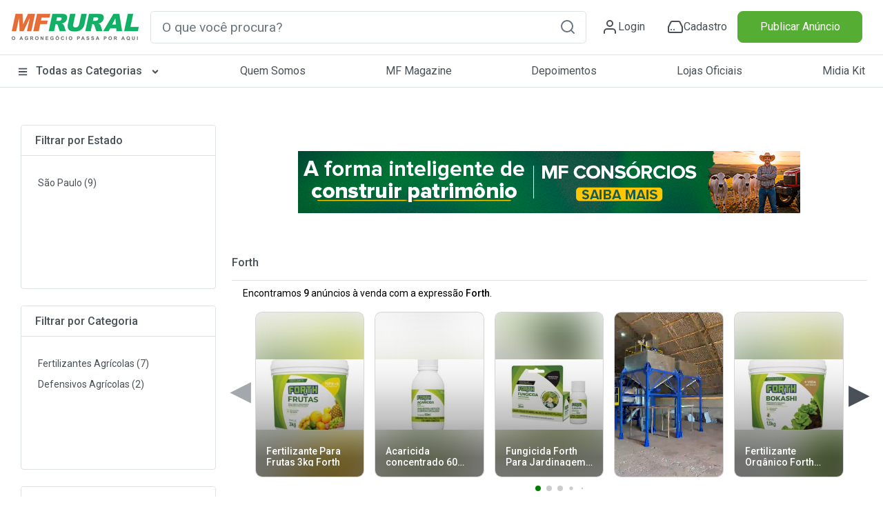

--- FILE ---
content_type: text/html; charset=utf-8
request_url: https://www.mfrural.com.br/busca/forth?pg=4
body_size: 243258
content:
<!DOCTYPE html>
<html lang="pt-br">
<head>

    <link rel="dns-prefetch" href="https://img.mfrural.com.br" />
    <link rel="preconnect" href="https://img.mfrural.com.br" crossorigin />
    <link rel="dns-prefetch" href="https://cdn.mfrural.com.br" />
    <link rel="preconnect" href="https://cdn.mfrural.com.br" crossorigin />
    
    <meta name='description' content='Preço de Forth à venda. Comprar Forth direto do vendedor. Anuncie no MF Rural e venda para todo Brasil. Anúncios com preços, fotos e vídeos Vender Comprar Pág 4' />
<meta name='title' content='Forth | Preço Venda Compra Pág 4 - MF Rural' />
<meta name='comment' content='Forth Comprar Vender Forth Compra de Forth Preço Forth Venda Forth Comércio de Forth Mercado Forth Classificados de Forth Vender e Comprar Forth Preço de Forth Usada Usado Forth Preço de Forth Classificados Cotação Forth Compra Venda Forth Comprar Vender Forth Usados Usadas Classificado Forth Comércio Venda Compra Rura Pág 4' />
<meta name='keywords' content='Forth Comprar Vender Forth Compra de Forth Preço Forth Venda Forth Comércio de Forth Mercado Forth Classificados de Forth Vender e Comprar Forth Preço de Forth Usada Usado Forth Preço de Forth Classificados Cotação Forth Compra Venda Forth Comprar Vender Forth Usados Usadas Classificado Forth Comércio Venda Compra Rura Pág 4' />
<meta name='ROBOTS' content='NOINDEX, FOLLOW' />
<meta name='GOOGLEBOT' content='NOINDEX, FOLLOW' />
<link rel='canonical' href='https://www.mfrural.com.br/busca/forth?pg=4'/><meta property="og:title" content="Forth | Preço Venda Compra Pág 4 - MF Rural" />
<meta property="og:image" content="https://cdn.mfrural.com.br/image/logo.png" />
<meta property="og:description" content="Preço de Forth à venda. Comprar Forth direto do vendedor. Anuncie no MF Rural e venda para todo Brasil. Anúncios com preços, fotos e vídeos Vender Comprar Pág 4" />
<meta property="og:url" content="https://www.mfrural.com.br/busca/forth?pg=4" />
<meta property="og:type" content="website" />


    
    <link href="https://cdn.mfrural.com.br/Content/css/dist/busca.min.css?v=639047616662166295" rel="stylesheet">


    <link href="https://cdn.mfrural.com.br/Content/css/destaques-stories.css?v=639026839277009826" rel="stylesheet">


    <link href="https://cdn.mfrural.com.br/Content/toastr.min.css?v=637782966751916300" rel="stylesheet">


    <link href="/Content/swiper9/swiper-bundle.min.css" rel="stylesheet" />

    <link href="https://cdn.mfrural.com.br/Content/css/swipper.css?v=639026839277251024" rel="stylesheet">


    <meta http-equiv="Content-Type" content="text/html; charset=utf-8" />
    <meta charset="utf-8" />
    <meta name="mobile-web-app-capable" content="yes" />
    <meta name="apple-mobile-web-app-capable" content="yes" />
    <meta name="application-name" content="MF Rural" />
    <meta name="apple-mobile-web-app-title" content="MF Rural" />
    <meta name="theme-color" content="#ffffff" />
    <meta name="msapplication-navbutton-color" content="#ffffff" />
    <meta name="apple-mobile-web-app-status-bar-style" content="default" />
    <meta name="msapplication-starturl" content="/" />
    <meta name="viewport" content="width=device-width, initial-scale=1.0">
    <meta name="LANGUAGE" content="Portuguese" />
    <meta http-equiv="content-language" content="pt-br" />
    <meta name="REVISIT-AFTER" content="30 days" />

    <link href="/favicon.ico" rel="shortcut icon" />
    <link rel="manifest" href="https://www.mfrural.com.br/pwa/manifest.json?v=14" />
    <link rel="apple-touch-icon" href="https://cdn.mfrural.com.br/pwa/images/icons/icon-72x72.png" />
    <title>Forth | Preço Venda Compra Pág 4 - MF Rural</title>
    <!-- Google Tag Manager -->
    <!--<script async>
        (function (w, d, s, l, i) {
            w[l] = w[l] || []; w[l].push({
                'gtm.start':
                    new Date().getTime(), event: 'gtm.js'
            }); var f = d.getElementsByTagName(s)[0],
                j = d.createElement(s), dl = l != 'dataLayer' ? '&l=' + l : ''; j.async = true; j.src =
                    'https://www.googletagmanager.com/gtm.js?id=' + i + dl; f.parentNode.insertBefore(j, f);
        })(window, document, 'script', 'dataLayer', 'GTM-TNHKFCB');</script>-->
    <!-- End Google Tag Manager -->

    <!-- Google Tag Manager -->
    <script>
    (function (w, d, s, l, i) {
            w[l] = w[l] || []; w[l].push({
                'gtm.start':
                    new Date().getTime(), event: 'gtm.js'
            }); var f = d.getElementsByTagName(s)[0],
                j = d.createElement(s), dl = l != 'dataLayer' ? '&l=' + l : ''; j.async = true; j.src =
                    'https://www.googletagmanager.com/gtm.js?id=' + i + dl; f.parentNode.insertBefore(j, f);
        })(window, document, 'script', 'dataLayer', 'GTM-T6VFDTXP');</script>
    <!-- End Google Tag Manager -->

    <style>
        @import url('https://fonts.googleapis.com/css2?family=Roboto:wght@100;300;400;500;700;900&display=swap');

        @media(max-width: 600px) {
            .category__store-title a {
                font-size: small;
            }
        }

        .story__image {
            transition: .5s;
        }

            .story__image.visited {
                border-color: #CCC;
            }
    </style>
</head>
<body>
    <!-- Google Tag Manager (noscript) -->
    <!--<noscript>
        <iframe src="https://www.googletagmanager.com/ns.html?id=GTM-TNHKFCB"
                height="0" width="0" style="display:none;visibility:hidden"></iframe>
    </noscript>-->
    <!-- End Google Tag Manager (noscript) -->


    <!-- Google Tag Manager (noscript) -->
    <noscript>
        <iframe src="https://www.googletagmanager.com/ns.html?id=GTM-T6VFDTXP"
                height="0" width="0" style="display:none;visibility:hidden"></iframe>
    </noscript>
    <!-- End Google Tag Manager (noscript) -->

    <!--Donut#[base64]#-->
<!-- HEADER -->
<div class="maskMenu"></div>
<div class="maskMenu-mobi"></div>
<div class="top" style="background: #FFF;">
    <header class="header">
        <div class="header__content container-fluid">
            <div class="container py-3 px-lg-0 px-3 lg">
                <div class="d-flex justify-content-between align-items-center">
                    <span class="menu__content d-lg-none d-block">
                        <svg xmlns="http://www.w3.org/2000/svg" width="24" height="24" viewBox="0 0 24 24" fill="none" stroke="#495057" stroke-width="2" stroke-linecap="round" stroke-linejoin="round" class="feather feather-menu"><line x1="3" y1="12" x2="21" y2="12"></line><line x1="3" y1="6" x2="21" y2="6"></line><line x1="3" y1="18" x2="21" y2="18"></line></svg>
                    </span>
                    <div class="header__logo">
                        <a href="/">
                            <img src="/Content/img/logo.png" class="logo__img"
                                 alt="Logo MF Rural" title="MF Rural - Compre e Venda Produtos Agro em todo Brasil" width="188" height="42" loading="lazy" />
                        </a>
                    </div>
                    <input type="checkbox" id="open__search-check" class="open__search-check">
                    <label for="open__search-check" class="open_search d-lg-none d-block mb-0 mr-0 mr-lg-3">
                        <svg xmlns="http://www.w3.org/2000/svg" width="24" height="24" viewBox="0 0 24 24" fill="none" stroke="#495057" stroke-width="2" stroke-linecap="round" stroke-linejoin="round" class="feather feather-search"><circle cx="11" cy="11" r="8"></circle><line x1="21" y1="21" x2="16.65" y2="16.65"></line></svg>
                    </label>
                    <div id="regiaoPesquisa" class="regiaoPesquisa form__content">
                        <div id="buscaId" class="form__search form">
                            <input type="text" required placeholder="O que você procura?" onkeypress="return digitarBusca(event)" ID="txtbusca" id="form__search-focus btBusca" title="Digite aqui a palavra rural que deseja buscar" class="searchPrincipal form-control form-control-lg" autocomplete="off" />
                            <button type="button" onclick="button_onClickN();return false;" role="button" aria-label="Pesquisa" id="btBusca" class="btBusca btn btn-light border-0 text-muted btn-form" value="">
                                <svg xmlns="http://www.w3.org/2000/svg" width="24" height="24" viewBox="0 0 24 24" fill="none" stroke="currentColor" stroke-width="2" stroke-linecap="round" stroke-linejoin="round" class="feather feather-search"><circle cx="11" cy="11" r="8" /><line x1="21" y1="21" x2="16.65" y2="16.65" /></svg>
                            </button>
                        </div>
                    </div>
                    <div class="header__content d-flex justify-content-around icons-header align-items-center">
                            <a class="header__content-link mr-0 mr-lg-4" href="/login?returnurl=https://cliente.mfrural.com.br/painel">
                                <svg xmlns="http://www.w3.org/2000/svg" width="24" height="24" viewBox="0 0 24 24" stroke="currentColor" stroke-width="2" stroke-linecap="round" stroke-linejoin="round" class="feather feather-user"><path d="M20 21v-2a4 4 0 0 0-4-4H8a4 4 0 0 0-4 4v2"></path><circle cx="12" cy="7" r="4"></circle></svg>
                                <span>Login</span>
                            </a>
                            <a class="header__content-link register ml-2" href="https://www.mfrural.com.br/cadastro" title="Cadastre-se no MF Rural">
                                <svg xmlns="http://www.w3.org/2000/svg" width="24" height="24" viewBox="0 0 24 24" stroke="currentColor" stroke-width="2" stroke-linecap="round" stroke-linejoin="round" class="feather feather-hard-drive"><line x1="22" y1="12" x2="2" y2="12"></line><path d="M5.45 5.11L2 12v6a2 2 0 0 0 2 2h16a2 2 0 0 0 2-2v-6l-3.45-6.89A2 2 0 0 0 16.76 4H7.24a2 2 0 0 0-1.79 1.11z"></path><line x1="6" y1="16" x2="6.01" y2="16"></line><line x1="10" y1="16" x2="10.01" y2="16"></line></svg>
                                <span>Cadastro</span>
                            </a>
                    </div>

                    <div class="col publicar">
                            <a title="Publique seu Anúncio" class="btn btn-success btn-block text-nowrap" href="/anunciar">Publicar Anúncio</a>
                    </div>
                </div>
            </div>
        </div>
    </header>
    <!-- menu-->
    <nav class="header__menu container-fluid nav-header d-none d-lg-block">
        <button class="close__menu d-lg-none d-block"><svg xmlns="http://www.w3.org/2000/svg" width="24" height="24" viewBox="0 0 24 24" fill="none" stroke="#ffffff" stroke-width="2" stroke-linecap="round" stroke-linejoin="round" class="feather feather-x"><line x1="18" y1="6" x2="6" y2="18"></line><line x1="6" y1="6" x2="18" y2="18"></line></svg></button>
        <div class="header__menu-container container p-0">

            <ul class="d-flex justify-content-between menu-header">
                <li class="logo__mobile d-md-none d-block">
                    <div class="header__logo col-sm-2">
                        <a href="/">
                            <img src="/Content/img/logo.png" loading="lazy" alt="Logo MF Rural" title="MF Rural - Compre e Venda Produtos Agro em todo Brasil" class="img-fluid" width="188" height="55" />
                        </a>
                    </div>
                </li>

                <li class="categorias">

                    <a href="/produtos" class="categorias__link" title="Classificados Rurais e Agropecuários" style="font-weight: 500;">
                        <svg class="svg-inline--fa fa-bars fa-w-14 mr-2" width="14" height="14" aria-hidden="true" focusable="false" data-prefix="fas" data-icon="bars" role="img" xmlns="http://www.w3.org/2000/svg" viewBox="0 0 448 512" data-fa-i2svg=""><path fill="currentColor" d="M16 132h416c8.837 0 16-7.163 16-16V76c0-8.837-7.163-16-16-16H16C7.163 60 0 67.163 0 76v40c0 8.837 7.163 16 16 16zm0 160h416c8.837 0 16-7.163 16-16v-40c0-8.837-7.163-16-16-16H16c-8.837 0-16 7.163-16 16v40c0 8.837 7.163 16 16 16zm0 160h416c8.837 0 16-7.163 16-16v-40c0-8.837-7.163-16-16-16H16c-8.837 0-16 7.163-16 16v40c0 8.837 7.163 16 16 16z"></path></svg>
                        Todas as Categorias
                        <svg class="svg-inline--fa fa-angle-down fa-w-10 ml-2 esconder-mobile" width="14" height="14" aria-hidden="true" focusable="false" data-prefix="fas" data-icon="angle-down" role="img" xmlns="http://www.w3.org/2000/svg" viewBox="0 0 320 512" data-fa-i2svg=""><path fill="currentColor" d="M143 352.3L7 216.3c-9.4-9.4-9.4-24.6 0-33.9l22.6-22.6c9.4-9.4 24.6-9.4 33.9 0l96.4 96.4 96.4-96.4c9.4-9.4 24.6-9.4 33.9 0l22.6 22.6c9.4 9.4 9.4 24.6 0 33.9l-136 136c-9.2 9.4-24.4 9.4-33.8 0z"></path></svg>
                    </a>
                    <label for="open-submenuHeader" class="open-submenuHeader d-lg-none d-block">
                        <svg xmlns="http://www.w3.org/2000/svg" width="24" height="24" viewBox="0 0 24 24" fill="none" stroke="#ffffff" stroke-width="2" stroke-linecap="round" stroke-linejoin="round" class="feather feather-chevron-right"><polyline points="9 18 15 12 9 6"></polyline></svg>
                    </label>
                    <input class="open-submenuHeader d-none" id="open-submenuHeader" type="checkbox">
                    <ul class="submenu-header">
                        <li class="go-back d-lg-none d-block">
                            <label for="open-submenuHeader" class=" w-100 d-flex align-items-center mr-3 mb-0">
                                <i><svg xmlns="http://www.w3.org/2000/svg" width="24" height="24" viewBox="0 0 24 24" fill="none" stroke="#fff" stroke-width="2" stroke-linecap="round" stroke-linejoin="round" class="feather feather-chevron-left"><polyline points="15 18 9 12 15 6"></polyline></svg></i>
                                <span class="pl-3">Voltar</span>
                            </label>
                        </li>
                        <li><a href="https://www.mfrural.com.br/produtos/1-57/aeronaves" title="Aeronaves">Aeronaves</a></li>
                        <li><a href="https://www.mfrural.com.br/produtos/1-51/alimentos" title="Alimentos em Geral">Alimentos em Geral</a></li>
                        <li><a href="https://www.mfrural.com.br/produtos/1-14/nutricao-animal" title="Alimentos para Nutrição Animal">Alimentos para Nutrição Animal</a></li>
                        <li><a href="https://www.mfrural.com.br/produtos/1-38/animais" title="Animais">Animais</a></li>
                        <li><a href="https://www.mfrural.com.br/produtos/1-53/caminhoes" title="Caminhões">Caminhões</a></li>
                        <li><a href="https://www.mfrural.com.br/produtos/1-46/carrocerias-furgoes" title="Carrocerias/Furgões">Carrocerias/Furgões</a></li>
                        <li><a href="https://www.mfrural.com.br/produtos/1-50/colheitadeiras-colhedoras" title="Colheitadeiras/Colhedoras">Colheitadeiras / Colhedoras</a></li>
                        <li><a href="https://www.mfrural.com.br/produtos/1-21/defensivos" title="Defensivos Agrícolas">Defensivos Agrícolas</a></li>
                        <li><a href="https://www.mfrural.com.br/produtos/1-47/diversos" title="Diversos">Diversos</a></li>
                        <li><a href="https://www.mfrural.com.br/produtos/1-37/embalagens" title="Embalagens">Embalagens</a></li>
                        <li><a href="https://www.mfrural.com.br/produtos/1-49/exportacao-importacao" title="Exportação/Importação">Exportação / Importação</a></li>
                        <li><a href="https://www.mfrural.com.br/produtos/1-7/fazendas-imoveis-rurais" title="Fazendas / Imóveis Rurais">Fazendas / Imóveis Rurais</a></li>
                        <li><a href="https://www.mfrural.com.br/produtos/1-11/fertilizantes" title="Fertilizantes Agrícolas">Fertilizantes Agrícolas</a></li>
                        <li><a href="https://www.mfrural.com.br/produtos/1-16/implementos" title="Implementos">Implementos</a></li>
                        <li><a href="https://www.mfrural.com.br/produtos/1-6/instalacoes" title="Instalações Rurais">Instalações Rurais</a></li>
                        <li><a href="https://www.mfrural.com.br/produtos/1-48/maquinas-pesadas" title="Máquinas Pesadas">Máquinas Pesadas</a></li>
                        <li><a href="https://www.mfrural.com.br/produtos/1-26/maquinas-equipamentos" title="Máquinas/Equipamentos">Máquinas/Equipamentos</a></li>
                        <li><a href="https://www.mfrural.com.br/produtos/1-39/medicamentos" title="Medicamentos">Medicamentos</a></li>
                        <li><a href="https://www.mfrural.com.br/produtos/1-20/mudas-ramas" title="Mudas/Ramas">Mudas/Ramas</a></li>
                        <li><a href="https://www.mfrural.com.br/produtos/1-56/onibus" title="Ônibus">Ônibus</a></li>
                        <li><a href="https://www.mfrural.com.br/produtos/1-17/pecas-aditivos-acessorios" title="Peças/Aditivos/Acessórios">Peças / Aditivos / Acessórios</a></li>
                        <li><a href="https://www.mfrural.com.br/produtos/1-54/pneus" title="Pneus">Pneus</a></li>
                        <li><a href="https://www.mfrural.com.br/produtos/2-274/servicos-compro-procuro" title="Procuro/Compro/Troco">Procuro / Compro / Troco</a></li>
                        <li><a href="https://www.mfrural.com.br/produtos/1-19/sementes" title="Sementes">Sementes</a></li>
                        <li><a href="https://www.mfrural.com.br/produtos/1-9/servicos" title="Serviços">Serviços</a></li>
                        <li><a href="https://www.mfrural.com.br/produtos/1-44/tratores-agricolas" title="Tratores Agrícolas">Tratores Agrícolas</a></li>
                        <li><a href="https://www.mfrural.com.br/produtos/1-30/utensilios" title="Utensílios Agropecuários">Utensílios Agropecuários</a></li>
                        <li><a href="https://www.mfrural.com.br/produtos/1-43/veiculos" title="Veículos">Veículos</a></li>
                    </ul>
                </li>
                <li><a href="https://www.mfrural.com.br/quem-somos">Quem Somos</a></li>
                <li><a title="MF Magazine - A Revista Digital do Agronegócio" href="https://blog.mfrural.com.br/">MF Magazine</a></li>
                <li><a title="Depoimentos de Anunciantes" href="https://www.mfrural.com.br/depoimentos">Depoimentos</a></li>
                <li><a title="Lojas oficiais de empresas agropecuárias" href="https://www.mfrural.com.br/lojas-oficiais">Lojas Oficiais</a></li>
                <li><a title="Midia Kit - Anuncie no MF Rural" href="https://www.mfrural.com.br/emailmkt/midia-kit-mfrural.pdf" target="_blank" id="botaoMidiaKit">Midia Kit</a></li>
                <li class="publicar_anuncio"><a title="Anuncie no MF Rural" href="https://www.mfrural.com.br/anunciar">Publicar Anúncio</a></li>
            </ul>
        </div>
    </nav>
    <!-- //menu-->
</div>
<!-- //HEADER -->
<!--EndDonut-->

    
    <script async>

        window.googletag = window.googletag || { cmd: [] };
        googletag.cmd.push(function () {

googletag.defineSlot('/1043332/MFR_Busca_Central1_Mobile', [320, 100], 'div-gpt-ad-1716238752664-0').addService(googletag.pubads()).setTargeting('tipo', 'busca').setTargeting('busca', ["forth"]).setTargeting('categoria', 'fertilizantes_agricolas').setTargeting('categoria2', 'defensivos_agricolas');
googletag.defineSlot('/1043332/MFR_Busca_Central2_Mobile', [320, 100], 'div-gpt-ad-1716238821427-0').addService(googletag.pubads()).setTargeting('tipo', 'busca').setTargeting('busca', ["forth"]).setTargeting('categoria', 'fertilizantes_agricolas').setTargeting('categoria2', 'defensivos_agricolas');
googletag.defineSlot('/1043332/MFR_Busca_Central3_Mobile', [320, 100], 'div-gpt-ad-1716238913965-0').addService(googletag.pubads()).setTargeting('tipo', 'busca').setTargeting('busca', ["forth"]).setTargeting('categoria', 'fertilizantes_agricolas').setTargeting('categoria2', 'defensivos_agricolas');
googletag.defineSlot('/1043332/MFR_Busca_Central4_Mobile', [320, 100], 'div-gpt-ad-1716238986747-0').addService(googletag.pubads()).setTargeting('tipo', 'busca').setTargeting('busca', ["forth"]).setTargeting('categoria', 'fertilizantes_agricolas').setTargeting('categoria2', 'defensivos_agricolas');
googletag.defineSlot('/1043332/MFR_Busca_Central1_Desktop', [728, 90], 'div-gpt-ad-1716239657154-0').addService(googletag.pubads()).setTargeting('tipo', 'busca').setTargeting('busca', ["forth"]).setTargeting('categoria', 'fertilizantes_agricolas').setTargeting('categoria2', 'defensivos_agricolas');
googletag.defineSlot('/1043332/MFR_Busca_Central2_Desktop', [728, 90], 'div-gpt-ad-1716239694412-0').addService(googletag.pubads()).setTargeting('tipo', 'busca').setTargeting('busca', ["forth"]).setTargeting('categoria', 'fertilizantes_agricolas').setTargeting('categoria2', 'defensivos_agricolas');
googletag.defineSlot('/1043332/MFR_Busca_Central3_Desktop', [728, 90], 'div-gpt-ad-1716239742794-0').addService(googletag.pubads()).setTargeting('tipo', 'busca').setTargeting('busca', ["forth"]).setTargeting('categoria', 'fertilizantes_agricolas').setTargeting('categoria2', 'defensivos_agricolas');
googletag.defineSlot('/1043332/MFR_Busca_Central4_Desktop', [728, 90], 'div-gpt-ad-1716239815324-0').addService(googletag.pubads()).setTargeting('tipo', 'busca').setTargeting('busca', ["forth"]).setTargeting('categoria', 'fertilizantes_agricolas').setTargeting('categoria2', 'defensivos_agricolas');
googletag.pubads().enableSingleRequest();
googletag.enableServices();
        });
    </script>



    



<style>
    @media(max-width: 575px) {
        .card-imagem-item {
            width: 100%;
            height: 18.68rem;
        }

            .card-imagem-item img {
                width: 100%;
                display: block;
                height: 100%;
                object-fit: cover;
            }
    }
</style>

<section class="container categorias__produtos">
    <aside class="category__container-aside col-lg-3 col-12">
        <button class="open__filter btn btn-outline-secondary d-md-none d-block mr-4 col-lg-9 col-12">Fechar</button>

        <div class='category__container-filter card card-categorias my-4'><div class='card-header bg-white'><p class='card-title mb-0 h6' title='Forth por Estado'>Filtrar por Estado</p></div><div class='p-3'><div class='card-body p-2'><ul><li><a href='/busca/forth/estado/sao-paulo' title='Forth em São Paulo'>São Paulo (9)</a> </li></ul></div></div></div><div class='category__container-filter card card-categorias my-4'><div class='card-header bg-white'><p class='card-title mb-0 h6' title='Forth por Categoria'>Filtrar por Categoria</p></div><div class='p-3'><div class='card-body p-2'><ul><li><a href='/busca/forth/categoria/11-fertilizantes-agricolas' title='Forth em Fertilizantes Agrícolas'>Fertilizantes Agrícolas (7)</a> </li><li><a href='/busca/forth/categoria/21-defensivos-agricolas' title='Forth em Defensivos Agrícolas'>Defensivos Agrícolas (2)</a> </li></ul></div></div></div>
        <!--Card MF Magazine-->
        <div class="category__container-filter card card-categorias my-4 d-none d-sm-block">
            <div class="card-header bg-white">
                <p class="card-title mb-0 h6">
                    <a href="https://blog.mfrural.com.br/" title="MF Magazine" target="_blank">MF Magazine</a>
                </p>
            </div>
                <div class="p-3">
                    <div class="card-body p-2">
                        <article class="card">
                            <a href="https://blog.mfrural.com.br/enel-dia-de-atividades-e-inauguracoes-em-orizona/" title="Enel Distribuição Goiás realizou dia de atividades e inaugurações em Orizona">
                                <figure>
                                    <img loading="lazy" alt="Enel Distribuição Goiás realizou dia de atividades e inaugurações em Orizona" title="Enel Distribuição Goiás realizou dia de atividades e inaugurações em Orizona" width="236" height="124" src="https://img.mfrural.com.br/api/image?url=https://blog4.mfrural.com.br/wp-content/uploads/2021/09/subestacao-entrega.jpg&amp;width=236&amp;height=124" />
                                </figure>
                                <div class="card-body p-0 px-3">
                                    <p class="text-dark d-block h6" style="font-size: 16px;">Enel Distribuição Goiás realizou dia de atividades e inaugurações em Orizona</p>
                                    <p class="mb-3 text-dark">Enel Distribuição Goiás realizou dia de atividades e inaugurações em Orizona</p>
                                    <small>Por: Klaus Bernardino</small>
                                </div>
                            </a>
                        </article>
                    </div>
                </div>
                <div class="p-3">
                    <div class="card-body p-2">
                        <article class="card">
                            <a href="https://blog.mfrural.com.br/oidio/" title="Oídio: saiba tudo sobre essa doença">
                                <figure>
                                    <img loading="lazy" alt="Oídio: saiba tudo sobre essa doença" title="Oídio: saiba tudo sobre essa doença" width="236" height="124" src="https://img.mfrural.com.br/api/image?url=https://blog4.mfrural.com.br/wp-content/uploads/2024/03/Design-sem-nome-8.png&amp;width=236&amp;height=124" />
                                </figure>
                                <div class="card-body p-0 px-3">
                                    <p class="text-dark d-block h6" style="font-size: 16px;">Oídio: saiba tudo sobre essa doença</p>
                                    <p class="mb-3 text-dark">Oídio: saiba tudo sobre essa doença</p>
                                    <small>Por: Priscila Marchi</small>
                                </div>
                            </a>
                        </article>
                    </div>
                </div>
                <div class="p-3">
                    <div class="card-body p-2">
                        <article class="card">
                            <a href="https://blog.mfrural.com.br/caprinos-savana/" title="Conheça a raça de caprinos Savana">
                                <figure>
                                    <img loading="lazy" alt="Conheça a raça de caprinos Savana" title="Conheça a raça de caprinos Savana" width="236" height="124" src="https://img.mfrural.com.br/api/image?url=https://blog4.mfrural.com.br/wp-content/uploads/2024/02/Design-sem-nome-45.png&amp;width=236&amp;height=124" />
                                </figure>
                                <div class="card-body p-0 px-3">
                                    <p class="text-dark d-block h6" style="font-size: 16px;">Conheça a raça de caprinos Savana</p>
                                    <p class="mb-3 text-dark">Conheça a raça de caprinos Savana</p>
                                    <small>Por: Concelina Cássia Leme</small>
                                </div>
                            </a>
                        </article>
                    </div>
                </div>
        </div>
        <!--Fim MF Magazine-->
    </aside>
    <div class="categorias__produtos__section col-lg-9 col-12 mb-5 px-0">

        <div class="banner" style="min-height:150px">


<style>
    .banner-destaques-728x90 {
        width: 728px;
        height: 90px;
        margin: 30px auto;
    }

    .banners-destaques img {
        width: 100%;
        height: 100%;
        object-fit: cover;
    }

    .banners-destaques .cursor-pointer {
        cursor: pointer;
    }

    .banners-destaques .cursor-none {
        cursor: initial;
    }
</style>

<section class="container d-flex flex-column justify-content-center" ng-app="appBanners" ng-controller="banner728x90Ctrl" ng-init="init('internas', 'busca', null, null, null, 'Forth', 'div-gpt-ad-1716239610637-0', '/1043332/MFR_Busca_Topo_Desktop', '{&quot;busca&quot;:&quot;[\&quot;forth\&quot;]&quot;,&quot;categoria&quot;:&quot;fertilizantes_agricolas&quot;,&quot;categoria2&quot;:&quot;defensivos_agricolas&quot;}')" id="banner728x90">
    <div class="banners-destaques banner-destaques-728x90" ng-show="banner != null">
        <a ng-class="{'cursor-pointer': banner.LinkDestino, 'cursor-none': !banner.LinkDestino}" ng-click="registrarVisita()" ng-href="{{banner.LinkDestino}}" target="_blank">
            <img ng-if="banner.CaminhoArquivo" ng-src="{{banner.CaminhoArquivo}}" src="/Content/img/transp.gif" loading="lazy" title="Banner destacado" alt="Banner destacado" width="auto" height="auto" />
        </a>
    </div>

    <div id="{{adId}}" class="banner-destaques-728x90" ng-if="exibirAdManager">
    </div>
</section>
        </div>

        <div class="tit-filter-cat font-weight-bold border-bottom pb-2 m-2">
            <button class="open__filter btn btn-outline-secondary d-md-none d-block mr-4 mt-0">Filtrar</button>
            <h1 class="h6">
                <strong>
                    <a href="/busca/forth?pg=4" id="titBusca" title="Forth">
                        Forth
                    </a>
                </strong>
            </h1>
        </div>
        <div class="boxBusca">
            <p class="px-4" style='font-size: 14px; font-weight: normal;color: black !important'>Encontramos <strong>9</strong> anúncios à venda com a expressão <strong>Forth</strong>.</p>
        </div>



        

<style>
    .swiper-stories {
        height: 240px;
    }

    .swiper-container {
        max-width: 91%;
    }

    .stories__square {
        margin-bottom: 40px;
    }

    .stories-square .swiper-pagination {
        bottom: -20px;
    }

    .stories-square .swiper-pagination-bullet-active {
        background-color: green;
    }

    .swiper-button-next-bolas,
    .swiper-button-prev-bolas {
        background: rgba(255,255,255,0.8);
        position: absolute;
        height: 100%;
        bottom: 0px;
        z-index: 1;
        font-size: 40px;
    }

        .swiper-button-prev-bolas.swiper-button-disabled,
        .swiper-button-next-bolas.swiper-button-disabled {
            opacity: 0.5;
        }


    .swiper-button-prev-bolas {
        left: 0px;
        transform: rotate(180deg)
    }

    .swiper-button-next-bolas {
        right: 0px;
    }

        .swiper-button-prev-bolas::after,
        .swiper-button-next-bolas::after {
            content: '▶';
            width: 40px;
            height: 100%;
            text-align: center;
            display: flex;
            justify-content: center;
            align-items: center;
        }

    .stories__square {
        min-height: 240px;
        position: relative;
    }

    .stories__square-container.stories-square {
        height: 240px;
        position: relative;
    }

    .stories__square-list {
        height: 100%;
        display: flex;
        align-items: center;
        gap: 16px;
    }

    .stories__square-content {
        width: auto;
        height: 240px;
        background: #ededed;
        border-radius: 10px;
        border: 1px solid rgba(0, 0, 0, 0.10);
        overflow: hidden;
        cursor: pointer;
    }

    .stories__square-link.story {
        width: 100%;
        height: 100%;
        display: block;
        position: relative;
        cursor: pointer;
    }

    .cliente-square {
        background-repeat: no-repeat;
        position: absolute;
        top: 10px;
        right: 10px;
        width: 50px;
        height: 50px;
        z-index: 1;
        border-radius: 50%;
        border: 3px solid #ff7500;
        background-position: center;
        background-size: contain;
        padding: 10px;
        box-shadow: 0px 0px 5px 1px rgb(0 0 0 / 37%);
        background-color: white;
    }

        .cliente-square.visited {
            border: 3px solid #ccc;
        }

    .stories__square-link-img {
        display: flex;
        align-items: center;
        position: absolute;
        width: 100%;
        height: 100%;
        top: 50%;
        transform: translateY(-50%);
    }

        .stories__square-link-img img {
            height: 100%;
            max-width: 100%;
            object-fit: contain;
        }

    .patrocinados .stories__square-link-img img {
        object-fit: cover;
    }


    .stories__square-link-text {
        color: white;
        font-weight: 500;
        font-size: 14px;
        line-height: 1.2;
        display: flex;
        align-items: flex-end;
        height: 100%;
        position: absolute;
        bottom: 0;
        width: 100%;
        padding: 15px;
        background-image: linear-gradient(180deg,rgba(0,0,0,0) 0,rgba(0,0,0,.0029348165) 11.79%,rgba(0,0,0,.01134518) 21.38%,rgba(0,0,0,.02464) 29.12%,rgba(0,0,0,.0422282) 35.34%,rgba(0,0,0,.06351835) 40.37%,rgba(0,0,0,.08792) 44.56%,rgba(0,0,0,.11484165) 48.24%,rgba(0,0,0,.1436918) 51.76%,rgba(0,0,0,.17388) 55.44%,rgba(0,0,0,.20481475) 59.63%,rgba(0,0,0,.23590525) 64.66%,rgba(0,0,0,.3) 70.88%,rgba(0,0,0,.4) 78.62%,rgba(0,0,0,.5) 88.21%,rgba(0,0,0,0.5) 100%);
    }

        .stories__square-link-text span {
            flex-grow: 1;
            overflow: hidden;
            text-overflow: ellipsis;
            display: -webkit-box;
            -webkit-line-clamp: 2;
            -webkit-box-orient: vertical;
            height: 30px;
        }

    .stories__square-link-background {
        width: 120%;
        height: 120%;
        position: absolute;
        top: 50%;
        left: 50%;
        transform: translate(-50%, -50%);
        background-size: cover;
        background-position: center;
        filter: blur(30px);
    }

    .stories-square-prev, .stories-square-next {
        width: 50px;
        height: 50px;
        background: #000;
        position: absolute;
        z-index: 1;
        transform: translateY(-50%);
    }

    .stories-square-prev {
        top: 50%;
        left: 0;
    }

    .stories-square-next {
        top: 50%;
        right: 0;
    }

    .fundo__wrap {
        display: flex;
        gap: 16px;
        overflow: hidden;
    }

    .fundo, .fundo::before {
        width: 100%;
        height: 100%
    }

    .fundo {
        position: relative;
        overflow: hidden;
        background: #eee;
        width: 175px;
        height: 240px;
        border-radius: 8px;
        flex: 1 0 175px;
    }

        .fundo::before {
            content: '';
            animation: is-passing 0.6s linear infinite;
            background: linear-gradient(90deg,#eee 0,#fff 50%,#eee 100%);
            display: block;
            position: absolute;
            top: 0
        }

    @keyframes is-passing {
        from {
            transform: translateX(-100%)
        }
    }

    @media (max-width: 450px) {

        .swiper-container {
            max-width: 100%;
        }

        .swiper-button-prev-bolas::after,
        .swiper-button-next-bolas::after {
            width: 0px;
            display: none;
        }

        .swiper-button-next-bolas,
        .swiper-button-prev-bolas {
            font-size: 26px;
        }

        .stories__square {
            min-height: 195px;
        }

        .stories__square-content {
            width: auto;
            height: 190px;
        }

        .stories__square-link-text {
            font-size: 12px;
        }

        .cliente-square {
            width: 40px;
            height: 40px;
        }

        .fundo {
            width: 120px;
            height: 180px;
            flex: 1 0 130px;
        }
    }
</style>

<div data-ng-app="appStories" id="appStories" ng-cloak>
    <div class="stories__square">
        <div data-ng-controller="storiesCardCtrl" data-ng-init="init(0, 0, 'carrossel-busca', 'Forth', '11,21', '', 0, 0, 1)" class="stories__square-container">
            <div class="fundo__wrap" ng-show="loading">
                <div class="fundo"></div>
                <div class="fundo"></div>
                <div class="fundo"></div>
                <div class="fundo"></div>
                <div class="fundo"></div>
            </div>
            <div class="stories-square" ng-show="!loading">
                <div class="swiper swiper-container p-0">
                    <ul class="swiper-wrapper">
                        <li class="stories__square-content swiper-slide swiper-slide-visible" ng-repeat="s in slides track by $index" data-id-produto="{{s.IdProduto}}" data-id-destaque="{{s.IdDestaqueStories}}" data-story-patrocinado-id="{{s.StoryPatrocinadoId}}" data-tipo="{{s.Tipo}}">
                            <a class="stories__square-link" user-index="{{$index}}" ng-click="visitar(s.IdProduto, s.LinkProduto, s.IdDestaqueStories, s.Tipo)" title="{{s.Titulo}}" ng-show="s.StoryPatrocinadoId == 0">
                                
                                <div class="cliente-square" style="background-image: url('{{s.LogoLoja}}');" ng-class="{'visited': s.Visualizado}" ng-show="s.LogoLoja != null"></div>
                                <div class="stories__square-link-background" style="background-image: url({{s.Imagem}});"></div>
                                <div class="stories__square-link-img">
                                    <img id-produto="{{s.IdProduto}}"
                                         ng-src="{{s.Imagem}}"
                                         alt="Produto {{s.Titulo}}"
                                         title="{{s.Titulo}}"
                                         width="220" height="280"
                                         ng-class="{'visited': s.Visualizado}"
                                         loading="lazy" />
                                </div>
                                <div class="stories__square-link-text">
                                    <span>{{s.Titulo}}</span>
                                </div>
                            </a>
                            <a class="stories__square-link patrocinados" ng-show="s.StoryPatrocinadoId > 0" modalRemote ng-click="abrirModalPatrocinado(s)">
                                <div class="stories__square-link-img">
                                    <img class="slide-img-content" ng-if="s.TipoArquivo == 'imagem'" ng-src="{{s.Arquivo}}" alt="{{s.Titulo}}" title="{{s.Titulo}}" loading="lazy" width="414" height="315" />
                                    <video autoplay loop muted ng-if="s.TipoArquivo == 'video'" style="width: 100%; height: 100%; object-fit: cover;">
                                        <source ng-src="{{s.ArquivoVideoReduzido}}" type="video/mp4">
                                    </video>
                                </div>
                            </a>
                        </li>
                    </ul>
                </div>
                <div class="swiper-pagination"></div>
                <div class="swiper-button-next-bolas"></div>
                <div class="swiper-button-prev-bolas"></div>

            </div>
        </div>
    </div>
</div>

<script>
    const videoPatrocinado = document.querySelector(".stories__square-link-img video");

    function isIosDevice() {
        return /iPhone|iPad|iPod|Macintosh|Mac OS X|AppleTV|AppleWatch/.test(navigator.userAgent);
    }

    function isNotSafari() {
        return !(/Safari/.test(navigator.userAgent) && /AppleWebKit/.test(navigator.userAgent) && !/Chrome/.test(navigator.userAgent));
    }

    if (videoPatrocinado) {
        if (isIosDevice()) {
            videoPatrocinado.autoplay = false;
            videoPatrocinado.muted = true;  // Garantir que o vídeo esteja silenciado no iOS
        } else if (isNotSafari()) {
            videoPatrocinado.autoplay = true;  // Para todos os outros navegadores, incluindo Chrome, Edge, etc.
        }
    }
</script>

            <p>Nenhum dado foi retornado.</p>
            <div id="googleAdUnitIframe_1"></div>
        

    </div>



</section>
<section class="articles__more container my-4">
    <section class="container ultimos__comentarios ml-auto mr-auto">
        <div class="h3 text-dark text-center d-block mb-4">Depoimentos</div>
        <div class="ultimos__comentarios__card__wrap">
                <div class="col-lg-6 col-12 p-1 d-flex justify-content-center">
                    <div class="ultimos__comentarios__card">
                        <figure>
                            <div class="faixa">
                                <span class="faixa__conteudo">Vendido</span>
                            </div>
                            <img src="https://img.mfrural.com.br/api/image?url=https://s3.amazonaws.com/mfrural-produtos-us/15764-418148-2198981-carroceria-para-hilux-cs-ano-2013.webp&amp;width=304&amp;height=285" loading="lazy" class="rounded" alt="Depoimento de anúncio vendido" title="Depoimento de anúncio vendido" width="304" height="285" />
                        </figure>
                        <div class="ultimos__comentarios__card-body" style="display: flex;flex-direction: column;justify-content: center;">
                            <p class="ultimos__comentarios__card-title">
                                Carroceria para HILUX CS ano 2013
                            </p>
                            <p class="ultimos__comentarios__card-content">
                                "Esta venda ocorreu pois o comprador ficou sabendo do item por intermédio deste site."
                            </p>
                            <p class="ultimos__comentarios__card-origem">
                                Persio Ailton Tosi 
                            </p>
                            <p class="ultimos__comentarios__card-preco">
R$ 5.290,00                            </p>
                        </div>
                    </div>
                </div>
                <div class="col-lg-6 col-12 p-1 d-flex justify-content-center">
                    <div class="ultimos__comentarios__card">
                        <figure>
                            <div class="faixa">
                                <span class="faixa__conteudo">Vendido</span>
                            </div>
                            <img src="https://img.mfrural.com.br/api/image?url=https://s3.amazonaws.com/mfrural-produtos-us/116046-271561-1429132-trator-new-holland-tm-135-4x4-ano-04.webp&amp;width=304&amp;height=285" loading="lazy" class="rounded" alt="Depoimento de anúncio vendido" title="Depoimento de anúncio vendido" width="304" height="285" />
                        </figure>
                        <div class="ultimos__comentarios__card-body" style="display: flex;flex-direction: column;justify-content: center;">
                            <p class="ultimos__comentarios__card-title">
                                Trator New Holland TM 135 4x4 ano 04
                            </p>
                            <p class="ultimos__comentarios__card-content">
                                "Ótimo site de classificados, já vendi vários produtos, parabéns MF Rural!"
                            </p>
                            <p class="ultimos__comentarios__card-origem">
                                AGOSTINHO FRANCISCHINI 
                            </p>
                            <p class="ultimos__comentarios__card-preco">
R$ 60.000,00                            </p>
                        </div>
                    </div>
                </div>
        </div>
        <a class="btn btn-outline-orange btn-block text-nowrap" href="https://www.mfrural.com.br/depoimentos" style="display: block; width: 200px; margin: 0 auto;" title="Depoimentos de clientes"><strong>Mais Depoimentos</strong></a>
    </section>
    <div class="tit-filter-cat font-weight-bold border-bottom pb-2 m-2">
        MF Magazine
    </div>
    <div class="d-flex articles__more-content d-flex justify-content-lg-center overflow-scroll">
            <a href="https://blog.mfrural.com.br/vida-util-do-trator/" title="5 dicas para aumentar a vida útil do seu trator" class="col-lg-4 col-12 info-mf-magazine" style="max-width: 400px">
                <div class="products__container-item card-imagem article">
                    <div class="card-imagem-item">
                        <div class="products__container-link">
                            <img width="398" height="209" loading="lazy" alt="5 dicas para aumentar a vida útil do seu trator" title="5 dicas para aumentar a vida útil do seu trator" src="https://img.mfrural.com.br/api/image?url=https://blog4.mfrural.com.br/wp-content/uploads/2020/09/trator-manutencao7.jpg&amp;width=398&amp;height=209" />
                        </div>
                    </div>
                    <div class="card-imagem-content">
                        <div class="products__container-link">
                            <p class="h2 title-article text-dark">5 dicas para aumentar a vida útil do seu trator</p>
                            <p>Ao lado de outros equipamentos agr&iacute;colas, como arados, grades e colheitadeiras,&nbsp;o trator se coloca como uma solu&ccedil;&atilde;o fundamental para agilizar&hellip;</p>

                            <small class="author_article">MF Magazine</small>
                        </div>
                    </div>
                </div>
            </a>
            <a href="https://blog.mfrural.com.br/diferenca-entre-plantio-direto-e-convencional/" title="Qual a diferença entre plantio direto e plantio convencional?" class="col-lg-4 col-12 info-mf-magazine" style="max-width: 400px">
                <div class="products__container-item card-imagem article">
                    <div class="card-imagem-item">
                        <div class="products__container-link">
                            <img width="398" height="209" loading="lazy" alt="Qual a diferença entre plantio direto e plantio convencional?" title="Qual a diferença entre plantio direto e plantio convencional?" src="https://img.mfrural.com.br/api/image?url=https://blog4.mfrural.com.br/wp-content/uploads/2020/07/plantio-direto-x-convencional.jpg&amp;width=398&amp;height=209" />
                        </div>
                    </div>
                    <div class="card-imagem-content">
                        <div class="products__container-link">
                            <p class="h2 title-article text-dark">Qual a diferença entre plantio direto e plantio convencional?</p>
                            <p>Os dois principais sistemas de plantio adotados no Brasil s&atilde;o o direto e o convencional. Eles s&atilde;o usados de acordo&hellip;</p>

                            <small class="author_article">MF Magazine</small>
                        </div>
                    </div>
                </div>
            </a>
            <a href="https://blog.mfrural.com.br/dicas-de-economia-de-energia-no-campo-potencia-reativa/" title="Dicas de economia de energia: potência reativa" class="col-lg-4 col-12 info-mf-magazine" style="max-width: 400px">
                <div class="products__container-item card-imagem article">
                    <div class="card-imagem-item">
                        <div class="products__container-link">
                            <img width="398" height="209" loading="lazy" alt="Dicas de economia de energia: potência reativa" title="Dicas de economia de energia: potência reativa" src="https://img.mfrural.com.br/api/image?url=https://blog4.mfrural.com.br/wp-content/uploads/2020/06/capa.png&amp;width=398&amp;height=209" />
                        </div>
                    </div>
                    <div class="card-imagem-content">
                        <div class="products__container-link">
                            <p class="h2 title-article text-dark">Dicas de economia de energia: potência reativa</p>
                            <p>Adriano Faria, respons&aacute;vel pelos projetos de sustentabilidade da Enel Goi&aacute;s, traz mais uma dica de economia de energia.</p>

                            <small class="author_article">MF Magazine</small>
                        </div>
                    </div>
                </div>
            </a>
    </div>

</section>

<div class="divTextoSeo my-5">
    
</div>

<!-- Modal MF PAGO-->
<div class="modal fade" id="mfPagoModal" tabindex="-1" aria-labelledby="mfPagoModalLabel" aria-hidden="true">
    <div class="modal-dialog modal-lg">
        <div class="modal-content">
            <div class="modal-header border-0">
                <button type="button" class="close" data-dismiss="modal" aria-label="Close">
                    <span aria-hidden="true">&times;</span>
                </button>
            </div>
            <div class="modal-body">

                <div class="row justify-content-center simule-venda">
                    <div class="col-lg-12">
                        <p class="h2 wrap-title text-center">
                            Como funciona a compra pelo MF PAGO?
                        </p>
                        <p class="wrap-content">
                            O pagamento fica disponibilizado no MF PAGO e é feito para o vendedor conforme
                            comprovação de entrega do produto. Caso haja alguma diferença entre as partes,
                            o valor ficará retido até a resolução do problema. Você verá instruções
                            quando estiver conversando com o vendedor.
                        </p>
                    </div>
                </div>

                <div class="row justify-content-center">
                    <div class="col-lg-9 d-none d-lg-block">
                        <svg width="100%" height="256" viewBox="0 0 867 256" fill="none" xmlns="http://www.w3.org/2000/svg" xmlns:xlink="http://www.w3.org/1999/xlink">
                            <path d="M4.36816 197.489L7.30078 189.047H8.72949L5.04492 199H4.02637L4.36816 197.489ZM1.62695 189.047L4.53223 197.489L4.89453 199H3.87598L0.198242 189.047H1.62695ZM9.22852 195.384V195.227C9.22852 194.693 9.30599 194.199 9.46094 193.743C9.61589 193.283 9.83919 192.884 10.1309 192.547C10.4225 192.205 10.7757 191.941 11.1904 191.754C11.6051 191.562 12.07 191.467 12.585 191.467C13.1045 191.467 13.5716 191.562 13.9863 191.754C14.4056 191.941 14.7611 192.205 15.0527 192.547C15.349 192.884 15.5745 193.283 15.7295 193.743C15.8844 194.199 15.9619 194.693 15.9619 195.227V195.384C15.9619 195.917 15.8844 196.411 15.7295 196.867C15.5745 197.323 15.349 197.722 15.0527 198.063C14.7611 198.401 14.4079 198.665 13.9932 198.856C13.583 199.043 13.1182 199.137 12.5986 199.137C12.0791 199.137 11.612 199.043 11.1973 198.856C10.7826 198.665 10.4271 198.401 10.1309 198.063C9.83919 197.722 9.61589 197.323 9.46094 196.867C9.30599 196.411 9.22852 195.917 9.22852 195.384ZM10.4932 195.227V195.384C10.4932 195.753 10.5365 196.102 10.623 196.43C10.7096 196.753 10.8395 197.04 11.0127 197.291C11.1904 197.542 11.4115 197.74 11.6758 197.886C11.9401 198.027 12.2477 198.098 12.5986 198.098C12.945 198.098 13.248 198.027 13.5078 197.886C13.7721 197.74 13.9909 197.542 14.1641 197.291C14.3372 197.04 14.4671 196.753 14.5537 196.43C14.6449 196.102 14.6904 195.753 14.6904 195.384V195.227C14.6904 194.862 14.6449 194.518 14.5537 194.194C14.4671 193.866 14.335 193.577 14.1572 193.326C13.984 193.071 13.7653 192.87 13.501 192.725C13.2412 192.579 12.9359 192.506 12.585 192.506C12.2386 192.506 11.9333 192.579 11.6689 192.725C11.4092 192.87 11.1904 193.071 11.0127 193.326C10.8395 193.577 10.7096 193.866 10.623 194.194C10.5365 194.518 10.4932 194.862 10.4932 195.227ZM20.5078 198.098C20.8086 198.098 21.0866 198.036 21.3418 197.913C21.597 197.79 21.8066 197.621 21.9707 197.407C22.1348 197.188 22.2282 196.94 22.251 196.662H23.4541C23.4313 197.1 23.2832 197.507 23.0098 197.886C22.7409 198.259 22.3877 198.562 21.9502 198.795C21.5127 199.023 21.0319 199.137 20.5078 199.137C19.9518 199.137 19.4665 199.039 19.0518 198.843C18.6416 198.647 18.2998 198.378 18.0264 198.036C17.7575 197.694 17.5547 197.302 17.418 196.86C17.2858 196.414 17.2197 195.942 17.2197 195.445V195.158C17.2197 194.661 17.2858 194.192 17.418 193.75C17.5547 193.303 17.7575 192.909 18.0264 192.567C18.2998 192.226 18.6416 191.957 19.0518 191.761C19.4665 191.565 19.9518 191.467 20.5078 191.467C21.0866 191.467 21.5924 191.585 22.0254 191.822C22.4583 192.055 22.7979 192.374 23.0439 192.779C23.2946 193.18 23.4313 193.636 23.4541 194.146H22.251C22.2282 193.841 22.1416 193.565 21.9912 193.319C21.8454 193.073 21.6449 192.877 21.3896 192.731C21.139 192.581 20.8451 192.506 20.5078 192.506C20.1204 192.506 19.7946 192.583 19.5303 192.738C19.2705 192.889 19.0632 193.094 18.9082 193.354C18.7578 193.609 18.6484 193.894 18.5801 194.208C18.5163 194.518 18.4844 194.835 18.4844 195.158V195.445C18.4844 195.769 18.5163 196.088 18.5801 196.402C18.6439 196.717 18.751 197.002 18.9014 197.257C19.0563 197.512 19.2637 197.717 19.5234 197.872C19.7878 198.022 20.1159 198.098 20.5078 198.098ZM27.9453 199.137C27.4303 199.137 26.9632 199.05 26.5439 198.877C26.1292 198.699 25.7715 198.451 25.4707 198.132C25.1745 197.813 24.9466 197.435 24.7871 196.997C24.6276 196.56 24.5479 196.081 24.5479 195.562V195.274C24.5479 194.673 24.6367 194.137 24.8145 193.668C24.9922 193.194 25.2337 192.793 25.5391 192.465C25.8444 192.137 26.1908 191.888 26.5781 191.72C26.9655 191.551 27.3665 191.467 27.7812 191.467C28.3099 191.467 28.7656 191.558 29.1484 191.74C29.5358 191.923 29.8525 192.178 30.0986 192.506C30.3447 192.829 30.527 193.212 30.6455 193.654C30.764 194.092 30.8232 194.57 30.8232 195.09V195.657H25.2998V194.625H29.5586V194.529C29.5404 194.201 29.472 193.882 29.3535 193.572C29.2396 193.262 29.0573 193.007 28.8066 192.807C28.556 192.606 28.2142 192.506 27.7812 192.506C27.4941 192.506 27.2298 192.567 26.9883 192.69C26.7467 192.809 26.5394 192.987 26.3662 193.224C26.193 193.461 26.0586 193.75 25.9629 194.092C25.8672 194.434 25.8193 194.828 25.8193 195.274V195.562C25.8193 195.912 25.8672 196.243 25.9629 196.553C26.0632 196.858 26.2067 197.127 26.3936 197.359C26.585 197.592 26.8151 197.774 27.084 197.906C27.3574 198.038 27.6673 198.104 28.0137 198.104C28.4603 198.104 28.8385 198.013 29.1484 197.831C29.4583 197.649 29.7295 197.405 29.9619 197.1L30.7275 197.708C30.568 197.95 30.3652 198.18 30.1191 198.398C29.873 198.617 29.57 198.795 29.21 198.932C28.8545 199.068 28.4329 199.137 27.9453 199.137ZM28.1572 188.5L29.8525 190.366V190.435H28.7998L27.7744 189.279L26.7559 190.435H25.7168V190.359L27.3916 188.5H28.1572ZM38.8418 199.137C38.3268 199.137 37.8597 199.05 37.4404 198.877C37.0257 198.699 36.668 198.451 36.3672 198.132C36.071 197.813 35.8431 197.435 35.6836 196.997C35.5241 196.56 35.4443 196.081 35.4443 195.562V195.274C35.4443 194.673 35.5332 194.137 35.7109 193.668C35.8887 193.194 36.1302 192.793 36.4355 192.465C36.7409 192.137 37.0872 191.888 37.4746 191.72C37.862 191.551 38.263 191.467 38.6777 191.467C39.2064 191.467 39.6621 191.558 40.0449 191.74C40.4323 191.923 40.749 192.178 40.9951 192.506C41.2412 192.829 41.4235 193.212 41.542 193.654C41.6605 194.092 41.7197 194.57 41.7197 195.09V195.657H36.1963V194.625H40.4551V194.529C40.4368 194.201 40.3685 193.882 40.25 193.572C40.1361 193.262 39.9538 193.007 39.7031 192.807C39.4525 192.606 39.1107 192.506 38.6777 192.506C38.3906 192.506 38.1263 192.567 37.8848 192.69C37.6432 192.809 37.4359 192.987 37.2627 193.224C37.0895 193.461 36.9551 193.75 36.8594 194.092C36.7637 194.434 36.7158 194.828 36.7158 195.274V195.562C36.7158 195.912 36.7637 196.243 36.8594 196.553C36.9596 196.858 37.1032 197.127 37.29 197.359C37.4814 197.592 37.7116 197.774 37.9805 197.906C38.2539 198.038 38.5638 198.104 38.9102 198.104C39.3568 198.104 39.735 198.013 40.0449 197.831C40.3548 197.649 40.626 197.405 40.8584 197.1L41.624 197.708C41.4645 197.95 41.2617 198.18 41.0156 198.398C40.7695 198.617 40.4665 198.795 40.1064 198.932C39.751 199.068 39.3294 199.137 38.8418 199.137ZM44.4609 193.183V199H43.1963V191.604H44.3926L44.4609 193.183ZM44.1602 195.021L43.6338 195.001C43.6383 194.495 43.7135 194.028 43.8594 193.6C44.0052 193.167 44.2103 192.791 44.4746 192.472C44.7389 192.153 45.0534 191.907 45.418 191.733C45.7871 191.556 46.195 191.467 46.6416 191.467C47.0062 191.467 47.3343 191.517 47.626 191.617C47.9176 191.713 48.166 191.868 48.3711 192.082C48.5807 192.296 48.7402 192.574 48.8496 192.916C48.959 193.253 49.0137 193.666 49.0137 194.153V199H47.7422V194.14C47.7422 193.752 47.6852 193.442 47.5713 193.21C47.4574 192.973 47.291 192.802 47.0723 192.697C46.8535 192.588 46.5846 192.533 46.2656 192.533C45.9512 192.533 45.6641 192.599 45.4043 192.731C45.1491 192.864 44.9281 193.046 44.7412 193.278C44.5589 193.511 44.4154 193.777 44.3105 194.078C44.2103 194.374 44.1602 194.689 44.1602 195.021ZM53.1836 197.858L55.207 191.604H56.499L53.8398 199H52.9922L53.1836 197.858ZM51.4951 191.604L53.5801 197.893L53.7236 199H52.876L50.1963 191.604H51.4951ZM59.0898 191.604V199H57.8184V191.604H59.0898ZM57.7227 189.642C57.7227 189.437 57.7842 189.263 57.9072 189.122C58.0348 188.981 58.2217 188.91 58.4678 188.91C58.7093 188.91 58.8939 188.981 59.0215 189.122C59.1536 189.263 59.2197 189.437 59.2197 189.642C59.2197 189.838 59.1536 190.006 59.0215 190.147C58.8939 190.284 58.7093 190.353 58.4678 190.353C58.2217 190.353 58.0348 190.284 57.9072 190.147C57.7842 190.006 57.7227 189.838 57.7227 189.642ZM65.4814 197.735V193.928C65.4814 193.636 65.4222 193.383 65.3037 193.169C65.1898 192.95 65.0166 192.782 64.7842 192.663C64.5518 192.545 64.2646 192.485 63.9229 192.485C63.6038 192.485 63.3236 192.54 63.082 192.649C62.8451 192.759 62.6582 192.902 62.5215 193.08C62.3893 193.258 62.3232 193.449 62.3232 193.654H61.0586C61.0586 193.39 61.127 193.128 61.2637 192.868C61.4004 192.608 61.5964 192.374 61.8516 192.164C62.1113 191.95 62.4212 191.781 62.7812 191.658C63.1458 191.531 63.5514 191.467 63.998 191.467C64.5358 191.467 65.0098 191.558 65.4199 191.74C65.8346 191.923 66.1582 192.198 66.3906 192.567C66.6276 192.932 66.7461 193.39 66.7461 193.941V197.387C66.7461 197.633 66.7666 197.895 66.8076 198.173C66.8532 198.451 66.9193 198.69 67.0059 198.891V199H65.6865C65.6227 198.854 65.5726 198.66 65.5361 198.419C65.4997 198.173 65.4814 197.945 65.4814 197.735ZM65.7002 194.516L65.7139 195.404H64.4355C64.0755 195.404 63.7542 195.434 63.4717 195.493C63.1891 195.548 62.9521 195.632 62.7607 195.746C62.5693 195.86 62.4235 196.004 62.3232 196.177C62.223 196.345 62.1729 196.544 62.1729 196.771C62.1729 197.004 62.2253 197.216 62.3301 197.407C62.4349 197.599 62.5921 197.751 62.8018 197.865C63.016 197.975 63.278 198.029 63.5879 198.029C63.9753 198.029 64.3171 197.947 64.6133 197.783C64.9095 197.619 65.1442 197.419 65.3174 197.182C65.4951 196.945 65.5908 196.715 65.6045 196.491L66.1445 197.1C66.1126 197.291 66.026 197.503 65.8848 197.735C65.7435 197.968 65.5544 198.191 65.3174 198.405C65.085 198.615 64.807 198.79 64.4834 198.932C64.1644 199.068 63.8044 199.137 63.4033 199.137C62.902 199.137 62.4622 199.039 62.084 198.843C61.7103 198.647 61.4186 198.385 61.209 198.057C61.0039 197.724 60.9014 197.353 60.9014 196.942C60.9014 196.546 60.9788 196.197 61.1338 195.896C61.2887 195.591 61.512 195.338 61.8037 195.138C62.0954 194.933 62.4463 194.778 62.8564 194.673C63.2666 194.568 63.7246 194.516 64.2305 194.516H65.7002ZM71.873 195.384V195.227C71.873 194.693 71.9505 194.199 72.1055 193.743C72.2604 193.283 72.4837 192.884 72.7754 192.547C73.0671 192.205 73.4202 191.941 73.835 191.754C74.2497 191.562 74.7145 191.467 75.2295 191.467C75.749 191.467 76.2161 191.562 76.6309 191.754C77.0501 191.941 77.4056 192.205 77.6973 192.547C77.9935 192.884 78.2191 193.283 78.374 193.743C78.529 194.199 78.6064 194.693 78.6064 195.227V195.384C78.6064 195.917 78.529 196.411 78.374 196.867C78.2191 197.323 77.9935 197.722 77.6973 198.063C77.4056 198.401 77.0524 198.665 76.6377 198.856C76.2275 199.043 75.7627 199.137 75.2432 199.137C74.7236 199.137 74.2565 199.043 73.8418 198.856C73.4271 198.665 73.0716 198.401 72.7754 198.063C72.4837 197.722 72.2604 197.323 72.1055 196.867C71.9505 196.411 71.873 195.917 71.873 195.384ZM73.1377 195.227V195.384C73.1377 195.753 73.181 196.102 73.2676 196.43C73.3542 196.753 73.484 197.04 73.6572 197.291C73.835 197.542 74.056 197.74 74.3203 197.886C74.5846 198.027 74.8923 198.098 75.2432 198.098C75.5895 198.098 75.8926 198.027 76.1523 197.886C76.4167 197.74 76.6354 197.542 76.8086 197.291C76.9818 197.04 77.1117 196.753 77.1982 196.43C77.2894 196.102 77.335 195.753 77.335 195.384V195.227C77.335 194.862 77.2894 194.518 77.1982 194.194C77.1117 193.866 76.9795 193.577 76.8018 193.326C76.6286 193.071 76.4098 192.87 76.1455 192.725C75.8857 192.579 75.5804 192.506 75.2295 192.506C74.8831 192.506 74.5778 192.579 74.3135 192.725C74.0537 192.87 73.835 193.071 73.6572 193.326C73.484 193.577 73.3542 193.866 73.2676 194.194C73.181 194.518 73.1377 194.862 73.1377 195.227ZM2.22852 211.025V219.844H0.957031V209.604H2.11914L2.22852 211.025ZM7.21191 213.24V213.384C7.21191 213.922 7.14811 214.421 7.02051 214.881C6.8929 215.337 6.70605 215.733 6.45996 216.07C6.21842 216.408 5.91992 216.67 5.56445 216.856C5.20898 217.043 4.80111 217.137 4.34082 217.137C3.87142 217.137 3.45671 217.059 3.09668 216.904C2.73665 216.749 2.43132 216.524 2.18066 216.228C1.93001 215.931 1.72949 215.576 1.5791 215.161C1.43327 214.746 1.33301 214.279 1.27832 213.76V212.994C1.33301 212.447 1.43555 211.957 1.58594 211.524C1.73633 211.091 1.93457 210.722 2.18066 210.417C2.43132 210.107 2.73438 209.872 3.08984 209.713C3.44531 209.549 3.85547 209.467 4.32031 209.467C4.78516 209.467 5.19759 209.558 5.55762 209.74C5.91764 209.918 6.2207 210.173 6.4668 210.506C6.71289 210.839 6.89746 211.237 7.02051 211.702C7.14811 212.162 7.21191 212.675 7.21191 213.24ZM5.94043 213.384V213.24C5.94043 212.871 5.90169 212.525 5.82422 212.201C5.74674 211.873 5.62598 211.586 5.46191 211.34C5.30241 211.089 5.09733 210.893 4.84668 210.752C4.59603 210.606 4.29753 210.533 3.95117 210.533C3.63216 210.533 3.35417 210.588 3.11719 210.697C2.88477 210.807 2.68652 210.955 2.52246 211.142C2.3584 211.324 2.22396 211.534 2.11914 211.771C2.01888 212.003 1.94368 212.244 1.89355 212.495V214.266C1.9847 214.585 2.1123 214.885 2.27637 215.168C2.44043 215.446 2.65918 215.672 2.93262 215.845C3.20605 216.013 3.55013 216.098 3.96484 216.098C4.30664 216.098 4.60059 216.027 4.84668 215.886C5.09733 215.74 5.30241 215.542 5.46191 215.291C5.62598 215.04 5.74674 214.753 5.82422 214.43C5.90169 214.102 5.94043 213.753 5.94043 213.384ZM13.1865 215.735V211.928C13.1865 211.636 13.1273 211.383 13.0088 211.169C12.8949 210.95 12.7217 210.782 12.4893 210.663C12.2568 210.545 11.9697 210.485 11.6279 210.485C11.3089 210.485 11.0286 210.54 10.7871 210.649C10.5501 210.759 10.3633 210.902 10.2266 211.08C10.0944 211.258 10.0283 211.449 10.0283 211.654H8.76367C8.76367 211.39 8.83203 211.128 8.96875 210.868C9.10547 210.608 9.30143 210.374 9.55664 210.164C9.81641 209.95 10.1263 209.781 10.4863 209.658C10.8509 209.531 11.2565 209.467 11.7031 209.467C12.2409 209.467 12.7148 209.558 13.125 209.74C13.5397 209.923 13.8633 210.198 14.0957 210.567C14.3327 210.932 14.4512 211.39 14.4512 211.941V215.387C14.4512 215.633 14.4717 215.895 14.5127 216.173C14.5583 216.451 14.6243 216.69 14.7109 216.891V217H13.3916C13.3278 216.854 13.2777 216.66 13.2412 216.419C13.2048 216.173 13.1865 215.945 13.1865 215.735ZM13.4053 212.516L13.4189 213.404H12.1406C11.7806 213.404 11.4593 213.434 11.1768 213.493C10.8942 213.548 10.6572 213.632 10.4658 213.746C10.2744 213.86 10.1286 214.004 10.0283 214.177C9.92806 214.345 9.87793 214.544 9.87793 214.771C9.87793 215.004 9.93034 215.216 10.0352 215.407C10.14 215.599 10.2972 215.751 10.5068 215.865C10.721 215.975 10.9831 216.029 11.293 216.029C11.6803 216.029 12.0221 215.947 12.3184 215.783C12.6146 215.619 12.8493 215.419 13.0225 215.182C13.2002 214.945 13.2959 214.715 13.3096 214.491L13.8496 215.1C13.8177 215.291 13.7311 215.503 13.5898 215.735C13.4486 215.968 13.2594 216.191 13.0225 216.405C12.79 216.615 12.512 216.79 12.1885 216.932C11.8695 217.068 11.5094 217.137 11.1084 217.137C10.6071 217.137 10.1673 217.039 9.78906 216.843C9.41536 216.647 9.1237 216.385 8.91406 216.057C8.70898 215.724 8.60645 215.353 8.60645 214.942C8.60645 214.546 8.68392 214.197 8.83887 213.896C8.99382 213.591 9.21712 213.338 9.50879 213.138C9.80046 212.933 10.1514 212.778 10.5615 212.673C10.9717 212.568 11.4297 212.516 11.9355 212.516H13.4053ZM21.2324 209.604H22.3809V216.843C22.3809 217.494 22.2487 218.05 21.9844 218.511C21.7201 218.971 21.3509 219.32 20.877 219.557C20.4076 219.798 19.8652 219.919 19.25 219.919C18.9948 219.919 18.694 219.878 18.3477 219.796C18.0059 219.718 17.6686 219.584 17.3359 219.393C17.0078 219.206 16.7321 218.953 16.5088 218.634L17.1719 217.882C17.4818 218.256 17.8053 218.515 18.1426 218.661C18.4844 218.807 18.8216 218.88 19.1543 218.88C19.5553 218.88 19.9017 218.805 20.1934 218.654C20.485 218.504 20.7106 218.281 20.8701 217.984C21.0342 217.693 21.1162 217.333 21.1162 216.904V211.23L21.2324 209.604ZM16.1396 213.384V213.24C16.1396 212.675 16.2057 212.162 16.3379 211.702C16.4746 211.237 16.6683 210.839 16.9189 210.506C17.1742 210.173 17.4818 209.918 17.8418 209.74C18.2018 209.558 18.6074 209.467 19.0586 209.467C19.5234 209.467 19.929 209.549 20.2754 209.713C20.6263 209.872 20.9225 210.107 21.1641 210.417C21.4102 210.722 21.6038 211.091 21.7451 211.524C21.8864 211.957 21.9844 212.447 22.0391 212.994V213.623C21.9889 214.165 21.891 214.653 21.7451 215.086C21.6038 215.519 21.4102 215.888 21.1641 216.193C20.9225 216.499 20.6263 216.733 20.2754 216.897C19.9245 217.057 19.5143 217.137 19.0449 217.137C18.6029 217.137 18.2018 217.043 17.8418 216.856C17.4863 216.67 17.181 216.408 16.9258 216.07C16.6706 215.733 16.4746 215.337 16.3379 214.881C16.2057 214.421 16.1396 213.922 16.1396 213.384ZM17.4043 213.24V213.384C17.4043 213.753 17.4408 214.099 17.5137 214.423C17.5911 214.746 17.7074 215.031 17.8623 215.277C18.0218 215.523 18.2246 215.717 18.4707 215.858C18.7168 215.995 19.0107 216.063 19.3525 216.063C19.7718 216.063 20.1182 215.975 20.3916 215.797C20.665 215.619 20.8815 215.384 21.041 215.093C21.2051 214.801 21.3327 214.484 21.4238 214.143V212.495C21.3737 212.244 21.2962 212.003 21.1914 211.771C21.0911 211.534 20.959 211.324 20.7949 211.142C20.6354 210.955 20.4372 210.807 20.2002 210.697C19.9632 210.588 19.6852 210.533 19.3662 210.533C19.0199 210.533 18.7214 210.606 18.4707 210.752C18.2246 210.893 18.0218 211.089 17.8623 211.34C17.7074 211.586 17.5911 211.873 17.5137 212.201C17.4408 212.525 17.4043 212.871 17.4043 213.24ZM28.6631 215.735V211.928C28.6631 211.636 28.6038 211.383 28.4854 211.169C28.3714 210.95 28.1982 210.782 27.9658 210.663C27.7334 210.545 27.4463 210.485 27.1045 210.485C26.7855 210.485 26.5052 210.54 26.2637 210.649C26.0267 210.759 25.8398 210.902 25.7031 211.08C25.571 211.258 25.5049 211.449 25.5049 211.654H24.2402C24.2402 211.39 24.3086 211.128 24.4453 210.868C24.582 210.608 24.778 210.374 25.0332 210.164C25.293 209.95 25.6029 209.781 25.9629 209.658C26.3275 209.531 26.7331 209.467 27.1797 209.467C27.7174 209.467 28.1914 209.558 28.6016 209.74C29.0163 209.923 29.3398 210.198 29.5723 210.567C29.8092 210.932 29.9277 211.39 29.9277 211.941V215.387C29.9277 215.633 29.9482 215.895 29.9893 216.173C30.0348 216.451 30.1009 216.69 30.1875 216.891V217H28.8682C28.8044 216.854 28.7542 216.66 28.7178 216.419C28.6813 216.173 28.6631 215.945 28.6631 215.735ZM28.8818 212.516L28.8955 213.404H27.6172C27.2572 213.404 26.9359 213.434 26.6533 213.493C26.3708 213.548 26.1338 213.632 25.9424 213.746C25.751 213.86 25.6051 214.004 25.5049 214.177C25.4046 214.345 25.3545 214.544 25.3545 214.771C25.3545 215.004 25.4069 215.216 25.5117 215.407C25.6165 215.599 25.7738 215.751 25.9834 215.865C26.1976 215.975 26.4596 216.029 26.7695 216.029C27.1569 216.029 27.4987 215.947 27.7949 215.783C28.0911 215.619 28.3258 215.419 28.499 215.182C28.6768 214.945 28.7725 214.715 28.7861 214.491L29.3262 215.1C29.2943 215.291 29.2077 215.503 29.0664 215.735C28.9251 215.968 28.736 216.191 28.499 216.405C28.2666 216.615 27.9886 216.79 27.665 216.932C27.346 217.068 26.986 217.137 26.585 217.137C26.0837 217.137 25.6439 217.039 25.2656 216.843C24.8919 216.647 24.6003 216.385 24.3906 216.057C24.1855 215.724 24.083 215.353 24.083 214.942C24.083 214.546 24.1605 214.197 24.3154 213.896C24.4704 213.591 24.6937 213.338 24.9854 213.138C25.277 212.933 25.6279 212.778 26.0381 212.673C26.4482 212.568 26.9062 212.516 27.4121 212.516H28.8818ZM33.1748 211.073V217H31.9033V209.604H33.1064L33.1748 211.073ZM32.915 213.021L32.3271 213.001C32.3317 212.495 32.3978 212.028 32.5254 211.6C32.653 211.167 32.8421 210.791 33.0928 210.472C33.3434 210.153 33.6556 209.907 34.0293 209.733C34.403 209.556 34.8359 209.467 35.3281 209.467C35.6745 209.467 35.9935 209.517 36.2852 209.617C36.5768 209.713 36.8298 209.866 37.0439 210.075C37.2581 210.285 37.4245 210.554 37.543 210.882C37.6615 211.21 37.7207 211.606 37.7207 212.071V217H36.4561V212.133C36.4561 211.745 36.39 211.436 36.2578 211.203C36.1302 210.971 35.9479 210.802 35.7109 210.697C35.474 210.588 35.196 210.533 34.877 210.533C34.5033 210.533 34.1911 210.599 33.9404 210.731C33.6898 210.864 33.4893 211.046 33.3389 211.278C33.1885 211.511 33.0791 211.777 33.0107 212.078C32.9469 212.374 32.915 212.689 32.915 213.021ZM37.707 212.324L36.8594 212.584C36.8639 212.178 36.93 211.789 37.0576 211.415C37.1898 211.041 37.3789 210.709 37.625 210.417C37.8757 210.125 38.1833 209.895 38.5479 209.727C38.9124 209.553 39.3294 209.467 39.7988 209.467C40.1953 209.467 40.5462 209.519 40.8516 209.624C41.1615 209.729 41.4212 209.891 41.6309 210.109C41.8451 210.324 42.0068 210.599 42.1162 210.937C42.2256 211.274 42.2803 211.675 42.2803 212.14V217H41.0088V212.126C41.0088 211.711 40.9427 211.39 40.8105 211.162C40.6829 210.93 40.5007 210.768 40.2637 210.677C40.0312 210.581 39.7533 210.533 39.4297 210.533C39.1517 210.533 38.9056 210.581 38.6914 210.677C38.4772 210.772 38.2972 210.905 38.1514 211.073C38.0055 211.237 37.8939 211.426 37.8164 211.641C37.7435 211.855 37.707 212.083 37.707 212.324ZM47.2637 217.137C46.7487 217.137 46.2816 217.05 45.8623 216.877C45.4476 216.699 45.0898 216.451 44.7891 216.132C44.4928 215.813 44.265 215.435 44.1055 214.997C43.946 214.56 43.8662 214.081 43.8662 213.562V213.274C43.8662 212.673 43.9551 212.137 44.1328 211.668C44.3105 211.194 44.5521 210.793 44.8574 210.465C45.1628 210.137 45.5091 209.888 45.8965 209.72C46.2839 209.551 46.6849 209.467 47.0996 209.467C47.6283 209.467 48.084 209.558 48.4668 209.74C48.8542 209.923 49.1709 210.178 49.417 210.506C49.6631 210.829 49.8454 211.212 49.9639 211.654C50.0824 212.092 50.1416 212.57 50.1416 213.09V213.657H44.6182V212.625H48.877V212.529C48.8587 212.201 48.7904 211.882 48.6719 211.572C48.5579 211.262 48.3757 211.007 48.125 210.807C47.8743 210.606 47.5326 210.506 47.0996 210.506C46.8125 210.506 46.5482 210.567 46.3066 210.69C46.0651 210.809 45.8577 210.987 45.6846 211.224C45.5114 211.461 45.377 211.75 45.2812 212.092C45.1855 212.434 45.1377 212.828 45.1377 213.274V213.562C45.1377 213.912 45.1855 214.243 45.2812 214.553C45.3815 214.858 45.5251 215.127 45.7119 215.359C45.9033 215.592 46.1335 215.774 46.4023 215.906C46.6758 216.038 46.9857 216.104 47.332 216.104C47.7786 216.104 48.1569 216.013 48.4668 215.831C48.7767 215.649 49.0479 215.405 49.2803 215.1L50.0459 215.708C49.8864 215.95 49.6836 216.18 49.4375 216.398C49.1914 216.617 48.8883 216.795 48.5283 216.932C48.1729 217.068 47.7513 217.137 47.2637 217.137ZM52.8828 211.183V217H51.6182V209.604H52.8145L52.8828 211.183ZM52.582 213.021L52.0557 213.001C52.0602 212.495 52.1354 212.028 52.2812 211.6C52.4271 211.167 52.6322 210.791 52.8965 210.472C53.1608 210.153 53.4753 209.907 53.8398 209.733C54.209 209.556 54.6169 209.467 55.0635 209.467C55.4281 209.467 55.7562 209.517 56.0479 209.617C56.3395 209.713 56.5879 209.868 56.793 210.082C57.0026 210.296 57.1621 210.574 57.2715 210.916C57.3809 211.253 57.4355 211.666 57.4355 212.153V217H56.1641V212.14C56.1641 211.752 56.1071 211.442 55.9932 211.21C55.8792 210.973 55.7129 210.802 55.4941 210.697C55.2754 210.588 55.0065 210.533 54.6875 210.533C54.373 210.533 54.0859 210.599 53.8262 210.731C53.571 210.864 53.3499 211.046 53.1631 211.278C52.9808 211.511 52.8372 211.777 52.7324 212.078C52.6322 212.374 52.582 212.689 52.582 213.021ZM62.4531 209.604V210.574H58.4541V209.604H62.4531ZM59.8076 207.806H61.0723V215.168C61.0723 215.419 61.111 215.608 61.1885 215.735C61.266 215.863 61.3662 215.947 61.4893 215.988C61.6123 216.029 61.7445 216.05 61.8857 216.05C61.9906 216.05 62.0999 216.041 62.2139 216.022C62.3324 216 62.4212 215.981 62.4805 215.968L62.4873 217C62.387 217.032 62.2549 217.062 62.0908 217.089C61.9313 217.121 61.7376 217.137 61.5098 217.137C61.1999 217.137 60.915 217.075 60.6553 216.952C60.3955 216.829 60.1882 216.624 60.0332 216.337C59.8828 216.045 59.8076 215.653 59.8076 215.161V207.806ZM63.4648 213.384V213.227C63.4648 212.693 63.5423 212.199 63.6973 211.743C63.8522 211.283 64.0755 210.884 64.3672 210.547C64.6589 210.205 65.012 209.941 65.4268 209.754C65.8415 209.562 66.3063 209.467 66.8213 209.467C67.3408 209.467 67.8079 209.562 68.2227 209.754C68.6419 209.941 68.9974 210.205 69.2891 210.547C69.5853 210.884 69.8109 211.283 69.9658 211.743C70.1208 212.199 70.1982 212.693 70.1982 213.227V213.384C70.1982 213.917 70.1208 214.411 69.9658 214.867C69.8109 215.323 69.5853 215.722 69.2891 216.063C68.9974 216.401 68.6442 216.665 68.2295 216.856C67.8193 217.043 67.3545 217.137 66.835 217.137C66.3154 217.137 65.8483 217.043 65.4336 216.856C65.0189 216.665 64.6634 216.401 64.3672 216.063C64.0755 215.722 63.8522 215.323 63.6973 214.867C63.5423 214.411 63.4648 213.917 63.4648 213.384ZM64.7295 213.227V213.384C64.7295 213.753 64.7728 214.102 64.8594 214.43C64.946 214.753 65.0758 215.04 65.249 215.291C65.4268 215.542 65.6478 215.74 65.9121 215.886C66.1764 216.027 66.484 216.098 66.835 216.098C67.1813 216.098 67.4844 216.027 67.7441 215.886C68.0085 215.74 68.2272 215.542 68.4004 215.291C68.5736 215.04 68.7035 214.753 68.79 214.43C68.8812 214.102 68.9268 213.753 68.9268 213.384V213.227C68.9268 212.862 68.8812 212.518 68.79 212.194C68.7035 211.866 68.5713 211.577 68.3936 211.326C68.2204 211.071 68.0016 210.87 67.7373 210.725C67.4775 210.579 67.1722 210.506 66.8213 210.506C66.4749 210.506 66.1696 210.579 65.9053 210.725C65.6455 210.87 65.4268 211.071 65.249 211.326C65.0758 211.577 64.946 211.866 64.8594 212.194C64.7728 212.518 64.7295 212.862 64.7295 213.227ZM76.5215 211.025V219.844H75.25V209.604H76.4121L76.5215 211.025ZM81.5049 213.24V213.384C81.5049 213.922 81.4411 214.421 81.3135 214.881C81.1859 215.337 80.999 215.733 80.7529 216.07C80.5114 216.408 80.2129 216.67 79.8574 216.856C79.502 217.043 79.0941 217.137 78.6338 217.137C78.1644 217.137 77.7497 217.059 77.3896 216.904C77.0296 216.749 76.7243 216.524 76.4736 216.228C76.223 215.931 76.0225 215.576 75.8721 215.161C75.7262 214.746 75.626 214.279 75.5713 213.76V212.994C75.626 212.447 75.7285 211.957 75.8789 211.524C76.0293 211.091 76.2275 210.722 76.4736 210.417C76.7243 210.107 77.0273 209.872 77.3828 209.713C77.7383 209.549 78.1484 209.467 78.6133 209.467C79.0781 209.467 79.4906 209.558 79.8506 209.74C80.2106 209.918 80.5137 210.173 80.7598 210.506C81.0059 210.839 81.1904 211.237 81.3135 211.702C81.4411 212.162 81.5049 212.675 81.5049 213.24ZM80.2334 213.384V213.24C80.2334 212.871 80.1947 212.525 80.1172 212.201C80.0397 211.873 79.9189 211.586 79.7549 211.34C79.5954 211.089 79.3903 210.893 79.1396 210.752C78.889 210.606 78.5905 210.533 78.2441 210.533C77.9251 210.533 77.6471 210.588 77.4102 210.697C77.1777 210.807 76.9795 210.955 76.8154 211.142C76.6514 211.324 76.5169 211.534 76.4121 211.771C76.3118 212.003 76.2367 212.244 76.1865 212.495V214.266C76.2777 214.585 76.4053 214.885 76.5693 215.168C76.7334 215.446 76.9521 215.672 77.2256 215.845C77.499 216.013 77.8431 216.098 78.2578 216.098C78.5996 216.098 78.8936 216.027 79.1396 215.886C79.3903 215.74 79.5954 215.542 79.7549 215.291C79.9189 215.04 80.0397 214.753 80.1172 214.43C80.1947 214.102 80.2334 213.753 80.2334 213.384ZM87.4795 215.735V211.928C87.4795 211.636 87.4202 211.383 87.3018 211.169C87.1878 210.95 87.0146 210.782 86.7822 210.663C86.5498 210.545 86.2627 210.485 85.9209 210.485C85.6019 210.485 85.3216 210.54 85.0801 210.649C84.8431 210.759 84.6562 210.902 84.5195 211.08C84.3874 211.258 84.3213 211.449 84.3213 211.654H83.0566C83.0566 211.39 83.125 211.128 83.2617 210.868C83.3984 210.608 83.5944 210.374 83.8496 210.164C84.1094 209.95 84.4193 209.781 84.7793 209.658C85.1439 209.531 85.5495 209.467 85.9961 209.467C86.5339 209.467 87.0078 209.558 87.418 209.74C87.8327 209.923 88.1562 210.198 88.3887 210.567C88.6257 210.932 88.7441 211.39 88.7441 211.941V215.387C88.7441 215.633 88.7646 215.895 88.8057 216.173C88.8512 216.451 88.9173 216.69 89.0039 216.891V217H87.6846C87.6208 216.854 87.5706 216.66 87.5342 216.419C87.4977 216.173 87.4795 215.945 87.4795 215.735ZM87.6982 212.516L87.7119 213.404H86.4336C86.0736 213.404 85.7523 213.434 85.4697 213.493C85.1872 213.548 84.9502 213.632 84.7588 213.746C84.5674 213.86 84.4215 214.004 84.3213 214.177C84.221 214.345 84.1709 214.544 84.1709 214.771C84.1709 215.004 84.2233 215.216 84.3281 215.407C84.4329 215.599 84.5902 215.751 84.7998 215.865C85.014 215.975 85.276 216.029 85.5859 216.029C85.9733 216.029 86.3151 215.947 86.6113 215.783C86.9076 215.619 87.1423 215.419 87.3154 215.182C87.4932 214.945 87.5889 214.715 87.6025 214.491L88.1426 215.1C88.1107 215.291 88.0241 215.503 87.8828 215.735C87.7415 215.968 87.5524 216.191 87.3154 216.405C87.083 216.615 86.805 216.79 86.4814 216.932C86.1624 217.068 85.8024 217.137 85.4014 217.137C84.9001 217.137 84.4603 217.039 84.082 216.843C83.7083 216.647 83.4167 216.385 83.207 216.057C83.002 215.724 82.8994 215.353 82.8994 214.942C82.8994 214.546 82.9769 214.197 83.1318 213.896C83.2868 213.591 83.5101 213.338 83.8018 213.138C84.0934 212.933 84.4443 212.778 84.8545 212.673C85.2646 212.568 85.7227 212.516 86.2285 212.516H87.6982ZM91.998 210.766V217H90.7334V209.604H91.9639L91.998 210.766ZM94.3086 209.562L94.3018 210.738C94.1969 210.715 94.0967 210.702 94.001 210.697C93.9098 210.688 93.805 210.684 93.6865 210.684C93.3949 210.684 93.1374 210.729 92.9141 210.82C92.6908 210.911 92.5016 211.039 92.3467 211.203C92.1917 211.367 92.0687 211.563 91.9775 211.791C91.891 212.014 91.834 212.26 91.8066 212.529L91.4512 212.734C91.4512 212.288 91.4945 211.868 91.5811 211.477C91.6722 211.085 91.8112 210.738 91.998 210.438C92.1849 210.132 92.4219 209.895 92.709 209.727C93.0007 209.553 93.347 209.467 93.748 209.467C93.8392 209.467 93.944 209.478 94.0625 209.501C94.181 209.519 94.263 209.54 94.3086 209.562ZM99.5654 215.735V211.928C99.5654 211.636 99.5062 211.383 99.3877 211.169C99.2738 210.95 99.1006 210.782 98.8682 210.663C98.6357 210.545 98.3486 210.485 98.0068 210.485C97.6878 210.485 97.4076 210.54 97.166 210.649C96.929 210.759 96.7422 210.902 96.6055 211.08C96.4733 211.258 96.4072 211.449 96.4072 211.654H95.1426C95.1426 211.39 95.2109 211.128 95.3477 210.868C95.4844 210.608 95.6803 210.374 95.9355 210.164C96.1953 209.95 96.5052 209.781 96.8652 209.658C97.2298 209.531 97.6354 209.467 98.082 209.467C98.6198 209.467 99.0938 209.558 99.5039 209.74C99.9186 209.923 100.242 210.198 100.475 210.567C100.712 210.932 100.83 211.39 100.83 211.941V215.387C100.83 215.633 100.851 215.895 100.892 216.173C100.937 216.451 101.003 216.69 101.09 216.891V217H99.7705C99.7067 216.854 99.6566 216.66 99.6201 216.419C99.5837 216.173 99.5654 215.945 99.5654 215.735ZM99.7842 212.516L99.7979 213.404H98.5195C98.1595 213.404 97.8382 213.434 97.5557 213.493C97.2731 213.548 97.0361 213.632 96.8447 213.746C96.6533 213.86 96.5075 214.004 96.4072 214.177C96.307 214.345 96.2568 214.544 96.2568 214.771C96.2568 215.004 96.3092 215.216 96.4141 215.407C96.5189 215.599 96.6761 215.751 96.8857 215.865C97.0999 215.975 97.362 216.029 97.6719 216.029C98.0592 216.029 98.401 215.947 98.6973 215.783C98.9935 215.619 99.2282 215.419 99.4014 215.182C99.5791 214.945 99.6748 214.715 99.6885 214.491L100.229 215.1C100.197 215.291 100.11 215.503 99.9688 215.735C99.8275 215.968 99.6383 216.191 99.4014 216.405C99.1689 216.615 98.891 216.79 98.5674 216.932C98.2484 217.068 97.8883 217.137 97.4873 217.137C96.986 217.137 96.5462 217.039 96.168 216.843C95.7943 216.647 95.5026 216.385 95.293 216.057C95.0879 215.724 94.9854 215.353 94.9854 214.942C94.9854 214.546 95.0628 214.197 95.2178 213.896C95.3727 213.591 95.596 213.338 95.8877 213.138C96.1794 212.933 96.5303 212.778 96.9404 212.673C97.3506 212.568 97.8086 212.516 98.3145 212.516H99.7842ZM0.628906 231.384V231.227C0.628906 230.693 0.70638 230.199 0.861328 229.743C1.01628 229.283 1.23958 228.884 1.53125 228.547C1.82292 228.205 2.17611 227.941 2.59082 227.754C3.00553 227.562 3.47038 227.467 3.98535 227.467C4.50488 227.467 4.97201 227.562 5.38672 227.754C5.80599 227.941 6.16146 228.205 6.45312 228.547C6.74935 228.884 6.97493 229.283 7.12988 229.743C7.28483 230.199 7.3623 230.693 7.3623 231.227V231.384C7.3623 231.917 7.28483 232.411 7.12988 232.867C6.97493 233.323 6.74935 233.722 6.45312 234.063C6.16146 234.401 5.80827 234.665 5.39355 234.856C4.9834 235.043 4.51855 235.137 3.99902 235.137C3.47949 235.137 3.01237 235.043 2.59766 234.856C2.18294 234.665 1.82747 234.401 1.53125 234.063C1.23958 233.722 1.01628 233.323 0.861328 232.867C0.70638 232.411 0.628906 231.917 0.628906 231.384ZM1.89355 231.227V231.384C1.89355 231.753 1.93685 232.102 2.02344 232.43C2.11003 232.753 2.23991 233.04 2.41309 233.291C2.59082 233.542 2.81185 233.74 3.07617 233.886C3.34049 234.027 3.64811 234.098 3.99902 234.098C4.34538 234.098 4.64844 234.027 4.9082 233.886C5.17253 233.74 5.39128 233.542 5.56445 233.291C5.73763 233.04 5.86751 232.753 5.9541 232.43C6.04525 232.102 6.09082 231.753 6.09082 231.384V231.227C6.09082 230.862 6.04525 230.518 5.9541 230.194C5.86751 229.866 5.73535 229.577 5.55762 229.326C5.38444 229.071 5.16569 228.87 4.90137 228.725C4.6416 228.579 4.33626 228.506 3.98535 228.506C3.639 228.506 3.33366 228.579 3.06934 228.725C2.80957 228.87 2.59082 229.071 2.41309 229.326C2.23991 229.577 2.11003 229.866 2.02344 230.194C1.93685 230.518 1.89355 230.862 1.89355 231.227ZM13.0293 225.047H14.3076L17.5684 233.161L20.8223 225.047H22.1074L18.0605 235H17.0625L13.0293 225.047ZM12.6123 225.047H13.7402L13.9248 231.117V235H12.6123V225.047ZM21.3896 225.047H22.5176V235H21.2051V231.117L21.3896 225.047ZM26.1543 225.047V235H24.835V225.047H26.1543ZM30.3242 229.524V230.604H25.8672V229.524H30.3242ZM31.001 225.047V226.127H25.8672V225.047H31.001ZM39.7168 231.097H37.0576V230.023H39.7168C40.2318 230.023 40.6488 229.941 40.9678 229.777C41.2868 229.613 41.5192 229.385 41.665 229.094C41.8154 228.802 41.8906 228.469 41.8906 228.096C41.8906 227.754 41.8154 227.433 41.665 227.132C41.5192 226.831 41.2868 226.59 40.9678 226.407C40.6488 226.22 40.2318 226.127 39.7168 226.127H37.3652V235H36.0459V225.047H39.7168C40.4688 225.047 41.1045 225.177 41.624 225.437C42.1436 225.696 42.5378 226.056 42.8066 226.517C43.0755 226.972 43.21 227.494 43.21 228.082C43.21 228.72 43.0755 229.265 42.8066 229.716C42.5378 230.167 42.1436 230.511 41.624 230.748C41.1045 230.98 40.4688 231.097 39.7168 231.097ZM47.6191 225.929L44.3242 235H42.9775L46.7715 225.047H47.6396L47.6191 225.929ZM50.3809 235L47.0791 225.929L47.0586 225.047H47.9268L51.7344 235H50.3809ZM50.21 231.315V232.396H44.6182V231.315H50.21ZM60.3408 230.044V233.688C60.2178 233.87 60.0218 234.075 59.7529 234.303C59.484 234.526 59.1126 234.722 58.6387 234.891C58.1693 235.055 57.5632 235.137 56.8203 235.137C56.2142 235.137 55.6559 235.032 55.1455 234.822C54.6396 234.608 54.1999 234.298 53.8262 233.893C53.457 233.482 53.1699 232.986 52.9648 232.402C52.7643 231.814 52.6641 231.149 52.6641 230.406V229.634C52.6641 228.891 52.7507 228.228 52.9238 227.645C53.1016 227.061 53.3613 226.567 53.7031 226.161C54.0449 225.751 54.4642 225.441 54.9609 225.231C55.4577 225.017 56.0273 224.91 56.6699 224.91C57.431 224.91 58.0667 225.042 58.5771 225.307C59.0921 225.566 59.4932 225.926 59.7803 226.387C60.0719 226.847 60.2588 227.371 60.3408 227.959H59.0215C58.9622 227.599 58.8438 227.271 58.666 226.975C58.4928 226.678 58.2445 226.441 57.9209 226.264C57.5973 226.081 57.1803 225.99 56.6699 225.99C56.2096 225.99 55.8109 226.075 55.4736 226.243C55.1364 226.412 54.8584 226.653 54.6396 226.968C54.4209 227.282 54.2568 227.663 54.1475 228.109C54.0426 228.556 53.9902 229.06 53.9902 229.62V230.406C53.9902 230.98 54.0563 231.493 54.1885 231.944C54.3252 232.396 54.5189 232.781 54.7695 233.1C55.0202 233.414 55.3187 233.653 55.665 233.817C56.016 233.981 56.4033 234.063 56.8271 234.063C57.2965 234.063 57.6771 234.025 57.9688 233.947C58.2604 233.865 58.4883 233.77 58.6523 233.66C58.8164 233.546 58.9417 233.439 59.0283 233.339V231.11H56.7246V230.044H60.3408ZM70.1914 229.709V230.338C70.1914 231.085 70.098 231.755 69.9111 232.348C69.7243 232.94 69.4554 233.444 69.1045 233.858C68.7536 234.273 68.332 234.59 67.8398 234.809C67.3522 235.027 66.8053 235.137 66.1992 235.137C65.6113 235.137 65.0713 235.027 64.5791 234.809C64.0915 234.59 63.6676 234.273 63.3076 233.858C62.9521 233.444 62.6764 232.94 62.4805 232.348C62.2845 231.755 62.1865 231.085 62.1865 230.338V229.709C62.1865 228.962 62.2822 228.294 62.4736 227.706C62.6696 227.114 62.9453 226.61 63.3008 226.195C63.6562 225.776 64.0778 225.457 64.5654 225.238C65.0576 225.02 65.5977 224.91 66.1855 224.91C66.7917 224.91 67.3385 225.02 67.8262 225.238C68.3184 225.457 68.7399 225.776 69.0908 226.195C69.4463 226.61 69.7174 227.114 69.9043 227.706C70.0957 228.294 70.1914 228.962 70.1914 229.709ZM68.8857 230.338V229.695C68.8857 229.103 68.8242 228.579 68.7012 228.123C68.5827 227.667 68.4072 227.285 68.1748 226.975C67.9424 226.665 67.6576 226.43 67.3203 226.271C66.9876 226.111 66.6094 226.031 66.1855 226.031C65.7754 226.031 65.404 226.111 65.0713 226.271C64.7432 226.43 64.4606 226.665 64.2236 226.975C63.9912 227.285 63.8112 227.667 63.6836 228.123C63.556 228.579 63.4922 229.103 63.4922 229.695V230.338C63.4922 230.935 63.556 231.464 63.6836 231.924C63.8112 232.38 63.9935 232.765 64.2305 233.079C64.472 233.389 64.7568 233.624 65.085 233.783C65.4176 233.943 65.7891 234.022 66.1992 234.022C66.6276 234.022 67.0081 233.943 67.3408 233.783C67.6735 233.624 67.9538 233.389 68.1816 233.079C68.4141 232.765 68.5895 232.38 68.708 231.924C68.8265 231.464 68.8857 230.935 68.8857 230.338ZM71.2988 234.33C71.2988 234.116 71.3649 233.936 71.4971 233.79C71.6338 233.64 71.8298 233.564 72.085 233.564C72.3402 233.564 72.5339 233.64 72.666 233.79C72.8027 233.936 72.8711 234.116 72.8711 234.33C72.8711 234.54 72.8027 234.717 72.666 234.863C72.5339 235.009 72.3402 235.082 72.085 235.082C71.8298 235.082 71.6338 235.009 71.4971 234.863C71.3649 234.717 71.2988 234.54 71.2988 234.33Z" fill="#6F6F6F" />
                            <path d="M171.818 193.709V194.338C171.818 195.085 171.725 195.755 171.538 196.348C171.351 196.94 171.082 197.444 170.731 197.858C170.381 198.273 169.959 198.59 169.467 198.809C168.979 199.027 168.432 199.137 167.826 199.137C167.238 199.137 166.698 199.027 166.206 198.809C165.718 198.59 165.295 198.273 164.935 197.858C164.579 197.444 164.303 196.94 164.107 196.348C163.911 195.755 163.813 195.085 163.813 194.338V193.709C163.813 192.962 163.909 192.294 164.101 191.706C164.297 191.114 164.572 190.61 164.928 190.195C165.283 189.776 165.705 189.457 166.192 189.238C166.685 189.02 167.225 188.91 167.812 188.91C168.419 188.91 168.965 189.02 169.453 189.238C169.945 189.457 170.367 189.776 170.718 190.195C171.073 190.61 171.344 191.114 171.531 191.706C171.723 192.294 171.818 192.962 171.818 193.709ZM170.513 194.338V193.695C170.513 193.103 170.451 192.579 170.328 192.123C170.21 191.667 170.034 191.285 169.802 190.975C169.569 190.665 169.285 190.43 168.947 190.271C168.615 190.111 168.236 190.031 167.812 190.031C167.402 190.031 167.031 190.111 166.698 190.271C166.37 190.43 166.088 190.665 165.851 190.975C165.618 191.285 165.438 191.667 165.311 192.123C165.183 192.579 165.119 193.103 165.119 193.695V194.338C165.119 194.935 165.183 195.464 165.311 195.924C165.438 196.38 165.62 196.765 165.857 197.079C166.099 197.389 166.384 197.624 166.712 197.783C167.045 197.943 167.416 198.022 167.826 198.022C168.255 198.022 168.635 197.943 168.968 197.783C169.3 197.624 169.581 197.389 169.809 197.079C170.041 196.765 170.216 196.38 170.335 195.924C170.453 195.464 170.513 194.935 170.513 194.338ZM179.324 197.858L181.348 191.604H182.64L179.98 199H179.133L179.324 197.858ZM177.636 191.604L179.721 197.893L179.864 199H179.017L176.337 191.604H177.636ZM188.108 197.735V193.928C188.108 193.636 188.049 193.383 187.931 193.169C187.817 192.95 187.644 192.782 187.411 192.663C187.179 192.545 186.892 192.485 186.55 192.485C186.231 192.485 185.951 192.54 185.709 192.649C185.472 192.759 185.285 192.902 185.148 193.08C185.016 193.258 184.95 193.449 184.95 193.654H183.686C183.686 193.39 183.754 193.128 183.891 192.868C184.027 192.608 184.223 192.374 184.479 192.164C184.738 191.95 185.048 191.781 185.408 191.658C185.773 191.531 186.178 191.467 186.625 191.467C187.163 191.467 187.637 191.558 188.047 191.74C188.462 191.923 188.785 192.198 189.018 192.567C189.255 192.932 189.373 193.39 189.373 193.941V197.387C189.373 197.633 189.394 197.895 189.435 198.173C189.48 198.451 189.546 198.69 189.633 198.891V199H188.313C188.25 198.854 188.2 198.66 188.163 198.419C188.127 198.173 188.108 197.945 188.108 197.735ZM188.327 194.516L188.341 195.404H187.062C186.702 195.404 186.381 195.434 186.099 195.493C185.816 195.548 185.579 195.632 185.388 195.746C185.196 195.86 185.05 196.004 184.95 196.177C184.85 196.345 184.8 196.544 184.8 196.771C184.8 197.004 184.852 197.216 184.957 197.407C185.062 197.599 185.219 197.751 185.429 197.865C185.643 197.975 185.905 198.029 186.215 198.029C186.602 198.029 186.944 197.947 187.24 197.783C187.536 197.619 187.771 197.419 187.944 197.182C188.122 196.945 188.218 196.715 188.231 196.491L188.771 197.1C188.74 197.291 188.653 197.503 188.512 197.735C188.37 197.968 188.181 198.191 187.944 198.405C187.712 198.615 187.434 198.79 187.11 198.932C186.791 199.068 186.431 199.137 186.03 199.137C185.529 199.137 185.089 199.039 184.711 198.843C184.337 198.647 184.046 198.385 183.836 198.057C183.631 197.724 183.528 197.353 183.528 196.942C183.528 196.546 183.606 196.197 183.761 195.896C183.916 195.591 184.139 195.338 184.431 195.138C184.722 194.933 185.073 194.778 185.483 194.673C185.894 194.568 186.352 194.516 186.857 194.516H188.327ZM192.736 188.5V199H191.465V188.5H192.736ZM194.432 195.384V195.227C194.432 194.693 194.509 194.199 194.664 193.743C194.819 193.283 195.042 192.884 195.334 192.547C195.626 192.205 195.979 191.941 196.394 191.754C196.808 191.562 197.273 191.467 197.788 191.467C198.308 191.467 198.775 191.562 199.189 191.754C199.609 191.941 199.964 192.205 200.256 192.547C200.552 192.884 200.778 193.283 200.933 193.743C201.088 194.199 201.165 194.693 201.165 195.227V195.384C201.165 195.917 201.088 196.411 200.933 196.867C200.778 197.323 200.552 197.722 200.256 198.063C199.964 198.401 199.611 198.665 199.196 198.856C198.786 199.043 198.321 199.137 197.802 199.137C197.282 199.137 196.815 199.043 196.4 198.856C195.986 198.665 195.63 198.401 195.334 198.063C195.042 197.722 194.819 197.323 194.664 196.867C194.509 196.411 194.432 195.917 194.432 195.384ZM195.696 195.227V195.384C195.696 195.753 195.74 196.102 195.826 196.43C195.913 196.753 196.043 197.04 196.216 197.291C196.394 197.542 196.615 197.74 196.879 197.886C197.143 198.027 197.451 198.098 197.802 198.098C198.148 198.098 198.451 198.027 198.711 197.886C198.975 197.74 199.194 197.542 199.367 197.291C199.54 197.04 199.67 196.753 199.757 196.43C199.848 196.102 199.894 195.753 199.894 195.384V195.227C199.894 194.862 199.848 194.518 199.757 194.194C199.67 193.866 199.538 193.577 199.36 193.326C199.187 193.071 198.968 192.87 198.704 192.725C198.444 192.579 198.139 192.506 197.788 192.506C197.442 192.506 197.136 192.579 196.872 192.725C196.612 192.87 196.394 193.071 196.216 193.326C196.043 193.577 195.913 193.866 195.826 194.194C195.74 194.518 195.696 194.862 195.696 195.227ZM204.016 192.766V199H202.751V191.604H203.981L204.016 192.766ZM206.326 191.562L206.319 192.738C206.215 192.715 206.114 192.702 206.019 192.697C205.927 192.688 205.823 192.684 205.704 192.684C205.412 192.684 205.155 192.729 204.932 192.82C204.708 192.911 204.519 193.039 204.364 193.203C204.209 193.367 204.086 193.563 203.995 193.791C203.909 194.014 203.852 194.26 203.824 194.529L203.469 194.734C203.469 194.288 203.512 193.868 203.599 193.477C203.69 193.085 203.829 192.738 204.016 192.438C204.202 192.132 204.439 191.895 204.727 191.727C205.018 191.553 205.365 191.467 205.766 191.467C205.857 191.467 205.962 191.478 206.08 191.501C206.199 191.519 206.281 191.54 206.326 191.562ZM212.656 199H211.392V190.961C211.392 190.4 211.501 189.926 211.72 189.539C211.938 189.152 212.251 188.858 212.656 188.657C213.062 188.457 213.543 188.356 214.099 188.356C214.427 188.356 214.748 188.397 215.062 188.479C215.377 188.557 215.701 188.655 216.033 188.773L215.821 189.84C215.612 189.758 215.368 189.68 215.09 189.607C214.816 189.53 214.516 189.491 214.188 189.491C213.645 189.491 213.253 189.614 213.012 189.86C212.775 190.102 212.656 190.469 212.656 190.961V199ZM214.167 191.604V192.574H210.223V191.604H214.167ZM216.655 191.604V199H215.391V191.604H216.655ZM221.693 198.098C221.994 198.098 222.272 198.036 222.527 197.913C222.783 197.79 222.992 197.621 223.156 197.407C223.32 197.188 223.414 196.94 223.437 196.662H224.64C224.617 197.1 224.469 197.507 224.195 197.886C223.926 198.259 223.573 198.562 223.136 198.795C222.698 199.023 222.217 199.137 221.693 199.137C221.137 199.137 220.652 199.039 220.237 198.843C219.827 198.647 219.485 198.378 219.212 198.036C218.943 197.694 218.74 197.302 218.604 196.86C218.471 196.414 218.405 195.942 218.405 195.445V195.158C218.405 194.661 218.471 194.192 218.604 193.75C218.74 193.303 218.943 192.909 219.212 192.567C219.485 192.226 219.827 191.957 220.237 191.761C220.652 191.565 221.137 191.467 221.693 191.467C222.272 191.467 222.778 191.585 223.211 191.822C223.644 192.055 223.983 192.374 224.229 192.779C224.48 193.18 224.617 193.636 224.64 194.146H223.437C223.414 193.841 223.327 193.565 223.177 193.319C223.031 193.073 222.83 192.877 222.575 192.731C222.325 192.581 222.031 192.506 221.693 192.506C221.306 192.506 220.98 192.583 220.716 192.738C220.456 192.889 220.249 193.094 220.094 193.354C219.943 193.609 219.834 193.894 219.766 194.208C219.702 194.518 219.67 194.835 219.67 195.158V195.445C219.67 195.769 219.702 196.088 219.766 196.402C219.829 196.717 219.937 197.002 220.087 197.257C220.242 197.512 220.449 197.717 220.709 197.872C220.973 198.022 221.301 198.098 221.693 198.098ZM230.423 197.735V193.928C230.423 193.636 230.364 193.383 230.245 193.169C230.131 192.95 229.958 192.782 229.726 192.663C229.493 192.545 229.206 192.485 228.864 192.485C228.545 192.485 228.265 192.54 228.023 192.649C227.786 192.759 227.6 192.902 227.463 193.08C227.331 193.258 227.265 193.449 227.265 193.654H226C226 193.39 226.068 193.128 226.205 192.868C226.342 192.608 226.538 192.374 226.793 192.164C227.053 191.95 227.363 191.781 227.723 191.658C228.087 191.531 228.493 191.467 228.939 191.467C229.477 191.467 229.951 191.558 230.361 191.74C230.776 191.923 231.1 192.198 231.332 192.567C231.569 192.932 231.688 193.39 231.688 193.941V197.387C231.688 197.633 231.708 197.895 231.749 198.173C231.795 198.451 231.861 198.69 231.947 198.891V199H230.628C230.564 198.854 230.514 198.66 230.478 198.419C230.441 198.173 230.423 197.945 230.423 197.735ZM230.642 194.516L230.655 195.404H229.377C229.017 195.404 228.696 195.434 228.413 195.493C228.131 195.548 227.894 195.632 227.702 195.746C227.511 195.86 227.365 196.004 227.265 196.177C227.164 196.345 227.114 196.544 227.114 196.771C227.114 197.004 227.167 197.216 227.271 197.407C227.376 197.599 227.534 197.751 227.743 197.865C227.957 197.975 228.219 198.029 228.529 198.029C228.917 198.029 229.258 197.947 229.555 197.783C229.851 197.619 230.086 197.419 230.259 197.182C230.437 196.945 230.532 196.715 230.546 196.491L231.086 197.1C231.054 197.291 230.967 197.503 230.826 197.735C230.685 197.968 230.496 198.191 230.259 198.405C230.026 198.615 229.748 198.79 229.425 198.932C229.106 199.068 228.746 199.137 228.345 199.137C227.843 199.137 227.404 199.039 227.025 198.843C226.652 198.647 226.36 198.385 226.15 198.057C225.945 197.724 225.843 197.353 225.843 196.942C225.843 196.546 225.92 196.197 226.075 195.896C226.23 195.591 226.453 195.338 226.745 195.138C227.037 194.933 227.388 194.778 227.798 194.673C228.208 194.568 228.666 194.516 229.172 194.516H230.642ZM238.414 192.766V199H237.149V191.604H238.38L238.414 192.766ZM240.725 191.562L240.718 192.738C240.613 192.715 240.513 192.702 240.417 192.697C240.326 192.688 240.221 192.684 240.103 192.684C239.811 192.684 239.553 192.729 239.33 192.82C239.107 192.911 238.918 193.039 238.763 193.203C238.608 193.367 238.485 193.563 238.394 193.791C238.307 194.014 238.25 194.26 238.223 194.529L237.867 194.734C237.867 194.288 237.91 193.868 237.997 193.477C238.088 193.085 238.227 192.738 238.414 192.438C238.601 192.132 238.838 191.895 239.125 191.727C239.417 191.553 239.763 191.467 240.164 191.467C240.255 191.467 240.36 191.478 240.479 191.501C240.597 191.519 240.679 191.54 240.725 191.562ZM244.826 199.137C244.311 199.137 243.844 199.05 243.425 198.877C243.01 198.699 242.652 198.451 242.352 198.132C242.055 197.813 241.827 197.435 241.668 196.997C241.508 196.56 241.429 196.081 241.429 195.562V195.274C241.429 194.673 241.518 194.137 241.695 193.668C241.873 193.194 242.115 192.793 242.42 192.465C242.725 192.137 243.072 191.888 243.459 191.72C243.846 191.551 244.247 191.467 244.662 191.467C245.191 191.467 245.646 191.558 246.029 191.74C246.417 191.923 246.733 192.178 246.979 192.506C247.226 192.829 247.408 193.212 247.526 193.654C247.645 194.092 247.704 194.57 247.704 195.09V195.657H242.181V194.625H246.439V194.529C246.421 194.201 246.353 193.882 246.234 193.572C246.12 193.262 245.938 193.007 245.688 192.807C245.437 192.606 245.095 192.506 244.662 192.506C244.375 192.506 244.111 192.567 243.869 192.69C243.628 192.809 243.42 192.987 243.247 193.224C243.074 193.461 242.939 193.75 242.844 194.092C242.748 194.434 242.7 194.828 242.7 195.274V195.562C242.7 195.912 242.748 196.243 242.844 196.553C242.944 196.858 243.088 197.127 243.274 197.359C243.466 197.592 243.696 197.774 243.965 197.906C244.238 198.038 244.548 198.104 244.895 198.104C245.341 198.104 245.719 198.013 246.029 197.831C246.339 197.649 246.61 197.405 246.843 197.1L247.608 197.708C247.449 197.95 247.246 198.18 247 198.398C246.754 198.617 246.451 198.795 246.091 198.932C245.735 199.068 245.314 199.137 244.826 199.137ZM252.277 191.604V192.574H248.278V191.604H252.277ZM249.632 189.806H250.896V197.168C250.896 197.419 250.935 197.608 251.013 197.735C251.09 197.863 251.19 197.947 251.313 197.988C251.437 198.029 251.569 198.05 251.71 198.05C251.815 198.05 251.924 198.041 252.038 198.022C252.157 198 252.245 197.981 252.305 197.968L252.312 199C252.211 199.032 252.079 199.062 251.915 199.089C251.756 199.121 251.562 199.137 251.334 199.137C251.024 199.137 250.739 199.075 250.479 198.952C250.22 198.829 250.012 198.624 249.857 198.337C249.707 198.045 249.632 197.653 249.632 197.161V189.806ZM255.135 191.604V199H253.863V191.604H255.135ZM253.768 189.642C253.768 189.437 253.829 189.263 253.952 189.122C254.08 188.981 254.267 188.91 254.513 188.91C254.754 188.91 254.939 188.981 255.066 189.122C255.199 189.263 255.265 189.437 255.265 189.642C255.265 189.838 255.199 190.006 255.066 190.147C254.939 190.284 254.754 190.353 254.513 190.353C254.267 190.353 254.08 190.284 253.952 190.147C253.829 190.006 253.768 189.838 253.768 189.642ZM261.827 197.564V188.5H263.099V199H261.937L261.827 197.564ZM256.851 195.384V195.24C256.851 194.675 256.919 194.162 257.056 193.702C257.197 193.237 257.395 192.839 257.65 192.506C257.91 192.173 258.218 191.918 258.573 191.74C258.933 191.558 259.334 191.467 259.776 191.467C260.241 191.467 260.647 191.549 260.993 191.713C261.344 191.872 261.64 192.107 261.882 192.417C262.128 192.722 262.322 193.091 262.463 193.524C262.604 193.957 262.702 194.447 262.757 194.994V195.623C262.707 196.165 262.609 196.653 262.463 197.086C262.322 197.519 262.128 197.888 261.882 198.193C261.64 198.499 261.344 198.733 260.993 198.897C260.642 199.057 260.232 199.137 259.763 199.137C259.33 199.137 258.933 199.043 258.573 198.856C258.218 198.67 257.91 198.408 257.65 198.07C257.395 197.733 257.197 197.337 257.056 196.881C256.919 196.421 256.851 195.922 256.851 195.384ZM258.122 195.24V195.384C258.122 195.753 258.159 196.099 258.231 196.423C258.309 196.746 258.427 197.031 258.587 197.277C258.746 197.523 258.949 197.717 259.195 197.858C259.441 197.995 259.735 198.063 260.077 198.063C260.496 198.063 260.84 197.975 261.109 197.797C261.383 197.619 261.602 197.384 261.766 197.093C261.93 196.801 262.057 196.484 262.148 196.143V194.495C262.094 194.244 262.014 194.003 261.909 193.771C261.809 193.534 261.677 193.324 261.513 193.142C261.353 192.955 261.155 192.807 260.918 192.697C260.686 192.588 260.41 192.533 260.091 192.533C259.744 192.533 259.446 192.606 259.195 192.752C258.949 192.893 258.746 193.089 258.587 193.34C258.427 193.586 258.309 193.873 258.231 194.201C258.159 194.525 258.122 194.871 258.122 195.24ZM264.732 195.384V195.227C264.732 194.693 264.81 194.199 264.965 193.743C265.12 193.283 265.343 192.884 265.635 192.547C265.926 192.205 266.28 191.941 266.694 191.754C267.109 191.562 267.574 191.467 268.089 191.467C268.608 191.467 269.076 191.562 269.49 191.754C269.91 191.941 270.265 192.205 270.557 192.547C270.853 192.884 271.078 193.283 271.233 193.743C271.388 194.199 271.466 194.693 271.466 195.227V195.384C271.466 195.917 271.388 196.411 271.233 196.867C271.078 197.323 270.853 197.722 270.557 198.063C270.265 198.401 269.912 198.665 269.497 198.856C269.087 199.043 268.622 199.137 268.103 199.137C267.583 199.137 267.116 199.043 266.701 198.856C266.286 198.665 265.931 198.401 265.635 198.063C265.343 197.722 265.12 197.323 264.965 196.867C264.81 196.411 264.732 195.917 264.732 195.384ZM265.997 195.227V195.384C265.997 195.753 266.04 196.102 266.127 196.43C266.214 196.753 266.343 197.04 266.517 197.291C266.694 197.542 266.915 197.74 267.18 197.886C267.444 198.027 267.752 198.098 268.103 198.098C268.449 198.098 268.752 198.027 269.012 197.886C269.276 197.74 269.495 197.542 269.668 197.291C269.841 197.04 269.971 196.753 270.058 196.43C270.149 196.102 270.194 195.753 270.194 195.384V195.227C270.194 194.862 270.149 194.518 270.058 194.194C269.971 193.866 269.839 193.577 269.661 193.326C269.488 193.071 269.269 192.87 269.005 192.725C268.745 192.579 268.44 192.506 268.089 192.506C267.743 192.506 267.437 192.579 267.173 192.725C266.913 192.87 266.694 193.071 266.517 193.326C266.343 193.577 266.214 193.866 266.127 194.194C266.04 194.518 265.997 194.862 265.997 195.227ZM168.325 215.735V211.928C168.325 211.636 168.266 211.383 168.147 211.169C168.034 210.95 167.86 210.782 167.628 210.663C167.396 210.545 167.108 210.485 166.767 210.485C166.448 210.485 166.167 210.54 165.926 210.649C165.689 210.759 165.502 210.902 165.365 211.08C165.233 211.258 165.167 211.449 165.167 211.654H163.902C163.902 211.39 163.971 211.128 164.107 210.868C164.244 210.608 164.44 210.374 164.695 210.164C164.955 209.95 165.265 209.781 165.625 209.658C165.99 209.531 166.395 209.467 166.842 209.467C167.38 209.467 167.854 209.558 168.264 209.74C168.678 209.923 169.002 210.198 169.234 210.567C169.471 210.932 169.59 211.39 169.59 211.941V215.387C169.59 215.633 169.61 215.895 169.651 216.173C169.697 216.451 169.763 216.69 169.85 216.891V217H168.53C168.466 216.854 168.416 216.66 168.38 216.419C168.343 216.173 168.325 215.945 168.325 215.735ZM168.544 212.516L168.558 213.404H167.279C166.919 213.404 166.598 213.434 166.315 213.493C166.033 213.548 165.796 213.632 165.604 213.746C165.413 213.86 165.267 214.004 165.167 214.177C165.067 214.345 165.017 214.544 165.017 214.771C165.017 215.004 165.069 215.216 165.174 215.407C165.279 215.599 165.436 215.751 165.646 215.865C165.86 215.975 166.122 216.029 166.432 216.029C166.819 216.029 167.161 215.947 167.457 215.783C167.753 215.619 167.988 215.419 168.161 215.182C168.339 214.945 168.435 214.715 168.448 214.491L168.988 215.1C168.956 215.291 168.87 215.503 168.729 215.735C168.587 215.968 168.398 216.191 168.161 216.405C167.929 216.615 167.651 216.79 167.327 216.932C167.008 217.068 166.648 217.137 166.247 217.137C165.746 217.137 165.306 217.039 164.928 216.843C164.554 216.647 164.262 216.385 164.053 216.057C163.848 215.724 163.745 215.353 163.745 214.942C163.745 214.546 163.823 214.197 163.978 213.896C164.132 213.591 164.356 213.338 164.647 213.138C164.939 212.933 165.29 212.778 165.7 212.673C166.11 212.568 166.568 212.516 167.074 212.516H168.544ZM174.676 209.604V210.574H170.677V209.604H174.676ZM172.03 207.806H173.295V215.168C173.295 215.419 173.334 215.608 173.411 215.735C173.489 215.863 173.589 215.947 173.712 215.988C173.835 216.029 173.967 216.05 174.108 216.05C174.213 216.05 174.323 216.041 174.437 216.022C174.555 216 174.644 215.981 174.703 215.968L174.71 217C174.61 217.032 174.478 217.062 174.313 217.089C174.154 217.121 173.96 217.137 173.732 217.137C173.423 217.137 173.138 217.075 172.878 216.952C172.618 216.829 172.411 216.624 172.256 216.337C172.105 216.045 172.03 215.653 172.03 215.161V207.806ZM179.229 217.137C178.714 217.137 178.246 217.05 177.827 216.877C177.412 216.699 177.055 216.451 176.754 216.132C176.458 215.813 176.23 215.435 176.07 214.997C175.911 214.56 175.831 214.081 175.831 213.562V213.274C175.831 212.673 175.92 212.137 176.098 211.668C176.275 211.194 176.517 210.793 176.822 210.465C177.128 210.137 177.474 209.888 177.861 209.72C178.249 209.551 178.65 209.467 179.064 209.467C179.593 209.467 180.049 209.558 180.432 209.74C180.819 209.923 181.136 210.178 181.382 210.506C181.628 210.829 181.81 211.212 181.929 211.654C182.047 212.092 182.106 212.57 182.106 213.09V213.657H176.583V212.625H180.842V212.529C180.824 212.201 180.755 211.882 180.637 211.572C180.523 211.262 180.34 211.007 180.09 210.807C179.839 210.606 179.497 210.506 179.064 210.506C178.777 210.506 178.513 210.567 178.271 210.69C178.03 210.809 177.823 210.987 177.649 211.224C177.476 211.461 177.342 211.75 177.246 212.092C177.15 212.434 177.103 212.828 177.103 213.274V213.562C177.103 213.912 177.15 214.243 177.246 214.553C177.346 214.858 177.49 215.127 177.677 215.359C177.868 215.592 178.098 215.774 178.367 215.906C178.641 216.038 178.951 216.104 179.297 216.104C179.743 216.104 180.122 216.013 180.432 215.831C180.742 215.649 181.013 215.405 181.245 215.1L182.011 215.708C181.851 215.95 181.648 216.18 181.402 216.398C181.156 216.617 180.853 216.795 180.493 216.932C180.138 217.068 179.716 217.137 179.229 217.137ZM178.36 208.51L179.687 206.5H181.211L179.379 208.51H178.36ZM191.711 219.844V211.025L191.82 209.604H192.982V219.844H191.711ZM186.741 213.384V213.24C186.741 212.675 186.807 212.162 186.939 211.702C187.072 211.237 187.265 210.839 187.521 210.506C187.776 210.173 188.083 209.918 188.443 209.74C188.808 209.558 189.223 209.467 189.688 209.467C190.152 209.467 190.56 209.549 190.911 209.713C191.267 209.872 191.567 210.107 191.813 210.417C192.064 210.722 192.262 211.091 192.408 211.524C192.554 211.957 192.654 212.447 192.709 212.994V213.623C192.659 214.165 192.561 214.653 192.415 215.086C192.269 215.519 192.071 215.888 191.82 216.193C191.574 216.499 191.271 216.733 190.911 216.897C190.556 217.057 190.143 217.137 189.674 217.137C189.218 217.137 188.808 217.043 188.443 216.856C188.083 216.67 187.776 216.408 187.521 216.07C187.27 215.733 187.076 215.337 186.939 214.881C186.807 214.421 186.741 213.922 186.741 213.384ZM188.013 213.24V213.384C188.013 213.753 188.051 214.102 188.129 214.43C188.206 214.753 188.325 215.04 188.484 215.291C188.648 215.542 188.854 215.74 189.1 215.886C189.35 216.027 189.646 216.098 189.988 216.098C190.408 216.098 190.756 216.007 191.034 215.824C191.317 215.642 191.542 215.403 191.711 215.106C191.88 214.806 192.009 214.484 192.101 214.143V212.495C192.05 212.244 191.971 212.001 191.861 211.764C191.757 211.527 191.62 211.315 191.451 211.128C191.283 210.937 191.077 210.786 190.836 210.677C190.599 210.563 190.321 210.506 190.002 210.506C189.656 210.506 189.357 210.579 189.106 210.725C188.856 210.87 188.648 211.071 188.484 211.326C188.325 211.577 188.206 211.866 188.129 212.194C188.051 212.522 188.013 212.871 188.013 213.24ZM199.538 215.291V209.604H200.81V217H199.6L199.538 215.291ZM199.777 213.732L200.304 213.719C200.304 214.211 200.251 214.667 200.146 215.086C200.046 215.501 199.882 215.861 199.654 216.166C199.426 216.471 199.128 216.711 198.759 216.884C198.39 217.052 197.941 217.137 197.412 217.137C197.052 217.137 196.722 217.084 196.421 216.979C196.125 216.875 195.869 216.713 195.655 216.494C195.441 216.275 195.275 215.991 195.156 215.64C195.042 215.289 194.985 214.867 194.985 214.375V209.604H196.25V214.389C196.25 214.721 196.286 214.997 196.359 215.216C196.437 215.43 196.539 215.601 196.667 215.729C196.799 215.852 196.945 215.938 197.104 215.988C197.269 216.038 197.437 216.063 197.61 216.063C198.148 216.063 198.574 215.961 198.889 215.756C199.203 215.546 199.429 215.266 199.565 214.915C199.707 214.56 199.777 214.165 199.777 213.732ZM205.807 217.137C205.292 217.137 204.825 217.05 204.405 216.877C203.991 216.699 203.633 216.451 203.332 216.132C203.036 215.813 202.808 215.435 202.648 214.997C202.489 214.56 202.409 214.081 202.409 213.562V213.274C202.409 212.673 202.498 212.137 202.676 211.668C202.854 211.194 203.095 210.793 203.4 210.465C203.706 210.137 204.052 209.888 204.439 209.72C204.827 209.551 205.228 209.467 205.643 209.467C206.171 209.467 206.627 209.558 207.01 209.74C207.397 209.923 207.714 210.178 207.96 210.506C208.206 210.829 208.388 211.212 208.507 211.654C208.625 212.092 208.685 212.57 208.685 213.09V213.657H203.161V212.625H207.42V212.529C207.402 212.201 207.333 211.882 207.215 211.572C207.101 211.262 206.919 211.007 206.668 210.807C206.417 210.606 206.076 210.506 205.643 210.506C205.355 210.506 205.091 210.567 204.85 210.69C204.608 210.809 204.401 210.987 204.228 211.224C204.054 211.461 203.92 211.75 203.824 212.092C203.729 212.434 203.681 212.828 203.681 213.274V213.562C203.681 213.912 203.729 214.243 203.824 214.553C203.924 214.858 204.068 215.127 204.255 215.359C204.446 215.592 204.676 215.774 204.945 215.906C205.219 216.038 205.529 216.104 205.875 216.104C206.322 216.104 206.7 216.013 207.01 215.831C207.32 215.649 207.591 215.405 207.823 215.1L208.589 215.708C208.429 215.95 208.227 216.18 207.98 216.398C207.734 216.617 207.431 216.795 207.071 216.932C206.716 217.068 206.294 217.137 205.807 217.137ZM216.73 209.604V210.574H212.731V209.604H216.73ZM214.085 207.806H215.35V215.168C215.35 215.419 215.388 215.608 215.466 215.735C215.543 215.863 215.644 215.947 215.767 215.988C215.89 216.029 216.022 216.05 216.163 216.05C216.268 216.05 216.377 216.041 216.491 216.022C216.61 216 216.699 215.981 216.758 215.968L216.765 217C216.664 217.032 216.532 217.062 216.368 217.089C216.209 217.121 216.015 217.137 215.787 217.137C215.477 217.137 215.192 217.075 214.933 216.952C214.673 216.829 214.465 216.624 214.311 216.337C214.16 216.045 214.085 215.653 214.085 215.161V207.806ZM217.742 213.384V213.227C217.742 212.693 217.82 212.199 217.975 211.743C218.13 211.283 218.353 210.884 218.645 210.547C218.936 210.205 219.289 209.941 219.704 209.754C220.119 209.562 220.584 209.467 221.099 209.467C221.618 209.467 222.085 209.562 222.5 209.754C222.919 209.941 223.275 210.205 223.566 210.547C223.863 210.884 224.088 211.283 224.243 211.743C224.398 212.199 224.476 212.693 224.476 213.227V213.384C224.476 213.917 224.398 214.411 224.243 214.867C224.088 215.323 223.863 215.722 223.566 216.063C223.275 216.401 222.922 216.665 222.507 216.856C222.097 217.043 221.632 217.137 221.112 217.137C220.593 217.137 220.126 217.043 219.711 216.856C219.296 216.665 218.941 216.401 218.645 216.063C218.353 215.722 218.13 215.323 217.975 214.867C217.82 214.411 217.742 213.917 217.742 213.384ZM219.007 213.227V213.384C219.007 213.753 219.05 214.102 219.137 214.43C219.223 214.753 219.353 215.04 219.526 215.291C219.704 215.542 219.925 215.74 220.189 215.886C220.454 216.027 220.761 216.098 221.112 216.098C221.459 216.098 221.762 216.027 222.021 215.886C222.286 215.74 222.505 215.542 222.678 215.291C222.851 215.04 222.981 214.753 223.067 214.43C223.159 214.102 223.204 213.753 223.204 213.384V213.227C223.204 212.862 223.159 212.518 223.067 212.194C222.981 211.866 222.849 211.577 222.671 211.326C222.498 211.071 222.279 210.87 222.015 210.725C221.755 210.579 221.45 210.506 221.099 210.506C220.752 210.506 220.447 210.579 220.183 210.725C219.923 210.87 219.704 211.071 219.526 211.326C219.353 211.577 219.223 211.866 219.137 212.194C219.05 212.518 219.007 212.862 219.007 213.227ZM230.724 215.564V206.5H231.995V217H230.833L230.724 215.564ZM225.747 213.384V213.24C225.747 212.675 225.815 212.162 225.952 211.702C226.093 211.237 226.292 210.839 226.547 210.506C226.807 210.173 227.114 209.918 227.47 209.74C227.83 209.558 228.231 209.467 228.673 209.467C229.138 209.467 229.543 209.549 229.89 209.713C230.241 209.872 230.537 210.107 230.778 210.417C231.024 210.722 231.218 211.091 231.359 211.524C231.501 211.957 231.599 212.447 231.653 212.994V213.623C231.603 214.165 231.505 214.653 231.359 215.086C231.218 215.519 231.024 215.888 230.778 216.193C230.537 216.499 230.241 216.733 229.89 216.897C229.539 217.057 229.129 217.137 228.659 217.137C228.226 217.137 227.83 217.043 227.47 216.856C227.114 216.67 226.807 216.408 226.547 216.07C226.292 215.733 226.093 215.337 225.952 214.881C225.815 214.421 225.747 213.922 225.747 213.384ZM227.019 213.24V213.384C227.019 213.753 227.055 214.099 227.128 214.423C227.205 214.746 227.324 215.031 227.483 215.277C227.643 215.523 227.846 215.717 228.092 215.858C228.338 215.995 228.632 216.063 228.974 216.063C229.393 216.063 229.737 215.975 230.006 215.797C230.279 215.619 230.498 215.384 230.662 215.093C230.826 214.801 230.954 214.484 231.045 214.143V212.495C230.99 212.244 230.91 212.003 230.806 211.771C230.705 211.534 230.573 211.324 230.409 211.142C230.25 210.955 230.051 210.807 229.814 210.697C229.582 210.588 229.306 210.533 228.987 210.533C228.641 210.533 228.342 210.606 228.092 210.752C227.846 210.893 227.643 211.089 227.483 211.34C227.324 211.586 227.205 211.873 227.128 212.201C227.055 212.525 227.019 212.871 227.019 213.24ZM238.325 215.735V211.928C238.325 211.636 238.266 211.383 238.147 211.169C238.034 210.95 237.86 210.782 237.628 210.663C237.396 210.545 237.108 210.485 236.767 210.485C236.448 210.485 236.167 210.54 235.926 210.649C235.689 210.759 235.502 210.902 235.365 211.08C235.233 211.258 235.167 211.449 235.167 211.654H233.902C233.902 211.39 233.971 211.128 234.107 210.868C234.244 210.608 234.44 210.374 234.695 210.164C234.955 209.95 235.265 209.781 235.625 209.658C235.99 209.531 236.395 209.467 236.842 209.467C237.38 209.467 237.854 209.558 238.264 209.74C238.678 209.923 239.002 210.198 239.234 210.567C239.471 210.932 239.59 211.39 239.59 211.941V215.387C239.59 215.633 239.61 215.895 239.651 216.173C239.697 216.451 239.763 216.69 239.85 216.891V217H238.53C238.466 216.854 238.416 216.66 238.38 216.419C238.343 216.173 238.325 215.945 238.325 215.735ZM238.544 212.516L238.558 213.404H237.279C236.919 213.404 236.598 213.434 236.315 213.493C236.033 213.548 235.796 213.632 235.604 213.746C235.413 213.86 235.267 214.004 235.167 214.177C235.067 214.345 235.017 214.544 235.017 214.771C235.017 215.004 235.069 215.216 235.174 215.407C235.279 215.599 235.436 215.751 235.646 215.865C235.86 215.975 236.122 216.029 236.432 216.029C236.819 216.029 237.161 215.947 237.457 215.783C237.753 215.619 237.988 215.419 238.161 215.182C238.339 214.945 238.435 214.715 238.448 214.491L238.988 215.1C238.956 215.291 238.87 215.503 238.729 215.735C238.587 215.968 238.398 216.191 238.161 216.405C237.929 216.615 237.651 216.79 237.327 216.932C237.008 217.068 236.648 217.137 236.247 217.137C235.746 217.137 235.306 217.039 234.928 216.843C234.554 216.647 234.262 216.385 234.053 216.057C233.848 215.724 233.745 215.353 233.745 214.942C233.745 214.546 233.823 214.197 233.978 213.896C234.132 213.591 234.356 213.338 234.647 213.138C234.939 212.933 235.29 212.778 235.7 212.673C236.11 212.568 236.568 212.516 237.074 212.516H238.544ZM248.148 209.604V210.574H244.149V209.604H248.148ZM245.503 207.806H246.768V215.168C246.768 215.419 246.806 215.608 246.884 215.735C246.961 215.863 247.062 215.947 247.185 215.988C247.308 216.029 247.44 216.05 247.581 216.05C247.686 216.05 247.795 216.041 247.909 216.022C248.028 216 248.117 215.981 248.176 215.968L248.183 217C248.082 217.032 247.95 217.062 247.786 217.089C247.627 217.121 247.433 217.137 247.205 217.137C246.895 217.137 246.61 217.075 246.351 216.952C246.091 216.829 245.883 216.624 245.729 216.337C245.578 216.045 245.503 215.653 245.503 215.161V207.806ZM250.896 210.766V217H249.632V209.604H250.862L250.896 210.766ZM253.207 209.562L253.2 210.738C253.095 210.715 252.995 210.702 252.899 210.697C252.808 210.688 252.703 210.684 252.585 210.684C252.293 210.684 252.036 210.729 251.812 210.82C251.589 210.911 251.4 211.039 251.245 211.203C251.09 211.367 250.967 211.563 250.876 211.791C250.789 212.014 250.732 212.26 250.705 212.529L250.35 212.734C250.35 212.288 250.393 211.868 250.479 211.477C250.571 211.085 250.71 210.738 250.896 210.438C251.083 210.132 251.32 209.895 251.607 209.727C251.899 209.553 252.245 209.467 252.646 209.467C252.738 209.467 252.842 209.478 252.961 209.501C253.079 209.519 253.161 209.54 253.207 209.562ZM258.464 215.735V211.928C258.464 211.636 258.405 211.383 258.286 211.169C258.172 210.95 257.999 210.782 257.767 210.663C257.534 210.545 257.247 210.485 256.905 210.485C256.586 210.485 256.306 210.54 256.064 210.649C255.827 210.759 255.641 210.902 255.504 211.08C255.372 211.258 255.306 211.449 255.306 211.654H254.041C254.041 211.39 254.109 211.128 254.246 210.868C254.383 210.608 254.579 210.374 254.834 210.164C255.094 209.95 255.404 209.781 255.764 209.658C256.128 209.531 256.534 209.467 256.98 209.467C257.518 209.467 257.992 209.558 258.402 209.74C258.817 209.923 259.141 210.198 259.373 210.567C259.61 210.932 259.729 211.39 259.729 211.941V215.387C259.729 215.633 259.749 215.895 259.79 216.173C259.836 216.451 259.902 216.69 259.988 216.891V217H258.669C258.605 216.854 258.555 216.66 258.519 216.419C258.482 216.173 258.464 215.945 258.464 215.735ZM258.683 212.516L258.696 213.404H257.418C257.058 213.404 256.737 213.434 256.454 213.493C256.172 213.548 255.935 213.632 255.743 213.746C255.552 213.86 255.406 214.004 255.306 214.177C255.205 214.345 255.155 214.544 255.155 214.771C255.155 215.004 255.208 215.216 255.312 215.407C255.417 215.599 255.575 215.751 255.784 215.865C255.998 215.975 256.26 216.029 256.57 216.029C256.958 216.029 257.299 215.947 257.596 215.783C257.892 215.619 258.127 215.419 258.3 215.182C258.478 214.945 258.573 214.715 258.587 214.491L259.127 215.1C259.095 215.291 259.008 215.503 258.867 215.735C258.726 215.968 258.537 216.191 258.3 216.405C258.067 216.615 257.789 216.79 257.466 216.932C257.147 217.068 256.787 217.137 256.386 217.137C255.884 217.137 255.445 217.039 255.066 216.843C254.693 216.647 254.401 216.385 254.191 216.057C253.986 215.724 253.884 215.353 253.884 214.942C253.884 214.546 253.961 214.197 254.116 213.896C254.271 213.591 254.494 213.338 254.786 213.138C255.078 212.933 255.429 212.778 255.839 212.673C256.249 212.568 256.707 212.516 257.213 212.516H258.683ZM262.982 211.183V217H261.718V209.604H262.914L262.982 211.183ZM262.682 213.021L262.155 213.001C262.16 212.495 262.235 212.028 262.381 211.6C262.527 211.167 262.732 210.791 262.996 210.472C263.26 210.153 263.575 209.907 263.939 209.733C264.309 209.556 264.716 209.467 265.163 209.467C265.528 209.467 265.856 209.517 266.147 209.617C266.439 209.713 266.688 209.868 266.893 210.082C267.102 210.296 267.262 210.574 267.371 210.916C267.48 211.253 267.535 211.666 267.535 212.153V217H266.264V212.14C266.264 211.752 266.207 211.442 266.093 211.21C265.979 210.973 265.812 210.802 265.594 210.697C265.375 210.588 265.106 210.533 264.787 210.533C264.473 210.533 264.186 210.599 263.926 210.731C263.671 210.864 263.45 211.046 263.263 211.278C263.08 211.511 262.937 211.777 262.832 212.078C262.732 212.374 262.682 212.689 262.682 213.021ZM273.763 215.038C273.763 214.856 273.722 214.687 273.64 214.532C273.562 214.373 273.4 214.229 273.154 214.102C272.913 213.969 272.548 213.855 272.061 213.76C271.65 213.673 271.279 213.571 270.946 213.452C270.618 213.334 270.338 213.19 270.105 213.021C269.878 212.853 269.702 212.655 269.579 212.427C269.456 212.199 269.395 211.932 269.395 211.627C269.395 211.335 269.458 211.06 269.586 210.8C269.718 210.54 269.903 210.31 270.14 210.109C270.381 209.909 270.671 209.752 271.008 209.638C271.345 209.524 271.721 209.467 272.136 209.467C272.728 209.467 273.234 209.572 273.653 209.781C274.073 209.991 274.394 210.271 274.617 210.622C274.84 210.968 274.952 211.354 274.952 211.777H273.688C273.688 211.572 273.626 211.374 273.503 211.183C273.384 210.987 273.209 210.825 272.977 210.697C272.749 210.57 272.468 210.506 272.136 210.506C271.785 210.506 271.5 210.561 271.281 210.67C271.067 210.775 270.91 210.909 270.81 211.073C270.714 211.237 270.666 211.41 270.666 211.593C270.666 211.729 270.689 211.853 270.734 211.962C270.785 212.067 270.871 212.165 270.994 212.256C271.117 212.342 271.29 212.424 271.514 212.502C271.737 212.579 272.022 212.657 272.368 212.734C272.974 212.871 273.473 213.035 273.865 213.227C274.257 213.418 274.549 213.653 274.74 213.931C274.932 214.209 275.027 214.546 275.027 214.942C275.027 215.266 274.959 215.562 274.822 215.831C274.69 216.1 274.496 216.332 274.241 216.528C273.991 216.72 273.69 216.87 273.339 216.979C272.993 217.084 272.603 217.137 272.17 217.137C271.518 217.137 270.967 217.021 270.516 216.788C270.064 216.556 269.723 216.255 269.49 215.886C269.258 215.517 269.142 215.127 269.142 214.717H270.413C270.431 215.063 270.532 215.339 270.714 215.544C270.896 215.744 271.119 215.888 271.384 215.975C271.648 216.057 271.91 216.098 272.17 216.098C272.516 216.098 272.806 216.052 273.038 215.961C273.275 215.87 273.455 215.744 273.578 215.585C273.701 215.425 273.763 215.243 273.763 215.038ZM281.05 215.735V211.928C281.05 211.636 280.991 211.383 280.872 211.169C280.758 210.95 280.585 210.782 280.353 210.663C280.12 210.545 279.833 210.485 279.491 210.485C279.172 210.485 278.892 210.54 278.65 210.649C278.413 210.759 278.227 210.902 278.09 211.08C277.958 211.258 277.892 211.449 277.892 211.654H276.627C276.627 211.39 276.695 211.128 276.832 210.868C276.969 210.608 277.165 210.374 277.42 210.164C277.68 209.95 277.99 209.781 278.35 209.658C278.714 209.531 279.12 209.467 279.566 209.467C280.104 209.467 280.578 209.558 280.988 209.74C281.403 209.923 281.727 210.198 281.959 210.567C282.196 210.932 282.314 211.39 282.314 211.941V215.387C282.314 215.633 282.335 215.895 282.376 216.173C282.422 216.451 282.488 216.69 282.574 216.891V217H281.255C281.191 216.854 281.141 216.66 281.104 216.419C281.068 216.173 281.05 215.945 281.05 215.735ZM281.269 212.516L281.282 213.404H280.004C279.644 213.404 279.323 213.434 279.04 213.493C278.757 213.548 278.521 213.632 278.329 213.746C278.138 213.86 277.992 214.004 277.892 214.177C277.791 214.345 277.741 214.544 277.741 214.771C277.741 215.004 277.794 215.216 277.898 215.407C278.003 215.599 278.16 215.751 278.37 215.865C278.584 215.975 278.846 216.029 279.156 216.029C279.544 216.029 279.885 215.947 280.182 215.783C280.478 215.619 280.713 215.419 280.886 215.182C281.063 214.945 281.159 214.715 281.173 214.491L281.713 215.1C281.681 215.291 281.594 215.503 281.453 215.735C281.312 215.968 281.123 216.191 280.886 216.405C280.653 216.615 280.375 216.79 280.052 216.932C279.733 217.068 279.373 217.137 278.972 217.137C278.47 217.137 278.031 217.039 277.652 216.843C277.279 216.647 276.987 216.385 276.777 216.057C276.572 215.724 276.47 215.353 276.47 214.942C276.47 214.546 276.547 214.197 276.702 213.896C276.857 213.591 277.08 213.338 277.372 213.138C277.664 212.933 278.015 212.778 278.425 212.673C278.835 212.568 279.293 212.516 279.799 212.516H281.269ZM287.264 216.098C287.564 216.098 287.842 216.036 288.098 215.913C288.353 215.79 288.562 215.621 288.727 215.407C288.891 215.188 288.984 214.94 289.007 214.662H290.21C290.187 215.1 290.039 215.507 289.766 215.886C289.497 216.259 289.144 216.562 288.706 216.795C288.269 217.023 287.788 217.137 287.264 217.137C286.708 217.137 286.222 217.039 285.808 216.843C285.397 216.647 285.056 216.378 284.782 216.036C284.513 215.694 284.311 215.302 284.174 214.86C284.042 214.414 283.976 213.942 283.976 213.445V213.158C283.976 212.661 284.042 212.192 284.174 211.75C284.311 211.303 284.513 210.909 284.782 210.567C285.056 210.226 285.397 209.957 285.808 209.761C286.222 209.565 286.708 209.467 287.264 209.467C287.842 209.467 288.348 209.585 288.781 209.822C289.214 210.055 289.554 210.374 289.8 210.779C290.05 211.18 290.187 211.636 290.21 212.146H289.007C288.984 211.841 288.897 211.565 288.747 211.319C288.601 211.073 288.401 210.877 288.146 210.731C287.895 210.581 287.601 210.506 287.264 210.506C286.876 210.506 286.55 210.583 286.286 210.738C286.026 210.889 285.819 211.094 285.664 211.354C285.514 211.609 285.404 211.894 285.336 212.208C285.272 212.518 285.24 212.835 285.24 213.158V213.445C285.24 213.769 285.272 214.088 285.336 214.402C285.4 214.717 285.507 215.002 285.657 215.257C285.812 215.512 286.02 215.717 286.279 215.872C286.544 216.022 286.872 216.098 287.264 216.098ZM286.566 217.068H287.476L287.394 217.431C287.658 217.476 287.897 217.586 288.111 217.759C288.33 217.932 288.439 218.217 288.439 218.613C288.439 218.827 288.394 219.021 288.303 219.194C288.216 219.372 288.086 219.522 287.913 219.646C287.74 219.773 287.523 219.871 287.264 219.939C287.008 220.008 286.71 220.042 286.368 220.042L286.32 219.311C286.53 219.311 286.719 219.288 286.888 219.242C287.061 219.197 287.198 219.124 287.298 219.023C287.403 218.923 287.455 218.793 287.455 218.634C287.455 218.483 287.416 218.365 287.339 218.278C287.261 218.192 287.141 218.126 286.977 218.08C286.817 218.039 286.61 218.009 286.354 217.991L286.566 217.068ZM295.993 215.735V211.928C295.993 211.636 295.934 211.383 295.815 211.169C295.701 210.95 295.528 210.782 295.296 210.663C295.063 210.545 294.776 210.485 294.435 210.485C294.116 210.485 293.835 210.54 293.594 210.649C293.357 210.759 293.17 210.902 293.033 211.08C292.901 211.258 292.835 211.449 292.835 211.654H291.57C291.57 211.39 291.639 211.128 291.775 210.868C291.912 210.608 292.108 210.374 292.363 210.164C292.623 209.95 292.933 209.781 293.293 209.658C293.658 209.531 294.063 209.467 294.51 209.467C295.048 209.467 295.521 209.558 295.932 209.74C296.346 209.923 296.67 210.198 296.902 210.567C297.139 210.932 297.258 211.39 297.258 211.941V215.387C297.258 215.633 297.278 215.895 297.319 216.173C297.365 216.451 297.431 216.69 297.518 216.891V217H296.198C296.134 216.854 296.084 216.66 296.048 216.419C296.011 216.173 295.993 215.945 295.993 215.735ZM296.212 212.516L296.226 213.404H294.947C294.587 213.404 294.266 213.434 293.983 213.493C293.701 213.548 293.464 213.632 293.272 213.746C293.081 213.86 292.935 214.004 292.835 214.177C292.735 214.345 292.685 214.544 292.685 214.771C292.685 215.004 292.737 215.216 292.842 215.407C292.947 215.599 293.104 215.751 293.313 215.865C293.528 215.975 293.79 216.029 294.1 216.029C294.487 216.029 294.829 215.947 295.125 215.783C295.421 215.619 295.656 215.419 295.829 215.182C296.007 214.945 296.103 214.715 296.116 214.491L296.656 215.1C296.624 215.291 296.538 215.503 296.396 215.735C296.255 215.968 296.066 216.191 295.829 216.405C295.597 216.615 295.319 216.79 294.995 216.932C294.676 217.068 294.316 217.137 293.915 217.137C293.414 217.137 292.974 217.039 292.596 216.843C292.222 216.647 291.93 216.385 291.721 216.057C291.516 215.724 291.413 215.353 291.413 214.942C291.413 214.546 291.491 214.197 291.646 213.896C291.8 213.591 292.024 213.338 292.315 213.138C292.607 212.933 292.958 212.778 293.368 212.673C293.778 212.568 294.236 212.516 294.742 212.516H296.212ZM296.219 206.637L297.073 206.712C297.073 207.045 297.007 207.336 296.875 207.587C296.743 207.838 296.565 208.031 296.342 208.168C296.123 208.305 295.875 208.373 295.597 208.373C295.364 208.373 295.173 208.341 295.022 208.277C294.872 208.209 294.738 208.134 294.619 208.052C294.501 207.965 294.375 207.89 294.243 207.826C294.116 207.758 293.956 207.724 293.765 207.724C293.573 207.724 293.411 207.797 293.279 207.942C293.152 208.088 293.088 208.268 293.088 208.482L292.233 208.441C292.233 208.109 292.297 207.817 292.425 207.566C292.557 207.311 292.735 207.113 292.958 206.972C293.181 206.826 293.43 206.753 293.703 206.753C293.899 206.753 294.07 206.787 294.216 206.855C294.366 206.919 294.507 206.994 294.64 207.081C294.772 207.163 294.909 207.238 295.05 207.307C295.191 207.37 295.353 207.402 295.535 207.402C295.727 207.402 295.888 207.329 296.021 207.184C296.153 207.033 296.219 206.851 296.219 206.637ZM298.912 213.384V213.227C298.912 212.693 298.99 212.199 299.145 211.743C299.299 211.283 299.523 210.884 299.814 210.547C300.106 210.205 300.459 209.941 300.874 209.754C301.289 209.562 301.754 209.467 302.269 209.467C302.788 209.467 303.255 209.562 303.67 209.754C304.089 209.941 304.445 210.205 304.736 210.547C305.033 210.884 305.258 211.283 305.413 211.743C305.568 212.199 305.646 212.693 305.646 213.227V213.384C305.646 213.917 305.568 214.411 305.413 214.867C305.258 215.323 305.033 215.722 304.736 216.063C304.445 216.401 304.091 216.665 303.677 216.856C303.267 217.043 302.802 217.137 302.282 217.137C301.763 217.137 301.296 217.043 300.881 216.856C300.466 216.665 300.111 216.401 299.814 216.063C299.523 215.722 299.299 215.323 299.145 214.867C298.99 214.411 298.912 213.917 298.912 213.384ZM300.177 213.227V213.384C300.177 213.753 300.22 214.102 300.307 214.43C300.393 214.753 300.523 215.04 300.696 215.291C300.874 215.542 301.095 215.74 301.359 215.886C301.624 216.027 301.931 216.098 302.282 216.098C302.629 216.098 302.932 216.027 303.191 215.886C303.456 215.74 303.674 215.542 303.848 215.291C304.021 215.04 304.151 214.753 304.237 214.43C304.328 214.102 304.374 213.753 304.374 213.384V213.227C304.374 212.862 304.328 212.518 304.237 212.194C304.151 211.866 304.019 211.577 303.841 211.326C303.668 211.071 303.449 210.87 303.185 210.725C302.925 210.579 302.619 210.506 302.269 210.506C301.922 210.506 301.617 210.579 301.353 210.725C301.093 210.87 300.874 211.071 300.696 211.326C300.523 211.577 300.393 211.866 300.307 212.194C300.22 212.518 300.177 212.862 300.177 213.227ZM168.271 233.038C168.271 232.856 168.229 232.687 168.147 232.532C168.07 232.373 167.908 232.229 167.662 232.102C167.421 231.969 167.056 231.855 166.568 231.76C166.158 231.673 165.787 231.571 165.454 231.452C165.126 231.334 164.846 231.19 164.613 231.021C164.385 230.853 164.21 230.655 164.087 230.427C163.964 230.199 163.902 229.932 163.902 229.627C163.902 229.335 163.966 229.06 164.094 228.8C164.226 228.54 164.41 228.31 164.647 228.109C164.889 227.909 165.178 227.752 165.516 227.638C165.853 227.524 166.229 227.467 166.644 227.467C167.236 227.467 167.742 227.572 168.161 227.781C168.58 227.991 168.902 228.271 169.125 228.622C169.348 228.968 169.46 229.354 169.46 229.777H168.195C168.195 229.572 168.134 229.374 168.011 229.183C167.892 228.987 167.717 228.825 167.484 228.697C167.257 228.57 166.976 228.506 166.644 228.506C166.293 228.506 166.008 228.561 165.789 228.67C165.575 228.775 165.418 228.909 165.317 229.073C165.222 229.237 165.174 229.41 165.174 229.593C165.174 229.729 165.197 229.853 165.242 229.962C165.292 230.067 165.379 230.165 165.502 230.256C165.625 230.342 165.798 230.424 166.021 230.502C166.245 230.579 166.53 230.657 166.876 230.734C167.482 230.871 167.981 231.035 168.373 231.227C168.765 231.418 169.057 231.653 169.248 231.931C169.439 232.209 169.535 232.546 169.535 232.942C169.535 233.266 169.467 233.562 169.33 233.831C169.198 234.1 169.004 234.332 168.749 234.528C168.498 234.72 168.198 234.87 167.847 234.979C167.5 235.084 167.111 235.137 166.678 235.137C166.026 235.137 165.475 235.021 165.023 234.788C164.572 234.556 164.23 234.255 163.998 233.886C163.766 233.517 163.649 233.127 163.649 232.717H164.921C164.939 233.063 165.039 233.339 165.222 233.544C165.404 233.744 165.627 233.888 165.892 233.975C166.156 234.057 166.418 234.098 166.678 234.098C167.024 234.098 167.313 234.052 167.546 233.961C167.783 233.87 167.963 233.744 168.086 233.585C168.209 233.425 168.271 233.243 168.271 233.038ZM174.266 235.137C173.751 235.137 173.284 235.05 172.864 234.877C172.45 234.699 172.092 234.451 171.791 234.132C171.495 233.813 171.267 233.435 171.107 232.997C170.948 232.56 170.868 232.081 170.868 231.562V231.274C170.868 230.673 170.957 230.137 171.135 229.668C171.312 229.194 171.554 228.793 171.859 228.465C172.165 228.137 172.511 227.888 172.898 227.72C173.286 227.551 173.687 227.467 174.102 227.467C174.63 227.467 175.086 227.558 175.469 227.74C175.856 227.923 176.173 228.178 176.419 228.506C176.665 228.829 176.847 229.212 176.966 229.654C177.084 230.092 177.144 230.57 177.144 231.09V231.657H171.62V230.625H175.879V230.529C175.861 230.201 175.792 229.882 175.674 229.572C175.56 229.262 175.378 229.007 175.127 228.807C174.876 228.606 174.535 228.506 174.102 228.506C173.814 228.506 173.55 228.567 173.309 228.69C173.067 228.809 172.86 228.987 172.687 229.224C172.513 229.461 172.379 229.75 172.283 230.092C172.188 230.434 172.14 230.828 172.14 231.274V231.562C172.14 231.912 172.188 232.243 172.283 232.553C172.383 232.858 172.527 233.127 172.714 233.359C172.905 233.592 173.135 233.774 173.404 233.906C173.678 234.038 173.988 234.104 174.334 234.104C174.781 234.104 175.159 234.013 175.469 233.831C175.779 233.649 176.05 233.405 176.282 233.1L177.048 233.708C176.888 233.95 176.686 234.18 176.439 234.398C176.193 234.617 175.89 234.795 175.53 234.932C175.175 235.068 174.753 235.137 174.266 235.137ZM178.654 227.604H179.926V235.882C179.926 236.333 179.853 236.716 179.707 237.03C179.566 237.345 179.352 237.582 179.064 237.741C178.782 237.905 178.424 237.987 177.991 237.987C177.877 237.987 177.745 237.976 177.595 237.953C177.44 237.93 177.31 237.903 177.205 237.871L177.212 236.853C177.299 236.871 177.396 236.884 177.506 236.894C177.615 236.907 177.711 236.914 177.793 236.914C177.98 236.914 178.137 236.88 178.265 236.812C178.392 236.743 178.488 236.634 178.552 236.483C178.62 236.333 178.654 236.132 178.654 235.882V227.604ZM178.524 225.642C178.524 225.437 178.588 225.263 178.716 225.122C178.843 224.981 179.028 224.91 179.27 224.91C179.516 224.91 179.702 224.981 179.83 225.122C179.958 225.263 180.021 225.437 180.021 225.642C180.021 225.838 179.958 226.006 179.83 226.147C179.702 226.284 179.516 226.353 179.27 226.353C179.028 226.353 178.843 226.284 178.716 226.147C178.588 226.006 178.524 225.838 178.524 225.642ZM186.331 233.735V229.928C186.331 229.636 186.272 229.383 186.153 229.169C186.039 228.95 185.866 228.782 185.634 228.663C185.401 228.545 185.114 228.485 184.772 228.485C184.453 228.485 184.173 228.54 183.932 228.649C183.695 228.759 183.508 228.902 183.371 229.08C183.239 229.258 183.173 229.449 183.173 229.654H181.908C181.908 229.39 181.977 229.128 182.113 228.868C182.25 228.608 182.446 228.374 182.701 228.164C182.961 227.95 183.271 227.781 183.631 227.658C183.995 227.531 184.401 227.467 184.848 227.467C185.385 227.467 185.859 227.558 186.27 227.74C186.684 227.923 187.008 228.198 187.24 228.567C187.477 228.932 187.596 229.39 187.596 229.941V233.387C187.596 233.633 187.616 233.895 187.657 234.173C187.703 234.451 187.769 234.69 187.855 234.891V235H186.536C186.472 234.854 186.422 234.66 186.386 234.419C186.349 234.173 186.331 233.945 186.331 233.735ZM186.55 230.516L186.563 231.404H185.285C184.925 231.404 184.604 231.434 184.321 231.493C184.039 231.548 183.802 231.632 183.61 231.746C183.419 231.86 183.273 232.004 183.173 232.177C183.073 232.345 183.022 232.544 183.022 232.771C183.022 233.004 183.075 233.216 183.18 233.407C183.285 233.599 183.442 233.751 183.651 233.865C183.866 233.975 184.128 234.029 184.438 234.029C184.825 234.029 185.167 233.947 185.463 233.783C185.759 233.619 185.994 233.419 186.167 233.182C186.345 232.945 186.44 232.715 186.454 232.491L186.994 233.1C186.962 233.291 186.876 233.503 186.734 233.735C186.593 233.968 186.404 234.191 186.167 234.405C185.935 234.615 185.657 234.79 185.333 234.932C185.014 235.068 184.654 235.137 184.253 235.137C183.752 235.137 183.312 235.039 182.934 234.843C182.56 234.647 182.268 234.385 182.059 234.057C181.854 233.724 181.751 233.353 181.751 232.942C181.751 232.546 181.828 232.197 181.983 231.896C182.138 231.591 182.362 231.338 182.653 231.138C182.945 230.933 183.296 230.778 183.706 230.673C184.116 230.568 184.574 230.516 185.08 230.516H186.55ZM196.018 234.098C196.318 234.098 196.596 234.036 196.852 233.913C197.107 233.79 197.316 233.621 197.48 233.407C197.645 233.188 197.738 232.94 197.761 232.662H198.964C198.941 233.1 198.793 233.507 198.52 233.886C198.251 234.259 197.897 234.562 197.46 234.795C197.022 235.023 196.542 235.137 196.018 235.137C195.462 235.137 194.976 235.039 194.562 234.843C194.151 234.647 193.81 234.378 193.536 234.036C193.267 233.694 193.064 233.302 192.928 232.86C192.796 232.414 192.729 231.942 192.729 231.445V231.158C192.729 230.661 192.796 230.192 192.928 229.75C193.064 229.303 193.267 228.909 193.536 228.567C193.81 228.226 194.151 227.957 194.562 227.761C194.976 227.565 195.462 227.467 196.018 227.467C196.596 227.467 197.102 227.585 197.535 227.822C197.968 228.055 198.308 228.374 198.554 228.779C198.804 229.18 198.941 229.636 198.964 230.146H197.761C197.738 229.841 197.651 229.565 197.501 229.319C197.355 229.073 197.155 228.877 196.899 228.731C196.649 228.581 196.355 228.506 196.018 228.506C195.63 228.506 195.304 228.583 195.04 228.738C194.78 228.889 194.573 229.094 194.418 229.354C194.268 229.609 194.158 229.894 194.09 230.208C194.026 230.518 193.994 230.835 193.994 231.158V231.445C193.994 231.769 194.026 232.088 194.09 232.402C194.154 232.717 194.261 233.002 194.411 233.257C194.566 233.512 194.773 233.717 195.033 233.872C195.298 234.022 195.626 234.098 196.018 234.098ZM200.051 231.384V231.227C200.051 230.693 200.128 230.199 200.283 229.743C200.438 229.283 200.661 228.884 200.953 228.547C201.245 228.205 201.598 227.941 202.013 227.754C202.427 227.562 202.892 227.467 203.407 227.467C203.927 227.467 204.394 227.562 204.809 227.754C205.228 227.941 205.583 228.205 205.875 228.547C206.171 228.884 206.397 229.283 206.552 229.743C206.707 230.199 206.784 230.693 206.784 231.227V231.384C206.784 231.917 206.707 232.411 206.552 232.867C206.397 233.323 206.171 233.722 205.875 234.063C205.583 234.401 205.23 234.665 204.815 234.856C204.405 235.043 203.94 235.137 203.421 235.137C202.901 235.137 202.434 235.043 202.02 234.856C201.605 234.665 201.249 234.401 200.953 234.063C200.661 233.722 200.438 233.323 200.283 232.867C200.128 232.411 200.051 231.917 200.051 231.384ZM201.315 231.227V231.384C201.315 231.753 201.359 232.102 201.445 232.43C201.532 232.753 201.662 233.04 201.835 233.291C202.013 233.542 202.234 233.74 202.498 233.886C202.762 234.027 203.07 234.098 203.421 234.098C203.767 234.098 204.07 234.027 204.33 233.886C204.594 233.74 204.813 233.542 204.986 233.291C205.16 233.04 205.289 232.753 205.376 232.43C205.467 232.102 205.513 231.753 205.513 231.384V231.227C205.513 230.862 205.467 230.518 205.376 230.194C205.289 229.866 205.157 229.577 204.979 229.326C204.806 229.071 204.588 228.87 204.323 228.725C204.063 228.579 203.758 228.506 203.407 228.506C203.061 228.506 202.756 228.579 202.491 228.725C202.231 228.87 202.013 229.071 201.835 229.326C201.662 229.577 201.532 229.866 201.445 230.194C201.359 230.518 201.315 230.862 201.315 231.227ZM209.635 229.183V235H208.37V227.604H209.566L209.635 229.183ZM209.334 231.021L208.808 231.001C208.812 230.495 208.887 230.028 209.033 229.6C209.179 229.167 209.384 228.791 209.648 228.472C209.913 228.153 210.227 227.907 210.592 227.733C210.961 227.556 211.369 227.467 211.815 227.467C212.18 227.467 212.508 227.517 212.8 227.617C213.091 227.713 213.34 227.868 213.545 228.082C213.755 228.296 213.914 228.574 214.023 228.916C214.133 229.253 214.188 229.666 214.188 230.153V235H212.916V230.14C212.916 229.752 212.859 229.442 212.745 229.21C212.631 228.973 212.465 228.802 212.246 228.697C212.027 228.588 211.758 228.533 211.439 228.533C211.125 228.533 210.838 228.599 210.578 228.731C210.323 228.864 210.102 229.046 209.915 229.278C209.733 229.511 209.589 229.777 209.484 230.078C209.384 230.374 209.334 230.689 209.334 231.021ZM219.068 234.098C219.369 234.098 219.647 234.036 219.902 233.913C220.158 233.79 220.367 233.621 220.531 233.407C220.695 233.188 220.789 232.94 220.812 232.662H222.015C221.992 233.1 221.844 233.507 221.57 233.886C221.301 234.259 220.948 234.562 220.511 234.795C220.073 235.023 219.592 235.137 219.068 235.137C218.512 235.137 218.027 235.039 217.612 234.843C217.202 234.647 216.86 234.378 216.587 234.036C216.318 233.694 216.115 233.302 215.979 232.86C215.846 232.414 215.78 231.942 215.78 231.445V231.158C215.78 230.661 215.846 230.192 215.979 229.75C216.115 229.303 216.318 228.909 216.587 228.567C216.86 228.226 217.202 227.957 217.612 227.761C218.027 227.565 218.512 227.467 219.068 227.467C219.647 227.467 220.153 227.585 220.586 227.822C221.019 228.055 221.358 228.374 221.604 228.779C221.855 229.18 221.992 229.636 222.015 230.146H220.812C220.789 229.841 220.702 229.565 220.552 229.319C220.406 229.073 220.205 228.877 219.95 228.731C219.7 228.581 219.406 228.506 219.068 228.506C218.681 228.506 218.355 228.583 218.091 228.738C217.831 228.889 217.624 229.094 217.469 229.354C217.318 229.609 217.209 229.894 217.141 230.208C217.077 230.518 217.045 230.835 217.045 231.158V231.445C217.045 231.769 217.077 232.088 217.141 232.402C217.204 232.717 217.312 233.002 217.462 233.257C217.617 233.512 217.824 233.717 218.084 233.872C218.348 234.022 218.676 234.098 219.068 234.098ZM224.811 224.5V235H223.539V224.5H224.811ZM231.366 233.291V227.604H232.638V235H231.428L231.366 233.291ZM231.605 231.732L232.132 231.719C232.132 232.211 232.079 232.667 231.975 233.086C231.874 233.501 231.71 233.861 231.482 234.166C231.255 234.471 230.956 234.711 230.587 234.884C230.218 235.052 229.769 235.137 229.24 235.137C228.88 235.137 228.55 235.084 228.249 234.979C227.953 234.875 227.698 234.713 227.483 234.494C227.269 234.275 227.103 233.991 226.984 233.64C226.87 233.289 226.813 232.867 226.813 232.375V227.604H228.078V232.389C228.078 232.721 228.115 232.997 228.188 233.216C228.265 233.43 228.368 233.601 228.495 233.729C228.627 233.852 228.773 233.938 228.933 233.988C229.097 234.038 229.265 234.063 229.438 234.063C229.976 234.063 230.402 233.961 230.717 233.756C231.031 233.546 231.257 233.266 231.394 232.915C231.535 232.56 231.605 232.165 231.605 231.732ZM235.933 227.604V235H234.668V227.604H235.933ZM234.627 226.523L235.953 224.514H237.478L235.646 226.523H234.627ZM242.7 233.564V224.5H243.972V235H242.81L242.7 233.564ZM237.724 231.384V231.24C237.724 230.675 237.792 230.162 237.929 229.702C238.07 229.237 238.268 228.839 238.523 228.506C238.783 228.173 239.091 227.918 239.446 227.74C239.806 227.558 240.207 227.467 240.649 227.467C241.114 227.467 241.52 227.549 241.866 227.713C242.217 227.872 242.513 228.107 242.755 228.417C243.001 228.722 243.195 229.091 243.336 229.524C243.477 229.957 243.575 230.447 243.63 230.994V231.623C243.58 232.165 243.482 232.653 243.336 233.086C243.195 233.519 243.001 233.888 242.755 234.193C242.513 234.499 242.217 234.733 241.866 234.897C241.515 235.057 241.105 235.137 240.636 235.137C240.203 235.137 239.806 235.043 239.446 234.856C239.091 234.67 238.783 234.408 238.523 234.07C238.268 233.733 238.07 233.337 237.929 232.881C237.792 232.421 237.724 231.922 237.724 231.384ZM238.995 231.24V231.384C238.995 231.753 239.032 232.099 239.104 232.423C239.182 232.746 239.3 233.031 239.46 233.277C239.619 233.523 239.822 233.717 240.068 233.858C240.314 233.995 240.608 234.063 240.95 234.063C241.369 234.063 241.714 233.975 241.982 233.797C242.256 233.619 242.475 233.384 242.639 233.093C242.803 232.801 242.93 232.484 243.021 232.143V230.495C242.967 230.244 242.887 230.003 242.782 229.771C242.682 229.534 242.55 229.324 242.386 229.142C242.226 228.955 242.028 228.807 241.791 228.697C241.559 228.588 241.283 228.533 240.964 228.533C240.618 228.533 240.319 228.606 240.068 228.752C239.822 228.893 239.619 229.089 239.46 229.34C239.3 229.586 239.182 229.873 239.104 230.201C239.032 230.525 238.995 230.871 238.995 231.24ZM250.302 233.735V229.928C250.302 229.636 250.243 229.383 250.124 229.169C250.01 228.95 249.837 228.782 249.604 228.663C249.372 228.545 249.085 228.485 248.743 228.485C248.424 228.485 248.144 228.54 247.902 228.649C247.665 228.759 247.479 228.902 247.342 229.08C247.21 229.258 247.144 229.449 247.144 229.654H245.879C245.879 229.39 245.947 229.128 246.084 228.868C246.221 228.608 246.417 228.374 246.672 228.164C246.932 227.95 247.242 227.781 247.602 227.658C247.966 227.531 248.372 227.467 248.818 227.467C249.356 227.467 249.83 227.558 250.24 227.74C250.655 227.923 250.979 228.198 251.211 228.567C251.448 228.932 251.566 229.39 251.566 229.941V233.387C251.566 233.633 251.587 233.895 251.628 234.173C251.674 234.451 251.74 234.69 251.826 234.891V235H250.507C250.443 234.854 250.393 234.66 250.356 234.419C250.32 234.173 250.302 233.945 250.302 233.735ZM250.521 230.516L250.534 231.404H249.256C248.896 231.404 248.575 231.434 248.292 231.493C248.009 231.548 247.772 231.632 247.581 231.746C247.39 231.86 247.244 232.004 247.144 232.177C247.043 232.345 246.993 232.544 246.993 232.771C246.993 233.004 247.046 233.216 247.15 233.407C247.255 233.599 247.412 233.751 247.622 233.865C247.836 233.975 248.098 234.029 248.408 234.029C248.796 234.029 249.137 233.947 249.434 233.783C249.73 233.619 249.965 233.419 250.138 233.182C250.315 232.945 250.411 232.715 250.425 232.491L250.965 233.1C250.933 233.291 250.846 233.503 250.705 233.735C250.564 233.968 250.375 234.191 250.138 234.405C249.905 234.615 249.627 234.79 249.304 234.932C248.985 235.068 248.625 235.137 248.224 235.137C247.722 235.137 247.283 235.039 246.904 234.843C246.531 234.647 246.239 234.385 246.029 234.057C245.824 233.724 245.722 233.353 245.722 232.942C245.722 232.546 245.799 232.197 245.954 231.896C246.109 231.591 246.332 231.338 246.624 231.138C246.916 230.933 247.267 230.778 247.677 230.673C248.087 230.568 248.545 230.516 249.051 230.516H250.521ZM259.988 234.098C260.289 234.098 260.567 234.036 260.822 233.913C261.077 233.79 261.287 233.621 261.451 233.407C261.615 233.188 261.709 232.94 261.731 232.662H262.935C262.912 233.1 262.764 233.507 262.49 233.886C262.221 234.259 261.868 234.562 261.431 234.795C260.993 235.023 260.512 235.137 259.988 235.137C259.432 235.137 258.947 235.039 258.532 234.843C258.122 234.647 257.78 234.378 257.507 234.036C257.238 233.694 257.035 233.302 256.898 232.86C256.766 232.414 256.7 231.942 256.7 231.445V231.158C256.7 230.661 256.766 230.192 256.898 229.75C257.035 229.303 257.238 228.909 257.507 228.567C257.78 228.226 258.122 227.957 258.532 227.761C258.947 227.565 259.432 227.467 259.988 227.467C260.567 227.467 261.073 227.585 261.506 227.822C261.939 228.055 262.278 228.374 262.524 228.779C262.775 229.18 262.912 229.636 262.935 230.146H261.731C261.709 229.841 261.622 229.565 261.472 229.319C261.326 229.073 261.125 228.877 260.87 228.731C260.619 228.581 260.326 228.506 259.988 228.506C259.601 228.506 259.275 228.583 259.011 228.738C258.751 228.889 258.544 229.094 258.389 229.354C258.238 229.609 258.129 229.894 258.061 230.208C257.997 230.518 257.965 230.835 257.965 231.158V231.445C257.965 231.769 257.997 232.088 258.061 232.402C258.124 232.717 258.231 233.002 258.382 233.257C258.537 233.512 258.744 233.717 259.004 233.872C259.268 234.022 259.596 234.098 259.988 234.098ZM264.021 231.384V231.227C264.021 230.693 264.099 230.199 264.254 229.743C264.409 229.283 264.632 228.884 264.924 228.547C265.215 228.205 265.569 227.941 265.983 227.754C266.398 227.562 266.863 227.467 267.378 227.467C267.897 227.467 268.365 227.562 268.779 227.754C269.199 227.941 269.554 228.205 269.846 228.547C270.142 228.884 270.368 229.283 270.522 229.743C270.677 230.199 270.755 230.693 270.755 231.227V231.384C270.755 231.917 270.677 232.411 270.522 232.867C270.368 233.323 270.142 233.722 269.846 234.063C269.554 234.401 269.201 234.665 268.786 234.856C268.376 235.043 267.911 235.137 267.392 235.137C266.872 235.137 266.405 235.043 265.99 234.856C265.576 234.665 265.22 234.401 264.924 234.063C264.632 233.722 264.409 233.323 264.254 232.867C264.099 232.411 264.021 231.917 264.021 231.384ZM265.286 231.227V231.384C265.286 231.753 265.329 232.102 265.416 232.43C265.503 232.753 265.632 233.04 265.806 233.291C265.983 233.542 266.204 233.74 266.469 233.886C266.733 234.027 267.041 234.098 267.392 234.098C267.738 234.098 268.041 234.027 268.301 233.886C268.565 233.74 268.784 233.542 268.957 233.291C269.13 233.04 269.26 232.753 269.347 232.43C269.438 232.102 269.483 231.753 269.483 231.384V231.227C269.483 230.862 269.438 230.518 269.347 230.194C269.26 229.866 269.128 229.577 268.95 229.326C268.777 229.071 268.558 228.87 268.294 228.725C268.034 228.579 267.729 228.506 267.378 228.506C267.032 228.506 266.726 228.579 266.462 228.725C266.202 228.87 265.983 229.071 265.806 229.326C265.632 229.577 265.503 229.866 265.416 230.194C265.329 230.518 265.286 230.862 265.286 231.227ZM273.599 229.073V235H272.327V227.604H273.53L273.599 229.073ZM273.339 231.021L272.751 231.001C272.756 230.495 272.822 230.028 272.949 229.6C273.077 229.167 273.266 228.791 273.517 228.472C273.767 228.153 274.079 227.907 274.453 227.733C274.827 227.556 275.26 227.467 275.752 227.467C276.098 227.467 276.417 227.517 276.709 227.617C277.001 227.713 277.254 227.866 277.468 228.075C277.682 228.285 277.848 228.554 277.967 228.882C278.085 229.21 278.145 229.606 278.145 230.071V235H276.88V230.133C276.88 229.745 276.814 229.436 276.682 229.203C276.554 228.971 276.372 228.802 276.135 228.697C275.898 228.588 275.62 228.533 275.301 228.533C274.927 228.533 274.615 228.599 274.364 228.731C274.114 228.864 273.913 229.046 273.763 229.278C273.612 229.511 273.503 229.777 273.435 230.078C273.371 230.374 273.339 230.689 273.339 231.021ZM278.131 230.324L277.283 230.584C277.288 230.178 277.354 229.789 277.481 229.415C277.614 229.041 277.803 228.709 278.049 228.417C278.299 228.125 278.607 227.895 278.972 227.727C279.336 227.553 279.753 227.467 280.223 227.467C280.619 227.467 280.97 227.519 281.275 227.624C281.585 227.729 281.845 227.891 282.055 228.109C282.269 228.324 282.431 228.599 282.54 228.937C282.649 229.274 282.704 229.675 282.704 230.14V235H281.433V230.126C281.433 229.711 281.367 229.39 281.234 229.162C281.107 228.93 280.924 228.768 280.688 228.677C280.455 228.581 280.177 228.533 279.854 228.533C279.576 228.533 279.329 228.581 279.115 228.677C278.901 228.772 278.721 228.905 278.575 229.073C278.429 229.237 278.318 229.426 278.24 229.641C278.167 229.855 278.131 230.083 278.131 230.324ZM168.271 251.038C168.271 250.856 168.229 250.687 168.147 250.532C168.07 250.373 167.908 250.229 167.662 250.102C167.421 249.969 167.056 249.855 166.568 249.76C166.158 249.673 165.787 249.571 165.454 249.452C165.126 249.334 164.846 249.19 164.613 249.021C164.385 248.853 164.21 248.655 164.087 248.427C163.964 248.199 163.902 247.932 163.902 247.627C163.902 247.335 163.966 247.06 164.094 246.8C164.226 246.54 164.41 246.31 164.647 246.109C164.889 245.909 165.178 245.752 165.516 245.638C165.853 245.524 166.229 245.467 166.644 245.467C167.236 245.467 167.742 245.572 168.161 245.781C168.58 245.991 168.902 246.271 169.125 246.622C169.348 246.968 169.46 247.354 169.46 247.777H168.195C168.195 247.572 168.134 247.374 168.011 247.183C167.892 246.987 167.717 246.825 167.484 246.697C167.257 246.57 166.976 246.506 166.644 246.506C166.293 246.506 166.008 246.561 165.789 246.67C165.575 246.775 165.418 246.909 165.317 247.073C165.222 247.237 165.174 247.41 165.174 247.593C165.174 247.729 165.197 247.853 165.242 247.962C165.292 248.067 165.379 248.165 165.502 248.256C165.625 248.342 165.798 248.424 166.021 248.502C166.245 248.579 166.53 248.657 166.876 248.734C167.482 248.871 167.981 249.035 168.373 249.227C168.765 249.418 169.057 249.653 169.248 249.931C169.439 250.209 169.535 250.546 169.535 250.942C169.535 251.266 169.467 251.562 169.33 251.831C169.198 252.1 169.004 252.332 168.749 252.528C168.498 252.72 168.198 252.87 167.847 252.979C167.5 253.084 167.111 253.137 166.678 253.137C166.026 253.137 165.475 253.021 165.023 252.788C164.572 252.556 164.23 252.255 163.998 251.886C163.766 251.517 163.649 251.127 163.649 250.717H164.921C164.939 251.063 165.039 251.339 165.222 251.544C165.404 251.744 165.627 251.888 165.892 251.975C166.156 252.057 166.418 252.098 166.678 252.098C167.024 252.098 167.313 252.052 167.546 251.961C167.783 251.87 167.963 251.744 168.086 251.585C168.209 251.425 168.271 251.243 168.271 251.038ZM175.722 251.291V245.604H176.993V253H175.783L175.722 251.291ZM175.961 249.732L176.487 249.719C176.487 250.211 176.435 250.667 176.33 251.086C176.23 251.501 176.066 251.861 175.838 252.166C175.61 252.471 175.312 252.711 174.942 252.884C174.573 253.052 174.124 253.137 173.596 253.137C173.236 253.137 172.905 253.084 172.604 252.979C172.308 252.875 172.053 252.713 171.839 252.494C171.625 252.275 171.458 251.991 171.34 251.64C171.226 251.289 171.169 250.867 171.169 250.375V245.604H172.434V250.389C172.434 250.721 172.47 250.997 172.543 251.216C172.62 251.43 172.723 251.601 172.851 251.729C172.983 251.852 173.129 251.938 173.288 251.988C173.452 252.038 173.621 252.063 173.794 252.063C174.332 252.063 174.758 251.961 175.072 251.756C175.387 251.546 175.612 251.266 175.749 250.915C175.89 250.56 175.961 250.165 175.961 249.732ZM181.881 252.098C182.182 252.098 182.46 252.036 182.715 251.913C182.97 251.79 183.18 251.621 183.344 251.407C183.508 251.188 183.601 250.94 183.624 250.662H184.827C184.804 251.1 184.656 251.507 184.383 251.886C184.114 252.259 183.761 252.562 183.323 252.795C182.886 253.023 182.405 253.137 181.881 253.137C181.325 253.137 180.84 253.039 180.425 252.843C180.015 252.647 179.673 252.378 179.399 252.036C179.131 251.694 178.928 251.302 178.791 250.86C178.659 250.414 178.593 249.942 178.593 249.445V249.158C178.593 248.661 178.659 248.192 178.791 247.75C178.928 247.303 179.131 246.909 179.399 246.567C179.673 246.226 180.015 245.957 180.425 245.761C180.84 245.565 181.325 245.467 181.881 245.467C182.46 245.467 182.965 245.585 183.398 245.822C183.831 246.055 184.171 246.374 184.417 246.779C184.668 247.18 184.804 247.636 184.827 248.146H183.624C183.601 247.841 183.515 247.565 183.364 247.319C183.218 247.073 183.018 246.877 182.763 246.731C182.512 246.581 182.218 246.506 181.881 246.506C181.493 246.506 181.168 246.583 180.903 246.738C180.644 246.889 180.436 247.094 180.281 247.354C180.131 247.609 180.021 247.894 179.953 248.208C179.889 248.518 179.857 248.835 179.857 249.158V249.445C179.857 249.769 179.889 250.088 179.953 250.402C180.017 250.717 180.124 251.002 180.274 251.257C180.429 251.512 180.637 251.717 180.896 251.872C181.161 252.022 181.489 252.098 181.881 252.098ZM189.318 253.137C188.803 253.137 188.336 253.05 187.917 252.877C187.502 252.699 187.145 252.451 186.844 252.132C186.548 251.813 186.32 251.435 186.16 250.997C186.001 250.56 185.921 250.081 185.921 249.562V249.274C185.921 248.673 186.01 248.137 186.188 247.668C186.365 247.194 186.607 246.793 186.912 246.465C187.217 246.137 187.564 245.888 187.951 245.72C188.339 245.551 188.74 245.467 189.154 245.467C189.683 245.467 190.139 245.558 190.521 245.74C190.909 245.923 191.226 246.178 191.472 246.506C191.718 246.829 191.9 247.212 192.019 247.654C192.137 248.092 192.196 248.57 192.196 249.09V249.657H186.673V248.625H190.932V248.529C190.913 248.201 190.845 247.882 190.727 247.572C190.613 247.262 190.43 247.007 190.18 246.807C189.929 246.606 189.587 246.506 189.154 246.506C188.867 246.506 188.603 246.567 188.361 246.69C188.12 246.809 187.912 246.987 187.739 247.224C187.566 247.461 187.432 247.75 187.336 248.092C187.24 248.434 187.192 248.828 187.192 249.274V249.562C187.192 249.912 187.24 250.243 187.336 250.553C187.436 250.858 187.58 251.127 187.767 251.359C187.958 251.592 188.188 251.774 188.457 251.906C188.73 252.038 189.04 252.104 189.387 252.104C189.833 252.104 190.212 252.013 190.521 251.831C190.831 251.649 191.103 251.405 191.335 251.1L192.101 251.708C191.941 251.95 191.738 252.18 191.492 252.398C191.246 252.617 190.943 252.795 190.583 252.932C190.228 253.068 189.806 253.137 189.318 253.137ZM197.979 251.038C197.979 250.856 197.938 250.687 197.856 250.532C197.779 250.373 197.617 250.229 197.371 250.102C197.13 249.969 196.765 249.855 196.277 249.76C195.867 249.673 195.496 249.571 195.163 249.452C194.835 249.334 194.555 249.19 194.322 249.021C194.094 248.853 193.919 248.655 193.796 248.427C193.673 248.199 193.611 247.932 193.611 247.627C193.611 247.335 193.675 247.06 193.803 246.8C193.935 246.54 194.119 246.31 194.356 246.109C194.598 245.909 194.887 245.752 195.225 245.638C195.562 245.524 195.938 245.467 196.353 245.467C196.945 245.467 197.451 245.572 197.87 245.781C198.289 245.991 198.611 246.271 198.834 246.622C199.057 246.968 199.169 247.354 199.169 247.777H197.904C197.904 247.572 197.843 247.374 197.72 247.183C197.601 246.987 197.426 246.825 197.193 246.697C196.965 246.57 196.685 246.506 196.353 246.506C196.002 246.506 195.717 246.561 195.498 246.67C195.284 246.775 195.127 246.909 195.026 247.073C194.931 247.237 194.883 247.41 194.883 247.593C194.883 247.729 194.906 247.853 194.951 247.962C195.001 248.067 195.088 248.165 195.211 248.256C195.334 248.342 195.507 248.424 195.73 248.502C195.954 248.579 196.239 248.657 196.585 248.734C197.191 248.871 197.69 249.035 198.082 249.227C198.474 249.418 198.766 249.653 198.957 249.931C199.148 250.209 199.244 250.546 199.244 250.942C199.244 251.266 199.176 251.562 199.039 251.831C198.907 252.1 198.713 252.332 198.458 252.528C198.207 252.72 197.907 252.87 197.556 252.979C197.209 253.084 196.82 253.137 196.387 253.137C195.735 253.137 195.184 253.021 194.732 252.788C194.281 252.556 193.939 252.255 193.707 251.886C193.475 251.517 193.358 251.127 193.358 250.717H194.63C194.648 251.063 194.748 251.339 194.931 251.544C195.113 251.744 195.336 251.888 195.601 251.975C195.865 252.057 196.127 252.098 196.387 252.098C196.733 252.098 197.022 252.052 197.255 251.961C197.492 251.87 197.672 251.744 197.795 251.585C197.918 251.425 197.979 251.243 197.979 251.038ZM205.212 251.038C205.212 250.856 205.171 250.687 205.089 250.532C205.011 250.373 204.85 250.229 204.604 250.102C204.362 249.969 203.997 249.855 203.51 249.76C203.1 249.673 202.728 249.571 202.396 249.452C202.067 249.334 201.787 249.19 201.555 249.021C201.327 248.853 201.151 248.655 201.028 248.427C200.905 248.199 200.844 247.932 200.844 247.627C200.844 247.335 200.908 247.06 201.035 246.8C201.167 246.54 201.352 246.31 201.589 246.109C201.83 245.909 202.12 245.752 202.457 245.638C202.794 245.524 203.17 245.467 203.585 245.467C204.177 245.467 204.683 245.572 205.103 245.781C205.522 245.991 205.843 246.271 206.066 246.622C206.29 246.968 206.401 247.354 206.401 247.777H205.137C205.137 247.572 205.075 247.374 204.952 247.183C204.834 246.987 204.658 246.825 204.426 246.697C204.198 246.57 203.918 246.506 203.585 246.506C203.234 246.506 202.949 246.561 202.73 246.67C202.516 246.775 202.359 246.909 202.259 247.073C202.163 247.237 202.115 247.41 202.115 247.593C202.115 247.729 202.138 247.853 202.184 247.962C202.234 248.067 202.32 248.165 202.443 248.256C202.566 248.342 202.74 248.424 202.963 248.502C203.186 248.579 203.471 248.657 203.817 248.734C204.424 248.871 204.923 249.035 205.314 249.227C205.706 249.418 205.998 249.653 206.189 249.931C206.381 250.209 206.477 250.546 206.477 250.942C206.477 251.266 206.408 251.562 206.271 251.831C206.139 252.1 205.946 252.332 205.69 252.528C205.44 252.72 205.139 252.87 204.788 252.979C204.442 253.084 204.052 253.137 203.619 253.137C202.967 253.137 202.416 253.021 201.965 252.788C201.514 252.556 201.172 252.255 200.939 251.886C200.707 251.517 200.591 251.127 200.591 250.717H201.862C201.881 251.063 201.981 251.339 202.163 251.544C202.345 251.744 202.569 251.888 202.833 251.975C203.097 252.057 203.359 252.098 203.619 252.098C203.965 252.098 204.255 252.052 204.487 251.961C204.724 251.87 204.904 251.744 205.027 251.585C205.15 251.425 205.212 251.243 205.212 251.038ZM207.803 249.384V249.227C207.803 248.693 207.88 248.199 208.035 247.743C208.19 247.283 208.413 246.884 208.705 246.547C208.997 246.205 209.35 245.941 209.765 245.754C210.179 245.562 210.644 245.467 211.159 245.467C211.679 245.467 212.146 245.562 212.561 245.754C212.98 245.941 213.335 246.205 213.627 246.547C213.923 246.884 214.149 247.283 214.304 247.743C214.459 248.199 214.536 248.693 214.536 249.227V249.384C214.536 249.917 214.459 250.411 214.304 250.867C214.149 251.323 213.923 251.722 213.627 252.063C213.335 252.401 212.982 252.665 212.567 252.856C212.157 253.043 211.692 253.137 211.173 253.137C210.653 253.137 210.186 253.043 209.771 252.856C209.357 252.665 209.001 252.401 208.705 252.063C208.413 251.722 208.19 251.323 208.035 250.867C207.88 250.411 207.803 249.917 207.803 249.384ZM209.067 249.227V249.384C209.067 249.753 209.111 250.102 209.197 250.43C209.284 250.753 209.414 251.04 209.587 251.291C209.765 251.542 209.986 251.74 210.25 251.886C210.514 252.027 210.822 252.098 211.173 252.098C211.519 252.098 211.822 252.027 212.082 251.886C212.346 251.74 212.565 251.542 212.738 251.291C212.911 251.04 213.041 250.753 213.128 250.43C213.219 250.102 213.265 249.753 213.265 249.384V249.227C213.265 248.862 213.219 248.518 213.128 248.194C213.041 247.866 212.909 247.577 212.731 247.326C212.558 247.071 212.34 246.87 212.075 246.725C211.815 246.579 211.51 246.506 211.159 246.506C210.813 246.506 210.507 246.579 210.243 246.725C209.983 246.87 209.765 247.071 209.587 247.326C209.414 247.577 209.284 247.866 209.197 248.194C209.111 248.518 209.067 248.862 209.067 249.227ZM216.143 252.33C216.143 252.116 216.209 251.936 216.341 251.79C216.478 251.64 216.674 251.564 216.929 251.564C217.184 251.564 217.378 251.64 217.51 251.79C217.646 251.936 217.715 252.116 217.715 252.33C217.715 252.54 217.646 252.717 217.51 252.863C217.378 253.009 217.184 253.082 216.929 253.082C216.674 253.082 216.478 253.009 216.341 252.863C216.209 252.717 216.143 252.54 216.143 252.33Z" fill="#6F6F6F" />
                            <path d="M355.572 189.047H356.851L360.111 197.161L363.365 189.047H364.65L360.604 199H359.605L355.572 189.047ZM355.155 189.047H356.283L356.468 195.117V199H355.155V189.047ZM363.933 189.047H365.061V199H363.748V195.117L363.933 189.047ZM370.256 199.137C369.741 199.137 369.274 199.05 368.854 198.877C368.44 198.699 368.082 198.451 367.781 198.132C367.485 197.813 367.257 197.435 367.098 196.997C366.938 196.56 366.858 196.081 366.858 195.562V195.274C366.858 194.673 366.947 194.137 367.125 193.668C367.303 193.194 367.544 192.793 367.85 192.465C368.155 192.137 368.501 191.888 368.889 191.72C369.276 191.551 369.677 191.467 370.092 191.467C370.62 191.467 371.076 191.558 371.459 191.74C371.846 191.923 372.163 192.178 372.409 192.506C372.655 192.829 372.838 193.212 372.956 193.654C373.075 194.092 373.134 194.57 373.134 195.09V195.657H367.61V194.625H371.869V194.529C371.851 194.201 371.783 193.882 371.664 193.572C371.55 193.262 371.368 193.007 371.117 192.807C370.867 192.606 370.525 192.506 370.092 192.506C369.805 192.506 369.54 192.567 369.299 192.69C369.057 192.809 368.85 192.987 368.677 193.224C368.504 193.461 368.369 193.75 368.273 194.092C368.178 194.434 368.13 194.828 368.13 195.274V195.562C368.13 195.912 368.178 196.243 368.273 196.553C368.374 196.858 368.517 197.127 368.704 197.359C368.896 197.592 369.126 197.774 369.395 197.906C369.668 198.038 369.978 198.104 370.324 198.104C370.771 198.104 371.149 198.013 371.459 197.831C371.769 197.649 372.04 197.405 372.272 197.1L373.038 197.708C372.879 197.95 372.676 198.18 372.43 198.398C372.184 198.617 371.881 198.795 371.521 198.932C371.165 199.068 370.743 199.137 370.256 199.137ZM379.272 197.564V188.5H380.544V199H379.382L379.272 197.564ZM374.296 195.384V195.24C374.296 194.675 374.364 194.162 374.501 193.702C374.642 193.237 374.84 192.839 375.096 192.506C375.355 192.173 375.663 191.918 376.019 191.74C376.379 191.558 376.78 191.467 377.222 191.467C377.687 191.467 378.092 191.549 378.438 191.713C378.789 191.872 379.086 192.107 379.327 192.417C379.573 192.722 379.767 193.091 379.908 193.524C380.049 193.957 380.147 194.447 380.202 194.994V195.623C380.152 196.165 380.054 196.653 379.908 197.086C379.767 197.519 379.573 197.888 379.327 198.193C379.086 198.499 378.789 198.733 378.438 198.897C378.088 199.057 377.677 199.137 377.208 199.137C376.775 199.137 376.379 199.043 376.019 198.856C375.663 198.67 375.355 198.408 375.096 198.07C374.84 197.733 374.642 197.337 374.501 196.881C374.364 196.421 374.296 195.922 374.296 195.384ZM375.567 195.24V195.384C375.567 195.753 375.604 196.099 375.677 196.423C375.754 196.746 375.873 197.031 376.032 197.277C376.192 197.523 376.395 197.717 376.641 197.858C376.887 197.995 377.181 198.063 377.522 198.063C377.942 198.063 378.286 197.975 378.555 197.797C378.828 197.619 379.047 197.384 379.211 197.093C379.375 196.801 379.503 196.484 379.594 196.143V194.495C379.539 194.244 379.459 194.003 379.354 193.771C379.254 193.534 379.122 193.324 378.958 193.142C378.799 192.955 378.6 192.807 378.363 192.697C378.131 192.588 377.855 192.533 377.536 192.533C377.19 192.533 376.891 192.606 376.641 192.752C376.395 192.893 376.192 193.089 376.032 193.34C375.873 193.586 375.754 193.873 375.677 194.201C375.604 194.525 375.567 194.871 375.567 195.24ZM383.887 191.604V199H382.615V191.604H383.887ZM382.52 189.642C382.52 189.437 382.581 189.263 382.704 189.122C382.832 188.981 383.019 188.91 383.265 188.91C383.506 188.91 383.691 188.981 383.818 189.122C383.951 189.263 384.017 189.437 384.017 189.642C384.017 189.838 383.951 190.006 383.818 190.147C383.691 190.284 383.506 190.353 383.265 190.353C383.019 190.353 382.832 190.284 382.704 190.147C382.581 190.006 382.52 189.838 382.52 189.642ZM390.278 197.735V193.928C390.278 193.636 390.219 193.383 390.101 193.169C389.987 192.95 389.813 192.782 389.581 192.663C389.349 192.545 389.062 192.485 388.72 192.485C388.401 192.485 388.12 192.54 387.879 192.649C387.642 192.759 387.455 192.902 387.318 193.08C387.186 193.258 387.12 193.449 387.12 193.654H385.855C385.855 193.39 385.924 193.128 386.061 192.868C386.197 192.608 386.393 192.374 386.648 192.164C386.908 191.95 387.218 191.781 387.578 191.658C387.943 191.531 388.348 191.467 388.795 191.467C389.333 191.467 389.807 191.558 390.217 191.74C390.632 191.923 390.955 192.198 391.188 192.567C391.424 192.932 391.543 193.39 391.543 193.941V197.387C391.543 197.633 391.563 197.895 391.604 198.173C391.65 198.451 391.716 198.69 391.803 198.891V199H390.483C390.42 198.854 390.369 198.66 390.333 198.419C390.297 198.173 390.278 197.945 390.278 197.735ZM390.497 194.516L390.511 195.404H389.232C388.872 195.404 388.551 195.434 388.269 195.493C387.986 195.548 387.749 195.632 387.558 195.746C387.366 195.86 387.22 196.004 387.12 196.177C387.02 196.345 386.97 196.544 386.97 196.771C386.97 197.004 387.022 197.216 387.127 197.407C387.232 197.599 387.389 197.751 387.599 197.865C387.813 197.975 388.075 198.029 388.385 198.029C388.772 198.029 389.114 197.947 389.41 197.783C389.706 197.619 389.941 197.419 390.114 197.182C390.292 196.945 390.388 196.715 390.401 196.491L390.941 197.1C390.91 197.291 390.823 197.503 390.682 197.735C390.54 197.968 390.351 198.191 390.114 198.405C389.882 198.615 389.604 198.79 389.28 198.932C388.961 199.068 388.601 199.137 388.2 199.137C387.699 199.137 387.259 199.039 386.881 198.843C386.507 198.647 386.215 198.385 386.006 198.057C385.801 197.724 385.698 197.353 385.698 196.942C385.698 196.546 385.776 196.197 385.931 195.896C386.086 195.591 386.309 195.338 386.601 195.138C386.892 194.933 387.243 194.778 387.653 194.673C388.063 194.568 388.521 194.516 389.027 194.516H390.497ZM394.797 193.183V199H393.532V191.604H394.729L394.797 193.183ZM394.496 195.021L393.97 195.001C393.974 194.495 394.049 194.028 394.195 193.6C394.341 193.167 394.546 192.791 394.811 192.472C395.075 192.153 395.389 191.907 395.754 191.733C396.123 191.556 396.531 191.467 396.978 191.467C397.342 191.467 397.67 191.517 397.962 191.617C398.254 191.713 398.502 191.868 398.707 192.082C398.917 192.296 399.076 192.574 399.186 192.916C399.295 193.253 399.35 193.666 399.35 194.153V199H398.078V194.14C398.078 193.752 398.021 193.442 397.907 193.21C397.793 192.973 397.627 192.802 397.408 192.697C397.189 192.588 396.921 192.533 396.602 192.533C396.287 192.533 396 192.599 395.74 192.731C395.485 192.864 395.264 193.046 395.077 193.278C394.895 193.511 394.751 193.777 394.646 194.078C394.546 194.374 394.496 194.689 394.496 195.021ZM404.367 191.604V192.574H400.368V191.604H404.367ZM401.722 189.806H402.986V197.168C402.986 197.419 403.025 197.608 403.103 197.735C403.18 197.863 403.28 197.947 403.403 197.988C403.526 198.029 403.659 198.05 403.8 198.05C403.905 198.05 404.014 198.041 404.128 198.022C404.246 198 404.335 197.981 404.395 197.968L404.401 199C404.301 199.032 404.169 199.062 404.005 199.089C403.845 199.121 403.652 199.137 403.424 199.137C403.114 199.137 402.829 199.075 402.569 198.952C402.31 198.829 402.102 198.624 401.947 198.337C401.797 198.045 401.722 197.653 401.722 197.161V189.806ZM408.92 199.137C408.405 199.137 407.938 199.05 407.519 198.877C407.104 198.699 406.746 198.451 406.445 198.132C406.149 197.813 405.921 197.435 405.762 196.997C405.602 196.56 405.522 196.081 405.522 195.562V195.274C405.522 194.673 405.611 194.137 405.789 193.668C405.967 193.194 406.208 192.793 406.514 192.465C406.819 192.137 407.165 191.888 407.553 191.72C407.94 191.551 408.341 191.467 408.756 191.467C409.285 191.467 409.74 191.558 410.123 191.74C410.51 191.923 410.827 192.178 411.073 192.506C411.319 192.829 411.502 193.212 411.62 193.654C411.739 194.092 411.798 194.57 411.798 195.09V195.657H406.274V194.625H410.533V194.529C410.515 194.201 410.447 193.882 410.328 193.572C410.214 193.262 410.032 193.007 409.781 192.807C409.531 192.606 409.189 192.506 408.756 192.506C408.469 192.506 408.204 192.567 407.963 192.69C407.721 192.809 407.514 192.987 407.341 193.224C407.168 193.461 407.033 193.75 406.938 194.092C406.842 194.434 406.794 194.828 406.794 195.274V195.562C406.794 195.912 406.842 196.243 406.938 196.553C407.038 196.858 407.181 197.127 407.368 197.359C407.56 197.592 407.79 197.774 408.059 197.906C408.332 198.038 408.642 198.104 408.988 198.104C409.435 198.104 409.813 198.013 410.123 197.831C410.433 197.649 410.704 197.405 410.937 197.1L411.702 197.708C411.543 197.95 411.34 198.18 411.094 198.398C410.848 198.617 410.545 198.795 410.185 198.932C409.829 199.068 409.408 199.137 408.92 199.137ZM419.707 198.098C420.008 198.098 420.286 198.036 420.541 197.913C420.796 197.79 421.006 197.621 421.17 197.407C421.334 197.188 421.427 196.94 421.45 196.662H422.653C422.631 197.1 422.482 197.507 422.209 197.886C421.94 198.259 421.587 198.562 421.149 198.795C420.712 199.023 420.231 199.137 419.707 199.137C419.151 199.137 418.666 199.039 418.251 198.843C417.841 198.647 417.499 198.378 417.226 198.036C416.957 197.694 416.754 197.302 416.617 196.86C416.485 196.414 416.419 195.942 416.419 195.445V195.158C416.419 194.661 416.485 194.192 416.617 193.75C416.754 193.303 416.957 192.909 417.226 192.567C417.499 192.226 417.841 191.957 418.251 191.761C418.666 191.565 419.151 191.467 419.707 191.467C420.286 191.467 420.792 191.585 421.225 191.822C421.658 192.055 421.997 192.374 422.243 192.779C422.494 193.18 422.631 193.636 422.653 194.146H421.45C421.427 193.841 421.341 193.565 421.19 193.319C421.045 193.073 420.844 192.877 420.589 192.731C420.338 192.581 420.044 192.506 419.707 192.506C419.32 192.506 418.994 192.583 418.729 192.738C418.47 192.889 418.262 193.094 418.107 193.354C417.957 193.609 417.848 193.894 417.779 194.208C417.715 194.518 417.684 194.835 417.684 195.158V195.445C417.684 195.769 417.715 196.088 417.779 196.402C417.843 196.717 417.95 197.002 418.101 197.257C418.256 197.512 418.463 197.717 418.723 197.872C418.987 198.022 419.315 198.098 419.707 198.098ZM423.74 195.384V195.227C423.74 194.693 423.818 194.199 423.973 193.743C424.128 193.283 424.351 192.884 424.643 192.547C424.934 192.205 425.287 191.941 425.702 191.754C426.117 191.562 426.582 191.467 427.097 191.467C427.616 191.467 428.083 191.562 428.498 191.754C428.917 191.941 429.273 192.205 429.564 192.547C429.861 192.884 430.086 193.283 430.241 193.743C430.396 194.199 430.474 194.693 430.474 195.227V195.384C430.474 195.917 430.396 196.411 430.241 196.867C430.086 197.323 429.861 197.722 429.564 198.063C429.273 198.401 428.92 198.665 428.505 198.856C428.095 199.043 427.63 199.137 427.11 199.137C426.591 199.137 426.124 199.043 425.709 198.856C425.294 198.665 424.939 198.401 424.643 198.063C424.351 197.722 424.128 197.323 423.973 196.867C423.818 196.411 423.74 195.917 423.74 195.384ZM425.005 195.227V195.384C425.005 195.753 425.048 196.102 425.135 196.43C425.221 196.753 425.351 197.04 425.524 197.291C425.702 197.542 425.923 197.74 426.188 197.886C426.452 198.027 426.759 198.098 427.11 198.098C427.457 198.098 427.76 198.027 428.02 197.886C428.284 197.74 428.503 197.542 428.676 197.291C428.849 197.04 428.979 196.753 429.065 196.43C429.157 196.102 429.202 195.753 429.202 195.384V195.227C429.202 194.862 429.157 194.518 429.065 194.194C428.979 193.866 428.847 193.577 428.669 193.326C428.496 193.071 428.277 192.87 428.013 192.725C427.753 192.579 427.448 192.506 427.097 192.506C426.75 192.506 426.445 192.579 426.181 192.725C425.921 192.87 425.702 193.071 425.524 193.326C425.351 193.577 425.221 193.866 425.135 194.194C425.048 194.518 425.005 194.862 425.005 195.227ZM433.317 193.073V199H432.046V191.604H433.249L433.317 193.073ZM433.058 195.021L432.47 195.001C432.474 194.495 432.54 194.028 432.668 193.6C432.796 193.167 432.985 192.791 433.235 192.472C433.486 192.153 433.798 191.907 434.172 191.733C434.546 191.556 434.979 191.467 435.471 191.467C435.817 191.467 436.136 191.517 436.428 191.617C436.719 191.713 436.972 191.866 437.187 192.075C437.401 192.285 437.567 192.554 437.686 192.882C437.804 193.21 437.863 193.606 437.863 194.071V199H436.599V194.133C436.599 193.745 436.533 193.436 436.4 193.203C436.273 192.971 436.09 192.802 435.854 192.697C435.617 192.588 435.339 192.533 435.02 192.533C434.646 192.533 434.334 192.599 434.083 192.731C433.832 192.864 433.632 193.046 433.481 193.278C433.331 193.511 433.222 193.777 433.153 194.078C433.09 194.374 433.058 194.689 433.058 195.021ZM437.85 194.324L437.002 194.584C437.007 194.178 437.073 193.789 437.2 193.415C437.332 193.041 437.521 192.709 437.768 192.417C438.018 192.125 438.326 191.895 438.69 191.727C439.055 191.553 439.472 191.467 439.941 191.467C440.338 191.467 440.689 191.519 440.994 191.624C441.304 191.729 441.564 191.891 441.773 192.109C441.988 192.324 442.149 192.599 442.259 192.937C442.368 193.274 442.423 193.675 442.423 194.14V199H441.151V194.126C441.151 193.711 441.085 193.39 440.953 193.162C440.826 192.93 440.643 192.768 440.406 192.677C440.174 192.581 439.896 192.533 439.572 192.533C439.294 192.533 439.048 192.581 438.834 192.677C438.62 192.772 438.44 192.905 438.294 193.073C438.148 193.237 438.036 193.426 437.959 193.641C437.886 193.855 437.85 194.083 437.85 194.324ZM445.602 193.025V201.844H444.33V191.604H445.492L445.602 193.025ZM450.585 195.24V195.384C450.585 195.922 450.521 196.421 450.394 196.881C450.266 197.337 450.079 197.733 449.833 198.07C449.591 198.408 449.293 198.67 448.938 198.856C448.582 199.043 448.174 199.137 447.714 199.137C447.244 199.137 446.83 199.059 446.47 198.904C446.11 198.749 445.804 198.524 445.554 198.228C445.303 197.931 445.103 197.576 444.952 197.161C444.806 196.746 444.706 196.279 444.651 195.76V194.994C444.706 194.447 444.809 193.957 444.959 193.524C445.109 193.091 445.308 192.722 445.554 192.417C445.804 192.107 446.107 191.872 446.463 191.713C446.818 191.549 447.229 191.467 447.693 191.467C448.158 191.467 448.571 191.558 448.931 191.74C449.291 191.918 449.594 192.173 449.84 192.506C450.086 192.839 450.271 193.237 450.394 193.702C450.521 194.162 450.585 194.675 450.585 195.24ZM449.313 195.384V195.24C449.313 194.871 449.275 194.525 449.197 194.201C449.12 193.873 448.999 193.586 448.835 193.34C448.675 193.089 448.47 192.893 448.22 192.752C447.969 192.606 447.671 192.533 447.324 192.533C447.005 192.533 446.727 192.588 446.49 192.697C446.258 192.807 446.06 192.955 445.896 193.142C445.731 193.324 445.597 193.534 445.492 193.771C445.392 194.003 445.317 194.244 445.267 194.495V196.266C445.358 196.585 445.485 196.885 445.649 197.168C445.813 197.446 446.032 197.672 446.306 197.845C446.579 198.013 446.923 198.098 447.338 198.098C447.68 198.098 447.974 198.027 448.22 197.886C448.47 197.74 448.675 197.542 448.835 197.291C448.999 197.04 449.12 196.753 449.197 196.43C449.275 196.102 449.313 195.753 449.313 195.384ZM453.463 192.766V199H452.198V191.604H453.429L453.463 192.766ZM455.773 191.562L455.767 192.738C455.662 192.715 455.562 192.702 455.466 192.697C455.375 192.688 455.27 192.684 455.151 192.684C454.86 192.684 454.602 192.729 454.379 192.82C454.156 192.911 453.966 193.039 453.812 193.203C453.657 193.367 453.534 193.563 453.442 193.791C453.356 194.014 453.299 194.26 453.271 194.529L452.916 194.734C452.916 194.288 452.959 193.868 453.046 193.477C453.137 193.085 453.276 192.738 453.463 192.438C453.65 192.132 453.887 191.895 454.174 191.727C454.465 191.553 454.812 191.467 455.213 191.467C455.304 191.467 455.409 191.478 455.527 191.501C455.646 191.519 455.728 191.54 455.773 191.562ZM456.471 195.384V195.227C456.471 194.693 456.548 194.199 456.703 193.743C456.858 193.283 457.081 192.884 457.373 192.547C457.665 192.205 458.018 191.941 458.433 191.754C458.847 191.562 459.312 191.467 459.827 191.467C460.347 191.467 460.814 191.562 461.229 191.754C461.648 191.941 462.003 192.205 462.295 192.547C462.591 192.884 462.817 193.283 462.972 193.743C463.127 194.199 463.204 194.693 463.204 195.227V195.384C463.204 195.917 463.127 196.411 462.972 196.867C462.817 197.323 462.591 197.722 462.295 198.063C462.003 198.401 461.65 198.665 461.235 198.856C460.825 199.043 460.36 199.137 459.841 199.137C459.321 199.137 458.854 199.043 458.439 198.856C458.025 198.665 457.669 198.401 457.373 198.063C457.081 197.722 456.858 197.323 456.703 196.867C456.548 196.411 456.471 195.917 456.471 195.384ZM457.735 195.227V195.384C457.735 195.753 457.779 196.102 457.865 196.43C457.952 196.753 458.082 197.04 458.255 197.291C458.433 197.542 458.654 197.74 458.918 197.886C459.182 198.027 459.49 198.098 459.841 198.098C460.187 198.098 460.49 198.027 460.75 197.886C461.014 197.74 461.233 197.542 461.406 197.291C461.579 197.04 461.709 196.753 461.796 196.43C461.887 196.102 461.933 195.753 461.933 195.384V195.227C461.933 194.862 461.887 194.518 461.796 194.194C461.709 193.866 461.577 193.577 461.399 193.326C461.226 193.071 461.007 192.87 460.743 192.725C460.483 192.579 460.178 192.506 459.827 192.506C459.481 192.506 459.175 192.579 458.911 192.725C458.651 192.87 458.433 193.071 458.255 193.326C458.082 193.577 457.952 193.866 457.865 194.194C457.779 194.518 457.735 194.862 457.735 195.227ZM466.93 197.858L468.953 191.604H470.245L467.586 199H466.738L466.93 197.858ZM465.241 191.604L467.326 197.893L467.47 199H466.622L463.942 191.604H465.241ZM475.714 197.735V193.928C475.714 193.636 475.655 193.383 475.536 193.169C475.422 192.95 475.249 192.782 475.017 192.663C474.784 192.545 474.497 192.485 474.155 192.485C473.836 192.485 473.556 192.54 473.314 192.649C473.077 192.759 472.891 192.902 472.754 193.08C472.622 193.258 472.556 193.449 472.556 193.654H471.291C471.291 193.39 471.359 193.128 471.496 192.868C471.633 192.608 471.829 192.374 472.084 192.164C472.344 191.95 472.654 191.781 473.014 191.658C473.378 191.531 473.784 191.467 474.23 191.467C474.768 191.467 475.242 191.558 475.652 191.74C476.067 191.923 476.391 192.198 476.623 192.567C476.86 192.932 476.979 193.39 476.979 193.941V197.387C476.979 197.633 476.999 197.895 477.04 198.173C477.086 198.451 477.152 198.69 477.238 198.891V199H475.919C475.855 198.854 475.805 198.66 475.769 198.419C475.732 198.173 475.714 197.945 475.714 197.735ZM475.933 194.516L475.946 195.404H474.668C474.308 195.404 473.987 195.434 473.704 195.493C473.422 195.548 473.185 195.632 472.993 195.746C472.802 195.86 472.656 196.004 472.556 196.177C472.455 196.345 472.405 196.544 472.405 196.771C472.405 197.004 472.458 197.216 472.562 197.407C472.667 197.599 472.825 197.751 473.034 197.865C473.248 197.975 473.51 198.029 473.82 198.029C474.208 198.029 474.549 197.947 474.846 197.783C475.142 197.619 475.377 197.419 475.55 197.182C475.728 196.945 475.823 196.715 475.837 196.491L476.377 197.1C476.345 197.291 476.258 197.503 476.117 197.735C475.976 197.968 475.787 198.191 475.55 198.405C475.317 198.615 475.039 198.79 474.716 198.932C474.397 199.068 474.037 199.137 473.636 199.137C473.134 199.137 472.695 199.039 472.316 198.843C471.943 198.647 471.651 198.385 471.441 198.057C471.236 197.724 471.134 197.353 471.134 196.942C471.134 196.546 471.211 196.197 471.366 195.896C471.521 195.591 471.744 195.338 472.036 195.138C472.328 194.933 472.679 194.778 473.089 194.673C473.499 194.568 473.957 194.516 474.463 194.516H475.933ZM481.928 198.098C482.229 198.098 482.507 198.036 482.762 197.913C483.017 197.79 483.227 197.621 483.391 197.407C483.555 197.188 483.648 196.94 483.671 196.662H484.874C484.851 197.1 484.703 197.507 484.43 197.886C484.161 198.259 483.808 198.562 483.37 198.795C482.933 199.023 482.452 199.137 481.928 199.137C481.372 199.137 480.886 199.039 480.472 198.843C480.062 198.647 479.72 198.378 479.446 198.036C479.177 197.694 478.975 197.302 478.838 196.86C478.706 196.414 478.64 195.942 478.64 195.445V195.158C478.64 194.661 478.706 194.192 478.838 193.75C478.975 193.303 479.177 192.909 479.446 192.567C479.72 192.226 480.062 191.957 480.472 191.761C480.886 191.565 481.372 191.467 481.928 191.467C482.507 191.467 483.012 191.585 483.445 191.822C483.878 192.055 484.218 192.374 484.464 192.779C484.715 193.18 484.851 193.636 484.874 194.146H483.671C483.648 193.841 483.562 193.565 483.411 193.319C483.265 193.073 483.065 192.877 482.81 192.731C482.559 192.581 482.265 192.506 481.928 192.506C481.54 192.506 481.215 192.583 480.95 192.738C480.69 192.889 480.483 193.094 480.328 193.354C480.178 193.609 480.068 193.894 480 194.208C479.936 194.518 479.904 194.835 479.904 195.158V195.445C479.904 195.769 479.936 196.088 480 196.402C480.064 196.717 480.171 197.002 480.321 197.257C480.476 197.512 480.684 197.717 480.943 197.872C481.208 198.022 481.536 198.098 481.928 198.098ZM481.23 199.068H482.14L482.058 199.431C482.322 199.476 482.561 199.586 482.775 199.759C482.994 199.932 483.104 200.217 483.104 200.613C483.104 200.827 483.058 201.021 482.967 201.194C482.88 201.372 482.75 201.522 482.577 201.646C482.404 201.773 482.188 201.871 481.928 201.939C481.673 202.008 481.374 202.042 481.032 202.042L480.984 201.311C481.194 201.311 481.383 201.288 481.552 201.242C481.725 201.197 481.862 201.124 481.962 201.023C482.067 200.923 482.119 200.793 482.119 200.634C482.119 200.483 482.08 200.365 482.003 200.278C481.925 200.192 481.805 200.126 481.641 200.08C481.481 200.039 481.274 200.009 481.019 199.991L481.23 199.068ZM490.657 197.735V193.928C490.657 193.636 490.598 193.383 490.479 193.169C490.366 192.95 490.192 192.782 489.96 192.663C489.728 192.545 489.44 192.485 489.099 192.485C488.78 192.485 488.499 192.54 488.258 192.649C488.021 192.759 487.834 192.902 487.697 193.08C487.565 193.258 487.499 193.449 487.499 193.654H486.234C486.234 193.39 486.303 193.128 486.439 192.868C486.576 192.608 486.772 192.374 487.027 192.164C487.287 191.95 487.597 191.781 487.957 191.658C488.322 191.531 488.727 191.467 489.174 191.467C489.712 191.467 490.186 191.558 490.596 191.74C491.01 191.923 491.334 192.198 491.566 192.567C491.803 192.932 491.922 193.39 491.922 193.941V197.387C491.922 197.633 491.942 197.895 491.983 198.173C492.029 198.451 492.095 198.69 492.182 198.891V199H490.862C490.799 198.854 490.748 198.66 490.712 198.419C490.675 198.173 490.657 197.945 490.657 197.735ZM490.876 194.516L490.89 195.404H489.611C489.251 195.404 488.93 195.434 488.647 195.493C488.365 195.548 488.128 195.632 487.937 195.746C487.745 195.86 487.599 196.004 487.499 196.177C487.399 196.345 487.349 196.544 487.349 196.771C487.349 197.004 487.401 197.216 487.506 197.407C487.611 197.599 487.768 197.751 487.978 197.865C488.192 197.975 488.454 198.029 488.764 198.029C489.151 198.029 489.493 197.947 489.789 197.783C490.085 197.619 490.32 197.419 490.493 197.182C490.671 196.945 490.767 196.715 490.78 196.491L491.32 197.1C491.288 197.291 491.202 197.503 491.061 197.735C490.919 197.968 490.73 198.191 490.493 198.405C490.261 198.615 489.983 198.79 489.659 198.932C489.34 199.068 488.98 199.137 488.579 199.137C488.078 199.137 487.638 199.039 487.26 198.843C486.886 198.647 486.594 198.385 486.385 198.057C486.18 197.724 486.077 197.353 486.077 196.942C486.077 196.546 486.155 196.197 486.31 195.896C486.465 195.591 486.688 195.338 486.979 195.138C487.271 194.933 487.622 194.778 488.032 194.673C488.442 194.568 488.9 194.516 489.406 194.516H490.876ZM490.883 188.637L491.737 188.712C491.737 189.045 491.671 189.336 491.539 189.587C491.407 189.838 491.229 190.031 491.006 190.168C490.787 190.305 490.539 190.373 490.261 190.373C490.028 190.373 489.837 190.341 489.687 190.277C489.536 190.209 489.402 190.134 489.283 190.052C489.165 189.965 489.039 189.89 488.907 189.826C488.78 189.758 488.62 189.724 488.429 189.724C488.237 189.724 488.076 189.797 487.943 189.942C487.816 190.088 487.752 190.268 487.752 190.482L486.897 190.441C486.897 190.109 486.961 189.817 487.089 189.566C487.221 189.311 487.399 189.113 487.622 188.972C487.845 188.826 488.094 188.753 488.367 188.753C488.563 188.753 488.734 188.787 488.88 188.855C489.03 188.919 489.172 188.994 489.304 189.081C489.436 189.163 489.573 189.238 489.714 189.307C489.855 189.37 490.017 189.402 490.199 189.402C490.391 189.402 490.552 189.329 490.685 189.184C490.817 189.033 490.883 188.851 490.883 188.637ZM493.576 195.384V195.227C493.576 194.693 493.654 194.199 493.809 193.743C493.964 193.283 494.187 192.884 494.479 192.547C494.77 192.205 495.123 191.941 495.538 191.754C495.953 191.562 496.418 191.467 496.933 191.467C497.452 191.467 497.919 191.562 498.334 191.754C498.753 191.941 499.109 192.205 499.4 192.547C499.697 192.884 499.922 193.283 500.077 193.743C500.232 194.199 500.31 194.693 500.31 195.227V195.384C500.31 195.917 500.232 196.411 500.077 196.867C499.922 197.323 499.697 197.722 499.4 198.063C499.109 198.401 498.756 198.665 498.341 198.856C497.931 199.043 497.466 199.137 496.946 199.137C496.427 199.137 495.96 199.043 495.545 198.856C495.13 198.665 494.775 198.401 494.479 198.063C494.187 197.722 493.964 197.323 493.809 196.867C493.654 196.411 493.576 195.917 493.576 195.384ZM494.841 195.227V195.384C494.841 195.753 494.884 196.102 494.971 196.43C495.057 196.753 495.187 197.04 495.36 197.291C495.538 197.542 495.759 197.74 496.023 197.886C496.288 198.027 496.595 198.098 496.946 198.098C497.293 198.098 497.596 198.027 497.855 197.886C498.12 197.74 498.339 197.542 498.512 197.291C498.685 197.04 498.815 196.753 498.901 196.43C498.993 196.102 499.038 195.753 499.038 195.384V195.227C499.038 194.862 498.993 194.518 498.901 194.194C498.815 193.866 498.683 193.577 498.505 193.326C498.332 193.071 498.113 192.87 497.849 192.725C497.589 192.579 497.284 192.506 496.933 192.506C496.586 192.506 496.281 192.579 496.017 192.725C495.757 192.87 495.538 193.071 495.36 193.326C495.187 193.577 495.057 193.866 494.971 194.194C494.884 194.518 494.841 194.862 494.841 195.227ZM359.626 215.564V206.5H360.897V217H359.735L359.626 215.564ZM354.649 213.384V213.24C354.649 212.675 354.718 212.162 354.854 211.702C354.996 211.237 355.194 210.839 355.449 210.506C355.709 210.173 356.017 209.918 356.372 209.74C356.732 209.558 357.133 209.467 357.575 209.467C358.04 209.467 358.446 209.549 358.792 209.713C359.143 209.872 359.439 210.107 359.681 210.417C359.927 210.722 360.12 211.091 360.262 211.524C360.403 211.957 360.501 212.447 360.556 212.994V213.623C360.506 214.165 360.408 214.653 360.262 215.086C360.12 215.519 359.927 215.888 359.681 216.193C359.439 216.499 359.143 216.733 358.792 216.897C358.441 217.057 358.031 217.137 357.562 217.137C357.129 217.137 356.732 217.043 356.372 216.856C356.017 216.67 355.709 216.408 355.449 216.07C355.194 215.733 354.996 215.337 354.854 214.881C354.718 214.421 354.649 213.922 354.649 213.384ZM355.921 213.24V213.384C355.921 213.753 355.957 214.099 356.03 214.423C356.108 214.746 356.226 215.031 356.386 215.277C356.545 215.523 356.748 215.717 356.994 215.858C357.24 215.995 357.534 216.063 357.876 216.063C358.295 216.063 358.639 215.975 358.908 215.797C359.182 215.619 359.4 215.384 359.564 215.093C359.729 214.801 359.856 214.484 359.947 214.143V212.495C359.893 212.244 359.813 212.003 359.708 211.771C359.608 211.534 359.476 211.324 359.312 211.142C359.152 210.955 358.954 210.807 358.717 210.697C358.484 210.588 358.209 210.533 357.89 210.533C357.543 210.533 357.245 210.606 356.994 210.752C356.748 210.893 356.545 211.089 356.386 211.34C356.226 211.586 356.108 211.873 356.03 212.201C355.957 212.525 355.921 212.871 355.921 213.24ZM365.936 217.137C365.421 217.137 364.953 217.05 364.534 216.877C364.119 216.699 363.762 216.451 363.461 216.132C363.165 215.813 362.937 215.435 362.777 214.997C362.618 214.56 362.538 214.081 362.538 213.562V213.274C362.538 212.673 362.627 212.137 362.805 211.668C362.982 211.194 363.224 210.793 363.529 210.465C363.835 210.137 364.181 209.888 364.568 209.72C364.956 209.551 365.357 209.467 365.771 209.467C366.3 209.467 366.756 209.558 367.139 209.74C367.526 209.923 367.843 210.178 368.089 210.506C368.335 210.829 368.517 211.212 368.636 211.654C368.754 212.092 368.813 212.57 368.813 213.09V213.657H363.29V212.625H367.549V212.529C367.531 212.201 367.462 211.882 367.344 211.572C367.23 211.262 367.048 211.007 366.797 210.807C366.546 210.606 366.204 210.506 365.771 210.506C365.484 210.506 365.22 210.567 364.979 210.69C364.737 210.809 364.53 210.987 364.356 211.224C364.183 211.461 364.049 211.75 363.953 212.092C363.857 212.434 363.81 212.828 363.81 213.274V213.562C363.81 213.912 363.857 214.243 363.953 214.553C364.053 214.858 364.197 215.127 364.384 215.359C364.575 215.592 364.805 215.774 365.074 215.906C365.348 216.038 365.658 216.104 366.004 216.104C366.451 216.104 366.829 216.013 367.139 215.831C367.449 215.649 367.72 215.405 367.952 215.1L368.718 215.708C368.558 215.95 368.355 216.18 368.109 216.398C367.863 216.617 367.56 216.795 367.2 216.932C366.845 217.068 366.423 217.137 365.936 217.137ZM376.832 217.137C376.317 217.137 375.85 217.05 375.431 216.877C375.016 216.699 374.658 216.451 374.357 216.132C374.061 215.813 373.833 215.435 373.674 214.997C373.514 214.56 373.435 214.081 373.435 213.562V213.274C373.435 212.673 373.523 212.137 373.701 211.668C373.879 211.194 374.12 210.793 374.426 210.465C374.731 210.137 375.077 209.888 375.465 209.72C375.852 209.551 376.253 209.467 376.668 209.467C377.197 209.467 377.652 209.558 378.035 209.74C378.423 209.923 378.739 210.178 378.985 210.506C379.231 210.829 379.414 211.212 379.532 211.654C379.651 212.092 379.71 212.57 379.71 213.09V213.657H374.187V212.625H378.445V212.529C378.427 212.201 378.359 211.882 378.24 211.572C378.126 211.262 377.944 211.007 377.693 210.807C377.443 210.606 377.101 210.506 376.668 210.506C376.381 210.506 376.117 210.567 375.875 210.69C375.633 210.809 375.426 210.987 375.253 211.224C375.08 211.461 374.945 211.75 374.85 212.092C374.754 212.434 374.706 212.828 374.706 213.274V213.562C374.706 213.912 374.754 214.243 374.85 214.553C374.95 214.858 375.093 215.127 375.28 215.359C375.472 215.592 375.702 215.774 375.971 215.906C376.244 216.038 376.554 216.104 376.9 216.104C377.347 216.104 377.725 216.013 378.035 215.831C378.345 215.649 378.616 215.405 378.849 215.1L379.614 215.708C379.455 215.95 379.252 216.18 379.006 216.398C378.76 216.617 378.457 216.795 378.097 216.932C377.741 217.068 377.32 217.137 376.832 217.137ZM382.451 211.183V217H381.187V209.604H382.383L382.451 211.183ZM382.15 213.021L381.624 213.001C381.629 212.495 381.704 212.028 381.85 211.6C381.995 211.167 382.201 210.791 382.465 210.472C382.729 210.153 383.044 209.907 383.408 209.733C383.777 209.556 384.185 209.467 384.632 209.467C384.996 209.467 385.325 209.517 385.616 209.617C385.908 209.713 386.156 209.868 386.361 210.082C386.571 210.296 386.73 210.574 386.84 210.916C386.949 211.253 387.004 211.666 387.004 212.153V217H385.732V212.14C385.732 211.752 385.675 211.442 385.562 211.21C385.448 210.973 385.281 210.802 385.062 210.697C384.844 210.588 384.575 210.533 384.256 210.533C383.941 210.533 383.654 210.599 383.395 210.731C383.139 210.864 382.918 211.046 382.731 211.278C382.549 211.511 382.406 211.777 382.301 212.078C382.201 212.374 382.15 212.689 382.15 213.021ZM392.021 209.604V210.574H388.022V209.604H392.021ZM389.376 207.806H390.641V215.168C390.641 215.419 390.679 215.608 390.757 215.735C390.834 215.863 390.935 215.947 391.058 215.988C391.181 216.029 391.313 216.05 391.454 216.05C391.559 216.05 391.668 216.041 391.782 216.022C391.901 216 391.99 215.981 392.049 215.968L392.056 217C391.955 217.032 391.823 217.062 391.659 217.089C391.5 217.121 391.306 217.137 391.078 217.137C390.768 217.137 390.483 217.075 390.224 216.952C389.964 216.829 389.757 216.624 389.602 216.337C389.451 216.045 389.376 215.653 389.376 215.161V207.806ZM394.77 210.766V217H393.505V209.604H394.735L394.77 210.766ZM397.08 209.562L397.073 210.738C396.968 210.715 396.868 210.702 396.772 210.697C396.681 210.688 396.576 210.684 396.458 210.684C396.166 210.684 395.909 210.729 395.686 210.82C395.462 210.911 395.273 211.039 395.118 211.203C394.963 211.367 394.84 211.563 394.749 211.791C394.662 212.014 394.605 212.26 394.578 212.529L394.223 212.734C394.223 212.288 394.266 211.868 394.353 211.477C394.444 211.085 394.583 210.738 394.77 210.438C394.956 210.132 395.193 209.895 395.48 209.727C395.772 209.553 396.118 209.467 396.52 209.467C396.611 209.467 396.715 209.478 396.834 209.501C396.952 209.519 397.035 209.54 397.08 209.562ZM401.182 217.137C400.667 217.137 400.2 217.05 399.78 216.877C399.366 216.699 399.008 216.451 398.707 216.132C398.411 215.813 398.183 215.435 398.023 214.997C397.864 214.56 397.784 214.081 397.784 213.562V213.274C397.784 212.673 397.873 212.137 398.051 211.668C398.229 211.194 398.47 210.793 398.775 210.465C399.081 210.137 399.427 209.888 399.814 209.72C400.202 209.551 400.603 209.467 401.018 209.467C401.546 209.467 402.002 209.558 402.385 209.74C402.772 209.923 403.089 210.178 403.335 210.506C403.581 210.829 403.763 211.212 403.882 211.654C404 212.092 404.06 212.57 404.06 213.09V213.657H398.536V212.625H402.795V212.529C402.777 212.201 402.708 211.882 402.59 211.572C402.476 211.262 402.294 211.007 402.043 210.807C401.792 210.606 401.451 210.506 401.018 210.506C400.73 210.506 400.466 210.567 400.225 210.69C399.983 210.809 399.776 210.987 399.603 211.224C399.429 211.461 399.295 211.75 399.199 212.092C399.104 212.434 399.056 212.828 399.056 213.274V213.562C399.056 213.912 399.104 214.243 399.199 214.553C399.299 214.858 399.443 215.127 399.63 215.359C399.821 215.592 400.051 215.774 400.32 215.906C400.594 216.038 400.904 216.104 401.25 216.104C401.697 216.104 402.075 216.013 402.385 215.831C402.695 215.649 402.966 215.405 403.198 215.1L403.964 215.708C403.804 215.95 403.602 216.18 403.355 216.398C403.109 216.617 402.806 216.795 402.446 216.932C402.091 217.068 401.669 217.137 401.182 217.137ZM410.328 209.604H411.477V216.843C411.477 217.494 411.344 218.05 411.08 218.511C410.816 218.971 410.447 219.32 409.973 219.557C409.503 219.798 408.961 219.919 408.346 219.919C408.09 219.919 407.79 219.878 407.443 219.796C407.102 219.718 406.764 219.584 406.432 219.393C406.104 219.206 405.828 218.953 405.604 218.634L406.268 217.882C406.577 218.256 406.901 218.515 407.238 218.661C407.58 218.807 407.917 218.88 408.25 218.88C408.651 218.88 408.997 218.805 409.289 218.654C409.581 218.504 409.806 218.281 409.966 217.984C410.13 217.693 410.212 217.333 410.212 216.904V211.23L410.328 209.604ZM405.235 213.384V213.24C405.235 212.675 405.301 212.162 405.434 211.702C405.57 211.237 405.764 210.839 406.015 210.506C406.27 210.173 406.577 209.918 406.938 209.74C407.298 209.558 407.703 209.467 408.154 209.467C408.619 209.467 409.025 209.549 409.371 209.713C409.722 209.872 410.018 210.107 410.26 210.417C410.506 210.722 410.7 211.091 410.841 211.524C410.982 211.957 411.08 212.447 411.135 212.994V213.623C411.085 214.165 410.987 214.653 410.841 215.086C410.7 215.519 410.506 215.888 410.26 216.193C410.018 216.499 409.722 216.733 409.371 216.897C409.02 217.057 408.61 217.137 408.141 217.137C407.699 217.137 407.298 217.043 406.938 216.856C406.582 216.67 406.277 216.408 406.021 216.07C405.766 215.733 405.57 215.337 405.434 214.881C405.301 214.421 405.235 213.922 405.235 213.384ZM406.5 213.24V213.384C406.5 213.753 406.536 214.099 406.609 214.423C406.687 214.746 406.803 215.031 406.958 215.277C407.118 215.523 407.32 215.717 407.566 215.858C407.812 215.995 408.106 216.063 408.448 216.063C408.868 216.063 409.214 215.975 409.487 215.797C409.761 215.619 409.977 215.384 410.137 215.093C410.301 214.801 410.428 214.484 410.52 214.143V212.495C410.469 212.244 410.392 212.003 410.287 211.771C410.187 211.534 410.055 211.324 409.891 211.142C409.731 210.955 409.533 210.807 409.296 210.697C409.059 210.588 408.781 210.533 408.462 210.533C408.116 210.533 407.817 210.606 407.566 210.752C407.32 210.893 407.118 211.089 406.958 211.34C406.803 211.586 406.687 211.873 406.609 212.201C406.536 212.525 406.5 212.871 406.5 213.24ZM417.759 215.735V211.928C417.759 211.636 417.7 211.383 417.581 211.169C417.467 210.95 417.294 210.782 417.062 210.663C416.829 210.545 416.542 210.485 416.2 210.485C415.881 210.485 415.601 210.54 415.359 210.649C415.122 210.759 414.936 210.902 414.799 211.08C414.667 211.258 414.601 211.449 414.601 211.654H413.336C413.336 211.39 413.404 211.128 413.541 210.868C413.678 210.608 413.874 210.374 414.129 210.164C414.389 209.95 414.699 209.781 415.059 209.658C415.423 209.531 415.829 209.467 416.275 209.467C416.813 209.467 417.287 209.558 417.697 209.74C418.112 209.923 418.436 210.198 418.668 210.567C418.905 210.932 419.023 211.39 419.023 211.941V215.387C419.023 215.633 419.044 215.895 419.085 216.173C419.131 216.451 419.197 216.69 419.283 216.891V217H417.964C417.9 216.854 417.85 216.66 417.813 216.419C417.777 216.173 417.759 215.945 417.759 215.735ZM417.978 212.516L417.991 213.404H416.713C416.353 213.404 416.032 213.434 415.749 213.493C415.466 213.548 415.229 213.632 415.038 213.746C414.847 213.86 414.701 214.004 414.601 214.177C414.5 214.345 414.45 214.544 414.45 214.771C414.45 215.004 414.503 215.216 414.607 215.407C414.712 215.599 414.869 215.751 415.079 215.865C415.293 215.975 415.555 216.029 415.865 216.029C416.253 216.029 416.594 215.947 416.891 215.783C417.187 215.619 417.422 215.419 417.595 215.182C417.772 214.945 417.868 214.715 417.882 214.491L418.422 215.1C418.39 215.291 418.303 215.503 418.162 215.735C418.021 215.968 417.832 216.191 417.595 216.405C417.362 216.615 417.084 216.79 416.761 216.932C416.442 217.068 416.082 217.137 415.681 217.137C415.179 217.137 414.74 217.039 414.361 216.843C413.988 216.647 413.696 216.385 413.486 216.057C413.281 215.724 413.179 215.353 413.179 214.942C413.179 214.546 413.256 214.197 413.411 213.896C413.566 213.591 413.789 213.338 414.081 213.138C414.373 212.933 414.724 212.778 415.134 212.673C415.544 212.568 416.002 212.516 416.508 212.516H417.978ZM429.147 215.564V206.5H430.419V217H429.257L429.147 215.564ZM424.171 213.384V213.24C424.171 212.675 424.239 212.162 424.376 211.702C424.517 211.237 424.715 210.839 424.971 210.506C425.23 210.173 425.538 209.918 425.894 209.74C426.254 209.558 426.655 209.467 427.097 209.467C427.562 209.467 427.967 209.549 428.313 209.713C428.664 209.872 428.961 210.107 429.202 210.417C429.448 210.722 429.642 211.091 429.783 211.524C429.924 211.957 430.022 212.447 430.077 212.994V213.623C430.027 214.165 429.929 214.653 429.783 215.086C429.642 215.519 429.448 215.888 429.202 216.193C428.961 216.499 428.664 216.733 428.313 216.897C427.963 217.057 427.552 217.137 427.083 217.137C426.65 217.137 426.254 217.043 425.894 216.856C425.538 216.67 425.23 216.408 424.971 216.07C424.715 215.733 424.517 215.337 424.376 214.881C424.239 214.421 424.171 213.922 424.171 213.384ZM425.442 213.24V213.384C425.442 213.753 425.479 214.099 425.552 214.423C425.629 214.746 425.748 215.031 425.907 215.277C426.067 215.523 426.27 215.717 426.516 215.858C426.762 215.995 427.056 216.063 427.397 216.063C427.817 216.063 428.161 215.975 428.43 215.797C428.703 215.619 428.922 215.384 429.086 215.093C429.25 214.801 429.378 214.484 429.469 214.143V212.495C429.414 212.244 429.334 212.003 429.229 211.771C429.129 211.534 428.997 211.324 428.833 211.142C428.674 210.955 428.475 210.807 428.238 210.697C428.006 210.588 427.73 210.533 427.411 210.533C427.065 210.533 426.766 210.606 426.516 210.752C426.27 210.893 426.067 211.089 425.907 211.34C425.748 211.586 425.629 211.873 425.552 212.201C425.479 212.525 425.442 212.871 425.442 213.24ZM432.053 213.384V213.227C432.053 212.693 432.13 212.199 432.285 211.743C432.44 211.283 432.663 210.884 432.955 210.547C433.247 210.205 433.6 209.941 434.015 209.754C434.429 209.562 434.894 209.467 435.409 209.467C435.929 209.467 436.396 209.562 436.811 209.754C437.23 209.941 437.585 210.205 437.877 210.547C438.173 210.884 438.399 211.283 438.554 211.743C438.709 212.199 438.786 212.693 438.786 213.227V213.384C438.786 213.917 438.709 214.411 438.554 214.867C438.399 215.323 438.173 215.722 437.877 216.063C437.585 216.401 437.232 216.665 436.817 216.856C436.407 217.043 435.942 217.137 435.423 217.137C434.903 217.137 434.436 217.043 434.021 216.856C433.607 216.665 433.251 216.401 432.955 216.063C432.663 215.722 432.44 215.323 432.285 214.867C432.13 214.411 432.053 213.917 432.053 213.384ZM433.317 213.227V213.384C433.317 213.753 433.361 214.102 433.447 214.43C433.534 214.753 433.664 215.04 433.837 215.291C434.015 215.542 434.236 215.74 434.5 215.886C434.764 216.027 435.072 216.098 435.423 216.098C435.769 216.098 436.072 216.027 436.332 215.886C436.596 215.74 436.815 215.542 436.988 215.291C437.161 215.04 437.291 214.753 437.378 214.43C437.469 214.102 437.515 213.753 437.515 213.384V213.227C437.515 212.862 437.469 212.518 437.378 212.194C437.291 211.866 437.159 211.577 436.981 211.326C436.808 211.071 436.59 210.87 436.325 210.725C436.065 210.579 435.76 210.506 435.409 210.506C435.063 210.506 434.757 210.579 434.493 210.725C434.233 210.87 434.015 211.071 433.837 211.326C433.664 211.577 433.534 211.866 433.447 212.194C433.361 212.518 433.317 212.862 433.317 213.227ZM445.109 211.025V219.844H443.838V209.604H445L445.109 211.025ZM450.093 213.24V213.384C450.093 213.922 450.029 214.421 449.901 214.881C449.774 215.337 449.587 215.733 449.341 216.07C449.099 216.408 448.801 216.67 448.445 216.856C448.09 217.043 447.682 217.137 447.222 217.137C446.752 217.137 446.338 217.059 445.978 216.904C445.618 216.749 445.312 216.524 445.062 216.228C444.811 215.931 444.61 215.576 444.46 215.161C444.314 214.746 444.214 214.279 444.159 213.76V212.994C444.214 212.447 444.316 211.957 444.467 211.524C444.617 211.091 444.815 210.722 445.062 210.417C445.312 210.107 445.615 209.872 445.971 209.713C446.326 209.549 446.736 209.467 447.201 209.467C447.666 209.467 448.078 209.558 448.438 209.74C448.799 209.918 449.102 210.173 449.348 210.506C449.594 210.839 449.778 211.237 449.901 211.702C450.029 212.162 450.093 212.675 450.093 213.24ZM448.821 213.384V213.24C448.821 212.871 448.783 212.525 448.705 212.201C448.628 211.873 448.507 211.586 448.343 211.34C448.183 211.089 447.978 210.893 447.728 210.752C447.477 210.606 447.178 210.533 446.832 210.533C446.513 210.533 446.235 210.588 445.998 210.697C445.766 210.807 445.567 210.955 445.403 211.142C445.239 211.324 445.105 211.534 445 211.771C444.9 212.003 444.825 212.244 444.774 212.495V214.266C444.866 214.585 444.993 214.885 445.157 215.168C445.321 215.446 445.54 215.672 445.813 215.845C446.087 216.013 446.431 216.098 446.846 216.098C447.188 216.098 447.481 216.027 447.728 215.886C447.978 215.74 448.183 215.542 448.343 215.291C448.507 215.04 448.628 214.753 448.705 214.43C448.783 214.102 448.821 213.753 448.821 213.384ZM452.971 210.766V217H451.706V209.604H452.937L452.971 210.766ZM455.281 209.562L455.274 210.738C455.17 210.715 455.069 210.702 454.974 210.697C454.882 210.688 454.778 210.684 454.659 210.684C454.368 210.684 454.11 210.729 453.887 210.82C453.663 210.911 453.474 211.039 453.319 211.203C453.164 211.367 453.041 211.563 452.95 211.791C452.864 212.014 452.807 212.26 452.779 212.529L452.424 212.734C452.424 212.288 452.467 211.868 452.554 211.477C452.645 211.085 452.784 210.738 452.971 210.438C453.158 210.132 453.395 209.895 453.682 209.727C453.973 209.553 454.32 209.467 454.721 209.467C454.812 209.467 454.917 209.478 455.035 209.501C455.154 209.519 455.236 209.54 455.281 209.562ZM455.979 213.384V213.227C455.979 212.693 456.056 212.199 456.211 211.743C456.366 211.283 456.589 210.884 456.881 210.547C457.173 210.205 457.526 209.941 457.94 209.754C458.355 209.562 458.82 209.467 459.335 209.467C459.854 209.467 460.322 209.562 460.736 209.754C461.156 209.941 461.511 210.205 461.803 210.547C462.099 210.884 462.325 211.283 462.479 211.743C462.634 212.199 462.712 212.693 462.712 213.227V213.384C462.712 213.917 462.634 214.411 462.479 214.867C462.325 215.323 462.099 215.722 461.803 216.063C461.511 216.401 461.158 216.665 460.743 216.856C460.333 217.043 459.868 217.137 459.349 217.137C458.829 217.137 458.362 217.043 457.947 216.856C457.533 216.665 457.177 216.401 456.881 216.063C456.589 215.722 456.366 215.323 456.211 214.867C456.056 214.411 455.979 213.917 455.979 213.384ZM457.243 213.227V213.384C457.243 213.753 457.286 214.102 457.373 214.43C457.46 214.753 457.59 215.04 457.763 215.291C457.94 215.542 458.161 215.74 458.426 215.886C458.69 216.027 458.998 216.098 459.349 216.098C459.695 216.098 459.998 216.027 460.258 215.886C460.522 215.74 460.741 215.542 460.914 215.291C461.087 215.04 461.217 214.753 461.304 214.43C461.395 214.102 461.44 213.753 461.44 213.384V213.227C461.44 212.862 461.395 212.518 461.304 212.194C461.217 211.866 461.085 211.577 460.907 211.326C460.734 211.071 460.515 210.87 460.251 210.725C459.991 210.579 459.686 210.506 459.335 210.506C458.989 210.506 458.683 210.579 458.419 210.725C458.159 210.87 457.94 211.071 457.763 211.326C457.59 211.577 457.46 211.866 457.373 212.194C457.286 212.518 457.243 212.862 457.243 213.227ZM468.96 215.564V206.5H470.231V217H469.069L468.96 215.564ZM463.983 213.384V213.24C463.983 212.675 464.052 212.162 464.188 211.702C464.33 211.237 464.528 210.839 464.783 210.506C465.043 210.173 465.351 209.918 465.706 209.74C466.066 209.558 466.467 209.467 466.909 209.467C467.374 209.467 467.78 209.549 468.126 209.713C468.477 209.872 468.773 210.107 469.015 210.417C469.261 210.722 469.454 211.091 469.596 211.524C469.737 211.957 469.835 212.447 469.89 212.994V213.623C469.84 214.165 469.742 214.653 469.596 215.086C469.454 215.519 469.261 215.888 469.015 216.193C468.773 216.499 468.477 216.733 468.126 216.897C467.775 217.057 467.365 217.137 466.896 217.137C466.463 217.137 466.066 217.043 465.706 216.856C465.351 216.67 465.043 216.408 464.783 216.07C464.528 215.733 464.33 215.337 464.188 214.881C464.052 214.421 463.983 213.922 463.983 213.384ZM465.255 213.24V213.384C465.255 213.753 465.291 214.099 465.364 214.423C465.442 214.746 465.56 215.031 465.72 215.277C465.879 215.523 466.082 215.717 466.328 215.858C466.574 215.995 466.868 216.063 467.21 216.063C467.629 216.063 467.973 215.975 468.242 215.797C468.516 215.619 468.734 215.384 468.898 215.093C469.062 214.801 469.19 214.484 469.281 214.143V212.495C469.227 212.244 469.147 212.003 469.042 211.771C468.942 211.534 468.81 211.324 468.646 211.142C468.486 210.955 468.288 210.807 468.051 210.697C467.818 210.588 467.543 210.533 467.224 210.533C466.877 210.533 466.579 210.606 466.328 210.752C466.082 210.893 465.879 211.089 465.72 211.34C465.56 211.586 465.442 211.873 465.364 212.201C465.291 212.525 465.255 212.871 465.255 213.24ZM476.726 215.291V209.604H477.997V217H476.787L476.726 215.291ZM476.965 213.732L477.491 213.719C477.491 214.211 477.439 214.667 477.334 215.086C477.234 215.501 477.07 215.861 476.842 216.166C476.614 216.471 476.315 216.711 475.946 216.884C475.577 217.052 475.128 217.137 474.6 217.137C474.24 217.137 473.909 217.084 473.608 216.979C473.312 216.875 473.057 216.713 472.843 216.494C472.629 216.275 472.462 215.991 472.344 215.64C472.23 215.289 472.173 214.867 472.173 214.375V209.604H473.438V214.389C473.438 214.721 473.474 214.997 473.547 215.216C473.624 215.43 473.727 215.601 473.854 215.729C473.987 215.852 474.132 215.938 474.292 215.988C474.456 216.038 474.625 216.063 474.798 216.063C475.336 216.063 475.762 215.961 476.076 215.756C476.391 215.546 476.616 215.266 476.753 214.915C476.894 214.56 476.965 214.165 476.965 213.732ZM483.021 209.604V210.574H479.022V209.604H483.021ZM480.376 207.806H481.641V215.168C481.641 215.419 481.679 215.608 481.757 215.735C481.834 215.863 481.935 215.947 482.058 215.988C482.181 216.029 482.313 216.05 482.454 216.05C482.559 216.05 482.668 216.041 482.782 216.022C482.901 216 482.99 215.981 483.049 215.968L483.056 217C482.955 217.032 482.823 217.062 482.659 217.089C482.5 217.121 482.306 217.137 482.078 217.137C481.768 217.137 481.483 217.075 481.224 216.952C480.964 216.829 480.757 216.624 480.602 216.337C480.451 216.045 480.376 215.653 480.376 215.161V207.806ZM484.033 213.384V213.227C484.033 212.693 484.111 212.199 484.266 211.743C484.421 211.283 484.644 210.884 484.936 210.547C485.227 210.205 485.58 209.941 485.995 209.754C486.41 209.562 486.875 209.467 487.39 209.467C487.909 209.467 488.376 209.562 488.791 209.754C489.21 209.941 489.566 210.205 489.857 210.547C490.154 210.884 490.379 211.283 490.534 211.743C490.689 212.199 490.767 212.693 490.767 213.227V213.384C490.767 213.917 490.689 214.411 490.534 214.867C490.379 215.323 490.154 215.722 489.857 216.063C489.566 216.401 489.213 216.665 488.798 216.856C488.388 217.043 487.923 217.137 487.403 217.137C486.884 217.137 486.417 217.043 486.002 216.856C485.587 216.665 485.232 216.401 484.936 216.063C484.644 215.722 484.421 215.323 484.266 214.867C484.111 214.411 484.033 213.917 484.033 213.384ZM485.298 213.227V213.384C485.298 213.753 485.341 214.102 485.428 214.43C485.514 214.753 485.644 215.04 485.817 215.291C485.995 215.542 486.216 215.74 486.48 215.886C486.745 216.027 487.052 216.098 487.403 216.098C487.75 216.098 488.053 216.027 488.312 215.886C488.577 215.74 488.796 215.542 488.969 215.291C489.142 215.04 489.272 214.753 489.358 214.43C489.45 214.102 489.495 213.753 489.495 213.384V213.227C489.495 212.862 489.45 212.518 489.358 212.194C489.272 211.866 489.14 211.577 488.962 211.326C488.789 211.071 488.57 210.87 488.306 210.725C488.046 210.579 487.741 210.506 487.39 210.506C487.043 210.506 486.738 210.579 486.474 210.725C486.214 210.87 485.995 211.071 485.817 211.326C485.644 211.577 485.514 211.866 485.428 212.194C485.341 212.518 485.298 212.862 485.298 213.227ZM358.033 235.137C357.518 235.137 357.051 235.05 356.632 234.877C356.217 234.699 355.859 234.451 355.559 234.132C355.262 233.813 355.035 233.435 354.875 232.997C354.715 232.56 354.636 232.081 354.636 231.562V231.274C354.636 230.673 354.725 230.137 354.902 229.668C355.08 229.194 355.322 228.793 355.627 228.465C355.932 228.137 356.279 227.888 356.666 227.72C357.053 227.551 357.454 227.467 357.869 227.467C358.398 227.467 358.854 227.558 359.236 227.74C359.624 227.923 359.94 228.178 360.187 228.506C360.433 228.829 360.615 229.212 360.733 229.654C360.852 230.092 360.911 230.57 360.911 231.09V231.657H355.388V230.625H359.646V230.529C359.628 230.201 359.56 229.882 359.441 229.572C359.327 229.262 359.145 229.007 358.895 228.807C358.644 228.606 358.302 228.506 357.869 228.506C357.582 228.506 357.318 228.567 357.076 228.69C356.835 228.809 356.627 228.987 356.454 229.224C356.281 229.461 356.146 229.75 356.051 230.092C355.955 230.434 355.907 230.828 355.907 231.274V231.562C355.907 231.912 355.955 232.243 356.051 232.553C356.151 232.858 356.295 233.127 356.481 233.359C356.673 233.592 356.903 233.774 357.172 233.906C357.445 234.038 357.755 234.104 358.102 234.104C358.548 234.104 358.926 234.013 359.236 233.831C359.546 233.649 359.817 233.405 360.05 233.1L360.815 233.708C360.656 233.95 360.453 234.18 360.207 234.398C359.961 234.617 359.658 234.795 359.298 234.932C358.942 235.068 358.521 235.137 358.033 235.137ZM370.222 233.735V229.928C370.222 229.636 370.162 229.383 370.044 229.169C369.93 228.95 369.757 228.782 369.524 228.663C369.292 228.545 369.005 228.485 368.663 228.485C368.344 228.485 368.064 228.54 367.822 228.649C367.585 228.759 367.398 228.902 367.262 229.08C367.13 229.258 367.063 229.449 367.063 229.654H365.799C365.799 229.39 365.867 229.128 366.004 228.868C366.141 228.608 366.337 228.374 366.592 228.164C366.852 227.95 367.161 227.781 367.521 227.658C367.886 227.531 368.292 227.467 368.738 227.467C369.276 227.467 369.75 227.558 370.16 227.74C370.575 227.923 370.898 228.198 371.131 228.567C371.368 228.932 371.486 229.39 371.486 229.941V233.387C371.486 233.633 371.507 233.895 371.548 234.173C371.593 234.451 371.66 234.69 371.746 234.891V235H370.427C370.363 234.854 370.313 234.66 370.276 234.419C370.24 234.173 370.222 233.945 370.222 233.735ZM370.44 230.516L370.454 231.404H369.176C368.816 231.404 368.494 231.434 368.212 231.493C367.929 231.548 367.692 231.632 367.501 231.746C367.31 231.86 367.164 232.004 367.063 232.177C366.963 232.345 366.913 232.544 366.913 232.771C366.913 233.004 366.965 233.216 367.07 233.407C367.175 233.599 367.332 233.751 367.542 233.865C367.756 233.975 368.018 234.029 368.328 234.029C368.715 234.029 369.057 233.947 369.354 233.783C369.65 233.619 369.884 233.419 370.058 233.182C370.235 232.945 370.331 232.715 370.345 232.491L370.885 233.1C370.853 233.291 370.766 233.503 370.625 233.735C370.484 233.968 370.295 234.191 370.058 234.405C369.825 234.615 369.547 234.79 369.224 234.932C368.905 235.068 368.545 235.137 368.144 235.137C367.642 235.137 367.202 235.039 366.824 234.843C366.451 234.647 366.159 234.385 365.949 234.057C365.744 233.724 365.642 233.353 365.642 232.942C365.642 232.546 365.719 232.197 365.874 231.896C366.029 231.591 366.252 231.338 366.544 231.138C366.836 230.933 367.187 230.778 367.597 230.673C368.007 230.568 368.465 230.516 368.971 230.516H370.44ZM376.436 234.098C376.736 234.098 377.014 234.036 377.27 233.913C377.525 233.79 377.734 233.621 377.898 233.407C378.062 233.188 378.156 232.94 378.179 232.662H379.382C379.359 233.1 379.211 233.507 378.938 233.886C378.669 234.259 378.315 234.562 377.878 234.795C377.44 235.023 376.96 235.137 376.436 235.137C375.88 235.137 375.394 235.039 374.979 234.843C374.569 234.647 374.228 234.378 373.954 234.036C373.685 233.694 373.482 233.302 373.346 232.86C373.214 232.414 373.147 231.942 373.147 231.445V231.158C373.147 230.661 373.214 230.192 373.346 229.75C373.482 229.303 373.685 228.909 373.954 228.567C374.228 228.226 374.569 227.957 374.979 227.761C375.394 227.565 375.88 227.467 376.436 227.467C377.014 227.467 377.52 227.585 377.953 227.822C378.386 228.055 378.726 228.374 378.972 228.779C379.222 229.18 379.359 229.636 379.382 230.146H378.179C378.156 229.841 378.069 229.565 377.919 229.319C377.773 229.073 377.573 228.877 377.317 228.731C377.067 228.581 376.773 228.506 376.436 228.506C376.048 228.506 375.722 228.583 375.458 228.738C375.198 228.889 374.991 229.094 374.836 229.354C374.686 229.609 374.576 229.894 374.508 230.208C374.444 230.518 374.412 230.835 374.412 231.158V231.445C374.412 231.769 374.444 232.088 374.508 232.402C374.572 232.717 374.679 233.002 374.829 233.257C374.984 233.512 375.191 233.717 375.451 233.872C375.715 234.022 376.044 234.098 376.436 234.098ZM383.873 235.137C383.358 235.137 382.891 235.05 382.472 234.877C382.057 234.699 381.699 234.451 381.398 234.132C381.102 233.813 380.874 233.435 380.715 232.997C380.555 232.56 380.476 232.081 380.476 231.562V231.274C380.476 230.673 380.564 230.137 380.742 229.668C380.92 229.194 381.161 228.793 381.467 228.465C381.772 228.137 382.118 227.888 382.506 227.72C382.893 227.551 383.294 227.467 383.709 227.467C384.238 227.467 384.693 227.558 385.076 227.74C385.464 227.923 385.78 228.178 386.026 228.506C386.272 228.829 386.455 229.212 386.573 229.654C386.692 230.092 386.751 230.57 386.751 231.09V231.657H381.228V230.625H385.486V230.529C385.468 230.201 385.4 229.882 385.281 229.572C385.167 229.262 384.985 229.007 384.734 228.807C384.484 228.606 384.142 228.506 383.709 228.506C383.422 228.506 383.158 228.567 382.916 228.69C382.674 228.809 382.467 228.987 382.294 229.224C382.121 229.461 381.986 229.75 381.891 230.092C381.795 230.434 381.747 230.828 381.747 231.274V231.562C381.747 231.912 381.795 232.243 381.891 232.553C381.991 232.858 382.134 233.127 382.321 233.359C382.513 233.592 382.743 233.774 383.012 233.906C383.285 234.038 383.595 234.104 383.941 234.104C384.388 234.104 384.766 234.013 385.076 233.831C385.386 233.649 385.657 233.405 385.89 233.1L386.655 233.708C386.496 233.95 386.293 234.18 386.047 234.398C385.801 234.617 385.498 234.795 385.138 234.932C384.782 235.068 384.361 235.137 383.873 235.137ZM389.602 227.604V235H388.33V227.604H389.602ZM388.234 225.642C388.234 225.437 388.296 225.263 388.419 225.122C388.547 224.981 388.733 224.91 388.979 224.91C389.221 224.91 389.406 224.981 389.533 225.122C389.665 225.263 389.731 225.437 389.731 225.642C389.731 225.838 389.665 226.006 389.533 226.147C389.406 226.284 389.221 226.353 388.979 226.353C388.733 226.353 388.547 226.284 388.419 226.147C388.296 226.006 388.234 225.838 388.234 225.642ZM394.729 227.604V228.574H390.729V227.604H394.729ZM392.083 225.806H393.348V233.168C393.348 233.419 393.386 233.608 393.464 233.735C393.541 233.863 393.642 233.947 393.765 233.988C393.888 234.029 394.02 234.05 394.161 234.05C394.266 234.05 394.375 234.041 394.489 234.022C394.608 234 394.697 233.981 394.756 233.968L394.763 235C394.662 235.032 394.53 235.062 394.366 235.089C394.207 235.121 394.013 235.137 393.785 235.137C393.475 235.137 393.19 235.075 392.931 234.952C392.671 234.829 392.464 234.624 392.309 234.337C392.158 234.045 392.083 233.653 392.083 233.161V225.806ZM399.281 235.137C398.766 235.137 398.299 235.05 397.88 234.877C397.465 234.699 397.107 234.451 396.807 234.132C396.51 233.813 396.283 233.435 396.123 232.997C395.964 232.56 395.884 232.081 395.884 231.562V231.274C395.884 230.673 395.973 230.137 396.15 229.668C396.328 229.194 396.57 228.793 396.875 228.465C397.18 228.137 397.527 227.888 397.914 227.72C398.301 227.551 398.702 227.467 399.117 227.467C399.646 227.467 400.102 227.558 400.484 227.74C400.872 227.923 401.188 228.178 401.435 228.506C401.681 228.829 401.863 229.212 401.981 229.654C402.1 230.092 402.159 230.57 402.159 231.09V231.657H396.636V230.625H400.895V230.529C400.876 230.201 400.808 229.882 400.689 229.572C400.576 229.262 400.393 229.007 400.143 228.807C399.892 228.606 399.55 228.506 399.117 228.506C398.83 228.506 398.566 228.567 398.324 228.69C398.083 228.809 397.875 228.987 397.702 229.224C397.529 229.461 397.395 229.75 397.299 230.092C397.203 230.434 397.155 230.828 397.155 231.274V231.562C397.155 231.912 397.203 232.243 397.299 232.553C397.399 232.858 397.543 233.127 397.729 233.359C397.921 233.592 398.151 233.774 398.42 233.906C398.693 234.038 399.003 234.104 399.35 234.104C399.796 234.104 400.174 234.013 400.484 233.831C400.794 233.649 401.065 233.405 401.298 233.1L402.063 233.708C401.904 233.95 401.701 234.18 401.455 234.398C401.209 234.617 400.906 234.795 400.546 234.932C400.19 235.068 399.769 235.137 399.281 235.137ZM408.373 229.025V237.844H407.102V227.604H408.264L408.373 229.025ZM413.356 231.24V231.384C413.356 231.922 413.293 232.421 413.165 232.881C413.037 233.337 412.851 233.733 412.604 234.07C412.363 234.408 412.064 234.67 411.709 234.856C411.354 235.043 410.946 235.137 410.485 235.137C410.016 235.137 409.601 235.059 409.241 234.904C408.881 234.749 408.576 234.524 408.325 234.228C408.075 233.931 407.874 233.576 407.724 233.161C407.578 232.746 407.478 232.279 407.423 231.76V230.994C407.478 230.447 407.58 229.957 407.73 229.524C407.881 229.091 408.079 228.722 408.325 228.417C408.576 228.107 408.879 227.872 409.234 227.713C409.59 227.549 410 227.467 410.465 227.467C410.93 227.467 411.342 227.558 411.702 227.74C412.062 227.918 412.365 228.173 412.611 228.506C412.857 228.839 413.042 229.237 413.165 229.702C413.293 230.162 413.356 230.675 413.356 231.24ZM412.085 231.384V231.24C412.085 230.871 412.046 230.525 411.969 230.201C411.891 229.873 411.771 229.586 411.606 229.34C411.447 229.089 411.242 228.893 410.991 228.752C410.741 228.606 410.442 228.533 410.096 228.533C409.777 228.533 409.499 228.588 409.262 228.697C409.029 228.807 408.831 228.955 408.667 229.142C408.503 229.324 408.368 229.534 408.264 229.771C408.163 230.003 408.088 230.244 408.038 230.495V232.266C408.129 232.585 408.257 232.885 408.421 233.168C408.585 233.446 408.804 233.672 409.077 233.845C409.351 234.013 409.695 234.098 410.109 234.098C410.451 234.098 410.745 234.027 410.991 233.886C411.242 233.74 411.447 233.542 411.606 233.291C411.771 233.04 411.891 232.753 411.969 232.43C412.046 232.102 412.085 231.753 412.085 231.384ZM414.635 231.384V231.227C414.635 230.693 414.712 230.199 414.867 229.743C415.022 229.283 415.245 228.884 415.537 228.547C415.829 228.205 416.182 227.941 416.597 227.754C417.011 227.562 417.476 227.467 417.991 227.467C418.511 227.467 418.978 227.562 419.393 227.754C419.812 227.941 420.167 228.205 420.459 228.547C420.755 228.884 420.981 229.283 421.136 229.743C421.291 230.199 421.368 230.693 421.368 231.227V231.384C421.368 231.917 421.291 232.411 421.136 232.867C420.981 233.323 420.755 233.722 420.459 234.063C420.167 234.401 419.814 234.665 419.399 234.856C418.989 235.043 418.524 235.137 418.005 235.137C417.485 235.137 417.018 235.043 416.604 234.856C416.189 234.665 415.833 234.401 415.537 234.063C415.245 233.722 415.022 233.323 414.867 232.867C414.712 232.411 414.635 231.917 414.635 231.384ZM415.899 231.227V231.384C415.899 231.753 415.943 232.102 416.029 232.43C416.116 232.753 416.246 233.04 416.419 233.291C416.597 233.542 416.818 233.74 417.082 233.886C417.346 234.027 417.654 234.098 418.005 234.098C418.351 234.098 418.654 234.027 418.914 233.886C419.178 233.74 419.397 233.542 419.57 233.291C419.743 233.04 419.873 232.753 419.96 232.43C420.051 232.102 420.097 231.753 420.097 231.384V231.227C420.097 230.862 420.051 230.518 419.96 230.194C419.873 229.866 419.741 229.577 419.563 229.326C419.39 229.071 419.172 228.87 418.907 228.725C418.647 228.579 418.342 228.506 417.991 228.506C417.645 228.506 417.34 228.579 417.075 228.725C416.815 228.87 416.597 229.071 416.419 229.326C416.246 229.577 416.116 229.866 416.029 230.194C415.943 230.518 415.899 230.862 415.899 231.227ZM424.219 228.766V235H422.954V227.604H424.185L424.219 228.766ZM426.529 227.562L426.522 228.738C426.418 228.715 426.317 228.702 426.222 228.697C426.131 228.688 426.026 228.684 425.907 228.684C425.616 228.684 425.358 228.729 425.135 228.82C424.911 228.911 424.722 229.039 424.567 229.203C424.412 229.367 424.289 229.563 424.198 229.791C424.112 230.014 424.055 230.26 424.027 230.529L423.672 230.734C423.672 230.288 423.715 229.868 423.802 229.477C423.893 229.085 424.032 228.738 424.219 228.438C424.406 228.132 424.643 227.895 424.93 227.727C425.221 227.553 425.568 227.467 425.969 227.467C426.06 227.467 426.165 227.478 426.283 227.501C426.402 227.519 426.484 227.54 426.529 227.562ZM433.42 233.858L435.443 227.604H436.735L434.076 235H433.229L433.42 233.858ZM431.731 227.604L433.816 233.893L433.96 235H433.112L430.433 227.604H431.731ZM437.508 231.384V231.227C437.508 230.693 437.585 230.199 437.74 229.743C437.895 229.283 438.118 228.884 438.41 228.547C438.702 228.205 439.055 227.941 439.47 227.754C439.884 227.562 440.349 227.467 440.864 227.467C441.384 227.467 441.851 227.562 442.266 227.754C442.685 227.941 443.04 228.205 443.332 228.547C443.628 228.884 443.854 229.283 444.009 229.743C444.164 230.199 444.241 230.693 444.241 231.227V231.384C444.241 231.917 444.164 232.411 444.009 232.867C443.854 233.323 443.628 233.722 443.332 234.063C443.04 234.401 442.687 234.665 442.272 234.856C441.862 235.043 441.397 235.137 440.878 235.137C440.358 235.137 439.891 235.043 439.477 234.856C439.062 234.665 438.706 234.401 438.41 234.063C438.118 233.722 437.895 233.323 437.74 232.867C437.585 232.411 437.508 231.917 437.508 231.384ZM438.772 231.227V231.384C438.772 231.753 438.816 232.102 438.902 232.43C438.989 232.753 439.119 233.04 439.292 233.291C439.47 233.542 439.691 233.74 439.955 233.886C440.219 234.027 440.527 234.098 440.878 234.098C441.224 234.098 441.527 234.027 441.787 233.886C442.051 233.74 442.27 233.542 442.443 233.291C442.617 233.04 442.746 232.753 442.833 232.43C442.924 232.102 442.97 231.753 442.97 231.384V231.227C442.97 230.862 442.924 230.518 442.833 230.194C442.746 229.866 442.614 229.577 442.437 229.326C442.263 229.071 442.045 228.87 441.78 228.725C441.521 228.579 441.215 228.506 440.864 228.506C440.518 228.506 440.213 228.579 439.948 228.725C439.688 228.87 439.47 229.071 439.292 229.326C439.119 229.577 438.989 229.866 438.902 230.194C438.816 230.518 438.772 230.862 438.772 231.227ZM448.787 234.098C449.088 234.098 449.366 234.036 449.621 233.913C449.876 233.79 450.086 233.621 450.25 233.407C450.414 233.188 450.507 232.94 450.53 232.662H451.733C451.711 233.1 451.562 233.507 451.289 233.886C451.02 234.259 450.667 234.562 450.229 234.795C449.792 235.023 449.311 235.137 448.787 235.137C448.231 235.137 447.746 235.039 447.331 234.843C446.921 234.647 446.579 234.378 446.306 234.036C446.037 233.694 445.834 233.302 445.697 232.86C445.565 232.414 445.499 231.942 445.499 231.445V231.158C445.499 230.661 445.565 230.192 445.697 229.75C445.834 229.303 446.037 228.909 446.306 228.567C446.579 228.226 446.921 227.957 447.331 227.761C447.746 227.565 448.231 227.467 448.787 227.467C449.366 227.467 449.872 227.585 450.305 227.822C450.738 228.055 451.077 228.374 451.323 228.779C451.574 229.18 451.711 229.636 451.733 230.146H450.53C450.507 229.841 450.421 229.565 450.271 229.319C450.125 229.073 449.924 228.877 449.669 228.731C449.418 228.581 449.124 228.506 448.787 228.506C448.4 228.506 448.074 228.583 447.81 228.738C447.55 228.889 447.342 229.094 447.188 229.354C447.037 229.609 446.928 229.894 446.859 230.208C446.796 230.518 446.764 230.835 446.764 231.158V231.445C446.764 231.769 446.796 232.088 446.859 232.402C446.923 232.717 447.03 233.002 447.181 233.257C447.336 233.512 447.543 233.717 447.803 233.872C448.067 234.022 448.395 234.098 448.787 234.098ZM456.225 235.137C455.71 235.137 455.243 235.05 454.823 234.877C454.409 234.699 454.051 234.451 453.75 234.132C453.454 233.813 453.226 233.435 453.066 232.997C452.907 232.56 452.827 232.081 452.827 231.562V231.274C452.827 230.673 452.916 230.137 453.094 229.668C453.271 229.194 453.513 228.793 453.818 228.465C454.124 228.137 454.47 227.888 454.857 227.72C455.245 227.551 455.646 227.467 456.061 227.467C456.589 227.467 457.045 227.558 457.428 227.74C457.815 227.923 458.132 228.178 458.378 228.506C458.624 228.829 458.806 229.212 458.925 229.654C459.043 230.092 459.103 230.57 459.103 231.09V231.657H453.579V230.625H457.838V230.529C457.82 230.201 457.751 229.882 457.633 229.572C457.519 229.262 457.337 229.007 457.086 228.807C456.835 228.606 456.493 228.506 456.061 228.506C455.773 228.506 455.509 228.567 455.268 228.69C455.026 228.809 454.819 228.987 454.646 229.224C454.472 229.461 454.338 229.75 454.242 230.092C454.146 230.434 454.099 230.828 454.099 231.274V231.562C454.099 231.912 454.146 232.243 454.242 232.553C454.342 232.858 454.486 233.127 454.673 233.359C454.864 233.592 455.094 233.774 455.363 233.906C455.637 234.038 455.947 234.104 456.293 234.104C456.74 234.104 457.118 234.013 457.428 233.831C457.738 233.649 458.009 233.405 458.241 233.1L459.007 233.708C458.847 233.95 458.645 234.18 458.398 234.398C458.152 234.617 457.849 234.795 457.489 234.932C457.134 235.068 456.712 235.137 456.225 235.137ZM456.437 224.5L458.132 226.366V226.435H457.079L456.054 225.279L455.035 226.435H453.996V226.359L455.671 224.5H456.437Z" fill="#6F6F6F" />
                            <path d="M557.368 197.489L560.301 189.047H561.729L558.045 199H557.026L557.368 197.489ZM554.627 189.047L557.532 197.489L557.895 199H556.876L553.198 189.047H554.627ZM562.229 195.384V195.227C562.229 194.693 562.306 194.199 562.461 193.743C562.616 193.283 562.839 192.884 563.131 192.547C563.423 192.205 563.776 191.941 564.19 191.754C564.605 191.562 565.07 191.467 565.585 191.467C566.104 191.467 566.572 191.562 566.986 191.754C567.406 191.941 567.761 192.205 568.053 192.547C568.349 192.884 568.575 193.283 568.729 193.743C568.884 194.199 568.962 194.693 568.962 195.227V195.384C568.962 195.917 568.884 196.411 568.729 196.867C568.575 197.323 568.349 197.722 568.053 198.063C567.761 198.401 567.408 198.665 566.993 198.856C566.583 199.043 566.118 199.137 565.599 199.137C565.079 199.137 564.612 199.043 564.197 198.856C563.783 198.665 563.427 198.401 563.131 198.063C562.839 197.722 562.616 197.323 562.461 196.867C562.306 196.411 562.229 195.917 562.229 195.384ZM563.493 195.227V195.384C563.493 195.753 563.536 196.102 563.623 196.43C563.71 196.753 563.84 197.04 564.013 197.291C564.19 197.542 564.411 197.74 564.676 197.886C564.94 198.027 565.248 198.098 565.599 198.098C565.945 198.098 566.248 198.027 566.508 197.886C566.772 197.74 566.991 197.542 567.164 197.291C567.337 197.04 567.467 196.753 567.554 196.43C567.645 196.102 567.69 195.753 567.69 195.384V195.227C567.69 194.862 567.645 194.518 567.554 194.194C567.467 193.866 567.335 193.577 567.157 193.326C566.984 193.071 566.765 192.87 566.501 192.725C566.241 192.579 565.936 192.506 565.585 192.506C565.239 192.506 564.933 192.579 564.669 192.725C564.409 192.87 564.19 193.071 564.013 193.326C563.84 193.577 563.71 193.866 563.623 194.194C563.536 194.518 563.493 194.862 563.493 195.227ZM573.508 198.098C573.809 198.098 574.087 198.036 574.342 197.913C574.597 197.79 574.807 197.621 574.971 197.407C575.135 197.188 575.228 196.94 575.251 196.662H576.454C576.431 197.1 576.283 197.507 576.01 197.886C575.741 198.259 575.388 198.562 574.95 198.795C574.513 199.023 574.032 199.137 573.508 199.137C572.952 199.137 572.466 199.039 572.052 198.843C571.642 198.647 571.3 198.378 571.026 198.036C570.757 197.694 570.555 197.302 570.418 196.86C570.286 196.414 570.22 195.942 570.22 195.445V195.158C570.22 194.661 570.286 194.192 570.418 193.75C570.555 193.303 570.757 192.909 571.026 192.567C571.3 192.226 571.642 191.957 572.052 191.761C572.466 191.565 572.952 191.467 573.508 191.467C574.087 191.467 574.592 191.585 575.025 191.822C575.458 192.055 575.798 192.374 576.044 192.779C576.295 193.18 576.431 193.636 576.454 194.146H575.251C575.228 193.841 575.142 193.565 574.991 193.319C574.845 193.073 574.645 192.877 574.39 192.731C574.139 192.581 573.845 192.506 573.508 192.506C573.12 192.506 572.795 192.583 572.53 192.738C572.271 192.889 572.063 193.094 571.908 193.354C571.758 193.609 571.648 193.894 571.58 194.208C571.516 194.518 571.484 194.835 571.484 195.158V195.445C571.484 195.769 571.516 196.088 571.58 196.402C571.644 196.717 571.751 197.002 571.901 197.257C572.056 197.512 572.264 197.717 572.523 197.872C572.788 198.022 573.116 198.098 573.508 198.098ZM580.945 199.137C580.43 199.137 579.963 199.05 579.544 198.877C579.129 198.699 578.771 198.451 578.471 198.132C578.174 197.813 577.947 197.435 577.787 196.997C577.628 196.56 577.548 196.081 577.548 195.562V195.274C577.548 194.673 577.637 194.137 577.814 193.668C577.992 193.194 578.234 192.793 578.539 192.465C578.844 192.137 579.191 191.888 579.578 191.72C579.965 191.551 580.367 191.467 580.781 191.467C581.31 191.467 581.766 191.558 582.148 191.74C582.536 191.923 582.853 192.178 583.099 192.506C583.345 192.829 583.527 193.212 583.646 193.654C583.764 194.092 583.823 194.57 583.823 195.09V195.657H578.3V194.625H582.559V194.529C582.54 194.201 582.472 193.882 582.354 193.572C582.24 193.262 582.057 193.007 581.807 192.807C581.556 192.606 581.214 192.506 580.781 192.506C580.494 192.506 580.23 192.567 579.988 192.69C579.747 192.809 579.539 192.987 579.366 193.224C579.193 193.461 579.059 193.75 578.963 194.092C578.867 194.434 578.819 194.828 578.819 195.274V195.562C578.819 195.912 578.867 196.243 578.963 196.553C579.063 196.858 579.207 197.127 579.394 197.359C579.585 197.592 579.815 197.774 580.084 197.906C580.357 198.038 580.667 198.104 581.014 198.104C581.46 198.104 581.839 198.013 582.148 197.831C582.458 197.649 582.729 197.405 582.962 197.1L583.728 197.708C583.568 197.95 583.365 198.18 583.119 198.398C582.873 198.617 582.57 198.795 582.21 198.932C581.854 199.068 581.433 199.137 580.945 199.137ZM581.157 188.5L582.853 190.366V190.435H581.8L580.774 189.279L579.756 190.435H578.717V190.359L580.392 188.5H581.157ZM591.732 198.098C592.033 198.098 592.311 198.036 592.566 197.913C592.822 197.79 593.031 197.621 593.195 197.407C593.359 197.188 593.453 196.94 593.476 196.662H594.679C594.656 197.1 594.508 197.507 594.234 197.886C593.965 198.259 593.612 198.562 593.175 198.795C592.737 199.023 592.257 199.137 591.732 199.137C591.176 199.137 590.691 199.039 590.276 198.843C589.866 198.647 589.524 198.378 589.251 198.036C588.982 197.694 588.779 197.302 588.643 196.86C588.51 196.414 588.444 195.942 588.444 195.445V195.158C588.444 194.661 588.51 194.192 588.643 193.75C588.779 193.303 588.982 192.909 589.251 192.567C589.524 192.226 589.866 191.957 590.276 191.761C590.691 191.565 591.176 191.467 591.732 191.467C592.311 191.467 592.817 191.585 593.25 191.822C593.683 192.055 594.022 192.374 594.269 192.779C594.519 193.18 594.656 193.636 594.679 194.146H593.476C593.453 193.841 593.366 193.565 593.216 193.319C593.07 193.073 592.869 192.877 592.614 192.731C592.364 192.581 592.07 192.506 591.732 192.506C591.345 192.506 591.019 192.583 590.755 192.738C590.495 192.889 590.288 193.094 590.133 193.354C589.982 193.609 589.873 193.894 589.805 194.208C589.741 194.518 589.709 194.835 589.709 195.158V195.445C589.709 195.769 589.741 196.088 589.805 196.402C589.868 196.717 589.976 197.002 590.126 197.257C590.281 197.512 590.488 197.717 590.748 197.872C591.012 198.022 591.34 198.098 591.732 198.098ZM595.766 195.384V195.227C595.766 194.693 595.843 194.199 595.998 193.743C596.153 193.283 596.376 192.884 596.668 192.547C596.96 192.205 597.313 191.941 597.728 191.754C598.142 191.562 598.607 191.467 599.122 191.467C599.642 191.467 600.109 191.562 600.523 191.754C600.943 191.941 601.298 192.205 601.59 192.547C601.886 192.884 602.112 193.283 602.267 193.743C602.422 194.199 602.499 194.693 602.499 195.227V195.384C602.499 195.917 602.422 196.411 602.267 196.867C602.112 197.323 601.886 197.722 601.59 198.063C601.298 198.401 600.945 198.665 600.53 198.856C600.12 199.043 599.655 199.137 599.136 199.137C598.616 199.137 598.149 199.043 597.734 198.856C597.32 198.665 596.964 198.401 596.668 198.063C596.376 197.722 596.153 197.323 595.998 196.867C595.843 196.411 595.766 195.917 595.766 195.384ZM597.03 195.227V195.384C597.03 195.753 597.074 196.102 597.16 196.43C597.247 196.753 597.377 197.04 597.55 197.291C597.728 197.542 597.949 197.74 598.213 197.886C598.477 198.027 598.785 198.098 599.136 198.098C599.482 198.098 599.785 198.027 600.045 197.886C600.309 197.74 600.528 197.542 600.701 197.291C600.874 197.04 601.004 196.753 601.091 196.43C601.182 196.102 601.228 195.753 601.228 195.384V195.227C601.228 194.862 601.182 194.518 601.091 194.194C601.004 193.866 600.872 193.577 600.694 193.326C600.521 193.071 600.302 192.87 600.038 192.725C599.778 192.579 599.473 192.506 599.122 192.506C598.776 192.506 598.47 192.579 598.206 192.725C597.946 192.87 597.728 193.071 597.55 193.326C597.377 193.577 597.247 193.866 597.16 194.194C597.074 194.518 597.03 194.862 597.03 195.227ZM605.35 193.183V199H604.085V191.604H605.281L605.35 193.183ZM605.049 195.021L604.522 195.001C604.527 194.495 604.602 194.028 604.748 193.6C604.894 193.167 605.099 192.791 605.363 192.472C605.628 192.153 605.942 191.907 606.307 191.733C606.676 191.556 607.084 191.467 607.53 191.467C607.895 191.467 608.223 191.517 608.515 191.617C608.806 191.713 609.055 191.868 609.26 192.082C609.469 192.296 609.629 192.574 609.738 192.916C609.848 193.253 609.902 193.666 609.902 194.153V199H608.631V194.14C608.631 193.752 608.574 193.442 608.46 193.21C608.346 192.973 608.18 192.802 607.961 192.697C607.742 192.588 607.473 192.533 607.154 192.533C606.84 192.533 606.553 192.599 606.293 192.731C606.038 192.864 605.817 193.046 605.63 193.278C605.448 193.511 605.304 193.777 605.199 194.078C605.099 194.374 605.049 194.689 605.049 195.021ZM613.512 199H612.247V190.961C612.247 190.4 612.356 189.926 612.575 189.539C612.794 189.152 613.106 188.858 613.512 188.657C613.917 188.457 614.398 188.356 614.954 188.356C615.282 188.356 615.604 188.397 615.918 188.479C616.232 188.557 616.556 188.655 616.889 188.773L616.677 189.84C616.467 189.758 616.223 189.68 615.945 189.607C615.672 189.53 615.371 189.491 615.043 189.491C614.501 189.491 614.109 189.614 613.867 189.86C613.63 190.102 613.512 190.469 613.512 190.961V199ZM615.022 191.604V192.574H611.078V191.604H615.022ZM617.511 191.604V199H616.246V191.604H617.511ZM620.854 192.766V199H619.589V191.604H620.819L620.854 192.766ZM623.164 191.562L623.157 192.738C623.052 192.715 622.952 192.702 622.856 192.697C622.765 192.688 622.66 192.684 622.542 192.684C622.25 192.684 621.993 192.729 621.77 192.82C621.546 192.911 621.357 193.039 621.202 193.203C621.047 193.367 620.924 193.563 620.833 193.791C620.746 194.014 620.689 194.26 620.662 194.529L620.307 194.734C620.307 194.288 620.35 193.868 620.437 193.477C620.528 193.085 620.667 192.738 620.854 192.438C621.04 192.132 621.277 191.895 621.564 191.727C621.856 191.553 622.202 191.467 622.604 191.467C622.695 191.467 622.799 191.478 622.918 191.501C623.036 191.519 623.118 191.54 623.164 191.562ZM625.591 193.073V199H624.319V191.604H625.522L625.591 193.073ZM625.331 195.021L624.743 195.001C624.748 194.495 624.814 194.028 624.941 193.6C625.069 193.167 625.258 192.791 625.509 192.472C625.759 192.153 626.072 191.907 626.445 191.733C626.819 191.556 627.252 191.467 627.744 191.467C628.09 191.467 628.41 191.517 628.701 191.617C628.993 191.713 629.246 191.866 629.46 192.075C629.674 192.285 629.84 192.554 629.959 192.882C630.077 193.21 630.137 193.606 630.137 194.071V199H628.872V194.133C628.872 193.745 628.806 193.436 628.674 193.203C628.546 192.971 628.364 192.802 628.127 192.697C627.89 192.588 627.612 192.533 627.293 192.533C626.919 192.533 626.607 192.599 626.356 192.731C626.106 192.864 625.905 193.046 625.755 193.278C625.604 193.511 625.495 193.777 625.427 194.078C625.363 194.374 625.331 194.689 625.331 195.021ZM630.123 194.324L629.275 194.584C629.28 194.178 629.346 193.789 629.474 193.415C629.606 193.041 629.795 192.709 630.041 192.417C630.292 192.125 630.599 191.895 630.964 191.727C631.328 191.553 631.745 191.467 632.215 191.467C632.611 191.467 632.962 191.519 633.268 191.624C633.577 191.729 633.837 191.891 634.047 192.109C634.261 192.324 634.423 192.599 634.532 192.937C634.642 193.274 634.696 193.675 634.696 194.14V199H633.425V194.126C633.425 193.711 633.359 193.39 633.227 193.162C633.099 192.93 632.917 192.768 632.68 192.677C632.447 192.581 632.169 192.533 631.846 192.533C631.568 192.533 631.322 192.581 631.107 192.677C630.893 192.772 630.713 192.905 630.567 193.073C630.422 193.237 630.31 193.426 630.232 193.641C630.16 193.855 630.123 194.083 630.123 194.324ZM640.972 197.735V193.928C640.972 193.636 640.912 193.383 640.794 193.169C640.68 192.95 640.507 192.782 640.274 192.663C640.042 192.545 639.755 192.485 639.413 192.485C639.094 192.485 638.814 192.54 638.572 192.649C638.335 192.759 638.148 192.902 638.012 193.08C637.88 193.258 637.813 193.449 637.813 193.654H636.549C636.549 193.39 636.617 193.128 636.754 192.868C636.891 192.608 637.087 192.374 637.342 192.164C637.602 191.95 637.911 191.781 638.271 191.658C638.636 191.531 639.042 191.467 639.488 191.467C640.026 191.467 640.5 191.558 640.91 191.74C641.325 191.923 641.648 192.198 641.881 192.567C642.118 192.932 642.236 193.39 642.236 193.941V197.387C642.236 197.633 642.257 197.895 642.298 198.173C642.343 198.451 642.41 198.69 642.496 198.891V199H641.177C641.113 198.854 641.063 198.66 641.026 198.419C640.99 198.173 640.972 197.945 640.972 197.735ZM641.19 194.516L641.204 195.404H639.926C639.566 195.404 639.244 195.434 638.962 195.493C638.679 195.548 638.442 195.632 638.251 195.746C638.06 195.86 637.914 196.004 637.813 196.177C637.713 196.345 637.663 196.544 637.663 196.771C637.663 197.004 637.715 197.216 637.82 197.407C637.925 197.599 638.082 197.751 638.292 197.865C638.506 197.975 638.768 198.029 639.078 198.029C639.465 198.029 639.807 197.947 640.104 197.783C640.4 197.619 640.634 197.419 640.808 197.182C640.985 196.945 641.081 196.715 641.095 196.491L641.635 197.1C641.603 197.291 641.516 197.503 641.375 197.735C641.234 197.968 641.045 198.191 640.808 198.405C640.575 198.615 640.297 198.79 639.974 198.932C639.655 199.068 639.295 199.137 638.894 199.137C638.392 199.137 637.952 199.039 637.574 198.843C637.201 198.647 636.909 198.385 636.699 198.057C636.494 197.724 636.392 197.353 636.392 196.942C636.392 196.546 636.469 196.197 636.624 195.896C636.779 195.591 637.002 195.338 637.294 195.138C637.586 194.933 637.937 194.778 638.347 194.673C638.757 194.568 639.215 194.516 639.721 194.516H641.19ZM555.229 210.766V217H553.964V209.604H555.194L555.229 210.766ZM557.539 209.562L557.532 210.738C557.427 210.715 557.327 210.702 557.231 210.697C557.14 210.688 557.035 210.684 556.917 210.684C556.625 210.684 556.368 210.729 556.145 210.82C555.921 210.911 555.732 211.039 555.577 211.203C555.422 211.367 555.299 211.563 555.208 211.791C555.121 212.014 555.064 212.26 555.037 212.529L554.682 212.734C554.682 212.288 554.725 211.868 554.812 211.477C554.903 211.085 555.042 210.738 555.229 210.438C555.415 210.132 555.652 209.895 555.939 209.727C556.231 209.553 556.577 209.467 556.979 209.467C557.07 209.467 557.174 209.478 557.293 209.501C557.411 209.519 557.493 209.54 557.539 209.562ZM561.641 217.137C561.126 217.137 560.659 217.05 560.239 216.877C559.825 216.699 559.467 216.451 559.166 216.132C558.87 215.813 558.642 215.435 558.482 214.997C558.323 214.56 558.243 214.081 558.243 213.562V213.274C558.243 212.673 558.332 212.137 558.51 211.668C558.688 211.194 558.929 210.793 559.234 210.465C559.54 210.137 559.886 209.888 560.273 209.72C560.661 209.551 561.062 209.467 561.477 209.467C562.005 209.467 562.461 209.558 562.844 209.74C563.231 209.923 563.548 210.178 563.794 210.506C564.04 210.829 564.222 211.212 564.341 211.654C564.459 212.092 564.519 212.57 564.519 213.09V213.657H558.995V212.625H563.254V212.529C563.236 212.201 563.167 211.882 563.049 211.572C562.935 211.262 562.753 211.007 562.502 210.807C562.251 210.606 561.91 210.506 561.477 210.506C561.189 210.506 560.925 210.567 560.684 210.69C560.442 210.809 560.235 210.987 560.062 211.224C559.888 211.461 559.754 211.75 559.658 212.092C559.562 212.434 559.515 212.828 559.515 213.274V213.562C559.515 213.912 559.562 214.243 559.658 214.553C559.758 214.858 559.902 215.127 560.089 215.359C560.28 215.592 560.51 215.774 560.779 215.906C561.053 216.038 561.363 216.104 561.709 216.104C562.156 216.104 562.534 216.013 562.844 215.831C563.154 215.649 563.425 215.405 563.657 215.1L564.423 215.708C564.263 215.95 564.061 216.18 563.814 216.398C563.568 216.617 563.265 216.795 562.905 216.932C562.55 217.068 562.128 217.137 561.641 217.137ZM568.955 216.098C569.256 216.098 569.534 216.036 569.789 215.913C570.044 215.79 570.254 215.621 570.418 215.407C570.582 215.188 570.675 214.94 570.698 214.662H571.901C571.879 215.1 571.73 215.507 571.457 215.886C571.188 216.259 570.835 216.562 570.397 216.795C569.96 217.023 569.479 217.137 568.955 217.137C568.399 217.137 567.914 217.039 567.499 216.843C567.089 216.647 566.747 216.378 566.474 216.036C566.205 215.694 566.002 215.302 565.865 214.86C565.733 214.414 565.667 213.942 565.667 213.445V213.158C565.667 212.661 565.733 212.192 565.865 211.75C566.002 211.303 566.205 210.909 566.474 210.567C566.747 210.226 567.089 209.957 567.499 209.761C567.914 209.565 568.399 209.467 568.955 209.467C569.534 209.467 570.04 209.585 570.473 209.822C570.906 210.055 571.245 210.374 571.491 210.779C571.742 211.18 571.879 211.636 571.901 212.146H570.698C570.675 211.841 570.589 211.565 570.438 211.319C570.293 211.073 570.092 210.877 569.837 210.731C569.586 210.581 569.292 210.506 568.955 210.506C568.568 210.506 568.242 210.583 567.978 210.738C567.718 210.889 567.51 211.094 567.355 211.354C567.205 211.609 567.096 211.894 567.027 212.208C566.964 212.518 566.932 212.835 566.932 213.158V213.445C566.932 213.769 566.964 214.088 567.027 214.402C567.091 214.717 567.198 215.002 567.349 215.257C567.504 215.512 567.711 215.717 567.971 215.872C568.235 216.022 568.563 216.098 568.955 216.098ZM576.393 217.137C575.878 217.137 575.41 217.05 574.991 216.877C574.576 216.699 574.219 216.451 573.918 216.132C573.622 215.813 573.394 215.435 573.234 214.997C573.075 214.56 572.995 214.081 572.995 213.562V213.274C572.995 212.673 573.084 212.137 573.262 211.668C573.439 211.194 573.681 210.793 573.986 210.465C574.292 210.137 574.638 209.888 575.025 209.72C575.413 209.551 575.814 209.467 576.229 209.467C576.757 209.467 577.213 209.558 577.596 209.74C577.983 209.923 578.3 210.178 578.546 210.506C578.792 210.829 578.974 211.212 579.093 211.654C579.211 212.092 579.271 212.57 579.271 213.09V213.657H573.747V212.625H578.006V212.529C577.988 212.201 577.919 211.882 577.801 211.572C577.687 211.262 577.505 211.007 577.254 210.807C577.003 210.606 576.661 210.506 576.229 210.506C575.941 210.506 575.677 210.567 575.436 210.69C575.194 210.809 574.987 210.987 574.813 211.224C574.64 211.461 574.506 211.75 574.41 212.092C574.314 212.434 574.267 212.828 574.267 213.274V213.562C574.267 213.912 574.314 214.243 574.41 214.553C574.51 214.858 574.654 215.127 574.841 215.359C575.032 215.592 575.262 215.774 575.531 215.906C575.805 216.038 576.115 216.104 576.461 216.104C576.908 216.104 577.286 216.013 577.596 215.831C577.906 215.649 578.177 215.405 578.409 215.1L579.175 215.708C579.015 215.95 578.812 216.18 578.566 216.398C578.32 216.617 578.017 216.795 577.657 216.932C577.302 217.068 576.88 217.137 576.393 217.137ZM580.74 206.5H582.012V215.564L581.902 217H580.74V206.5ZM587.009 213.24V213.384C587.009 213.922 586.945 214.421 586.817 214.881C586.69 215.337 586.503 215.733 586.257 216.07C586.011 216.408 585.71 216.67 585.354 216.856C584.999 217.043 584.591 217.137 584.131 217.137C583.661 217.137 583.249 217.057 582.894 216.897C582.543 216.733 582.246 216.499 582.005 216.193C581.763 215.888 581.57 215.519 581.424 215.086C581.283 214.653 581.185 214.165 581.13 213.623V212.994C581.185 212.447 581.283 211.957 581.424 211.524C581.57 211.091 581.763 210.722 582.005 210.417C582.246 210.107 582.543 209.872 582.894 209.713C583.244 209.549 583.652 209.467 584.117 209.467C584.582 209.467 584.994 209.558 585.354 209.74C585.715 209.918 586.015 210.173 586.257 210.506C586.503 210.839 586.69 211.237 586.817 211.702C586.945 212.162 587.009 212.675 587.009 213.24ZM585.737 213.384V213.24C585.737 212.871 585.703 212.525 585.635 212.201C585.566 211.873 585.457 211.586 585.307 211.34C585.156 211.089 584.958 210.893 584.712 210.752C584.466 210.606 584.163 210.533 583.803 210.533C583.484 210.533 583.206 210.588 582.969 210.697C582.736 210.807 582.538 210.955 582.374 211.142C582.21 211.324 582.076 211.534 581.971 211.771C581.87 212.003 581.795 212.244 581.745 212.495V214.143C581.818 214.462 581.937 214.769 582.101 215.065C582.269 215.357 582.493 215.596 582.771 215.783C583.053 215.97 583.402 216.063 583.816 216.063C584.158 216.063 584.45 215.995 584.691 215.858C584.938 215.717 585.136 215.523 585.286 215.277C585.441 215.031 585.555 214.746 585.628 214.423C585.701 214.099 585.737 213.753 585.737 213.384ZM589.982 209.604V217H588.711V209.604H589.982ZM588.615 207.642C588.615 207.437 588.677 207.263 588.8 207.122C588.927 206.981 589.114 206.91 589.36 206.91C589.602 206.91 589.786 206.981 589.914 207.122C590.046 207.263 590.112 207.437 590.112 207.642C590.112 207.838 590.046 208.006 589.914 208.147C589.786 208.284 589.602 208.353 589.36 208.353C589.114 208.353 588.927 208.284 588.8 208.147C588.677 208.006 588.615 207.838 588.615 207.642ZM593.271 211.073V217H591.999V209.604H593.202L593.271 211.073ZM593.011 213.021L592.423 213.001C592.427 212.495 592.493 212.028 592.621 211.6C592.749 211.167 592.938 210.791 593.188 210.472C593.439 210.153 593.751 209.907 594.125 209.733C594.499 209.556 594.932 209.467 595.424 209.467C595.77 209.467 596.089 209.517 596.381 209.617C596.673 209.713 596.925 209.866 597.14 210.075C597.354 210.285 597.52 210.554 597.639 210.882C597.757 211.21 597.816 211.606 597.816 212.071V217H596.552V212.133C596.552 211.745 596.486 211.436 596.354 211.203C596.226 210.971 596.044 210.802 595.807 210.697C595.57 210.588 595.292 210.533 594.973 210.533C594.599 210.533 594.287 210.599 594.036 210.731C593.785 210.864 593.585 211.046 593.435 211.278C593.284 211.511 593.175 211.777 593.106 212.078C593.043 212.374 593.011 212.689 593.011 213.021ZM597.803 212.324L596.955 212.584C596.96 212.178 597.026 211.789 597.153 211.415C597.285 211.041 597.475 210.709 597.721 210.417C597.971 210.125 598.279 209.895 598.644 209.727C599.008 209.553 599.425 209.467 599.895 209.467C600.291 209.467 600.642 209.519 600.947 209.624C601.257 209.729 601.517 209.891 601.727 210.109C601.941 210.324 602.103 210.599 602.212 210.937C602.321 211.274 602.376 211.675 602.376 212.14V217H601.104V212.126C601.104 211.711 601.038 211.39 600.906 211.162C600.779 210.93 600.596 210.768 600.359 210.677C600.127 210.581 599.849 210.533 599.525 210.533C599.247 210.533 599.001 210.581 598.787 210.677C598.573 210.772 598.393 210.905 598.247 211.073C598.101 211.237 597.99 211.426 597.912 211.641C597.839 211.855 597.803 212.083 597.803 212.324ZM607.359 217.137C606.844 217.137 606.377 217.05 605.958 216.877C605.543 216.699 605.186 216.451 604.885 216.132C604.589 215.813 604.361 215.435 604.201 214.997C604.042 214.56 603.962 214.081 603.962 213.562V213.274C603.962 212.673 604.051 212.137 604.229 211.668C604.406 211.194 604.648 210.793 604.953 210.465C605.258 210.137 605.605 209.888 605.992 209.72C606.38 209.551 606.781 209.467 607.195 209.467C607.724 209.467 608.18 209.558 608.562 209.74C608.95 209.923 609.267 210.178 609.513 210.506C609.759 210.829 609.941 211.212 610.06 211.654C610.178 212.092 610.237 212.57 610.237 213.09V213.657H604.714V212.625H608.973V212.529C608.954 212.201 608.886 211.882 608.768 211.572C608.654 211.262 608.471 211.007 608.221 210.807C607.97 210.606 607.628 210.506 607.195 210.506C606.908 210.506 606.644 210.567 606.402 210.69C606.161 210.809 605.953 210.987 605.78 211.224C605.607 211.461 605.473 211.75 605.377 212.092C605.281 212.434 605.233 212.828 605.233 213.274V213.562C605.233 213.912 605.281 214.243 605.377 214.553C605.477 214.858 605.621 215.127 605.808 215.359C605.999 215.592 606.229 215.774 606.498 215.906C606.771 216.038 607.081 216.104 607.428 216.104C607.874 216.104 608.253 216.013 608.562 215.831C608.872 215.649 609.144 215.405 609.376 215.1L610.142 215.708C609.982 215.95 609.779 216.18 609.533 216.398C609.287 216.617 608.984 216.795 608.624 216.932C608.269 217.068 607.847 217.137 607.359 217.137ZM612.979 211.183V217H611.714V209.604H612.91L612.979 211.183ZM612.678 213.021L612.151 213.001C612.156 212.495 612.231 212.028 612.377 211.6C612.523 211.167 612.728 210.791 612.992 210.472C613.257 210.153 613.571 209.907 613.936 209.733C614.305 209.556 614.713 209.467 615.159 209.467C615.524 209.467 615.852 209.517 616.144 209.617C616.435 209.713 616.684 209.868 616.889 210.082C617.098 210.296 617.258 210.574 617.367 210.916C617.477 211.253 617.531 211.666 617.531 212.153V217H616.26V212.14C616.26 211.752 616.203 211.442 616.089 211.21C615.975 210.973 615.809 210.802 615.59 210.697C615.371 210.588 615.102 210.533 614.783 210.533C614.469 210.533 614.182 210.599 613.922 210.731C613.667 210.864 613.446 211.046 613.259 211.278C613.076 211.511 612.933 211.777 612.828 212.078C612.728 212.374 612.678 212.689 612.678 213.021ZM622.549 209.604V210.574H618.55V209.604H622.549ZM619.903 207.806H621.168V215.168C621.168 215.419 621.207 215.608 621.284 215.735C621.362 215.863 621.462 215.947 621.585 215.988C621.708 216.029 621.84 216.05 621.981 216.05C622.086 216.05 622.196 216.041 622.31 216.022C622.428 216 622.517 215.981 622.576 215.968L622.583 217C622.483 217.032 622.351 217.062 622.187 217.089C622.027 217.121 621.833 217.137 621.605 217.137C621.296 217.137 621.011 217.075 620.751 216.952C620.491 216.829 620.284 216.624 620.129 216.337C619.979 216.045 619.903 215.653 619.903 215.161V207.806ZM623.561 213.384V213.227C623.561 212.693 623.638 212.199 623.793 211.743C623.948 211.283 624.171 210.884 624.463 210.547C624.755 210.205 625.108 209.941 625.522 209.754C625.937 209.562 626.402 209.467 626.917 209.467C627.437 209.467 627.904 209.562 628.318 209.754C628.738 209.941 629.093 210.205 629.385 210.547C629.681 210.884 629.907 211.283 630.062 211.743C630.216 212.199 630.294 212.693 630.294 213.227V213.384C630.294 213.917 630.216 214.411 630.062 214.867C629.907 215.323 629.681 215.722 629.385 216.063C629.093 216.401 628.74 216.665 628.325 216.856C627.915 217.043 627.45 217.137 626.931 217.137C626.411 217.137 625.944 217.043 625.529 216.856C625.115 216.665 624.759 216.401 624.463 216.063C624.171 215.722 623.948 215.323 623.793 214.867C623.638 214.411 623.561 213.917 623.561 213.384ZM624.825 213.227V213.384C624.825 213.753 624.868 214.102 624.955 214.43C625.042 214.753 625.172 215.04 625.345 215.291C625.522 215.542 625.743 215.74 626.008 215.886C626.272 216.027 626.58 216.098 626.931 216.098C627.277 216.098 627.58 216.027 627.84 215.886C628.104 215.74 628.323 215.542 628.496 215.291C628.669 215.04 628.799 214.753 628.886 214.43C628.977 214.102 629.022 213.753 629.022 213.384V213.227C629.022 212.862 628.977 212.518 628.886 212.194C628.799 211.866 628.667 211.577 628.489 211.326C628.316 211.071 628.097 210.87 627.833 210.725C627.573 210.579 627.268 210.506 626.917 210.506C626.571 210.506 626.265 210.579 626.001 210.725C625.741 210.87 625.522 211.071 625.345 211.326C625.172 211.577 625.042 211.866 624.955 212.194C624.868 212.518 624.825 212.862 624.825 213.227ZM640.015 215.564V206.5H641.286V217H640.124L640.015 215.564ZM635.038 213.384V213.24C635.038 212.675 635.106 212.162 635.243 211.702C635.384 211.237 635.583 210.839 635.838 210.506C636.098 210.173 636.405 209.918 636.761 209.74C637.121 209.558 637.522 209.467 637.964 209.467C638.429 209.467 638.834 209.549 639.181 209.713C639.532 209.872 639.828 210.107 640.069 210.417C640.315 210.722 640.509 211.091 640.65 211.524C640.792 211.957 640.89 212.447 640.944 212.994V213.623C640.894 214.165 640.796 214.653 640.65 215.086C640.509 215.519 640.315 215.888 640.069 216.193C639.828 216.499 639.532 216.733 639.181 216.897C638.83 217.057 638.42 217.137 637.95 217.137C637.517 217.137 637.121 217.043 636.761 216.856C636.405 216.67 636.098 216.408 635.838 216.07C635.583 215.733 635.384 215.337 635.243 214.881C635.106 214.421 635.038 213.922 635.038 213.384ZM636.31 213.24V213.384C636.31 213.753 636.346 214.099 636.419 214.423C636.496 214.746 636.615 215.031 636.774 215.277C636.934 215.523 637.137 215.717 637.383 215.858C637.629 215.995 637.923 216.063 638.265 216.063C638.684 216.063 639.028 215.975 639.297 215.797C639.57 215.619 639.789 215.384 639.953 215.093C640.117 214.801 640.245 214.484 640.336 214.143V212.495C640.281 212.244 640.201 212.003 640.097 211.771C639.996 211.534 639.864 211.324 639.7 211.142C639.541 210.955 639.342 210.807 639.105 210.697C638.873 210.588 638.597 210.533 638.278 210.533C637.932 210.533 637.633 210.606 637.383 210.752C637.137 210.893 636.934 211.089 636.774 211.34C636.615 211.586 636.496 211.873 636.419 212.201C636.346 212.525 636.31 212.871 636.31 213.24ZM642.92 213.384V213.227C642.92 212.693 642.997 212.199 643.152 211.743C643.307 211.283 643.531 210.884 643.822 210.547C644.114 210.205 644.467 209.941 644.882 209.754C645.297 209.562 645.761 209.467 646.276 209.467C646.796 209.467 647.263 209.562 647.678 209.754C648.097 209.941 648.452 210.205 648.744 210.547C649.04 210.884 649.266 211.283 649.421 211.743C649.576 212.199 649.653 212.693 649.653 213.227V213.384C649.653 213.917 649.576 214.411 649.421 214.867C649.266 215.323 649.04 215.722 648.744 216.063C648.452 216.401 648.099 216.665 647.685 216.856C647.274 217.043 646.81 217.137 646.29 217.137C645.771 217.137 645.303 217.043 644.889 216.856C644.474 216.665 644.118 216.401 643.822 216.063C643.531 215.722 643.307 215.323 643.152 214.867C642.997 214.411 642.92 213.917 642.92 213.384ZM644.185 213.227V213.384C644.185 213.753 644.228 214.102 644.314 214.43C644.401 214.753 644.531 215.04 644.704 215.291C644.882 215.542 645.103 215.74 645.367 215.886C645.632 216.027 645.939 216.098 646.29 216.098C646.636 216.098 646.939 216.027 647.199 215.886C647.464 215.74 647.682 215.542 647.855 215.291C648.029 215.04 648.159 214.753 648.245 214.43C648.336 214.102 648.382 213.753 648.382 213.384V213.227C648.382 212.862 648.336 212.518 648.245 212.194C648.159 211.866 648.026 211.577 647.849 211.326C647.675 211.071 647.457 210.87 647.192 210.725C646.933 210.579 646.627 210.506 646.276 210.506C645.93 210.506 645.625 210.579 645.36 210.725C645.101 210.87 644.882 211.071 644.704 211.326C644.531 211.577 644.401 211.866 644.314 212.194C644.228 212.518 644.185 212.862 644.185 213.227ZM555.229 229.025V237.844H553.957V227.604H555.119L555.229 229.025ZM560.212 231.24V231.384C560.212 231.922 560.148 232.421 560.021 232.881C559.893 233.337 559.706 233.733 559.46 234.07C559.218 234.408 558.92 234.67 558.564 234.856C558.209 235.043 557.801 235.137 557.341 235.137C556.871 235.137 556.457 235.059 556.097 234.904C555.737 234.749 555.431 234.524 555.181 234.228C554.93 233.931 554.729 233.576 554.579 233.161C554.433 232.746 554.333 232.279 554.278 231.76V230.994C554.333 230.447 554.436 229.957 554.586 229.524C554.736 229.091 554.935 228.722 555.181 228.417C555.431 228.107 555.734 227.872 556.09 227.713C556.445 227.549 556.855 227.467 557.32 227.467C557.785 227.467 558.198 227.558 558.558 227.74C558.918 227.918 559.221 228.173 559.467 228.506C559.713 228.839 559.897 229.237 560.021 229.702C560.148 230.162 560.212 230.675 560.212 231.24ZM558.94 231.384V231.24C558.94 230.871 558.902 230.525 558.824 230.201C558.747 229.873 558.626 229.586 558.462 229.34C558.302 229.089 558.097 228.893 557.847 228.752C557.596 228.606 557.298 228.533 556.951 228.533C556.632 228.533 556.354 228.588 556.117 228.697C555.885 228.807 555.687 228.955 555.522 229.142C555.358 229.324 555.224 229.534 555.119 229.771C555.019 230.003 554.944 230.244 554.894 230.495V232.266C554.985 232.585 555.112 232.885 555.276 233.168C555.44 233.446 555.659 233.672 555.933 233.845C556.206 234.013 556.55 234.098 556.965 234.098C557.307 234.098 557.601 234.027 557.847 233.886C558.097 233.74 558.302 233.542 558.462 233.291C558.626 233.04 558.747 232.753 558.824 232.43C558.902 232.102 558.94 231.753 558.94 231.384ZM563.09 228.766V235H561.825V227.604H563.056L563.09 228.766ZM565.4 227.562L565.394 228.738C565.289 228.715 565.188 228.702 565.093 228.697C565.002 228.688 564.897 228.684 564.778 228.684C564.487 228.684 564.229 228.729 564.006 228.82C563.783 228.911 563.593 229.039 563.438 229.203C563.284 229.367 563.16 229.563 563.069 229.791C562.983 230.014 562.926 230.26 562.898 230.529L562.543 230.734C562.543 230.288 562.586 229.868 562.673 229.477C562.764 229.085 562.903 228.738 563.09 228.438C563.277 228.132 563.514 227.895 563.801 227.727C564.092 227.553 564.439 227.467 564.84 227.467C564.931 227.467 565.036 227.478 565.154 227.501C565.273 227.519 565.355 227.54 565.4 227.562ZM566.098 231.384V231.227C566.098 230.693 566.175 230.199 566.33 229.743C566.485 229.283 566.708 228.884 567 228.547C567.292 228.205 567.645 227.941 568.06 227.754C568.474 227.562 568.939 227.467 569.454 227.467C569.974 227.467 570.441 227.562 570.855 227.754C571.275 227.941 571.63 228.205 571.922 228.547C572.218 228.884 572.444 229.283 572.599 229.743C572.754 230.199 572.831 230.693 572.831 231.227V231.384C572.831 231.917 572.754 232.411 572.599 232.867C572.444 233.323 572.218 233.722 571.922 234.063C571.63 234.401 571.277 234.665 570.862 234.856C570.452 235.043 569.987 235.137 569.468 235.137C568.948 235.137 568.481 235.043 568.066 234.856C567.652 234.665 567.296 234.401 567 234.063C566.708 233.722 566.485 233.323 566.33 232.867C566.175 232.411 566.098 231.917 566.098 231.384ZM567.362 231.227V231.384C567.362 231.753 567.406 232.102 567.492 232.43C567.579 232.753 567.709 233.04 567.882 233.291C568.06 233.542 568.281 233.74 568.545 233.886C568.809 234.027 569.117 234.098 569.468 234.098C569.814 234.098 570.117 234.027 570.377 233.886C570.641 233.74 570.86 233.542 571.033 233.291C571.206 233.04 571.336 232.753 571.423 232.43C571.514 232.102 571.56 231.753 571.56 231.384V231.227C571.56 230.862 571.514 230.518 571.423 230.194C571.336 229.866 571.204 229.577 571.026 229.326C570.853 229.071 570.634 228.87 570.37 228.725C570.11 228.579 569.805 228.506 569.454 228.506C569.108 228.506 568.802 228.579 568.538 228.725C568.278 228.87 568.06 229.071 567.882 229.326C567.709 229.577 567.579 229.866 567.492 230.194C567.406 230.518 567.362 230.862 567.362 231.227ZM579.079 233.564V224.5H580.351V235H579.188L579.079 233.564ZM574.103 231.384V231.24C574.103 230.675 574.171 230.162 574.308 229.702C574.449 229.237 574.647 228.839 574.902 228.506C575.162 228.173 575.47 227.918 575.825 227.74C576.185 227.558 576.586 227.467 577.028 227.467C577.493 227.467 577.899 227.549 578.245 227.713C578.596 227.872 578.892 228.107 579.134 228.417C579.38 228.722 579.574 229.091 579.715 229.524C579.856 229.957 579.954 230.447 580.009 230.994V231.623C579.959 232.165 579.861 232.653 579.715 233.086C579.574 233.519 579.38 233.888 579.134 234.193C578.892 234.499 578.596 234.733 578.245 234.897C577.894 235.057 577.484 235.137 577.015 235.137C576.582 235.137 576.185 235.043 575.825 234.856C575.47 234.67 575.162 234.408 574.902 234.07C574.647 233.733 574.449 233.337 574.308 232.881C574.171 232.421 574.103 231.922 574.103 231.384ZM575.374 231.24V231.384C575.374 231.753 575.41 232.099 575.483 232.423C575.561 232.746 575.679 233.031 575.839 233.277C575.998 233.523 576.201 233.717 576.447 233.858C576.693 233.995 576.987 234.063 577.329 234.063C577.748 234.063 578.092 233.975 578.361 233.797C578.635 233.619 578.854 233.384 579.018 233.093C579.182 232.801 579.309 232.484 579.4 232.143V230.495C579.346 230.244 579.266 230.003 579.161 229.771C579.061 229.534 578.929 229.324 578.765 229.142C578.605 228.955 578.407 228.807 578.17 228.697C577.938 228.588 577.662 228.533 577.343 228.533C576.996 228.533 576.698 228.606 576.447 228.752C576.201 228.893 575.998 229.089 575.839 229.34C575.679 229.586 575.561 229.873 575.483 230.201C575.41 230.525 575.374 230.871 575.374 231.24ZM586.845 233.291V227.604H588.116V235H586.906L586.845 233.291ZM587.084 231.732L587.61 231.719C587.61 232.211 587.558 232.667 587.453 233.086C587.353 233.501 587.189 233.861 586.961 234.166C586.733 234.471 586.435 234.711 586.065 234.884C585.696 235.052 585.247 235.137 584.719 235.137C584.359 235.137 584.028 235.084 583.728 234.979C583.431 234.875 583.176 234.713 582.962 234.494C582.748 234.275 582.581 233.991 582.463 233.64C582.349 233.289 582.292 232.867 582.292 232.375V227.604H583.557V232.389C583.557 232.721 583.593 232.997 583.666 233.216C583.743 233.43 583.846 233.601 583.974 233.729C584.106 233.852 584.252 233.938 584.411 233.988C584.575 234.038 584.744 234.063 584.917 234.063C585.455 234.063 585.881 233.961 586.195 233.756C586.51 233.546 586.735 233.266 586.872 232.915C587.013 232.56 587.084 232.165 587.084 231.732ZM593.141 227.604V228.574H589.142V227.604H593.141ZM590.495 225.806H591.76V233.168C591.76 233.419 591.799 233.608 591.876 233.735C591.953 233.863 592.054 233.947 592.177 233.988C592.3 234.029 592.432 234.05 592.573 234.05C592.678 234.05 592.787 234.041 592.901 234.022C593.02 234 593.109 233.981 593.168 233.968L593.175 235C593.075 235.032 592.942 235.062 592.778 235.089C592.619 235.121 592.425 235.137 592.197 235.137C591.887 235.137 591.603 235.075 591.343 234.952C591.083 234.829 590.876 234.624 590.721 234.337C590.57 234.045 590.495 233.653 590.495 233.161V225.806ZM594.152 231.384V231.227C594.152 230.693 594.23 230.199 594.385 229.743C594.54 229.283 594.763 228.884 595.055 228.547C595.346 228.205 595.7 227.941 596.114 227.754C596.529 227.562 596.994 227.467 597.509 227.467C598.028 227.467 598.495 227.562 598.91 227.754C599.329 227.941 599.685 228.205 599.977 228.547C600.273 228.884 600.498 229.283 600.653 229.743C600.808 230.199 600.886 230.693 600.886 231.227V231.384C600.886 231.917 600.808 232.411 600.653 232.867C600.498 233.323 600.273 233.722 599.977 234.063C599.685 234.401 599.332 234.665 598.917 234.856C598.507 235.043 598.042 235.137 597.522 235.137C597.003 235.137 596.536 235.043 596.121 234.856C595.706 234.665 595.351 234.401 595.055 234.063C594.763 233.722 594.54 233.323 594.385 232.867C594.23 232.411 594.152 231.917 594.152 231.384ZM595.417 231.227V231.384C595.417 231.753 595.46 232.102 595.547 232.43C595.633 232.753 595.763 233.04 595.937 233.291C596.114 233.542 596.335 233.74 596.6 233.886C596.864 234.027 597.172 234.098 597.522 234.098C597.869 234.098 598.172 234.027 598.432 233.886C598.696 233.74 598.915 233.542 599.088 233.291C599.261 233.04 599.391 232.753 599.478 232.43C599.569 232.102 599.614 231.753 599.614 231.384V231.227C599.614 230.862 599.569 230.518 599.478 230.194C599.391 229.866 599.259 229.577 599.081 229.326C598.908 229.071 598.689 228.87 598.425 228.725C598.165 228.579 597.86 228.506 597.509 228.506C597.162 228.506 596.857 228.579 596.593 228.725C596.333 228.87 596.114 229.071 595.937 229.326C595.763 229.577 595.633 229.866 595.547 230.194C595.46 230.518 595.417 230.862 595.417 231.227ZM607.209 229.025V237.844H605.938V227.604H607.1L607.209 229.025ZM612.192 231.24V231.384C612.192 231.922 612.129 232.421 612.001 232.881C611.873 233.337 611.687 233.733 611.44 234.07C611.199 234.408 610.9 234.67 610.545 234.856C610.189 235.043 609.782 235.137 609.321 235.137C608.852 235.137 608.437 235.059 608.077 234.904C607.717 234.749 607.412 234.524 607.161 234.228C606.91 233.931 606.71 233.576 606.56 233.161C606.414 232.746 606.313 232.279 606.259 231.76V230.994C606.313 230.447 606.416 229.957 606.566 229.524C606.717 229.091 606.915 228.722 607.161 228.417C607.412 228.107 607.715 227.872 608.07 227.713C608.426 227.549 608.836 227.467 609.301 227.467C609.766 227.467 610.178 227.558 610.538 227.74C610.898 227.918 611.201 228.173 611.447 228.506C611.693 228.839 611.878 229.237 612.001 229.702C612.129 230.162 612.192 230.675 612.192 231.24ZM610.921 231.384V231.24C610.921 230.871 610.882 230.525 610.805 230.201C610.727 229.873 610.606 229.586 610.442 229.34C610.283 229.089 610.078 228.893 609.827 228.752C609.576 228.606 609.278 228.533 608.932 228.533C608.613 228.533 608.335 228.588 608.098 228.697C607.865 228.807 607.667 228.955 607.503 229.142C607.339 229.324 607.204 229.534 607.1 229.771C606.999 230.003 606.924 230.244 606.874 230.495V232.266C606.965 232.585 607.093 232.885 607.257 233.168C607.421 233.446 607.64 233.672 607.913 233.845C608.187 234.013 608.531 234.098 608.945 234.098C609.287 234.098 609.581 234.027 609.827 233.886C610.078 233.74 610.283 233.542 610.442 233.291C610.606 233.04 610.727 232.753 610.805 232.43C610.882 232.102 610.921 231.753 610.921 231.384ZM618.167 233.735V229.928C618.167 229.636 618.108 229.383 617.989 229.169C617.875 228.95 617.702 228.782 617.47 228.663C617.237 228.545 616.95 228.485 616.608 228.485C616.289 228.485 616.009 228.54 615.768 228.649C615.531 228.759 615.344 228.902 615.207 229.08C615.075 229.258 615.009 229.449 615.009 229.654H613.744C613.744 229.39 613.812 229.128 613.949 228.868C614.086 228.608 614.282 228.374 614.537 228.164C614.797 227.95 615.107 227.781 615.467 227.658C615.831 227.531 616.237 227.467 616.684 227.467C617.221 227.467 617.695 227.558 618.105 227.74C618.52 227.923 618.844 228.198 619.076 228.567C619.313 228.932 619.432 229.39 619.432 229.941V233.387C619.432 233.633 619.452 233.895 619.493 234.173C619.539 234.451 619.605 234.69 619.691 234.891V235H618.372C618.308 234.854 618.258 234.66 618.222 234.419C618.185 234.173 618.167 233.945 618.167 233.735ZM618.386 230.516L618.399 231.404H617.121C616.761 231.404 616.44 231.434 616.157 231.493C615.875 231.548 615.638 231.632 615.446 231.746C615.255 231.86 615.109 232.004 615.009 232.177C614.909 232.345 614.858 232.544 614.858 232.771C614.858 233.004 614.911 233.216 615.016 233.407C615.12 233.599 615.278 233.751 615.487 233.865C615.701 233.975 615.964 234.029 616.273 234.029C616.661 234.029 617.003 233.947 617.299 233.783C617.595 233.619 617.83 233.419 618.003 233.182C618.181 232.945 618.276 232.715 618.29 232.491L618.83 233.1C618.798 233.291 618.712 233.503 618.57 233.735C618.429 233.968 618.24 234.191 618.003 234.405C617.771 234.615 617.493 234.79 617.169 234.932C616.85 235.068 616.49 235.137 616.089 235.137C615.588 235.137 615.148 235.039 614.77 234.843C614.396 234.647 614.104 234.385 613.895 234.057C613.689 233.724 613.587 233.353 613.587 232.942C613.587 232.546 613.664 232.197 613.819 231.896C613.974 231.591 614.198 231.338 614.489 231.138C614.781 230.933 615.132 230.778 615.542 230.673C615.952 230.568 616.41 230.516 616.916 230.516H618.386ZM622.686 228.766V235H621.421V227.604H622.651L622.686 228.766ZM624.996 227.562L624.989 228.738C624.884 228.715 624.784 228.702 624.688 228.697C624.597 228.688 624.493 228.684 624.374 228.684C624.082 228.684 623.825 228.729 623.602 228.82C623.378 228.911 623.189 229.039 623.034 229.203C622.879 229.367 622.756 229.563 622.665 229.791C622.578 230.014 622.521 230.26 622.494 230.529L622.139 230.734C622.139 230.288 622.182 229.868 622.269 229.477C622.36 229.085 622.499 228.738 622.686 228.438C622.872 228.132 623.109 227.895 623.396 227.727C623.688 227.553 624.035 227.467 624.436 227.467C624.527 227.467 624.632 227.478 624.75 227.501C624.868 227.519 624.951 227.54 624.996 227.562ZM630.253 233.735V229.928C630.253 229.636 630.194 229.383 630.075 229.169C629.961 228.95 629.788 228.782 629.556 228.663C629.323 228.545 629.036 228.485 628.694 228.485C628.375 228.485 628.095 228.54 627.854 228.649C627.617 228.759 627.43 228.902 627.293 229.08C627.161 229.258 627.095 229.449 627.095 229.654H625.83C625.83 229.39 625.898 229.128 626.035 228.868C626.172 228.608 626.368 228.374 626.623 228.164C626.883 227.95 627.193 227.781 627.553 227.658C627.917 227.531 628.323 227.467 628.77 227.467C629.307 227.467 629.781 227.558 630.191 227.74C630.606 227.923 630.93 228.198 631.162 228.567C631.399 228.932 631.518 229.39 631.518 229.941V233.387C631.518 233.633 631.538 233.895 631.579 234.173C631.625 234.451 631.691 234.69 631.777 234.891V235H630.458C630.394 234.854 630.344 234.66 630.308 234.419C630.271 234.173 630.253 233.945 630.253 233.735ZM630.472 230.516L630.485 231.404H629.207C628.847 231.404 628.526 231.434 628.243 231.493C627.961 231.548 627.724 231.632 627.532 231.746C627.341 231.86 627.195 232.004 627.095 232.177C626.994 232.345 626.944 232.544 626.944 232.771C626.944 233.004 626.997 233.216 627.102 233.407C627.206 233.599 627.364 233.751 627.573 233.865C627.787 233.975 628.049 234.029 628.359 234.029C628.747 234.029 629.089 233.947 629.385 233.783C629.681 233.619 629.916 233.419 630.089 233.182C630.267 232.945 630.362 232.715 630.376 232.491L630.916 233.1C630.884 233.291 630.798 233.503 630.656 233.735C630.515 233.968 630.326 234.191 630.089 234.405C629.856 234.615 629.578 234.79 629.255 234.932C628.936 235.068 628.576 235.137 628.175 235.137C627.674 235.137 627.234 235.039 626.855 234.843C626.482 234.647 626.19 234.385 625.98 234.057C625.775 233.724 625.673 233.353 625.673 232.942C625.673 232.546 625.75 232.197 625.905 231.896C626.06 231.591 626.284 231.338 626.575 231.138C626.867 230.933 627.218 230.778 627.628 230.673C628.038 230.568 628.496 230.516 629.002 230.516H630.472ZM636.645 231.384V231.227C636.645 230.693 636.722 230.199 636.877 229.743C637.032 229.283 637.255 228.884 637.547 228.547C637.839 228.205 638.192 227.941 638.606 227.754C639.021 227.562 639.486 227.467 640.001 227.467C640.521 227.467 640.988 227.562 641.402 227.754C641.822 227.941 642.177 228.205 642.469 228.547C642.765 228.884 642.991 229.283 643.146 229.743C643.3 230.199 643.378 230.693 643.378 231.227V231.384C643.378 231.917 643.3 232.411 643.146 232.867C642.991 233.323 642.765 233.722 642.469 234.063C642.177 234.401 641.824 234.665 641.409 234.856C640.999 235.043 640.534 235.137 640.015 235.137C639.495 235.137 639.028 235.043 638.613 234.856C638.199 234.665 637.843 234.401 637.547 234.063C637.255 233.722 637.032 233.323 636.877 232.867C636.722 232.411 636.645 231.917 636.645 231.384ZM637.909 231.227V231.384C637.909 231.753 637.952 232.102 638.039 232.43C638.126 232.753 638.256 233.04 638.429 233.291C638.606 233.542 638.827 233.74 639.092 233.886C639.356 234.027 639.664 234.098 640.015 234.098C640.361 234.098 640.664 234.027 640.924 233.886C641.188 233.74 641.407 233.542 641.58 233.291C641.753 233.04 641.883 232.753 641.97 232.43C642.061 232.102 642.106 231.753 642.106 231.384V231.227C642.106 230.862 642.061 230.518 641.97 230.194C641.883 229.866 641.751 229.577 641.573 229.326C641.4 229.071 641.181 228.87 640.917 228.725C640.657 228.579 640.352 228.506 640.001 228.506C639.655 228.506 639.349 228.579 639.085 228.725C638.825 228.87 638.606 229.071 638.429 229.326C638.256 229.577 638.126 229.866 638.039 230.194C637.952 230.518 637.909 230.862 637.909 231.227ZM554.572 243.047H555.851L559.111 251.161L562.365 243.047H563.65L559.604 253H558.605L554.572 243.047ZM554.155 243.047H555.283L555.468 249.117V253H554.155V243.047ZM562.933 243.047H564.061V253H562.748V249.117L562.933 243.047ZM567.697 243.047V253H566.378V243.047H567.697ZM571.867 247.524V248.604H567.41V247.524H571.867ZM572.544 243.047V244.127H567.41V243.047H572.544ZM581.26 249.097H578.601V248.023H581.26C581.775 248.023 582.192 247.941 582.511 247.777C582.83 247.613 583.062 247.385 583.208 247.094C583.358 246.802 583.434 246.469 583.434 246.096C583.434 245.754 583.358 245.433 583.208 245.132C583.062 244.831 582.83 244.59 582.511 244.407C582.192 244.22 581.775 244.127 581.26 244.127H578.908V253H577.589V243.047H581.26C582.012 243.047 582.647 243.177 583.167 243.437C583.687 243.696 584.081 244.056 584.35 244.517C584.618 244.972 584.753 245.494 584.753 246.082C584.753 246.72 584.618 247.265 584.35 247.716C584.081 248.167 583.687 248.511 583.167 248.748C582.647 248.98 582.012 249.097 581.26 249.097ZM589.162 243.929L585.867 253H584.521L588.314 243.047H589.183L589.162 243.929ZM591.924 253L588.622 243.929L588.602 243.047H589.47L593.277 253H591.924ZM591.753 249.315V250.396H586.161V249.315H591.753ZM601.884 248.044V251.688C601.761 251.87 601.565 252.075 601.296 252.303C601.027 252.526 600.656 252.722 600.182 252.891C599.712 253.055 599.106 253.137 598.363 253.137C597.757 253.137 597.199 253.032 596.688 252.822C596.183 252.608 595.743 252.298 595.369 251.893C595 251.482 594.713 250.986 594.508 250.402C594.307 249.814 594.207 249.149 594.207 248.406V247.634C594.207 246.891 594.294 246.228 594.467 245.645C594.645 245.061 594.904 244.567 595.246 244.161C595.588 243.751 596.007 243.441 596.504 243.231C597.001 243.017 597.57 242.91 598.213 242.91C598.974 242.91 599.61 243.042 600.12 243.307C600.635 243.566 601.036 243.926 601.323 244.387C601.615 244.847 601.802 245.371 601.884 245.959H600.564C600.505 245.599 600.387 245.271 600.209 244.975C600.036 244.678 599.787 244.441 599.464 244.264C599.14 244.081 598.723 243.99 598.213 243.99C597.753 243.99 597.354 244.075 597.017 244.243C596.679 244.412 596.401 244.653 596.183 244.968C595.964 245.282 595.8 245.663 595.69 246.109C595.586 246.556 595.533 247.06 595.533 247.62V248.406C595.533 248.98 595.599 249.493 595.731 249.944C595.868 250.396 596.062 250.781 596.312 251.1C596.563 251.414 596.862 251.653 597.208 251.817C597.559 251.981 597.946 252.063 598.37 252.063C598.84 252.063 599.22 252.025 599.512 251.947C599.803 251.865 600.031 251.77 600.195 251.66C600.359 251.546 600.485 251.439 600.571 251.339V249.11H598.268V248.044H601.884ZM611.734 247.709V248.338C611.734 249.085 611.641 249.755 611.454 250.348C611.267 250.94 610.998 251.444 610.647 251.858C610.297 252.273 609.875 252.59 609.383 252.809C608.895 253.027 608.348 253.137 607.742 253.137C607.154 253.137 606.614 253.027 606.122 252.809C605.634 252.59 605.211 252.273 604.851 251.858C604.495 251.444 604.219 250.94 604.023 250.348C603.827 249.755 603.729 249.085 603.729 248.338V247.709C603.729 246.962 603.825 246.294 604.017 245.706C604.213 245.114 604.488 244.61 604.844 244.195C605.199 243.776 605.621 243.457 606.108 243.238C606.601 243.02 607.141 242.91 607.729 242.91C608.335 242.91 608.882 243.02 609.369 243.238C609.861 243.457 610.283 243.776 610.634 244.195C610.989 244.61 611.26 245.114 611.447 245.706C611.639 246.294 611.734 246.962 611.734 247.709ZM610.429 248.338V247.695C610.429 247.103 610.367 246.579 610.244 246.123C610.126 245.667 609.95 245.285 609.718 244.975C609.485 244.665 609.201 244.43 608.863 244.271C608.531 244.111 608.152 244.031 607.729 244.031C607.318 244.031 606.947 244.111 606.614 244.271C606.286 244.43 606.004 244.665 605.767 244.975C605.534 245.285 605.354 245.667 605.227 246.123C605.099 246.579 605.035 247.103 605.035 247.695V248.338C605.035 248.935 605.099 249.464 605.227 249.924C605.354 250.38 605.536 250.765 605.773 251.079C606.015 251.389 606.3 251.624 606.628 251.783C606.961 251.943 607.332 252.022 607.742 252.022C608.171 252.022 608.551 251.943 608.884 251.783C609.216 251.624 609.497 251.389 609.725 251.079C609.957 250.765 610.132 250.38 610.251 249.924C610.369 249.464 610.429 248.935 610.429 248.338ZM612.842 252.33C612.842 252.116 612.908 251.936 613.04 251.79C613.177 251.64 613.373 251.564 613.628 251.564C613.883 251.564 614.077 251.64 614.209 251.79C614.346 251.936 614.414 252.116 614.414 252.33C614.414 252.54 614.346 252.717 614.209 252.863C614.077 253.009 613.883 253.082 613.628 253.082C613.373 253.082 613.177 253.009 613.04 252.863C612.908 252.717 612.842 252.54 612.842 252.33Z" fill="#6F6F6F" />
                            <path d="M756.572 189.047H757.851L761.111 197.161L764.365 189.047H765.65L761.604 199H760.605L756.572 189.047ZM756.155 189.047H757.283L757.468 195.117V199H756.155V189.047ZM764.933 189.047H766.061V199H764.748V195.117L764.933 189.047ZM769.697 189.047V199H768.378V189.047H769.697ZM773.867 193.524V194.604H769.41V193.524H773.867ZM774.544 189.047V190.127H769.41V189.047H774.544ZM783.26 195.097H780.601V194.023H783.26C783.775 194.023 784.192 193.941 784.511 193.777C784.83 193.613 785.062 193.385 785.208 193.094C785.358 192.802 785.434 192.469 785.434 192.096C785.434 191.754 785.358 191.433 785.208 191.132C785.062 190.831 784.83 190.59 784.511 190.407C784.192 190.22 783.775 190.127 783.26 190.127H780.908V199H779.589V189.047H783.26C784.012 189.047 784.647 189.177 785.167 189.437C785.687 189.696 786.081 190.056 786.35 190.517C786.618 190.972 786.753 191.494 786.753 192.082C786.753 192.72 786.618 193.265 786.35 193.716C786.081 194.167 785.687 194.511 785.167 194.748C784.647 194.98 784.012 195.097 783.26 195.097ZM791.162 189.929L787.867 199H786.521L790.314 189.047H791.183L791.162 189.929ZM793.924 199L790.622 189.929L790.602 189.047H791.47L795.277 199H793.924ZM793.753 195.315V196.396H788.161V195.315H793.753ZM803.884 194.044V197.688C803.761 197.87 803.565 198.075 803.296 198.303C803.027 198.526 802.656 198.722 802.182 198.891C801.712 199.055 801.106 199.137 800.363 199.137C799.757 199.137 799.199 199.032 798.688 198.822C798.183 198.608 797.743 198.298 797.369 197.893C797 197.482 796.713 196.986 796.508 196.402C796.307 195.814 796.207 195.149 796.207 194.406V193.634C796.207 192.891 796.294 192.228 796.467 191.645C796.645 191.061 796.904 190.567 797.246 190.161C797.588 189.751 798.007 189.441 798.504 189.231C799.001 189.017 799.57 188.91 800.213 188.91C800.974 188.91 801.61 189.042 802.12 189.307C802.635 189.566 803.036 189.926 803.323 190.387C803.615 190.847 803.802 191.371 803.884 191.959H802.564C802.505 191.599 802.387 191.271 802.209 190.975C802.036 190.678 801.787 190.441 801.464 190.264C801.14 190.081 800.723 189.99 800.213 189.99C799.753 189.99 799.354 190.075 799.017 190.243C798.679 190.412 798.401 190.653 798.183 190.968C797.964 191.282 797.8 191.663 797.69 192.109C797.586 192.556 797.533 193.06 797.533 193.62V194.406C797.533 194.98 797.599 195.493 797.731 195.944C797.868 196.396 798.062 196.781 798.312 197.1C798.563 197.414 798.862 197.653 799.208 197.817C799.559 197.981 799.946 198.063 800.37 198.063C800.84 198.063 801.22 198.025 801.512 197.947C801.803 197.865 802.031 197.77 802.195 197.66C802.359 197.546 802.485 197.439 802.571 197.339V195.11H800.268V194.044H803.884ZM813.734 193.709V194.338C813.734 195.085 813.641 195.755 813.454 196.348C813.267 196.94 812.998 197.444 812.647 197.858C812.297 198.273 811.875 198.59 811.383 198.809C810.895 199.027 810.348 199.137 809.742 199.137C809.154 199.137 808.614 199.027 808.122 198.809C807.634 198.59 807.211 198.273 806.851 197.858C806.495 197.444 806.219 196.94 806.023 196.348C805.827 195.755 805.729 195.085 805.729 194.338V193.709C805.729 192.962 805.825 192.294 806.017 191.706C806.213 191.114 806.488 190.61 806.844 190.195C807.199 189.776 807.621 189.457 808.108 189.238C808.601 189.02 809.141 188.91 809.729 188.91C810.335 188.91 810.882 189.02 811.369 189.238C811.861 189.457 812.283 189.776 812.634 190.195C812.989 190.61 813.26 191.114 813.447 191.706C813.639 192.294 813.734 192.962 813.734 193.709ZM812.429 194.338V193.695C812.429 193.103 812.367 192.579 812.244 192.123C812.126 191.667 811.95 191.285 811.718 190.975C811.485 190.665 811.201 190.43 810.863 190.271C810.531 190.111 810.152 190.031 809.729 190.031C809.318 190.031 808.947 190.111 808.614 190.271C808.286 190.43 808.004 190.665 807.767 190.975C807.534 191.285 807.354 191.667 807.227 192.123C807.099 192.579 807.035 193.103 807.035 193.695V194.338C807.035 194.935 807.099 195.464 807.227 195.924C807.354 196.38 807.536 196.765 807.773 197.079C808.015 197.389 808.3 197.624 808.628 197.783C808.961 197.943 809.332 198.022 809.742 198.022C810.171 198.022 810.551 197.943 810.884 197.783C811.216 197.624 811.497 197.389 811.725 197.079C811.957 196.765 812.132 196.38 812.251 195.924C812.369 195.464 812.429 194.935 812.429 194.338ZM822.061 199.137C821.546 199.137 821.078 199.05 820.659 198.877C820.244 198.699 819.887 198.451 819.586 198.132C819.29 197.813 819.062 197.435 818.902 196.997C818.743 196.56 818.663 196.081 818.663 195.562V195.274C818.663 194.673 818.752 194.137 818.93 193.668C819.107 193.194 819.349 192.793 819.654 192.465C819.96 192.137 820.306 191.888 820.693 191.72C821.081 191.551 821.482 191.467 821.896 191.467C822.425 191.467 822.881 191.558 823.264 191.74C823.651 191.923 823.968 192.178 824.214 192.506C824.46 192.829 824.642 193.212 824.761 193.654C824.879 194.092 824.938 194.57 824.938 195.09V195.657H819.415V194.625H823.674V194.529C823.656 194.201 823.587 193.882 823.469 193.572C823.355 193.262 823.173 193.007 822.922 192.807C822.671 192.606 822.329 192.506 821.896 192.506C821.609 192.506 821.345 192.567 821.104 192.69C820.862 192.809 820.655 192.987 820.481 193.224C820.308 193.461 820.174 193.75 820.078 194.092C819.982 194.434 819.935 194.828 819.935 195.274V195.562C819.935 195.912 819.982 196.243 820.078 196.553C820.178 196.858 820.322 197.127 820.509 197.359C820.7 197.592 820.93 197.774 821.199 197.906C821.473 198.038 821.783 198.104 822.129 198.104C822.576 198.104 822.954 198.013 823.264 197.831C823.574 197.649 823.845 197.405 824.077 197.1L824.843 197.708C824.683 197.95 824.48 198.18 824.234 198.398C823.988 198.617 823.685 198.795 823.325 198.932C822.97 199.068 822.548 199.137 822.061 199.137ZM828.302 199H827.037V190.824C827.037 190.291 827.133 189.842 827.324 189.478C827.52 189.108 827.8 188.83 828.165 188.644C828.53 188.452 828.963 188.356 829.464 188.356C829.61 188.356 829.756 188.366 829.901 188.384C830.052 188.402 830.198 188.429 830.339 188.466L830.271 189.498C830.175 189.475 830.065 189.459 829.942 189.45C829.824 189.441 829.705 189.437 829.587 189.437C829.318 189.437 829.086 189.491 828.89 189.601C828.698 189.705 828.552 189.86 828.452 190.065C828.352 190.271 828.302 190.523 828.302 190.824V199ZM829.874 191.604V192.574H825.868V191.604H829.874ZM834.188 199.137C833.673 199.137 833.205 199.05 832.786 198.877C832.371 198.699 832.014 198.451 831.713 198.132C831.417 197.813 831.189 197.435 831.029 196.997C830.87 196.56 830.79 196.081 830.79 195.562V195.274C830.79 194.673 830.879 194.137 831.057 193.668C831.234 193.194 831.476 192.793 831.781 192.465C832.087 192.137 832.433 191.888 832.82 191.72C833.208 191.551 833.609 191.467 834.023 191.467C834.552 191.467 835.008 191.558 835.391 191.74C835.778 191.923 836.095 192.178 836.341 192.506C836.587 192.829 836.769 193.212 836.888 193.654C837.006 194.092 837.065 194.57 837.065 195.09V195.657H831.542V194.625H835.801V194.529C835.783 194.201 835.714 193.882 835.596 193.572C835.482 193.262 835.299 193.007 835.049 192.807C834.798 192.606 834.456 192.506 834.023 192.506C833.736 192.506 833.472 192.567 833.23 192.69C832.989 192.809 832.782 192.987 832.608 193.224C832.435 193.461 832.301 193.75 832.205 194.092C832.109 194.434 832.062 194.828 832.062 195.274V195.562C832.062 195.912 832.109 196.243 832.205 196.553C832.305 196.858 832.449 197.127 832.636 197.359C832.827 197.592 833.057 197.774 833.326 197.906C833.6 198.038 833.91 198.104 834.256 198.104C834.702 198.104 835.081 198.013 835.391 197.831C835.701 197.649 835.972 197.405 836.204 197.1L836.97 197.708C836.81 197.95 836.607 198.18 836.361 198.398C836.115 198.617 835.812 198.795 835.452 198.932C835.097 199.068 834.675 199.137 834.188 199.137ZM841.639 191.604V192.574H837.64V191.604H841.639ZM838.993 189.806H840.258V197.168C840.258 197.419 840.297 197.608 840.374 197.735C840.451 197.863 840.552 197.947 840.675 197.988C840.798 198.029 840.93 198.05 841.071 198.05C841.176 198.05 841.285 198.041 841.399 198.022C841.518 198 841.607 197.981 841.666 197.968L841.673 199C841.573 199.032 841.44 199.062 841.276 199.089C841.117 199.121 840.923 199.137 840.695 199.137C840.385 199.137 840.101 199.075 839.841 198.952C839.581 198.829 839.374 198.624 839.219 198.337C839.068 198.045 838.993 197.653 838.993 197.161V189.806ZM847.647 197.291V191.604H848.919V199H847.709L847.647 197.291ZM847.887 195.732L848.413 195.719C848.413 196.211 848.361 196.667 848.256 197.086C848.156 197.501 847.992 197.861 847.764 198.166C847.536 198.471 847.237 198.711 846.868 198.884C846.499 199.052 846.05 199.137 845.521 199.137C845.161 199.137 844.831 199.084 844.53 198.979C844.234 198.875 843.979 198.713 843.765 198.494C843.55 198.275 843.384 197.991 843.266 197.64C843.152 197.289 843.095 196.867 843.095 196.375V191.604H844.359V196.389C844.359 196.721 844.396 196.997 844.469 197.216C844.546 197.43 844.649 197.601 844.776 197.729C844.909 197.852 845.054 197.938 845.214 197.988C845.378 198.038 845.547 198.063 845.72 198.063C846.257 198.063 846.684 197.961 846.998 197.756C847.312 197.546 847.538 197.266 847.675 196.915C847.816 196.56 847.887 196.165 847.887 195.732ZM855.208 197.735V193.928C855.208 193.636 855.149 193.383 855.03 193.169C854.916 192.95 854.743 192.782 854.511 192.663C854.278 192.545 853.991 192.485 853.649 192.485C853.33 192.485 853.05 192.54 852.809 192.649C852.572 192.759 852.385 192.902 852.248 193.08C852.116 193.258 852.05 193.449 852.05 193.654H850.785C850.785 193.39 850.854 193.128 850.99 192.868C851.127 192.608 851.323 192.374 851.578 192.164C851.838 191.95 852.148 191.781 852.508 191.658C852.872 191.531 853.278 191.467 853.725 191.467C854.262 191.467 854.736 191.558 855.146 191.74C855.561 191.923 855.885 192.198 856.117 192.567C856.354 192.932 856.473 193.39 856.473 193.941V197.387C856.473 197.633 856.493 197.895 856.534 198.173C856.58 198.451 856.646 198.69 856.732 198.891V199H855.413C855.349 198.854 855.299 198.66 855.263 198.419C855.226 198.173 855.208 197.945 855.208 197.735ZM855.427 194.516L855.44 195.404H854.162C853.802 195.404 853.481 195.434 853.198 195.493C852.916 195.548 852.679 195.632 852.487 195.746C852.296 195.86 852.15 196.004 852.05 196.177C851.95 196.345 851.899 196.544 851.899 196.771C851.899 197.004 851.952 197.216 852.057 197.407C852.161 197.599 852.319 197.751 852.528 197.865C852.743 197.975 853.005 198.029 853.314 198.029C853.702 198.029 854.044 197.947 854.34 197.783C854.636 197.619 854.871 197.419 855.044 197.182C855.222 196.945 855.317 196.715 855.331 196.491L855.871 197.1C855.839 197.291 855.753 197.503 855.611 197.735C855.47 197.968 855.281 198.191 855.044 198.405C854.812 198.615 854.534 198.79 854.21 198.932C853.891 199.068 853.531 199.137 853.13 199.137C852.629 199.137 852.189 199.039 851.811 198.843C851.437 198.647 851.145 198.385 850.936 198.057C850.73 197.724 850.628 197.353 850.628 196.942C850.628 196.546 850.705 196.197 850.86 195.896C851.015 195.591 851.239 195.338 851.53 195.138C851.822 194.933 852.173 194.778 852.583 194.673C852.993 194.568 853.451 194.516 853.957 194.516H855.427ZM755.629 213.384V213.227C755.629 212.693 755.706 212.199 755.861 211.743C756.016 211.283 756.24 210.884 756.531 210.547C756.823 210.205 757.176 209.941 757.591 209.754C758.006 209.562 758.47 209.467 758.985 209.467C759.505 209.467 759.972 209.562 760.387 209.754C760.806 209.941 761.161 210.205 761.453 210.547C761.749 210.884 761.975 211.283 762.13 211.743C762.285 212.199 762.362 212.693 762.362 213.227V213.384C762.362 213.917 762.285 214.411 762.13 214.867C761.975 215.323 761.749 215.722 761.453 216.063C761.161 216.401 760.808 216.665 760.394 216.856C759.983 217.043 759.519 217.137 758.999 217.137C758.479 217.137 758.012 217.043 757.598 216.856C757.183 216.665 756.827 216.401 756.531 216.063C756.24 215.722 756.016 215.323 755.861 214.867C755.706 214.411 755.629 213.917 755.629 213.384ZM756.894 213.227V213.384C756.894 213.753 756.937 214.102 757.023 214.43C757.11 214.753 757.24 215.04 757.413 215.291C757.591 215.542 757.812 215.74 758.076 215.886C758.34 216.027 758.648 216.098 758.999 216.098C759.345 216.098 759.648 216.027 759.908 215.886C760.173 215.74 760.391 215.542 760.564 215.291C760.738 215.04 760.868 214.753 760.954 214.43C761.045 214.102 761.091 213.753 761.091 213.384V213.227C761.091 212.862 761.045 212.518 760.954 212.194C760.868 211.866 760.735 211.577 760.558 211.326C760.384 211.071 760.166 210.87 759.901 210.725C759.642 210.579 759.336 210.506 758.985 210.506C758.639 210.506 758.334 210.579 758.069 210.725C757.81 210.87 757.591 211.071 757.413 211.326C757.24 211.577 757.11 211.866 757.023 212.194C756.937 212.518 756.894 212.862 756.894 213.227ZM768.686 211.025V219.844H767.414V209.604H768.576L768.686 211.025ZM773.669 213.24V213.384C773.669 213.922 773.605 214.421 773.478 214.881C773.35 215.337 773.163 215.733 772.917 216.07C772.675 216.408 772.377 216.67 772.021 216.856C771.666 217.043 771.258 217.137 770.798 217.137C770.328 217.137 769.914 217.059 769.554 216.904C769.194 216.749 768.888 216.524 768.638 216.228C768.387 215.931 768.187 215.576 768.036 215.161C767.89 214.746 767.79 214.279 767.735 213.76V212.994C767.79 212.447 767.893 211.957 768.043 211.524C768.193 211.091 768.392 210.722 768.638 210.417C768.888 210.107 769.191 209.872 769.547 209.713C769.902 209.549 770.312 209.467 770.777 209.467C771.242 209.467 771.655 209.558 772.015 209.74C772.375 209.918 772.678 210.173 772.924 210.506C773.17 210.839 773.354 211.237 773.478 211.702C773.605 212.162 773.669 212.675 773.669 213.24ZM772.397 213.384V213.24C772.397 212.871 772.359 212.525 772.281 212.201C772.204 211.873 772.083 211.586 771.919 211.34C771.759 211.089 771.554 210.893 771.304 210.752C771.053 210.606 770.755 210.533 770.408 210.533C770.089 210.533 769.811 210.588 769.574 210.697C769.342 210.807 769.144 210.955 768.979 211.142C768.815 211.324 768.681 211.534 768.576 211.771C768.476 212.003 768.401 212.244 768.351 212.495V214.266C768.442 214.585 768.569 214.885 768.733 215.168C768.897 215.446 769.116 215.672 769.39 215.845C769.663 216.013 770.007 216.098 770.422 216.098C770.764 216.098 771.058 216.027 771.304 215.886C771.554 215.74 771.759 215.542 771.919 215.291C772.083 215.04 772.204 214.753 772.281 214.43C772.359 214.102 772.397 213.753 772.397 213.384ZM779.644 215.735V211.928C779.644 211.636 779.584 211.383 779.466 211.169C779.352 210.95 779.179 210.782 778.946 210.663C778.714 210.545 778.427 210.485 778.085 210.485C777.766 210.485 777.486 210.54 777.244 210.649C777.007 210.759 776.82 210.902 776.684 211.08C776.551 211.258 776.485 211.449 776.485 211.654H775.221C775.221 211.39 775.289 211.128 775.426 210.868C775.562 210.608 775.758 210.374 776.014 210.164C776.273 209.95 776.583 209.781 776.943 209.658C777.308 209.531 777.714 209.467 778.16 209.467C778.698 209.467 779.172 209.558 779.582 209.74C779.997 209.923 780.32 210.198 780.553 210.567C780.79 210.932 780.908 211.39 780.908 211.941V215.387C780.908 215.633 780.929 215.895 780.97 216.173C781.015 216.451 781.081 216.69 781.168 216.891V217H779.849C779.785 216.854 779.735 216.66 779.698 216.419C779.662 216.173 779.644 215.945 779.644 215.735ZM779.862 212.516L779.876 213.404H778.598C778.238 213.404 777.916 213.434 777.634 213.493C777.351 213.548 777.114 213.632 776.923 213.746C776.731 213.86 776.586 214.004 776.485 214.177C776.385 214.345 776.335 214.544 776.335 214.771C776.335 215.004 776.387 215.216 776.492 215.407C776.597 215.599 776.754 215.751 776.964 215.865C777.178 215.975 777.44 216.029 777.75 216.029C778.137 216.029 778.479 215.947 778.775 215.783C779.072 215.619 779.306 215.419 779.479 215.182C779.657 214.945 779.753 214.715 779.767 214.491L780.307 215.1C780.275 215.291 780.188 215.503 780.047 215.735C779.906 215.968 779.716 216.191 779.479 216.405C779.247 216.615 778.969 216.79 778.646 216.932C778.326 217.068 777.966 217.137 777.565 217.137C777.064 217.137 776.624 217.039 776.246 216.843C775.872 216.647 775.581 216.385 775.371 216.057C775.166 215.724 775.063 215.353 775.063 214.942C775.063 214.546 775.141 214.197 775.296 213.896C775.451 213.591 775.674 213.338 775.966 213.138C776.257 212.933 776.608 212.778 777.019 212.673C777.429 212.568 777.887 212.516 778.393 212.516H779.862ZM787.689 209.604H788.838V216.843C788.838 217.494 788.706 218.05 788.441 218.511C788.177 218.971 787.808 219.32 787.334 219.557C786.865 219.798 786.322 219.919 785.707 219.919C785.452 219.919 785.151 219.878 784.805 219.796C784.463 219.718 784.126 219.584 783.793 219.393C783.465 219.206 783.189 218.953 782.966 218.634L783.629 217.882C783.939 218.256 784.262 218.515 784.6 218.661C784.941 218.807 785.279 218.88 785.611 218.88C786.012 218.88 786.359 218.805 786.65 218.654C786.942 218.504 787.168 218.281 787.327 217.984C787.491 217.693 787.573 217.333 787.573 216.904V211.23L787.689 209.604ZM782.597 213.384V213.24C782.597 212.675 782.663 212.162 782.795 211.702C782.932 211.237 783.125 210.839 783.376 210.506C783.631 210.173 783.939 209.918 784.299 209.74C784.659 209.558 785.064 209.467 785.516 209.467C785.98 209.467 786.386 209.549 786.732 209.713C787.083 209.872 787.38 210.107 787.621 210.417C787.867 210.722 788.061 211.091 788.202 211.524C788.343 211.957 788.441 212.447 788.496 212.994V213.623C788.446 214.165 788.348 214.653 788.202 215.086C788.061 215.519 787.867 215.888 787.621 216.193C787.38 216.499 787.083 216.733 786.732 216.897C786.382 217.057 785.971 217.137 785.502 217.137C785.06 217.137 784.659 217.043 784.299 216.856C783.943 216.67 783.638 216.408 783.383 216.07C783.128 215.733 782.932 215.337 782.795 214.881C782.663 214.421 782.597 213.922 782.597 213.384ZM783.861 213.24V213.384C783.861 213.753 783.898 214.099 783.971 214.423C784.048 214.746 784.164 215.031 784.319 215.277C784.479 215.523 784.682 215.717 784.928 215.858C785.174 215.995 785.468 216.063 785.81 216.063C786.229 216.063 786.575 215.975 786.849 215.797C787.122 215.619 787.339 215.384 787.498 215.093C787.662 214.801 787.79 214.484 787.881 214.143V212.495C787.831 212.244 787.753 212.003 787.648 211.771C787.548 211.534 787.416 211.324 787.252 211.142C787.092 210.955 786.894 210.807 786.657 210.697C786.42 210.588 786.142 210.533 785.823 210.533C785.477 210.533 785.178 210.606 784.928 210.752C784.682 210.893 784.479 211.089 784.319 211.34C784.164 211.586 784.048 211.873 783.971 212.201C783.898 212.525 783.861 212.871 783.861 213.24ZM795.12 215.735V211.928C795.12 211.636 795.061 211.383 794.942 211.169C794.828 210.95 794.655 210.782 794.423 210.663C794.19 210.545 793.903 210.485 793.562 210.485C793.243 210.485 792.962 210.54 792.721 210.649C792.484 210.759 792.297 210.902 792.16 211.08C792.028 211.258 791.962 211.449 791.962 211.654H790.697C790.697 211.39 790.766 211.128 790.902 210.868C791.039 210.608 791.235 210.374 791.49 210.164C791.75 209.95 792.06 209.781 792.42 209.658C792.785 209.531 793.19 209.467 793.637 209.467C794.174 209.467 794.648 209.558 795.059 209.74C795.473 209.923 795.797 210.198 796.029 210.567C796.266 210.932 796.385 211.39 796.385 211.941V215.387C796.385 215.633 796.405 215.895 796.446 216.173C796.492 216.451 796.558 216.69 796.645 216.891V217H795.325C795.261 216.854 795.211 216.66 795.175 216.419C795.138 216.173 795.12 215.945 795.12 215.735ZM795.339 212.516L795.353 213.404H794.074C793.714 213.404 793.393 213.434 793.11 213.493C792.828 213.548 792.591 213.632 792.399 213.746C792.208 213.86 792.062 214.004 791.962 214.177C791.862 214.345 791.812 214.544 791.812 214.771C791.812 215.004 791.864 215.216 791.969 215.407C792.074 215.599 792.231 215.751 792.44 215.865C792.655 215.975 792.917 216.029 793.227 216.029C793.614 216.029 793.956 215.947 794.252 215.783C794.548 215.619 794.783 215.419 794.956 215.182C795.134 214.945 795.229 214.715 795.243 214.491L795.783 215.1C795.751 215.291 795.665 215.503 795.523 215.735C795.382 215.968 795.193 216.191 794.956 216.405C794.724 216.615 794.446 216.79 794.122 216.932C793.803 217.068 793.443 217.137 793.042 217.137C792.541 217.137 792.101 217.039 791.723 216.843C791.349 216.647 791.057 216.385 790.848 216.057C790.643 215.724 790.54 215.353 790.54 214.942C790.54 214.546 790.618 214.197 790.772 213.896C790.927 213.591 791.151 213.338 791.442 213.138C791.734 212.933 792.085 212.778 792.495 212.673C792.905 212.568 793.363 212.516 793.869 212.516H795.339ZM799.632 211.073V217H798.36V209.604H799.563L799.632 211.073ZM799.372 213.021L798.784 213.001C798.789 212.495 798.855 212.028 798.982 211.6C799.11 211.167 799.299 210.791 799.55 210.472C799.8 210.153 800.113 209.907 800.486 209.733C800.86 209.556 801.293 209.467 801.785 209.467C802.132 209.467 802.451 209.517 802.742 209.617C803.034 209.713 803.287 209.866 803.501 210.075C803.715 210.285 803.882 210.554 804 210.882C804.118 211.21 804.178 211.606 804.178 212.071V217H802.913V212.133C802.913 211.745 802.847 211.436 802.715 211.203C802.587 210.971 802.405 210.802 802.168 210.697C801.931 210.588 801.653 210.533 801.334 210.533C800.96 210.533 800.648 210.599 800.397 210.731C800.147 210.864 799.946 211.046 799.796 211.278C799.646 211.511 799.536 211.777 799.468 212.078C799.404 212.374 799.372 212.689 799.372 213.021ZM804.164 212.324L803.316 212.584C803.321 212.178 803.387 211.789 803.515 211.415C803.647 211.041 803.836 210.709 804.082 210.417C804.333 210.125 804.64 209.895 805.005 209.727C805.369 209.553 805.786 209.467 806.256 209.467C806.652 209.467 807.003 209.519 807.309 209.624C807.618 209.729 807.878 209.891 808.088 210.109C808.302 210.324 808.464 210.599 808.573 210.937C808.683 211.274 808.737 211.675 808.737 212.14V217H807.466V212.126C807.466 211.711 807.4 211.39 807.268 211.162C807.14 210.93 806.958 210.768 806.721 210.677C806.488 210.581 806.21 210.533 805.887 210.533C805.609 210.533 805.363 210.581 805.148 210.677C804.934 210.772 804.754 210.905 804.608 211.073C804.463 211.237 804.351 211.426 804.273 211.641C804.201 211.855 804.164 212.083 804.164 212.324ZM813.721 217.137C813.206 217.137 812.739 217.05 812.319 216.877C811.905 216.699 811.547 216.451 811.246 216.132C810.95 215.813 810.722 215.435 810.562 214.997C810.403 214.56 810.323 214.081 810.323 213.562V213.274C810.323 212.673 810.412 212.137 810.59 211.668C810.768 211.194 811.009 210.793 811.314 210.465C811.62 210.137 811.966 209.888 812.354 209.72C812.741 209.551 813.142 209.467 813.557 209.467C814.085 209.467 814.541 209.558 814.924 209.74C815.311 209.923 815.628 210.178 815.874 210.506C816.12 210.829 816.302 211.212 816.421 211.654C816.539 212.092 816.599 212.57 816.599 213.09V213.657H811.075V212.625H815.334V212.529C815.316 212.201 815.247 211.882 815.129 211.572C815.015 211.262 814.833 211.007 814.582 210.807C814.331 210.606 813.99 210.506 813.557 210.506C813.27 210.506 813.005 210.567 812.764 210.69C812.522 210.809 812.315 210.987 812.142 211.224C811.968 211.461 811.834 211.75 811.738 212.092C811.643 212.434 811.595 212.828 811.595 213.274V213.562C811.595 213.912 811.643 214.243 811.738 214.553C811.839 214.858 811.982 215.127 812.169 215.359C812.36 215.592 812.59 215.774 812.859 215.906C813.133 216.038 813.443 216.104 813.789 216.104C814.236 216.104 814.614 216.013 814.924 215.831C815.234 215.649 815.505 215.405 815.737 215.1L816.503 215.708C816.343 215.95 816.141 216.18 815.895 216.398C815.648 216.617 815.345 216.795 814.985 216.932C814.63 217.068 814.208 217.137 813.721 217.137ZM819.34 211.183V217H818.075V209.604H819.271L819.34 211.183ZM819.039 213.021L818.513 213.001C818.517 212.495 818.592 212.028 818.738 211.6C818.884 211.167 819.089 210.791 819.354 210.472C819.618 210.153 819.932 209.907 820.297 209.733C820.666 209.556 821.074 209.467 821.521 209.467C821.885 209.467 822.213 209.517 822.505 209.617C822.797 209.713 823.045 209.868 823.25 210.082C823.46 210.296 823.619 210.574 823.729 210.916C823.838 211.253 823.893 211.666 823.893 212.153V217H822.621V212.14C822.621 211.752 822.564 211.442 822.45 211.21C822.336 210.973 822.17 210.802 821.951 210.697C821.732 210.588 821.464 210.533 821.145 210.533C820.83 210.533 820.543 210.599 820.283 210.731C820.028 210.864 819.807 211.046 819.62 211.278C819.438 211.511 819.294 211.777 819.189 212.078C819.089 212.374 819.039 212.689 819.039 213.021ZM828.91 209.604V210.574H824.911V209.604H828.91ZM826.265 207.806H827.529V215.168C827.529 215.419 827.568 215.608 827.646 215.735C827.723 215.863 827.823 215.947 827.946 215.988C828.069 216.029 828.201 216.05 828.343 216.05C828.448 216.05 828.557 216.041 828.671 216.022C828.789 216 828.878 215.981 828.938 215.968L828.944 217C828.844 217.032 828.712 217.062 828.548 217.089C828.388 217.121 828.195 217.137 827.967 217.137C827.657 217.137 827.372 217.075 827.112 216.952C826.853 216.829 826.645 216.624 826.49 216.337C826.34 216.045 826.265 215.653 826.265 215.161V207.806ZM829.922 213.384V213.227C829.922 212.693 829.999 212.199 830.154 211.743C830.309 211.283 830.533 210.884 830.824 210.547C831.116 210.205 831.469 209.941 831.884 209.754C832.299 209.562 832.763 209.467 833.278 209.467C833.798 209.467 834.265 209.562 834.68 209.754C835.099 209.941 835.454 210.205 835.746 210.547C836.042 210.884 836.268 211.283 836.423 211.743C836.578 212.199 836.655 212.693 836.655 213.227V213.384C836.655 213.917 836.578 214.411 836.423 214.867C836.268 215.323 836.042 215.722 835.746 216.063C835.454 216.401 835.101 216.665 834.687 216.856C834.276 217.043 833.812 217.137 833.292 217.137C832.772 217.137 832.305 217.043 831.891 216.856C831.476 216.665 831.12 216.401 830.824 216.063C830.533 215.722 830.309 215.323 830.154 214.867C829.999 214.411 829.922 213.917 829.922 213.384ZM831.187 213.227V213.384C831.187 213.753 831.23 214.102 831.316 214.43C831.403 214.753 831.533 215.04 831.706 215.291C831.884 215.542 832.105 215.74 832.369 215.886C832.633 216.027 832.941 216.098 833.292 216.098C833.638 216.098 833.941 216.027 834.201 215.886C834.465 215.74 834.684 215.542 834.857 215.291C835.031 215.04 835.16 214.753 835.247 214.43C835.338 214.102 835.384 213.753 835.384 213.384V213.227C835.384 212.862 835.338 212.518 835.247 212.194C835.16 211.866 835.028 211.577 834.851 211.326C834.677 211.071 834.459 210.87 834.194 210.725C833.935 210.579 833.629 210.506 833.278 210.506C832.932 210.506 832.627 210.579 832.362 210.725C832.103 210.87 831.884 211.071 831.706 211.326C831.533 211.577 831.403 211.866 831.316 212.194C831.23 212.518 831.187 212.862 831.187 213.227ZM757.229 229.025V237.844H755.957V227.604H757.119L757.229 229.025ZM762.212 231.24V231.384C762.212 231.922 762.148 232.421 762.021 232.881C761.893 233.337 761.706 233.733 761.46 234.07C761.218 234.408 760.92 234.67 760.564 234.856C760.209 235.043 759.801 235.137 759.341 235.137C758.871 235.137 758.457 235.059 758.097 234.904C757.737 234.749 757.431 234.524 757.181 234.228C756.93 233.931 756.729 233.576 756.579 233.161C756.433 232.746 756.333 232.279 756.278 231.76V230.994C756.333 230.447 756.436 229.957 756.586 229.524C756.736 229.091 756.935 228.722 757.181 228.417C757.431 228.107 757.734 227.872 758.09 227.713C758.445 227.549 758.855 227.467 759.32 227.467C759.785 227.467 760.198 227.558 760.558 227.74C760.918 227.918 761.221 228.173 761.467 228.506C761.713 228.839 761.897 229.237 762.021 229.702C762.148 230.162 762.212 230.675 762.212 231.24ZM760.94 231.384V231.24C760.94 230.871 760.902 230.525 760.824 230.201C760.747 229.873 760.626 229.586 760.462 229.34C760.302 229.089 760.097 228.893 759.847 228.752C759.596 228.606 759.298 228.533 758.951 228.533C758.632 228.533 758.354 228.588 758.117 228.697C757.885 228.807 757.687 228.955 757.522 229.142C757.358 229.324 757.224 229.534 757.119 229.771C757.019 230.003 756.944 230.244 756.894 230.495V232.266C756.985 232.585 757.112 232.885 757.276 233.168C757.44 233.446 757.659 233.672 757.933 233.845C758.206 234.013 758.55 234.098 758.965 234.098C759.307 234.098 759.601 234.027 759.847 233.886C760.097 233.74 760.302 233.542 760.462 233.291C760.626 233.04 760.747 232.753 760.824 232.43C760.902 232.102 760.94 231.753 760.94 231.384ZM768.187 233.735V229.928C768.187 229.636 768.127 229.383 768.009 229.169C767.895 228.95 767.722 228.782 767.489 228.663C767.257 228.545 766.97 228.485 766.628 228.485C766.309 228.485 766.029 228.54 765.787 228.649C765.55 228.759 765.363 228.902 765.227 229.08C765.094 229.258 765.028 229.449 765.028 229.654H763.764C763.764 229.39 763.832 229.128 763.969 228.868C764.105 228.608 764.301 228.374 764.557 228.164C764.816 227.95 765.126 227.781 765.486 227.658C765.851 227.531 766.257 227.467 766.703 227.467C767.241 227.467 767.715 227.558 768.125 227.74C768.54 227.923 768.863 228.198 769.096 228.567C769.333 228.932 769.451 229.39 769.451 229.941V233.387C769.451 233.633 769.472 233.895 769.513 234.173C769.558 234.451 769.624 234.69 769.711 234.891V235H768.392C768.328 234.854 768.278 234.66 768.241 234.419C768.205 234.173 768.187 233.945 768.187 233.735ZM768.405 230.516L768.419 231.404H767.141C766.781 231.404 766.459 231.434 766.177 231.493C765.894 231.548 765.657 231.632 765.466 231.746C765.274 231.86 765.129 232.004 765.028 232.177C764.928 232.345 764.878 232.544 764.878 232.771C764.878 233.004 764.93 233.216 765.035 233.407C765.14 233.599 765.297 233.751 765.507 233.865C765.721 233.975 765.983 234.029 766.293 234.029C766.68 234.029 767.022 233.947 767.318 233.783C767.615 233.619 767.849 233.419 768.022 233.182C768.2 232.945 768.296 232.715 768.31 232.491L768.85 233.1C768.818 233.291 768.731 233.503 768.59 233.735C768.449 233.968 768.259 234.191 768.022 234.405C767.79 234.615 767.512 234.79 767.188 234.932C766.869 235.068 766.509 235.137 766.108 235.137C765.607 235.137 765.167 235.039 764.789 234.843C764.415 234.647 764.124 234.385 763.914 234.057C763.709 233.724 763.606 233.353 763.606 232.942C763.606 232.546 763.684 232.197 763.839 231.896C763.994 231.591 764.217 231.338 764.509 231.138C764.8 230.933 765.151 230.778 765.562 230.673C765.972 230.568 766.43 230.516 766.936 230.516H768.405ZM772.705 228.766V235H771.44V227.604H772.671L772.705 228.766ZM775.016 227.562L775.009 228.738C774.904 228.715 774.804 228.702 774.708 228.697C774.617 228.688 774.512 228.684 774.394 228.684C774.102 228.684 773.844 228.729 773.621 228.82C773.398 228.911 773.209 229.039 773.054 229.203C772.899 229.367 772.776 229.563 772.685 229.791C772.598 230.014 772.541 230.26 772.514 230.529L772.158 230.734C772.158 230.288 772.201 229.868 772.288 229.477C772.379 229.085 772.518 228.738 772.705 228.438C772.892 228.132 773.129 227.895 773.416 227.727C773.708 227.553 774.054 227.467 774.455 227.467C774.546 227.467 774.651 227.478 774.77 227.501C774.888 227.519 774.97 227.54 775.016 227.562ZM780.272 233.735V229.928C780.272 229.636 780.213 229.383 780.095 229.169C779.981 228.95 779.808 228.782 779.575 228.663C779.343 228.545 779.056 228.485 778.714 228.485C778.395 228.485 778.115 228.54 777.873 228.649C777.636 228.759 777.449 228.902 777.312 229.08C777.18 229.258 777.114 229.449 777.114 229.654H775.85C775.85 229.39 775.918 229.128 776.055 228.868C776.191 228.608 776.387 228.374 776.643 228.164C776.902 227.95 777.212 227.781 777.572 227.658C777.937 227.531 778.342 227.467 778.789 227.467C779.327 227.467 779.801 227.558 780.211 227.74C780.626 227.923 780.949 228.198 781.182 228.567C781.419 228.932 781.537 229.39 781.537 229.941V233.387C781.537 233.633 781.558 233.895 781.599 234.173C781.644 234.451 781.71 234.69 781.797 234.891V235H780.478C780.414 234.854 780.364 234.66 780.327 234.419C780.291 234.173 780.272 233.945 780.272 233.735ZM780.491 230.516L780.505 231.404H779.227C778.867 231.404 778.545 231.434 778.263 231.493C777.98 231.548 777.743 231.632 777.552 231.746C777.36 231.86 777.215 232.004 777.114 232.177C777.014 232.345 776.964 232.544 776.964 232.771C776.964 233.004 777.016 233.216 777.121 233.407C777.226 233.599 777.383 233.751 777.593 233.865C777.807 233.975 778.069 234.029 778.379 234.029C778.766 234.029 779.108 233.947 779.404 233.783C779.701 233.619 779.935 233.419 780.108 233.182C780.286 232.945 780.382 232.715 780.396 232.491L780.936 233.1C780.904 233.291 780.817 233.503 780.676 233.735C780.535 233.968 780.345 234.191 780.108 234.405C779.876 234.615 779.598 234.79 779.274 234.932C778.955 235.068 778.595 235.137 778.194 235.137C777.693 235.137 777.253 235.039 776.875 234.843C776.501 234.647 776.21 234.385 776 234.057C775.795 233.724 775.692 233.353 775.692 232.942C775.692 232.546 775.77 232.197 775.925 231.896C776.08 231.591 776.303 231.338 776.595 231.138C776.886 230.933 777.237 230.778 777.647 230.673C778.058 230.568 778.516 230.516 779.021 230.516H780.491ZM786.664 231.384V231.227C786.664 230.693 786.742 230.199 786.896 229.743C787.051 229.283 787.275 228.884 787.566 228.547C787.858 228.205 788.211 227.941 788.626 227.754C789.041 227.562 789.506 227.467 790.021 227.467C790.54 227.467 791.007 227.562 791.422 227.754C791.841 227.941 792.197 228.205 792.488 228.547C792.785 228.884 793.01 229.283 793.165 229.743C793.32 230.199 793.397 230.693 793.397 231.227V231.384C793.397 231.917 793.32 232.411 793.165 232.867C793.01 233.323 792.785 233.722 792.488 234.063C792.197 234.401 791.843 234.665 791.429 234.856C791.019 235.043 790.554 235.137 790.034 235.137C789.515 235.137 789.048 235.043 788.633 234.856C788.218 234.665 787.863 234.401 787.566 234.063C787.275 233.722 787.051 233.323 786.896 232.867C786.742 232.411 786.664 231.917 786.664 231.384ZM787.929 231.227V231.384C787.929 231.753 787.972 232.102 788.059 232.43C788.145 232.753 788.275 233.04 788.448 233.291C788.626 233.542 788.847 233.74 789.111 233.886C789.376 234.027 789.683 234.098 790.034 234.098C790.381 234.098 790.684 234.027 790.943 233.886C791.208 233.74 791.426 233.542 791.6 233.291C791.773 233.04 791.903 232.753 791.989 232.43C792.08 232.102 792.126 231.753 792.126 231.384V231.227C792.126 230.862 792.08 230.518 791.989 230.194C791.903 229.866 791.771 229.577 791.593 229.326C791.42 229.071 791.201 228.87 790.937 228.725C790.677 228.579 790.371 228.506 790.021 228.506C789.674 228.506 789.369 228.579 789.104 228.725C788.845 228.87 788.626 229.071 788.448 229.326C788.275 229.577 788.145 229.866 788.059 230.194C787.972 230.518 787.929 230.862 787.929 231.227ZM800.705 233.858L802.729 227.604H804.021L801.361 235H800.514L800.705 233.858ZM799.017 227.604L801.102 233.893L801.245 235H800.397L797.718 227.604H799.017ZM808.211 235.137C807.696 235.137 807.229 235.05 806.81 234.877C806.395 234.699 806.037 234.451 805.736 234.132C805.44 233.813 805.212 233.435 805.053 232.997C804.893 232.56 804.813 232.081 804.813 231.562V231.274C804.813 230.673 804.902 230.137 805.08 229.668C805.258 229.194 805.499 228.793 805.805 228.465C806.11 228.137 806.456 227.888 806.844 227.72C807.231 227.551 807.632 227.467 808.047 227.467C808.576 227.467 809.031 227.558 809.414 227.74C809.801 227.923 810.118 228.178 810.364 228.506C810.61 228.829 810.793 229.212 810.911 229.654C811.03 230.092 811.089 230.57 811.089 231.09V231.657H805.565V230.625H809.824V230.529C809.806 230.201 809.738 229.882 809.619 229.572C809.505 229.262 809.323 229.007 809.072 228.807C808.822 228.606 808.48 228.506 808.047 228.506C807.76 228.506 807.495 228.567 807.254 228.69C807.012 228.809 806.805 228.987 806.632 229.224C806.459 229.461 806.324 229.75 806.229 230.092C806.133 230.434 806.085 230.828 806.085 231.274V231.562C806.085 231.912 806.133 232.243 806.229 232.553C806.329 232.858 806.472 233.127 806.659 233.359C806.851 233.592 807.081 233.774 807.35 233.906C807.623 234.038 807.933 234.104 808.279 234.104C808.726 234.104 809.104 234.013 809.414 233.831C809.724 233.649 809.995 233.405 810.228 233.1L810.993 233.708C810.834 233.95 810.631 234.18 810.385 234.398C810.139 234.617 809.836 234.795 809.476 234.932C809.12 235.068 808.699 235.137 808.211 235.137ZM813.83 229.183V235H812.565V227.604H813.762L813.83 229.183ZM813.529 231.021L813.003 231.001C813.007 230.495 813.083 230.028 813.229 229.6C813.374 229.167 813.579 228.791 813.844 228.472C814.108 228.153 814.423 227.907 814.787 227.733C815.156 227.556 815.564 227.467 816.011 227.467C816.375 227.467 816.703 227.517 816.995 227.617C817.287 227.713 817.535 227.868 817.74 228.082C817.95 228.296 818.109 228.574 818.219 228.916C818.328 229.253 818.383 229.666 818.383 230.153V235H817.111V230.14C817.111 229.752 817.054 229.442 816.94 229.21C816.826 228.973 816.66 228.802 816.441 228.697C816.223 228.588 815.954 228.533 815.635 228.533C815.32 228.533 815.033 228.599 814.773 228.731C814.518 228.864 814.297 229.046 814.11 229.278C813.928 229.511 813.785 229.777 813.68 230.078C813.579 230.374 813.529 230.689 813.529 231.021ZM824.966 233.564V224.5H826.237V235H825.075L824.966 233.564ZM819.989 231.384V231.24C819.989 230.675 820.058 230.162 820.194 229.702C820.336 229.237 820.534 228.839 820.789 228.506C821.049 228.173 821.356 227.918 821.712 227.74C822.072 227.558 822.473 227.467 822.915 227.467C823.38 227.467 823.785 227.549 824.132 227.713C824.483 227.872 824.779 228.107 825.021 228.417C825.267 228.722 825.46 229.091 825.602 229.524C825.743 229.957 825.841 230.447 825.896 230.994V231.623C825.845 232.165 825.747 232.653 825.602 233.086C825.46 233.519 825.267 233.888 825.021 234.193C824.779 234.499 824.483 234.733 824.132 234.897C823.781 235.057 823.371 235.137 822.901 235.137C822.468 235.137 822.072 235.043 821.712 234.856C821.356 234.67 821.049 234.408 820.789 234.07C820.534 233.733 820.336 233.337 820.194 232.881C820.058 232.421 819.989 231.922 819.989 231.384ZM821.261 231.24V231.384C821.261 231.753 821.297 232.099 821.37 232.423C821.448 232.746 821.566 233.031 821.726 233.277C821.885 233.523 822.088 233.717 822.334 233.858C822.58 233.995 822.874 234.063 823.216 234.063C823.635 234.063 823.979 233.975 824.248 233.797C824.521 233.619 824.74 233.384 824.904 233.093C825.068 232.801 825.196 232.484 825.287 232.143V230.495C825.232 230.244 825.153 230.003 825.048 229.771C824.948 229.534 824.815 229.324 824.651 229.142C824.492 228.955 824.294 228.807 824.057 228.697C823.824 228.588 823.549 228.533 823.229 228.533C822.883 228.533 822.585 228.606 822.334 228.752C822.088 228.893 821.885 229.089 821.726 229.34C821.566 229.586 821.448 229.873 821.37 230.201C821.297 230.525 821.261 230.871 821.261 231.24ZM831.275 235.137C830.76 235.137 830.293 235.05 829.874 234.877C829.459 234.699 829.102 234.451 828.801 234.132C828.505 233.813 828.277 233.435 828.117 232.997C827.958 232.56 827.878 232.081 827.878 231.562V231.274C827.878 230.673 827.967 230.137 828.145 229.668C828.322 229.194 828.564 228.793 828.869 228.465C829.174 228.137 829.521 227.888 829.908 227.72C830.296 227.551 830.697 227.467 831.111 227.467C831.64 227.467 832.096 227.558 832.479 227.74C832.866 227.923 833.183 228.178 833.429 228.506C833.675 228.829 833.857 229.212 833.976 229.654C834.094 230.092 834.153 230.57 834.153 231.09V231.657H828.63V230.625H832.889V230.529C832.87 230.201 832.802 229.882 832.684 229.572C832.57 229.262 832.387 229.007 832.137 228.807C831.886 228.606 831.544 228.506 831.111 228.506C830.824 228.506 830.56 228.567 830.318 228.69C830.077 228.809 829.869 228.987 829.696 229.224C829.523 229.461 829.389 229.75 829.293 230.092C829.197 230.434 829.149 230.828 829.149 231.274V231.562C829.149 231.912 829.197 232.243 829.293 232.553C829.393 232.858 829.537 233.127 829.724 233.359C829.915 233.592 830.145 233.774 830.414 233.906C830.688 234.038 830.997 234.104 831.344 234.104C831.79 234.104 832.169 234.013 832.479 233.831C832.788 233.649 833.06 233.405 833.292 233.1L834.058 233.708C833.898 233.95 833.695 234.18 833.449 234.398C833.203 234.617 832.9 234.795 832.54 234.932C832.185 235.068 831.763 235.137 831.275 235.137ZM840.292 233.564V224.5H841.563V235H840.401L840.292 233.564ZM835.315 231.384V231.24C835.315 230.675 835.384 230.162 835.521 229.702C835.662 229.237 835.86 228.839 836.115 228.506C836.375 228.173 836.683 227.918 837.038 227.74C837.398 227.558 837.799 227.467 838.241 227.467C838.706 227.467 839.112 227.549 839.458 227.713C839.809 227.872 840.105 228.107 840.347 228.417C840.593 228.722 840.786 229.091 840.928 229.524C841.069 229.957 841.167 230.447 841.222 230.994V231.623C841.172 232.165 841.074 232.653 840.928 233.086C840.786 233.519 840.593 233.888 840.347 234.193C840.105 234.499 839.809 234.733 839.458 234.897C839.107 235.057 838.697 235.137 838.228 235.137C837.795 235.137 837.398 235.043 837.038 234.856C836.683 234.67 836.375 234.408 836.115 234.07C835.86 233.733 835.662 233.337 835.521 232.881C835.384 232.421 835.315 231.922 835.315 231.384ZM836.587 231.24V231.384C836.587 231.753 836.623 232.099 836.696 232.423C836.774 232.746 836.892 233.031 837.052 233.277C837.211 233.523 837.414 233.717 837.66 233.858C837.906 233.995 838.2 234.063 838.542 234.063C838.961 234.063 839.305 233.975 839.574 233.797C839.848 233.619 840.066 233.384 840.23 233.093C840.395 232.801 840.522 232.484 840.613 232.143V230.495C840.559 230.244 840.479 230.003 840.374 229.771C840.274 229.534 840.142 229.324 839.978 229.142C839.818 228.955 839.62 228.807 839.383 228.697C839.15 228.588 838.875 228.533 838.556 228.533C838.209 228.533 837.911 228.606 837.66 228.752C837.414 228.893 837.211 229.089 837.052 229.34C836.892 229.586 836.774 229.873 836.696 230.201C836.623 230.525 836.587 230.871 836.587 231.24ZM843.197 231.384V231.227C843.197 230.693 843.275 230.199 843.43 229.743C843.585 229.283 843.808 228.884 844.1 228.547C844.391 228.205 844.744 227.941 845.159 227.754C845.574 227.562 846.039 227.467 846.554 227.467C847.073 227.467 847.54 227.562 847.955 227.754C848.374 227.941 848.73 228.205 849.021 228.547C849.318 228.884 849.543 229.283 849.698 229.743C849.853 230.199 849.931 230.693 849.931 231.227V231.384C849.931 231.917 849.853 232.411 849.698 232.867C849.543 233.323 849.318 233.722 849.021 234.063C848.73 234.401 848.377 234.665 847.962 234.856C847.552 235.043 847.087 235.137 846.567 235.137C846.048 235.137 845.581 235.043 845.166 234.856C844.751 234.665 844.396 234.401 844.1 234.063C843.808 233.722 843.585 233.323 843.43 232.867C843.275 232.411 843.197 231.917 843.197 231.384ZM844.462 231.227V231.384C844.462 231.753 844.505 232.102 844.592 232.43C844.678 232.753 844.808 233.04 844.981 233.291C845.159 233.542 845.38 233.74 845.645 233.886C845.909 234.027 846.216 234.098 846.567 234.098C846.914 234.098 847.217 234.027 847.477 233.886C847.741 233.74 847.96 233.542 848.133 233.291C848.306 233.04 848.436 232.753 848.522 232.43C848.614 232.102 848.659 231.753 848.659 231.384V231.227C848.659 230.862 848.614 230.518 848.522 230.194C848.436 229.866 848.304 229.577 848.126 229.326C847.953 229.071 847.734 228.87 847.47 228.725C847.21 228.579 846.905 228.506 846.554 228.506C846.207 228.506 845.902 228.579 845.638 228.725C845.378 228.87 845.159 229.071 844.981 229.326C844.808 229.577 844.678 229.866 844.592 230.194C844.505 230.518 844.462 230.862 844.462 231.227ZM852.781 228.766V235H851.517V227.604H852.747L852.781 228.766ZM855.092 227.562L855.085 228.738C854.98 228.715 854.88 228.702 854.784 228.697C854.693 228.688 854.588 228.684 854.47 228.684C854.178 228.684 853.921 228.729 853.697 228.82C853.474 228.911 853.285 229.039 853.13 229.203C852.975 229.367 852.852 229.563 852.761 229.791C852.674 230.014 852.617 230.26 852.59 230.529L852.234 230.734C852.234 230.288 852.278 229.868 852.364 229.477C852.455 229.085 852.594 228.738 852.781 228.438C852.968 228.132 853.205 227.895 853.492 227.727C853.784 227.553 854.13 227.467 854.531 227.467C854.622 227.467 854.727 227.478 854.846 227.501C854.964 227.519 855.046 227.54 855.092 227.562ZM855.434 234.33C855.434 234.116 855.5 233.936 855.632 233.79C855.769 233.64 855.965 233.564 856.22 233.564C856.475 233.564 856.669 233.64 856.801 233.79C856.938 233.936 857.006 234.116 857.006 234.33C857.006 234.54 856.938 234.717 856.801 234.863C856.669 235.009 856.475 235.082 856.22 235.082C855.965 235.082 855.769 235.009 855.632 234.863C855.5 234.717 855.434 234.54 855.434 234.33Z" fill="#6F6F6F" />
                            <path d="M224.737 35.3559C223.622 28.9782 218.389 28.1222 218.998 25.4036C219.607 22.6789 224.586 26.3198 226.31 25.8135C228.034 25.3071 227.576 22.6789 229.65 22.691C232.091 22.703 231.169 26.4645 233.55 26.0606C235.931 25.6568 238.752 23.354 239.807 24.7947C241.037 26.4766 235.762 30.5576 235.316 32.4082C234.87 34.2528 235.654 37.104 229.783 37.092C226.732 37.086 224.737 35.3559 224.737 35.3559Z" fill="white" />
                            <path d="M229.819 38.2974C229.806 38.2974 229.794 38.2974 229.782 38.2974C226.328 38.2914 224.044 36.3504 223.953 36.266L223.628 35.9827L223.555 35.5607C223.001 32.3839 221.295 30.7383 219.92 29.4181C218.691 28.2306 217.413 27.0009 217.829 25.1382C218.04 24.1918 218.588 23.7216 219.01 23.4925C220.312 22.7752 222.06 23.4142 223.754 24.029C224.46 24.2882 225.647 24.7162 225.997 24.6559C226.238 24.5836 226.395 24.3184 226.684 23.7156C227.094 22.8837 227.781 21.4912 229.65 21.4912C229.656 21.4912 229.662 21.4912 229.674 21.4912C231.681 21.5033 232.344 23.0947 232.742 24.0471C232.863 24.3304 233.062 24.8127 233.182 24.8971C233.182 24.8971 233.194 24.8971 233.212 24.8971C233.242 24.8971 233.291 24.8971 233.363 24.885C234.086 24.7644 234.936 24.3967 235.762 24.0411C237.456 23.3117 239.56 22.4014 240.796 24.0953C242.104 25.8857 240.193 28.104 238.342 30.25C237.655 31.0457 236.618 32.2513 236.51 32.6974C236.455 32.9264 236.419 33.2158 236.383 33.5172C236.082 35.8259 235.316 38.2974 229.819 38.2974ZM225.834 34.6685C226.437 35.0724 227.884 35.8862 229.788 35.8922C233.622 35.8922 233.785 34.777 233.972 33.2218C234.014 32.8662 234.062 32.4984 234.147 32.1307C234.388 31.118 235.364 29.9847 236.498 28.6706C237.251 27.7966 238.607 26.2232 238.77 25.536C238.336 25.5481 237.329 25.9821 236.697 26.2534C235.786 26.6452 234.762 27.0913 233.749 27.2601C231.597 27.6278 230.885 25.9038 230.5 24.9754C230.072 23.9567 229.957 23.9085 229.644 23.9024C229.342 23.8964 229.252 23.9326 228.836 24.7825C228.462 25.5481 227.944 26.5909 226.648 26.9707C225.611 27.2721 224.363 26.82 222.916 26.2956C222.115 26.0062 220.65 25.4758 220.192 25.5963C220.186 25.6144 220.18 25.6385 220.174 25.6687C220.065 26.1569 220.499 26.6331 221.584 27.682C223.061 29.1046 225.062 31.0276 225.834 34.6685Z" fill="#599192" />
                            <path d="M249.759 60.5833C249.759 70.1498 239.295 75.7861 229.686 75.7861C220.077 75.7861 208.913 69.6374 208.913 60.0709C208.913 50.5044 220.077 34.3552 229.686 34.3552C239.295 34.3552 249.759 51.0168 249.759 60.5833Z" fill="white" />
                            <path d="M229.686 76.9916C219.071 76.9916 207.708 70.192 207.708 60.0709C207.708 55.164 210.402 48.5814 214.736 42.8909C219.462 36.6941 224.912 33.1436 229.68 33.1436C240.235 33.1436 250.959 50.7395 250.959 60.5772C250.965 70.8551 240.145 76.9916 229.686 76.9916ZM229.686 35.5608C221.048 35.5608 210.119 50.7575 210.119 60.0709C210.119 68.6187 220.433 74.5804 229.686 74.5804C238.758 74.5804 248.554 69.2275 248.554 60.5833C248.554 51.8848 238.559 35.5608 229.686 35.5608Z" fill="#599192" />
                            <path d="M234.526 48.1053C234.526 48.1053 223.809 45.1515 223.809 51.4388C223.809 57.7321 236.142 53.5607 236.142 60.1554C236.142 66.75 223.809 64.0193 223.809 64.0193" fill="white" />
                            <path d="M229.059 65.7975C226.395 65.7975 224.008 65.2972 223.549 65.2008L224.068 62.8438C226.069 63.2838 231.766 64.0313 234.02 62.2169C234.647 61.7165 234.936 61.0595 234.936 60.1553C234.936 58.0515 233.243 57.509 229.65 56.8459C226.509 56.2672 222.603 55.5498 222.603 51.4327C222.603 49.781 223.23 48.4307 224.411 47.5265C227.667 45.049 234.117 46.7308 234.846 46.9297L234.207 49.2566C232.555 48.8045 227.829 47.9545 225.876 49.4434C225.292 49.8895 225.02 50.5225 225.02 51.4267C225.02 53.3315 226.563 53.8138 230.09 54.4648C233.327 55.0616 237.354 55.803 237.354 60.1432C237.354 61.7708 236.727 63.1331 235.533 64.0856C233.882 65.4298 231.368 65.7975 229.059 65.7975Z" fill="#599192" />
                            <path d="M230.536 44.8079H228.125V47.406H230.536V44.8079Z" fill="#599192" />
                            <path d="M230.536 64.9536H228.125V67.178H230.536V64.9536Z" fill="#599192" />
                            <path d="M95.1425 53.3313C94.5155 49.7385 91.5618 49.2563 91.9054 47.7191C92.249 46.182 95.0581 48.2375 96.0286 47.9482C96.9991 47.6649 96.7399 46.182 97.9154 46.188C99.2958 46.194 98.7714 48.3159 100.116 48.0868C101.46 47.8578 103.051 46.5617 103.642 47.3695C104.335 48.3159 101.363 50.6186 101.11 51.6615C100.857 52.7043 101.297 54.3078 97.9877 54.3018C96.2637 54.3078 95.1425 53.3313 95.1425 53.3313Z" fill="white" />
                            <path d="M98.0058 55.2119C97.9998 55.2119 97.9938 55.2119 97.9817 55.2119C95.9503 55.2059 94.606 54.0605 94.5457 54.0123L94.3046 53.8013L94.2503 53.4818C93.9489 51.7639 93.0568 50.9018 92.2671 50.1423C91.5618 49.4611 90.7601 48.6956 91.0253 47.5201C91.164 46.9052 91.5257 46.5978 91.803 46.4411C92.6288 45.989 93.6596 46.3687 94.6603 46.7304C95.0219 46.863 95.6428 47.0861 95.8176 47.068C95.8357 47.0559 95.9563 46.8208 96.0286 46.6641C96.2637 46.1819 96.7098 45.2837 97.9034 45.2837C97.9094 45.2837 97.9154 45.2837 97.9154 45.2837C99.1934 45.2897 99.6213 46.3145 99.8504 46.863C99.8926 46.9655 99.9469 47.0981 99.9951 47.1886C100.399 47.1102 100.833 46.9233 101.255 46.7365C102.225 46.3145 103.564 45.7418 104.365 46.8389C105.209 47.9903 104.022 49.3707 102.973 50.5884C102.611 51.0103 102.057 51.6493 101.984 51.8784C101.954 52.011 101.936 52.1557 101.918 52.3124C101.731 53.8194 101.128 55.2119 98.0058 55.2119ZM95.9563 52.8067C96.3059 53.0297 97.0413 53.4035 97.9877 53.4095C97.9938 53.4095 98.0058 53.4095 98.0119 53.4095C99.9589 53.4095 100.019 52.9454 100.122 52.1014C100.152 51.8784 100.176 51.6614 100.224 51.4624C100.375 50.8355 100.941 50.1785 101.599 49.4189C101.888 49.0814 102.352 48.5449 102.623 48.141C102.406 48.2194 102.165 48.3279 101.972 48.4062C101.448 48.6293 100.857 48.8885 100.26 48.9909C98.8739 49.226 98.3916 48.0626 98.1806 47.5683C98.1143 47.4116 98.0058 47.1524 97.9395 47.0981L97.8491 47.1042C97.8129 47.1403 97.7165 47.3393 97.6502 47.4719C97.4332 47.9119 97.1016 48.581 96.2818 48.8222C95.6247 49.0151 94.8532 48.7317 94.0394 48.4364C93.7078 48.3158 93.1472 48.1109 92.8217 48.0626C92.9061 48.2435 93.1593 48.4966 93.521 48.8463C94.3106 49.6058 95.4921 50.7391 95.9563 52.8067Z" fill="#599192" />
                            <path d="M109.248 67.5515C109.248 72.9466 103.347 76.1234 97.9335 76.1234C92.5203 76.1234 86.2209 72.6572 86.2209 67.2621C86.2209 61.867 92.5142 52.7646 97.9335 52.7646C103.353 52.7646 109.248 62.1624 109.248 67.5515Z" fill="white" />
                            <path d="M97.9334 77.0275C91.839 77.0275 85.3167 73.1032 85.3167 67.262C85.3167 61.7403 91.6762 51.8604 97.9334 51.8604C103.992 51.8604 110.152 61.9272 110.152 67.5514C110.152 73.483 103.937 77.0275 97.9334 77.0275ZM97.9334 53.6688C93.1652 53.6688 87.1251 62.096 87.1251 67.262C87.1251 71.9519 92.8216 75.2191 97.9334 75.2191C102.943 75.2191 108.344 72.2894 108.344 67.5514C108.344 62.7289 102.828 53.6688 97.9334 53.6688Z" fill="#599192" />
                            <path d="M100.658 60.5165C100.658 60.5165 94.6179 58.8468 94.6179 62.3973C94.6179 65.9418 101.574 63.5969 101.574 67.3102C101.574 71.0295 94.6179 69.4923 94.6179 69.4923" fill="white" />
                            <path d="M97.5656 70.716C96.0405 70.716 94.6842 70.4327 94.419 70.3784L94.8108 68.6122C96.3419 68.9498 99.1691 69.1608 100.236 68.3048C100.537 68.0637 100.67 67.7623 100.67 67.3162C100.67 66.3517 99.9708 66.0624 97.8731 65.6705C96.1189 65.345 93.7197 64.905 93.7197 62.3973C93.7197 61.3906 94.1055 60.5708 94.8289 60.0162C96.7518 58.5514 100.489 59.5279 100.905 59.6425L100.423 61.3846C99.1691 61.041 96.8362 60.7577 95.92 61.4509C95.7331 61.5895 95.5221 61.8246 95.5221 62.3913C95.5221 63.2473 96.1912 63.5125 98.1986 63.8862C100.007 64.2178 102.478 64.6759 102.478 67.3102C102.478 68.2988 102.093 69.1246 101.369 69.7093C100.387 70.499 98.9099 70.716 97.5656 70.716Z" fill="#599192" />
                            <path d="M98.6326 58.6599H96.8242V60.1247H98.6326V58.6599Z" fill="#599192" />
                            <path d="M98.6326 70.0168H96.8242V71.2707H98.6326V70.0168Z" fill="#599192" />
                            <path d="M66.0932 25.4575C66.0932 32.3958 60.469 38.02 53.5307 38.02C46.5924 38.02 40.9683 32.3958 40.9683 25.4575V10.3874C40.9683 6.22801 44.344 2.85229 48.5033 2.85229H58.5521C62.7115 2.85229 66.0872 6.22801 66.0872 10.3874V25.4575H66.0932Z" fill="white" />
                            <path d="M53.5367 38.9241C46.1102 38.9241 40.0701 32.884 40.0701 25.4574V10.3873C40.0701 5.73362 43.8557 1.948 48.5093 1.948H58.5581C63.2118 1.948 66.9974 5.73362 66.9974 10.3873V25.4574C66.9974 32.884 60.9573 38.9241 53.5367 38.9241ZM48.5093 3.75642C44.8503 3.75642 41.8785 6.73428 41.8785 10.3873V25.4574C41.8785 31.8833 47.1048 37.1157 53.5367 37.1157C59.9687 37.1157 65.195 31.8894 65.195 25.4574V10.3873C65.195 6.72825 62.2171 3.75642 58.5641 3.75642H48.5093V3.75642Z" fill="#599192" />
                            <path d="M78.6558 17.0181H28.418V18.8265H78.6558V17.0181Z" fill="#599192" />
                            <path d="M68.607 90.7714H93.726C97.8853 90.7714 101.261 87.3957 101.261 83.2363V80.7226H81.1695V60.4684C81.1695 55.9353 78.1374 51.9688 73.7671 50.7752C60.5234 47.1644 46.5564 47.1644 33.3128 50.7752C28.9364 51.9688 25.9043 55.9353 25.9043 60.4684V103.328C25.9043 106.101 28.1528 108.349 30.9257 108.349H33.4394" fill="white" />
                            <path d="M33.4393 109.259H30.9256C27.6584 109.259 25 106.601 25 103.334V60.4744C25 55.5495 28.3215 51.2033 33.0716 49.9072C46.4599 46.2542 60.6138 46.2542 74.0021 49.9072C78.7522 51.2033 82.0736 55.5495 82.0736 60.4744V79.8245H102.171V83.2424C102.171 87.896 98.3856 91.6817 93.7319 91.6817H68.607V89.8732H93.7259C97.3849 89.8732 100.357 86.8954 100.357 83.2424V81.6329H80.2652V60.4744C80.2652 56.3633 77.4923 52.7344 73.5259 51.6554C60.451 48.0868 46.6226 48.0868 33.5478 51.6554C29.5813 52.7284 26.8084 56.3573 26.8084 60.4684V103.328C26.8084 105.6 28.659 107.445 30.9256 107.445H33.4393V109.259Z" fill="#599192" />
                            <path d="M35.953 63.1389L40.9744 88.2578L38.4064 92.7548C33.5056 101.333 30.9316 111.038 30.9316 120.912" fill="white" />
                            <path d="M31.8299 120.912H30.0215C30.0215 110.893 32.6497 101.001 37.6168 92.3026L40.016 88.101L35.0609 63.3137L36.8332 62.958L41.9209 88.4085L39.1902 93.2068C34.3798 101.628 31.8299 111.213 31.8299 120.912Z" fill="#599192" />
                            <path d="M71.1207 63.1389L66.0994 88.2578L68.6673 92.7548C73.5681 101.333 76.1481 111.038 76.1481 120.912" fill="white" />
                            <path d="M77.0463 120.912H75.2379C75.2379 111.207 72.694 101.628 67.8776 93.2008L65.1409 88.4085L70.2286 62.958L72.0008 63.3137L67.0457 88.101L69.4449 92.3026C74.4181 101.001 77.0463 110.893 77.0463 120.912Z" fill="#599192" />
                            <path d="M63.5857 48.0688V53.0902C63.5857 57.2496 60.2099 60.6253 56.0506 60.6253H51.0292C46.8699 60.6253 43.4941 57.2496 43.4941 53.0902V48.0688" fill="white" />
                            <path d="M56.0444 61.5295H51.023C46.3694 61.5295 42.5837 57.7439 42.5837 53.0902V48.0688H44.3922V53.0902C44.3922 56.7492 47.37 59.7211 51.023 59.7211H56.0444C59.7034 59.7211 62.6753 56.7432 62.6753 53.0902V48.0688H64.4837V53.0902C64.4897 57.7439 60.7041 61.5295 56.0444 61.5295Z" fill="#599192" />
                            <path d="M66.0933 87.3535H40.9744V89.1619H66.0933V87.3535Z" fill="#599192" />
                            <path d="M602.413 80.9278C599.73 91.6638 612.058 92.5077 604.083 102.122C590.303 118.742 573.677 95.1118 573.677 95.1118C573.677 95.1118 590.393 97.4568 594.703 85.6056C597.976 76.6117 598.555 78.3538 598.555 78.3538L602.413 80.9278Z" fill="white" />
                            <path d="M593.094 108.946C592.919 108.946 592.738 108.94 592.563 108.934C582.122 108.524 573.303 96.1485 572.93 95.6241L573.792 94.2075C573.948 94.2256 589.832 96.3052 593.841 85.2859C596.753 77.2807 597.693 77.2988 598.374 77.3048C598.724 77.3108 599.007 77.4736 599.188 77.6906L603.432 80.5238L603.275 81.1447C602.16 85.6115 603.836 88.1734 605.457 90.6449C607.476 93.7252 609.562 96.908 604.764 102.695C601.34 106.848 597.41 108.946 593.094 108.946ZM575.636 96.1606C578.343 99.4639 585.209 106.842 592.641 107.132C596.566 107.288 600.189 105.408 603.389 101.544C607.332 96.7875 605.915 94.6294 603.956 91.6395C602.359 89.2042 600.394 86.1962 601.394 81.3315L598.422 79.3483C598.025 79.933 597.138 81.5425 595.553 85.9068C591.984 95.7085 580.405 96.3414 575.636 96.1606Z" fill="#599192" />
                            <path d="M593.708 77.4677C593.708 80.8012 596.849 83.5018 600.725 83.5018C604.601 83.5018 607.742 80.8012 607.742 77.4677C607.742 74.1342 604.601 71.4336 600.725 71.4336C596.849 71.4336 593.708 74.1342 593.708 77.4677Z" fill="white" />
                            <path d="M600.725 84.4059C596.355 84.4059 592.804 81.2954 592.804 77.4676C592.804 73.6398 596.361 70.5293 600.725 70.5293C605.089 70.5293 608.646 73.6398 608.646 77.4676C608.646 81.2954 605.095 84.4059 600.725 84.4059ZM600.725 72.3377C597.355 72.3377 594.613 74.6404 594.613 77.4676C594.613 80.2948 597.355 82.5975 600.725 82.5975C604.095 82.5975 606.837 80.2948 606.837 77.4676C606.837 74.6404 604.101 72.3377 600.725 72.3377Z" fill="#599192" />
                            <path d="M607.951 77.4555L607.53 79.2144L611.429 80.1468L611.849 78.3879L607.951 77.4555Z" fill="#599192" />
                            <path d="M593.708 108.024V114.95H597.536" fill="white" />
                            <path d="M597.536 115.854H592.804V108.024H594.613V114.046H597.536V115.854Z" fill="#599192" />
                            <path d="M576.336 66.0865C573.653 76.8225 585.354 77.1781 578.005 87.2812C561.663 109.736 547.6 80.2705 547.6 80.2705C547.6 80.2705 564.316 82.6154 568.626 70.7643C571.899 61.7704 572.478 63.5125 572.478 63.5125L576.336 66.0865Z" fill="white" />
                            <path d="M565.25 96.6248C564.906 96.6248 564.563 96.6067 564.213 96.5766C554.044 95.6422 547.069 81.2713 546.78 80.6565L547.72 79.3725C547.883 79.3906 563.761 81.4703 567.77 70.451C570.681 62.4457 571.622 62.4638 572.303 62.4698C572.652 62.4759 572.936 62.6386 573.117 62.8556L577.36 65.6888L577.204 66.3097C576.082 70.8066 577.668 73.2902 579.199 75.6894C581.116 78.6913 583.105 81.8018 578.729 87.8178C574.479 93.665 569.946 96.6248 565.25 96.6248ZM549.167 81.3015C551.174 84.8942 556.998 94.093 564.388 94.7742C568.776 95.1781 573.111 92.4775 577.276 86.7448C580.929 81.7295 579.567 79.6016 577.686 76.6599C576.173 74.2909 574.304 71.3673 575.317 66.4906L572.345 64.5073C571.947 65.092 571.061 66.7015 569.476 71.0658C565.805 81.1508 553.664 81.5245 549.167 81.3015Z" fill="#599192" />
                            <path d="M574.654 68.6607C578.529 68.6607 581.671 65.9591 581.671 62.6266C581.671 59.2941 578.529 56.5925 574.654 56.5925C570.779 56.5925 567.637 59.2941 567.637 62.6266C567.637 65.9591 570.779 68.6607 574.654 68.6607Z" fill="white" />
                            <path d="M574.654 69.5648C570.283 69.5648 566.733 66.4543 566.733 62.6265C566.733 58.7987 570.289 55.6882 574.654 55.6882C579.018 55.6882 582.575 58.7987 582.575 62.6265C582.575 66.4543 579.018 69.5648 574.654 69.5648ZM574.654 57.4966C571.284 57.4966 568.541 59.7994 568.541 62.6265C568.541 65.4537 571.284 67.7564 574.654 67.7564C578.023 67.7564 580.766 65.4537 580.766 62.6265C580.766 59.7994 578.023 57.4966 574.654 57.4966Z" fill="#599192" />
                            <path d="M581.874 62.6113L581.454 64.3701L585.352 65.3025L585.773 63.5437L581.874 62.6113Z" fill="#599192" />
                            <path d="M567.631 95.7207V100.109H571.465" fill="white" />
                            <path d="M571.465 101.013H566.727V95.7207H568.535V99.2049H571.465V101.013Z" fill="#599192" />
                            <path d="M581.218 84.388C578.536 95.124 590.863 95.9679 582.888 105.583C569.108 122.202 552.483 98.572 552.483 98.572C552.483 98.572 569.198 100.917 573.509 89.0658C576.782 80.0719 577.36 81.8141 577.36 81.8141L581.218 84.388Z" fill="white" />
                            <path d="M571.905 112.412C571.73 112.412 571.549 112.406 571.374 112.4C560.934 111.99 552.115 99.6148 551.747 99.0904L552.609 97.6738C552.766 97.6979 568.65 99.7715 572.658 88.7523C575.57 80.747 576.504 80.7651 577.191 80.7711C577.541 80.7771 577.824 80.9399 578.005 81.1569L582.249 83.9901L582.092 84.611C580.977 89.0778 582.653 91.6397 584.274 94.1112C586.294 97.1915 588.38 100.374 583.581 106.161C580.145 110.309 576.221 112.412 571.905 112.412ZM554.442 99.6208C557.148 102.924 564.014 110.303 571.447 110.592C575.383 110.749 578.994 108.868 582.195 105.004C586.137 100.248 584.721 98.0897 582.767 95.0998C581.17 92.6645 579.205 89.6565 580.206 84.7918L577.234 82.8086C576.836 83.3933 575.95 85.0028 574.364 89.3671C570.79 99.1748 559.216 99.8017 554.442 99.6208Z" fill="#599192" />
                            <path d="M579.536 86.962C583.412 86.962 586.553 84.2604 586.553 80.9279C586.553 77.5954 583.412 74.8938 579.536 74.8938C575.661 74.8938 572.52 77.5954 572.52 80.9279C572.52 84.2604 575.661 86.962 579.536 86.962Z" fill="white" />
                            <path d="M579.536 87.8661C575.166 87.8661 571.615 84.7556 571.615 80.9278C571.615 77.1 575.172 73.9895 579.536 73.9895C583.901 73.9895 587.457 77.1 587.457 80.9278C587.457 84.7556 583.907 87.8661 579.536 87.8661ZM579.536 75.7979C576.167 75.7979 573.424 78.1006 573.424 80.9278C573.424 83.755 576.167 86.0577 579.536 86.0577C582.906 86.0577 585.649 83.755 585.649 80.9278C585.649 78.1006 582.906 75.7979 579.536 75.7979Z" fill="#599192" />
                            <path d="M586.763 80.9176L586.342 82.6765L590.241 83.6089L590.661 81.8501L586.763 80.9176Z" fill="#599192" />
                            <path d="M572.52 111.49V118.416H576.348" fill="white" />
                            <path d="M576.348 119.32H571.615V111.49H573.424V117.512H576.348V119.32Z" fill="#599192" />
                            <path d="M553.477 67.0208C550.795 77.7568 563.122 78.6007 555.147 88.2155C541.367 104.835 524.741 81.2049 524.741 81.2049C524.741 81.2049 541.457 83.5498 545.767 71.6986C549.041 62.7048 549.619 64.4469 549.619 64.4469L553.477 67.0208Z" fill="white" />
                            <path d="M544.158 95.0392C543.983 95.0392 543.802 95.0332 543.627 95.0271C533.187 94.6172 524.368 82.2416 524 81.7172L524.862 80.3006C525.019 80.3187 540.903 82.3983 544.911 71.3791C547.823 63.3738 548.757 63.3859 549.444 63.3979C549.794 63.4039 550.077 63.5667 550.258 63.7837L554.502 66.6169L554.345 67.2378C553.23 71.7046 554.906 74.2665 556.527 76.744C558.547 79.8244 560.632 83.0072 555.834 88.7941C552.398 92.9414 548.474 95.0392 544.158 95.0392ZM526.701 82.2537C529.407 85.557 536.273 92.9354 543.706 93.2247C547.636 93.3875 551.253 91.5007 554.454 87.6367C558.396 82.8806 556.98 80.7225 555.026 77.7326C553.429 75.2973 551.464 72.2893 552.465 67.4246L549.493 65.4414C549.095 66.0261 548.209 67.6356 546.623 71.9999C543.049 81.8016 531.469 82.4285 526.701 82.2537Z" fill="#599192" />
                            <path d="M544.773 63.5607C544.773 66.8942 547.913 69.5948 551.789 69.5948C555.665 69.5948 558.806 66.8942 558.806 63.5607C558.806 60.2272 555.665 57.5266 551.789 57.5266C547.913 57.5206 544.773 60.2272 544.773 63.5607Z" fill="white" />
                            <path d="M551.789 70.4991C547.419 70.4991 543.868 67.3887 543.868 63.5609C543.868 59.733 547.425 56.6226 551.789 56.6226C556.154 56.6226 559.71 59.733 559.71 63.5609C559.71 67.3887 556.16 70.4991 551.789 70.4991ZM551.789 58.425C548.42 58.425 545.677 60.7277 545.677 63.5548C545.677 66.382 548.42 68.6847 551.789 68.6847C555.159 68.6847 557.902 66.382 557.902 63.5548C557.908 60.7277 555.165 58.425 551.789 58.425Z" fill="#599192" />
                            <path d="M558.997 63.5561L558.576 65.3149L562.475 66.247L562.895 64.4881L558.997 63.5561Z" fill="#599192" />
                            <path d="M544.773 94.1169V101.043H548.601" fill="white" />
                            <path d="M548.6 101.947H543.868V94.1169H545.677V100.139H548.6V101.947Z" fill="#599192" />
                            <path d="M557.311 84.388C554.628 95.124 566.956 95.9679 558.981 105.583C545.201 122.202 528.575 98.572 528.575 98.572C528.575 98.572 545.291 100.917 549.601 89.0658C552.874 80.0719 553.453 81.8141 553.453 81.8141L557.311 84.388Z" fill="white" />
                            <path d="M547.998 112.412C547.823 112.412 547.642 112.406 547.467 112.4C537.027 111.99 528.207 99.6148 527.834 99.0904L528.696 97.6738C528.852 97.6979 544.736 99.7715 548.745 88.7523C551.657 80.747 552.591 80.7651 553.278 80.7711C553.628 80.7771 553.911 80.9399 554.092 81.1569L558.336 83.9901L558.179 84.611C557.064 89.0778 558.74 91.6397 560.361 94.1112C562.381 97.1915 564.466 100.374 559.668 106.161C556.238 110.309 552.308 112.412 547.998 112.412ZM530.534 99.6208C533.241 102.924 540.107 110.303 547.539 110.592C551.464 110.749 555.087 108.868 558.287 105.004C562.23 100.248 560.813 98.0897 558.86 95.0998C557.263 92.6645 555.298 89.6565 556.298 84.7918L553.326 82.8086C552.929 83.3933 552.042 85.0028 550.457 89.3671C546.882 99.1748 535.309 99.8017 530.534 99.6208Z" fill="#599192" />
                            <path d="M555.629 86.962C559.504 86.962 562.646 84.2604 562.646 80.9279C562.646 77.5954 559.504 74.8938 555.629 74.8938C551.754 74.8938 548.613 77.5954 548.613 80.9279C548.613 84.2604 551.754 86.962 555.629 86.962Z" fill="white" />
                            <path d="M555.629 87.8661C551.259 87.8661 547.708 84.7556 547.708 80.9278C547.708 77.1 551.265 73.9895 555.629 73.9895C559.993 73.9895 563.55 77.1 563.55 80.9278C563.55 84.7556 559.999 87.8661 555.629 87.8661ZM555.629 75.7979C552.259 75.7979 549.517 78.1006 549.517 80.9278C549.517 83.755 552.259 86.0577 555.629 86.0577C558.999 86.0577 561.742 83.755 561.742 80.9278C561.742 78.1006 558.999 75.7979 555.629 75.7979Z" fill="#599192" />
                            <path d="M562.864 80.9211L562.443 82.6799L566.342 83.6123L566.762 81.8535L562.864 80.9211Z" fill="#599192" />
                            <path d="M548.606 111.49V118.416H552.44" fill="white" />
                            <path d="M552.44 119.32H547.702V111.49H549.511V117.512H552.44V119.32Z" fill="#599192" />
                            <path d="M654.58 25.4575C654.58 32.3958 648.956 38.02 642.017 38.02C635.079 38.02 629.455 32.3958 629.455 25.4575V10.3874C629.455 6.22801 632.831 2.85229 636.99 2.85229H647.039C651.198 2.85229 654.574 6.22801 654.574 10.3874V25.4575H654.58Z" fill="white" />
                            <path d="M642.017 38.9241C634.591 38.9241 628.551 32.884 628.551 25.4574V10.3873C628.551 5.73362 632.336 1.948 636.99 1.948H647.039C651.692 1.948 655.478 5.73362 655.478 10.3873V25.4574C655.484 32.884 649.444 38.9241 642.017 38.9241ZM636.996 3.75642C633.337 3.75642 630.365 6.73428 630.365 10.3873V25.4574C630.365 31.8833 635.591 37.1157 642.023 37.1157C648.455 37.1157 653.682 31.8894 653.682 25.4574V10.3873C653.682 6.72825 650.704 3.75642 647.051 3.75642H636.996V3.75642Z" fill="#599192" />
                            <path d="M667.136 17.0181H616.898V18.8265H667.136V17.0181Z" fill="#599192" />
                            <path d="M657.093 90.7714H682.212C686.371 90.7714 689.747 87.3957 689.747 83.2363V80.7226H669.65V60.4684C669.65 55.9353 666.617 51.9688 662.247 50.7752C649.003 47.1644 635.036 47.1644 621.793 50.7752C617.422 51.9688 614.39 55.9353 614.39 60.4684V103.328C614.39 106.101 616.639 108.349 619.412 108.349H621.925" fill="white" />
                            <path d="M621.926 109.259H619.412C616.145 109.259 613.486 106.601 613.486 103.334V60.4744C613.486 55.5495 616.808 51.2033 621.558 49.9072C634.946 46.2542 649.1 46.2542 662.488 49.9072C667.238 51.2033 670.56 55.5495 670.56 60.4744V79.8245H690.657V83.2424C690.657 87.896 686.872 91.6817 682.218 91.6817H657.099V89.8732H682.218C685.877 89.8732 688.849 86.8954 688.849 83.2424V81.6329H668.752V60.4744C668.752 56.3633 665.979 52.7344 662.012 51.6554C648.937 48.0868 635.109 48.0868 622.034 51.6554C618.068 52.7344 615.295 56.3633 615.295 60.4744V103.334C615.295 105.606 617.145 107.451 619.412 107.451H621.926V109.259V109.259Z" fill="#599192" />
                            <path d="M624.433 63.1389L629.455 88.2578L626.887 92.7548C621.986 101.333 619.412 111.038 619.412 120.912" fill="white" />
                            <path d="M620.316 120.912H618.508C618.508 110.893 621.136 101.001 626.103 92.3026L628.502 88.101L623.547 63.3137L625.32 62.958L630.407 88.4085L627.67 93.2008C622.86 101.628 620.316 111.213 620.316 120.912Z" fill="#599192" />
                            <path d="M659.601 63.1389L654.58 88.2578L657.148 92.7548C662.049 101.333 664.629 111.038 664.629 120.912" fill="white" />
                            <path d="M665.533 120.912H663.724C663.724 111.207 661.181 101.628 656.364 93.2008L653.627 88.4085L658.715 62.958L660.487 63.3137L655.532 88.101L657.931 92.3026C662.905 101.001 665.533 110.893 665.533 120.912Z" fill="#599192" />
                            <path d="M652.066 48.0686V53.09C652.066 57.2493 648.69 60.625 644.531 60.625H639.51C635.35 60.625 631.975 57.2493 631.975 53.09V48.0686" fill="white" />
                            <path d="M644.531 61.5293H639.51C634.856 61.5293 631.07 57.7436 631.07 53.09V48.0686H632.879V53.09C632.879 56.749 635.857 59.7208 639.51 59.7208H644.531C648.19 59.7208 651.162 56.743 651.162 53.09V48.0686H652.97V53.09C652.97 57.7436 649.185 61.5293 644.531 61.5293Z" fill="#599192" />
                            <path d="M654.58 87.3535H629.461V89.1619H654.58V87.3535Z" fill="#599192" />
                            <path d="M849.99 51.1311C849.315 47.2791 846.157 46.7607 846.524 45.1211C846.892 43.4754 849.9 45.6757 850.943 45.3682C851.98 45.0608 851.708 43.4754 852.962 43.4815C854.439 43.4875 853.879 45.7601 855.319 45.5189C856.754 45.2778 858.466 43.8853 859.099 44.7534C859.84 45.7661 856.657 48.2376 856.386 49.3528C856.121 50.468 856.591 52.192 853.041 52.186C851.196 52.1799 849.99 51.1311 849.99 51.1311Z" fill="white" />
                            <path d="M853.064 53.0902C853.058 53.0902 853.046 53.0902 853.04 53.0902C850.888 53.0841 849.46 51.8725 849.399 51.8182L849.158 51.6073L849.104 51.2878C848.779 49.4251 847.814 48.4968 846.958 47.6709C846.217 46.9536 845.373 46.1458 845.644 44.9221C845.783 44.2892 846.156 43.9697 846.446 43.813C847.302 43.3428 848.399 43.7406 849.454 44.1264C849.852 44.2711 850.521 44.5183 850.726 44.4941C850.78 44.4761 850.876 44.2892 851.009 44.024C851.256 43.5176 851.72 42.5833 852.956 42.5833C852.962 42.5833 852.968 42.5833 852.968 42.5833C854.3 42.5893 854.74 43.6623 854.981 44.2349C855.036 44.3615 855.108 44.5363 855.162 44.6268C855.62 44.5424 856.103 44.3374 856.573 44.1325C857.598 43.6924 858.996 43.0896 859.828 44.2229C860.702 45.4164 859.442 46.8752 858.333 48.1592C857.935 48.6173 857.338 49.3166 857.26 49.5698C857.224 49.7144 857.206 49.8772 857.188 50.046C857.007 51.5168 856.525 53.0902 853.064 53.0902ZM850.81 50.6126C851.184 50.8537 851.992 51.2817 853.04 51.2817C853.046 51.2817 853.058 51.2817 853.064 51.2817C855.21 51.2817 855.277 50.7332 855.391 49.8229C855.421 49.5879 855.452 49.3588 855.5 49.1418C855.657 48.4908 856.259 47.7855 856.959 46.9777C857.308 46.5738 857.893 45.8987 858.158 45.4466C857.893 45.531 857.543 45.6817 857.284 45.7962C856.724 46.0373 856.097 46.3086 855.464 46.4171C854.023 46.6582 853.541 45.4948 853.306 44.9342C853.077 44.3917 853.028 44.4037 852.95 44.3977C852.896 44.3977 852.872 44.4037 852.872 44.4037C852.811 44.4459 852.691 44.687 852.618 44.8317C852.389 45.2959 852.046 45.9951 851.19 46.2483C850.503 46.4472 849.725 46.1639 848.827 45.8384C848.435 45.6937 847.748 45.4466 847.41 45.4225C847.452 45.6335 847.718 45.9168 848.206 46.387C849.062 47.1887 850.322 48.4003 850.81 50.6126Z" fill="#599192" />
                            <path d="M865.109 66.3701C865.109 72.145 858.785 75.5569 852.986 75.5569C847.181 75.5569 840.442 71.8436 840.442 66.0687C840.442 60.2939 847.187 50.5344 852.986 50.5344C858.785 50.5284 865.109 60.5953 865.109 66.3701Z" fill="white" />
                            <path d="M852.98 76.461C846.482 76.461 839.532 72.2836 839.532 66.0686C839.532 60.1732 846.313 49.6301 852.98 49.6301C859.442 49.6301 866.007 60.3721 866.007 66.3761C866.013 72.6874 859.388 76.461 852.98 76.461ZM852.98 51.4325C847.844 51.4325 841.34 60.5047 841.34 66.0626C841.34 71.1202 847.477 74.6466 852.98 74.6466C858.375 74.6466 864.198 71.4818 864.198 66.364C864.205 61.1799 858.261 51.4325 852.98 51.4325Z" fill="#599192" />
                            <path d="M855.904 58.835C855.904 58.835 849.43 57.0507 849.43 60.8484C849.43 64.6521 856.88 62.1324 856.88 66.1169C856.88 70.1015 849.43 68.4498 849.43 68.4498" fill="white" />
                            <path d="M852.594 69.6976C850.967 69.6976 849.514 69.3962 849.237 69.3359L849.629 67.5697C851.28 67.9314 854.331 68.1604 855.494 67.2261C855.825 66.9609 855.982 66.6052 855.982 66.1169C855.982 65.0379 855.223 64.7124 852.932 64.2904C851.075 63.9468 848.531 63.4827 848.531 60.8484C848.531 59.7935 848.935 58.9315 849.695 58.3528C851.726 56.8036 855.705 57.8404 856.151 57.967L855.669 59.7091C854.312 59.3354 851.787 59.034 850.786 59.7935C850.593 59.9382 850.34 60.2094 850.34 60.8544C850.34 61.8189 851.069 62.1143 853.258 62.5182C855.168 62.8678 857.791 63.35 857.791 66.123C857.791 67.1598 857.387 68.0338 856.627 68.6427C855.59 69.4625 854.023 69.6976 852.594 69.6976Z" fill="#599192" />
                            <path d="M853.667 56.8457H851.859V58.413H853.667V56.8457Z" fill="#599192" />
                            <path d="M853.667 69.0103H851.859V70.3545H853.667V69.0103Z" fill="#599192" />
                            <path d="M826.481 89.5236H846.512C850.659 89.5236 854.023 86.16 854.023 82.0127V79.511H833.992V59.4858C833.992 54.8924 830.863 50.8838 826.402 49.7686C811.658 46.0794 796.226 46.0794 781.481 49.7686C777.021 50.8838 773.892 54.8924 773.892 59.4858V104.546C773.892 108.693 777.256 112.056 781.403 112.056H783.905" fill="white" />
                            <path d="M783.917 112.961H781.415C776.774 112.961 773 109.187 773 104.545V59.4857C773 54.4644 776.4 50.1061 781.27 48.8945C796.106 45.1872 811.797 45.1872 826.632 48.8945C831.502 50.1121 834.902 54.4704 834.902 59.4857V78.6007H854.933V82.0066C854.933 86.6482 851.16 90.4217 846.518 90.4217H826.487V88.6133H846.518C850.159 88.6133 853.125 85.6475 853.125 82.0066V80.4091H833.094V59.4857C833.094 55.2963 830.254 51.6613 826.192 50.6486C811.64 47.0137 796.256 47.0137 781.711 50.6486C777.648 51.6674 774.808 55.2963 774.808 59.4857V104.545C774.808 108.186 777.774 111.152 781.415 111.152H783.917V112.961Z" fill="#599192" />
                            <path d="M816.468 24.4205C816.468 31.3347 810.862 36.9408 803.948 36.9408C797.034 36.9408 791.427 31.3347 791.427 24.4205V9.39255C791.427 5.24525 794.791 1.88159 798.938 1.88159H808.957C813.104 1.88159 816.468 5.24525 816.468 9.39255V24.4205Z" fill="white" />
                            <path d="M803.948 37.8451C796.545 37.8451 790.523 31.8231 790.523 24.4207V9.39271C790.523 4.7511 794.297 0.977539 798.939 0.977539H808.957C813.599 0.977539 817.372 4.7511 817.372 9.39271V24.4146C817.372 31.8231 811.35 37.8451 803.948 37.8451ZM798.939 2.78596C795.298 2.78596 792.332 5.75176 792.332 9.39271V24.4146C792.332 30.8224 797.54 36.0307 803.948 36.0307C810.356 36.0307 815.564 30.8224 815.564 24.4146V9.39271C815.564 5.75176 812.598 2.78596 808.957 2.78596H798.939Z" fill="#599192" />
                            <path d="M828.988 15.9995H778.907V17.8079H828.988V15.9995Z" fill="#599192" />
                            <path d="M784.821 64.4832H783.012V119.574H784.821V64.4832Z" fill="#599192" />
                            <path d="M794.834 46.9534H793.025V74.4956H794.834V46.9534Z" fill="#599192" />
                            <path d="M814.865 46.9534H813.056V74.4956H814.865V46.9534Z" fill="#599192" />
                            <path d="M813.961 84.5142H793.929V102.044H813.961V84.5142Z" fill="white" />
                            <path d="M814.865 102.948H793.025V83.6101H814.865V102.948ZM794.834 101.14H813.056V85.4185H794.834V101.14Z" fill="#599192" />
                            <path d="M824.883 64.4832H823.075V119.574H824.883V64.4832Z" fill="#599192" />
                            <path d="M821.478 73.5916H786.418V75.4H821.478V73.5916Z" fill="#599192" />
                            <path d="M450.487 89.5236H470.518C474.665 89.5236 478.029 86.16 478.029 82.0127V79.511H457.998V59.4858C457.998 54.8924 454.869 50.8838 450.409 49.7686C435.664 46.0794 420.232 46.0794 405.487 49.7686C401.027 50.8838 397.898 54.8924 397.898 59.4858V104.546C397.898 108.693 401.262 112.056 405.409 112.056H407.911" fill="white" />
                            <path d="M407.917 112.961H405.415C400.774 112.961 397 109.187 397 104.545V59.4857C397 54.4644 400.4 50.1061 405.27 48.8945C420.112 45.1872 435.797 45.1872 450.632 48.8945C455.502 50.1121 458.902 54.4704 458.902 59.4857V78.6007H478.933V82.0066C478.933 86.6482 475.16 90.4217 470.518 90.4217H450.487V88.6133H470.518C474.159 88.6133 477.125 85.6475 477.125 82.0066V80.4091H457.094V59.4857C457.094 55.2963 454.254 51.6613 450.192 50.6486C435.64 47.0137 420.256 47.0137 405.711 50.6486C401.648 51.6674 398.808 55.2963 398.808 59.4857V104.545C398.808 108.186 401.774 111.152 405.415 111.152H407.917V112.961Z" fill="#599192" />
                            <path d="M440.468 24.4205C440.468 31.3347 434.862 36.9408 427.948 36.9408C421.034 36.9408 415.428 31.3347 415.428 24.4205V9.39255C415.428 5.24525 418.791 1.88159 422.939 1.88159H432.957C437.105 1.88159 440.468 5.24525 440.468 9.39255V24.4205V24.4205Z" fill="white" />
                            <path d="M427.948 37.8451C420.545 37.8451 414.523 31.8231 414.523 24.4207V9.39271C414.523 4.7511 418.297 0.977539 422.939 0.977539H432.957C437.599 0.977539 441.372 4.7511 441.372 9.39271V24.4146C441.372 31.8231 435.35 37.8451 427.948 37.8451ZM422.945 2.78596C419.304 2.78596 416.338 5.75176 416.338 9.39271V24.4146C416.338 30.8224 421.546 36.0307 427.954 36.0307C434.362 36.0307 439.57 30.8224 439.57 24.4146V9.39271C439.57 5.75176 436.604 2.78596 432.963 2.78596H422.945Z" fill="#599192" />
                            <path d="M452.995 15.9995H402.914V17.8079H452.995V15.9995Z" fill="#599192" />
                            <path d="M408.821 64.4832H407.013V119.574H408.821V64.4832Z" fill="#599192" />
                            <path d="M418.84 46.9534H417.031V74.4956H418.84V46.9534Z" fill="#599192" />
                            <path d="M438.871 46.9534H437.062V74.4956H438.871V46.9534Z" fill="#599192" />
                            <path d="M437.967 84.5142H417.935V102.044H437.967V84.5142Z" fill="white" />
                            <path d="M438.871 102.948H417.031V83.6101H438.871V102.948ZM418.84 101.14H437.062V85.4185H418.84V101.14Z" fill="#599192" />
                            <path d="M448.889 64.4832H447.081V119.574H448.889V64.4832Z" fill="#599192" />
                            <path d="M445.477 73.5916H410.424V75.4H445.477V73.5916Z" fill="#599192" />
                            <rect x="160" y="84" width="137" height="29" fill="url(#pattern0)" />
                            <path d="M209 160H71V162H209V160Z" fill="#599192" />
                            <path d="M587 160H449V162H587V160Z" fill="#599192" />
                            <path d="M409 160H249V162H409V160Z" fill="#599192" />
                            <path d="M787 160H627V162H787V160Z" fill="#599192" />
                            <path class="mudar-cor" d="M51.06 172.12C57.1683 172.12 62.12 167.168 62.12 161.06C62.12 154.952 57.1683 150 51.06 150C44.9517 150 40 154.952 40 161.06C40 167.168 44.9517 172.12 51.06 172.12Z" fill="#599192" />
                            <path class="mudar-cor2" d="M229.06 172.12C235.168 172.12 240.12 167.168 240.12 161.06C240.12 154.952 235.168 150 229.06 150C222.952 150 218 154.952 218 161.06C218 167.168 222.952 172.12 229.06 172.12Z" fill="#ffffff" stroke="#599192" stroke-width="2" stroke-miterlimit="10" />
                            <path class="mudar-cor4" d="M607.06 172.12C613.168 172.12 618.12 167.168 618.12 161.06C618.12 154.952 613.168 150 607.06 150C600.952 150 596 154.952 596 161.06C596 167.168 600.952 172.12 607.06 172.12Z" fill="#ffffff" stroke="#599192" stroke-width="2" stroke-miterlimit="10" />
                            <path class="mudar-cor3" d="M429 172C435.075 172 440 167.075 440 161C440 154.925 435.075 150 429 150C422.925 150 418 154.925 418 161C418 167.075 422.925 172 429 172Z" stroke="#599192" stroke-width="2" fill="#ffffff" stroke-miterlimit="10" />
                            <path class="mudar-cor5" d="M807 172C813.075 172 818 167.075 818 161C818 154.925 813.075 150 807 150C800.925 150 796 154.925 796 161C796 167.075 800.925 172 807 172Z" stroke="#599192" stroke-width="2" fill="#ffffff" stroke-miterlimit="10" />
                            <defs>
                                <pattern id="pattern0" patternContentUnits="objectBoundingBox" width="1" height="1">
                                    <use xlink:href="#image0_245_689" transform="translate(0 -0.00354183) scale(0.00387597 0.0183106)" />
                                </pattern>
                                <image id="image0_245_689" width="258" height="55" xlink:href="[data-uri]" />
                            </defs>
                        </svg>

                    </div>
                    <div class="col-12 d-flex d-lg-none justify-content-center">
                        <svg width="100%" height="565" viewBox="0 0 304 565" fill="none" xmlns="http://www.w3.org/2000/svg" xmlns:xlink="http://www.w3.org/1999/xlink">
                            <path d="M198.368 34.4893L201.301 26.0469H202.729L199.045 36H198.026L198.368 34.4893ZM195.627 26.0469L198.532 34.4893L198.895 36H197.876L194.198 26.0469H195.627ZM203.229 32.3838V32.2266C203.229 31.6934 203.306 31.1989 203.461 30.7432C203.616 30.2829 203.839 29.8841 204.131 29.5469C204.423 29.2051 204.776 28.9408 205.19 28.7539C205.605 28.5625 206.07 28.4668 206.585 28.4668C207.104 28.4668 207.572 28.5625 207.986 28.7539C208.406 28.9408 208.761 29.2051 209.053 29.5469C209.349 29.8841 209.575 30.2829 209.729 30.7432C209.884 31.1989 209.962 31.6934 209.962 32.2266V32.3838C209.962 32.917 209.884 33.4115 209.729 33.8672C209.575 34.3229 209.349 34.7217 209.053 35.0635C208.761 35.4007 208.408 35.665 207.993 35.8564C207.583 36.0433 207.118 36.1367 206.599 36.1367C206.079 36.1367 205.612 36.0433 205.197 35.8564C204.783 35.665 204.427 35.4007 204.131 35.0635C203.839 34.7217 203.616 34.3229 203.461 33.8672C203.306 33.4115 203.229 32.917 203.229 32.3838ZM204.493 32.2266V32.3838C204.493 32.7529 204.536 33.1016 204.623 33.4297C204.71 33.7533 204.84 34.0404 205.013 34.291C205.19 34.5417 205.411 34.7399 205.676 34.8857C205.94 35.027 206.248 35.0977 206.599 35.0977C206.945 35.0977 207.248 35.027 207.508 34.8857C207.772 34.7399 207.991 34.5417 208.164 34.291C208.337 34.0404 208.467 33.7533 208.554 33.4297C208.645 33.1016 208.69 32.7529 208.69 32.3838V32.2266C208.69 31.862 208.645 31.5179 208.554 31.1943C208.467 30.8662 208.335 30.5768 208.157 30.3262C207.984 30.071 207.765 29.8704 207.501 29.7246C207.241 29.5788 206.936 29.5059 206.585 29.5059C206.239 29.5059 205.933 29.5788 205.669 29.7246C205.409 29.8704 205.19 30.071 205.013 30.3262C204.84 30.5768 204.71 30.8662 204.623 31.1943C204.536 31.5179 204.493 31.862 204.493 32.2266ZM214.508 35.0977C214.809 35.0977 215.087 35.0361 215.342 34.9131C215.597 34.79 215.807 34.6214 215.971 34.4072C216.135 34.1885 216.228 33.9401 216.251 33.6621H217.454C217.431 34.0996 217.283 34.5075 217.01 34.8857C216.741 35.2594 216.388 35.5625 215.95 35.7949C215.513 36.0228 215.032 36.1367 214.508 36.1367C213.952 36.1367 213.466 36.0387 213.052 35.8428C212.642 35.6468 212.3 35.3779 212.026 35.0361C211.757 34.6943 211.555 34.3024 211.418 33.8604C211.286 33.4137 211.22 32.9421 211.22 32.4453V32.1582C211.22 31.6615 211.286 31.1921 211.418 30.75C211.555 30.3034 211.757 29.9092 212.026 29.5674C212.3 29.2256 212.642 28.9567 213.052 28.7607C213.466 28.5648 213.952 28.4668 214.508 28.4668C215.087 28.4668 215.592 28.5853 216.025 28.8223C216.458 29.0547 216.798 29.3737 217.044 29.7793C217.295 30.1803 217.431 30.6361 217.454 31.1465H216.251C216.228 30.8411 216.142 30.5654 215.991 30.3193C215.845 30.0732 215.645 29.8773 215.39 29.7314C215.139 29.5811 214.845 29.5059 214.508 29.5059C214.12 29.5059 213.795 29.5833 213.53 29.7383C213.271 29.8887 213.063 30.0938 212.908 30.3535C212.758 30.6087 212.648 30.8936 212.58 31.208C212.516 31.5179 212.484 31.8346 212.484 32.1582V32.4453C212.484 32.7689 212.516 33.0879 212.58 33.4023C212.644 33.7168 212.751 34.0016 212.901 34.2568C213.056 34.512 213.264 34.7171 213.523 34.8721C213.788 35.0225 214.116 35.0977 214.508 35.0977ZM221.945 36.1367C221.43 36.1367 220.963 36.0501 220.544 35.877C220.129 35.6992 219.771 35.4508 219.471 35.1318C219.174 34.8128 218.947 34.4346 218.787 33.9971C218.628 33.5596 218.548 33.0811 218.548 32.5615V32.2744C218.548 31.6729 218.637 31.1374 218.814 30.668C218.992 30.194 219.234 29.793 219.539 29.4648C219.844 29.1367 220.191 28.8883 220.578 28.7197C220.965 28.5511 221.367 28.4668 221.781 28.4668C222.31 28.4668 222.766 28.5579 223.148 28.7402C223.536 28.9225 223.853 29.1777 224.099 29.5059C224.345 29.8294 224.527 30.2122 224.646 30.6543C224.764 31.0918 224.823 31.5703 224.823 32.0898V32.6572H219.3V31.625H223.559V31.5293C223.54 31.2012 223.472 30.8822 223.354 30.5723C223.24 30.2624 223.057 30.0072 222.807 29.8066C222.556 29.6061 222.214 29.5059 221.781 29.5059C221.494 29.5059 221.23 29.5674 220.988 29.6904C220.747 29.8089 220.539 29.9867 220.366 30.2236C220.193 30.4606 220.059 30.75 219.963 31.0918C219.867 31.4336 219.819 31.8278 219.819 32.2744V32.5615C219.819 32.9124 219.867 33.2428 219.963 33.5527C220.063 33.8581 220.207 34.127 220.394 34.3594C220.585 34.5918 220.815 34.7741 221.084 34.9062C221.357 35.0384 221.667 35.1045 222.014 35.1045C222.46 35.1045 222.839 35.0133 223.148 34.8311C223.458 34.6488 223.729 34.4049 223.962 34.0996L224.728 34.708C224.568 34.9495 224.365 35.1797 224.119 35.3984C223.873 35.6172 223.57 35.7949 223.21 35.9316C222.854 36.0684 222.433 36.1367 221.945 36.1367ZM222.157 25.5L223.853 27.3662V27.4346H222.8L221.774 26.2793L220.756 27.4346H219.717V27.3594L221.392 25.5H222.157ZM232.842 36.1367C232.327 36.1367 231.86 36.0501 231.44 35.877C231.026 35.6992 230.668 35.4508 230.367 35.1318C230.071 34.8128 229.843 34.4346 229.684 33.9971C229.524 33.5596 229.444 33.0811 229.444 32.5615V32.2744C229.444 31.6729 229.533 31.1374 229.711 30.668C229.889 30.194 230.13 29.793 230.436 29.4648C230.741 29.1367 231.087 28.8883 231.475 28.7197C231.862 28.5511 232.263 28.4668 232.678 28.4668C233.206 28.4668 233.662 28.5579 234.045 28.7402C234.432 28.9225 234.749 29.1777 234.995 29.5059C235.241 29.8294 235.424 30.2122 235.542 30.6543C235.66 31.0918 235.72 31.5703 235.72 32.0898V32.6572H230.196V31.625H234.455V31.5293C234.437 31.2012 234.368 30.8822 234.25 30.5723C234.136 30.2624 233.954 30.0072 233.703 29.8066C233.452 29.6061 233.111 29.5059 232.678 29.5059C232.391 29.5059 232.126 29.5674 231.885 29.6904C231.643 29.8089 231.436 29.9867 231.263 30.2236C231.09 30.4606 230.955 30.75 230.859 31.0918C230.764 31.4336 230.716 31.8278 230.716 32.2744V32.5615C230.716 32.9124 230.764 33.2428 230.859 33.5527C230.96 33.8581 231.103 34.127 231.29 34.3594C231.481 34.5918 231.712 34.7741 231.98 34.9062C232.254 35.0384 232.564 35.1045 232.91 35.1045C233.357 35.1045 233.735 35.0133 234.045 34.8311C234.355 34.6488 234.626 34.4049 234.858 34.0996L235.624 34.708C235.465 34.9495 235.262 35.1797 235.016 35.3984C234.77 35.6172 234.466 35.7949 234.106 35.9316C233.751 36.0684 233.329 36.1367 232.842 36.1367ZM238.461 30.1826V36H237.196V28.6035H238.393L238.461 30.1826ZM238.16 32.0215L237.634 32.001C237.638 31.4951 237.714 31.028 237.859 30.5996C238.005 30.1667 238.21 29.7907 238.475 29.4717C238.739 29.1527 239.053 28.9066 239.418 28.7334C239.787 28.5557 240.195 28.4668 240.642 28.4668C241.006 28.4668 241.334 28.5169 241.626 28.6172C241.918 28.7129 242.166 28.8678 242.371 29.082C242.581 29.2962 242.74 29.5742 242.85 29.916C242.959 30.2533 243.014 30.6657 243.014 31.1533V36H241.742V31.1396C241.742 30.7523 241.685 30.4424 241.571 30.21C241.457 29.973 241.291 29.8021 241.072 29.6973C240.854 29.5879 240.585 29.5332 240.266 29.5332C239.951 29.5332 239.664 29.5993 239.404 29.7314C239.149 29.8636 238.928 30.0459 238.741 30.2783C238.559 30.5107 238.415 30.7773 238.311 31.0781C238.21 31.3743 238.16 31.6888 238.16 32.0215ZM247.184 34.8584L249.207 28.6035H250.499L247.84 36H246.992L247.184 34.8584ZM245.495 28.6035L247.58 34.8926L247.724 36H246.876L244.196 28.6035H245.495ZM253.09 28.6035V36H251.818V28.6035H253.09ZM251.723 26.6416C251.723 26.4365 251.784 26.2633 251.907 26.1221C252.035 25.9808 252.222 25.9102 252.468 25.9102C252.709 25.9102 252.894 25.9808 253.021 26.1221C253.154 26.2633 253.22 26.4365 253.22 26.6416C253.22 26.8376 253.154 27.0062 253.021 27.1475C252.894 27.2842 252.709 27.3525 252.468 27.3525C252.222 27.3525 252.035 27.2842 251.907 27.1475C251.784 27.0062 251.723 26.8376 251.723 26.6416ZM259.481 34.7354V30.9277C259.481 30.6361 259.422 30.3831 259.304 30.1689C259.19 29.9502 259.017 29.7816 258.784 29.6631C258.552 29.5446 258.265 29.4854 257.923 29.4854C257.604 29.4854 257.324 29.54 257.082 29.6494C256.845 29.7588 256.658 29.9023 256.521 30.0801C256.389 30.2578 256.323 30.4492 256.323 30.6543H255.059C255.059 30.39 255.127 30.1279 255.264 29.8682C255.4 29.6084 255.596 29.3737 255.852 29.1641C256.111 28.9499 256.421 28.7812 256.781 28.6582C257.146 28.5306 257.551 28.4668 257.998 28.4668C258.536 28.4668 259.01 28.5579 259.42 28.7402C259.835 28.9225 260.158 29.1982 260.391 29.5674C260.628 29.932 260.746 30.39 260.746 30.9414V34.3867C260.746 34.6328 260.767 34.8949 260.808 35.1729C260.853 35.4508 260.919 35.6901 261.006 35.8906V36H259.687C259.623 35.8542 259.573 35.6605 259.536 35.4189C259.5 35.1729 259.481 34.945 259.481 34.7354ZM259.7 31.5156L259.714 32.4043H258.436C258.076 32.4043 257.754 32.4339 257.472 32.4932C257.189 32.5479 256.952 32.6322 256.761 32.7461C256.569 32.86 256.424 33.0036 256.323 33.1768C256.223 33.3454 256.173 33.5436 256.173 33.7715C256.173 34.0039 256.225 34.2158 256.33 34.4072C256.435 34.5986 256.592 34.7513 256.802 34.8652C257.016 34.9746 257.278 35.0293 257.588 35.0293C257.975 35.0293 258.317 34.9473 258.613 34.7832C258.91 34.6191 259.144 34.4186 259.317 34.1816C259.495 33.9447 259.591 33.7145 259.604 33.4912L260.145 34.0996C260.113 34.291 260.026 34.5029 259.885 34.7354C259.743 34.9678 259.554 35.1911 259.317 35.4053C259.085 35.6149 258.807 35.7904 258.483 35.9316C258.164 36.0684 257.804 36.1367 257.403 36.1367C256.902 36.1367 256.462 36.0387 256.084 35.8428C255.71 35.6468 255.419 35.3848 255.209 35.0566C255.004 34.724 254.901 34.3525 254.901 33.9424C254.901 33.5459 254.979 33.1973 255.134 32.8965C255.289 32.5911 255.512 32.3382 255.804 32.1377C256.095 31.9326 256.446 31.7777 256.856 31.6729C257.267 31.568 257.725 31.5156 258.23 31.5156H259.7ZM265.873 32.3838V32.2266C265.873 31.6934 265.951 31.1989 266.105 30.7432C266.26 30.2829 266.484 29.8841 266.775 29.5469C267.067 29.2051 267.42 28.9408 267.835 28.7539C268.25 28.5625 268.715 28.4668 269.229 28.4668C269.749 28.4668 270.216 28.5625 270.631 28.7539C271.05 28.9408 271.406 29.2051 271.697 29.5469C271.993 29.8841 272.219 30.2829 272.374 30.7432C272.529 31.1989 272.606 31.6934 272.606 32.2266V32.3838C272.606 32.917 272.529 33.4115 272.374 33.8672C272.219 34.3229 271.993 34.7217 271.697 35.0635C271.406 35.4007 271.052 35.665 270.638 35.8564C270.228 36.0433 269.763 36.1367 269.243 36.1367C268.724 36.1367 268.257 36.0433 267.842 35.8564C267.427 35.665 267.072 35.4007 266.775 35.0635C266.484 34.7217 266.26 34.3229 266.105 33.8672C265.951 33.4115 265.873 32.917 265.873 32.3838ZM267.138 32.2266V32.3838C267.138 32.7529 267.181 33.1016 267.268 33.4297C267.354 33.7533 267.484 34.0404 267.657 34.291C267.835 34.5417 268.056 34.7399 268.32 34.8857C268.585 35.027 268.892 35.0977 269.243 35.0977C269.59 35.0977 269.893 35.027 270.152 34.8857C270.417 34.7399 270.635 34.5417 270.809 34.291C270.982 34.0404 271.112 33.7533 271.198 33.4297C271.289 33.1016 271.335 32.7529 271.335 32.3838V32.2266C271.335 31.862 271.289 31.5179 271.198 31.1943C271.112 30.8662 270.979 30.5768 270.802 30.3262C270.629 30.071 270.41 29.8704 270.146 29.7246C269.886 29.5788 269.58 29.5059 269.229 29.5059C268.883 29.5059 268.578 29.5788 268.313 29.7246C268.054 29.8704 267.835 30.071 267.657 30.3262C267.484 30.5768 267.354 30.8662 267.268 31.1943C267.181 31.5179 267.138 31.862 267.138 32.2266ZM196.229 48.0254V56.8438H194.957V46.6035H196.119L196.229 48.0254ZM201.212 50.2402V50.3838C201.212 50.9215 201.148 51.4206 201.021 51.8809C200.893 52.3366 200.706 52.7331 200.46 53.0703C200.218 53.4076 199.92 53.6696 199.564 53.8564C199.209 54.0433 198.801 54.1367 198.341 54.1367C197.871 54.1367 197.457 54.0592 197.097 53.9043C196.737 53.7493 196.431 53.5238 196.181 53.2275C195.93 52.9313 195.729 52.5758 195.579 52.1611C195.433 51.7464 195.333 51.2793 195.278 50.7598V49.9941C195.333 49.4473 195.436 48.9574 195.586 48.5244C195.736 48.0915 195.935 47.7223 196.181 47.417C196.431 47.1071 196.734 46.8724 197.09 46.7129C197.445 46.5488 197.855 46.4668 198.32 46.4668C198.785 46.4668 199.198 46.5579 199.558 46.7402C199.918 46.918 200.221 47.1732 200.467 47.5059C200.713 47.8385 200.897 48.2373 201.021 48.7021C201.148 49.1624 201.212 49.6751 201.212 50.2402ZM199.94 50.3838V50.2402C199.94 49.8711 199.902 49.5247 199.824 49.2012C199.747 48.873 199.626 48.5859 199.462 48.3398C199.302 48.0892 199.097 47.8932 198.847 47.752C198.596 47.6061 198.298 47.5332 197.951 47.5332C197.632 47.5332 197.354 47.5879 197.117 47.6973C196.885 47.8066 196.687 47.9548 196.522 48.1416C196.358 48.3239 196.224 48.5335 196.119 48.7705C196.019 49.0029 195.944 49.2445 195.894 49.4951V51.2656C195.985 51.5846 196.112 51.8854 196.276 52.168C196.44 52.446 196.659 52.6715 196.933 52.8447C197.206 53.0133 197.55 53.0977 197.965 53.0977C198.307 53.0977 198.601 53.027 198.847 52.8857C199.097 52.7399 199.302 52.5417 199.462 52.291C199.626 52.0404 199.747 51.7533 199.824 51.4297C199.902 51.1016 199.94 50.7529 199.94 50.3838ZM207.187 52.7354V48.9277C207.187 48.6361 207.127 48.3831 207.009 48.1689C206.895 47.9502 206.722 47.7816 206.489 47.6631C206.257 47.5446 205.97 47.4854 205.628 47.4854C205.309 47.4854 205.029 47.54 204.787 47.6494C204.55 47.7588 204.363 47.9023 204.227 48.0801C204.094 48.2578 204.028 48.4492 204.028 48.6543H202.764C202.764 48.39 202.832 48.1279 202.969 47.8682C203.105 47.6084 203.301 47.3737 203.557 47.1641C203.816 46.9499 204.126 46.7812 204.486 46.6582C204.851 46.5306 205.257 46.4668 205.703 46.4668C206.241 46.4668 206.715 46.5579 207.125 46.7402C207.54 46.9225 207.863 47.1982 208.096 47.5674C208.333 47.932 208.451 48.39 208.451 48.9414V52.3867C208.451 52.6328 208.472 52.8949 208.513 53.1729C208.558 53.4508 208.624 53.6901 208.711 53.8906V54H207.392C207.328 53.8542 207.278 53.6605 207.241 53.4189C207.205 53.1729 207.187 52.945 207.187 52.7354ZM207.405 49.5156L207.419 50.4043H206.141C205.781 50.4043 205.459 50.4339 205.177 50.4932C204.894 50.5479 204.657 50.6322 204.466 50.7461C204.274 50.86 204.129 51.0036 204.028 51.1768C203.928 51.3454 203.878 51.5436 203.878 51.7715C203.878 52.0039 203.93 52.2158 204.035 52.4072C204.14 52.5986 204.297 52.7513 204.507 52.8652C204.721 52.9746 204.983 53.0293 205.293 53.0293C205.68 53.0293 206.022 52.9473 206.318 52.7832C206.615 52.6191 206.849 52.4186 207.022 52.1816C207.2 51.9447 207.296 51.7145 207.31 51.4912L207.85 52.0996C207.818 52.291 207.731 52.5029 207.59 52.7354C207.449 52.9678 207.259 53.1911 207.022 53.4053C206.79 53.6149 206.512 53.7904 206.188 53.9316C205.869 54.0684 205.509 54.1367 205.108 54.1367C204.607 54.1367 204.167 54.0387 203.789 53.8428C203.415 53.6468 203.124 53.3848 202.914 53.0566C202.709 52.724 202.606 52.3525 202.606 51.9424C202.606 51.5459 202.684 51.1973 202.839 50.8965C202.994 50.5911 203.217 50.3382 203.509 50.1377C203.8 49.9326 204.151 49.7777 204.562 49.6729C204.972 49.568 205.43 49.5156 205.936 49.5156H207.405ZM215.232 46.6035H216.381V53.8428C216.381 54.4945 216.249 55.0505 215.984 55.5107C215.72 55.971 215.351 56.3197 214.877 56.5566C214.408 56.7982 213.865 56.9189 213.25 56.9189C212.995 56.9189 212.694 56.8779 212.348 56.7959C212.006 56.7184 211.669 56.584 211.336 56.3926C211.008 56.2057 210.732 55.9528 210.509 55.6338L211.172 54.8818C211.482 55.2555 211.805 55.5153 212.143 55.6611C212.484 55.807 212.822 55.8799 213.154 55.8799C213.555 55.8799 213.902 55.8047 214.193 55.6543C214.485 55.5039 214.711 55.2806 214.87 54.9844C215.034 54.6927 215.116 54.3327 215.116 53.9043V48.2305L215.232 46.6035ZM210.14 50.3838V50.2402C210.14 49.6751 210.206 49.1624 210.338 48.7021C210.475 48.2373 210.668 47.8385 210.919 47.5059C211.174 47.1732 211.482 46.918 211.842 46.7402C212.202 46.5579 212.607 46.4668 213.059 46.4668C213.523 46.4668 213.929 46.5488 214.275 46.7129C214.626 46.8724 214.923 47.1071 215.164 47.417C215.41 47.7223 215.604 48.0915 215.745 48.5244C215.886 48.9574 215.984 49.4473 216.039 49.9941V50.623C215.989 51.1654 215.891 51.653 215.745 52.0859C215.604 52.5189 215.41 52.888 215.164 53.1934C214.923 53.4987 214.626 53.7334 214.275 53.8975C213.924 54.057 213.514 54.1367 213.045 54.1367C212.603 54.1367 212.202 54.0433 211.842 53.8564C211.486 53.6696 211.181 53.4076 210.926 53.0703C210.671 52.7331 210.475 52.3366 210.338 51.8809C210.206 51.4206 210.14 50.9215 210.14 50.3838ZM211.404 50.2402V50.3838C211.404 50.7529 211.441 51.0993 211.514 51.4229C211.591 51.7464 211.707 52.0312 211.862 52.2773C212.022 52.5234 212.225 52.7171 212.471 52.8584C212.717 52.9951 213.011 53.0635 213.353 53.0635C213.772 53.0635 214.118 52.9746 214.392 52.7969C214.665 52.6191 214.882 52.3844 215.041 52.0928C215.205 51.8011 215.333 51.4844 215.424 51.1426V49.4951C215.374 49.2445 215.296 49.0029 215.191 48.7705C215.091 48.5335 214.959 48.3239 214.795 48.1416C214.635 47.9548 214.437 47.8066 214.2 47.6973C213.963 47.5879 213.685 47.5332 213.366 47.5332C213.02 47.5332 212.721 47.6061 212.471 47.752C212.225 47.8932 212.022 48.0892 211.862 48.3398C211.707 48.5859 211.591 48.873 211.514 49.2012C211.441 49.5247 211.404 49.8711 211.404 50.2402ZM222.663 52.7354V48.9277C222.663 48.6361 222.604 48.3831 222.485 48.1689C222.371 47.9502 222.198 47.7816 221.966 47.6631C221.733 47.5446 221.446 47.4854 221.104 47.4854C220.785 47.4854 220.505 47.54 220.264 47.6494C220.027 47.7588 219.84 47.9023 219.703 48.0801C219.571 48.2578 219.505 48.4492 219.505 48.6543H218.24C218.24 48.39 218.309 48.1279 218.445 47.8682C218.582 47.6084 218.778 47.3737 219.033 47.1641C219.293 46.9499 219.603 46.7812 219.963 46.6582C220.327 46.5306 220.733 46.4668 221.18 46.4668C221.717 46.4668 222.191 46.5579 222.602 46.7402C223.016 46.9225 223.34 47.1982 223.572 47.5674C223.809 47.932 223.928 48.39 223.928 48.9414V52.3867C223.928 52.6328 223.948 52.8949 223.989 53.1729C224.035 53.4508 224.101 53.6901 224.188 53.8906V54H222.868C222.804 53.8542 222.754 53.6605 222.718 53.4189C222.681 53.1729 222.663 52.945 222.663 52.7354ZM222.882 49.5156L222.896 50.4043H221.617C221.257 50.4043 220.936 50.4339 220.653 50.4932C220.371 50.5479 220.134 50.6322 219.942 50.7461C219.751 50.86 219.605 51.0036 219.505 51.1768C219.405 51.3454 219.354 51.5436 219.354 51.7715C219.354 52.0039 219.407 52.2158 219.512 52.4072C219.617 52.5986 219.774 52.7513 219.983 52.8652C220.198 52.9746 220.46 53.0293 220.77 53.0293C221.157 53.0293 221.499 52.9473 221.795 52.7832C222.091 52.6191 222.326 52.4186 222.499 52.1816C222.677 51.9447 222.772 51.7145 222.786 51.4912L223.326 52.0996C223.294 52.291 223.208 52.5029 223.066 52.7354C222.925 52.9678 222.736 53.1911 222.499 53.4053C222.267 53.6149 221.989 53.7904 221.665 53.9316C221.346 54.0684 220.986 54.1367 220.585 54.1367C220.084 54.1367 219.644 54.0387 219.266 53.8428C218.892 53.6468 218.6 53.3848 218.391 53.0566C218.186 52.724 218.083 52.3525 218.083 51.9424C218.083 51.5459 218.16 51.1973 218.315 50.8965C218.47 50.5911 218.694 50.3382 218.985 50.1377C219.277 49.9326 219.628 49.7777 220.038 49.6729C220.448 49.568 220.906 49.5156 221.412 49.5156H222.882ZM227.175 48.0732V54H225.903V46.6035H227.106L227.175 48.0732ZM226.915 50.0215L226.327 50.001C226.332 49.4951 226.398 49.028 226.525 48.5996C226.653 48.1667 226.842 47.7907 227.093 47.4717C227.343 47.1527 227.656 46.9066 228.029 46.7334C228.403 46.5557 228.836 46.4668 229.328 46.4668C229.674 46.4668 229.993 46.5169 230.285 46.6172C230.577 46.7129 230.83 46.8656 231.044 47.0752C231.258 47.2848 231.424 47.5537 231.543 47.8818C231.661 48.21 231.721 48.6064 231.721 49.0713V54H230.456V49.1328C230.456 48.7454 230.39 48.4355 230.258 48.2031C230.13 47.9707 229.948 47.8021 229.711 47.6973C229.474 47.5879 229.196 47.5332 228.877 47.5332C228.503 47.5332 228.191 47.5993 227.94 47.7314C227.69 47.8636 227.489 48.0459 227.339 48.2783C227.188 48.5107 227.079 48.7773 227.011 49.0781C226.947 49.3743 226.915 49.6888 226.915 50.0215ZM231.707 49.3242L230.859 49.584C230.864 49.1784 230.93 48.7887 231.058 48.415C231.19 48.0413 231.379 47.7087 231.625 47.417C231.876 47.1253 232.183 46.8952 232.548 46.7266C232.912 46.5534 233.329 46.4668 233.799 46.4668C234.195 46.4668 234.546 46.5192 234.852 46.624C235.161 46.7288 235.421 46.8906 235.631 47.1094C235.845 47.3236 236.007 47.5993 236.116 47.9365C236.226 48.2738 236.28 48.6748 236.28 49.1396V54H235.009V49.126C235.009 48.7113 234.943 48.39 234.811 48.1621C234.683 47.9297 234.501 47.7679 234.264 47.6768C234.031 47.5811 233.753 47.5332 233.43 47.5332C233.152 47.5332 232.906 47.5811 232.691 47.6768C232.477 47.7725 232.297 47.9046 232.151 48.0732C232.006 48.2373 231.894 48.4264 231.816 48.6406C231.743 48.8548 231.707 49.0827 231.707 49.3242ZM241.264 54.1367C240.749 54.1367 240.282 54.0501 239.862 53.877C239.448 53.6992 239.09 53.4508 238.789 53.1318C238.493 52.8128 238.265 52.4346 238.105 51.9971C237.946 51.5596 237.866 51.0811 237.866 50.5615V50.2744C237.866 49.6729 237.955 49.1374 238.133 48.668C238.311 48.194 238.552 47.793 238.857 47.4648C239.163 47.1367 239.509 46.8883 239.896 46.7197C240.284 46.5511 240.685 46.4668 241.1 46.4668C241.628 46.4668 242.084 46.5579 242.467 46.7402C242.854 46.9225 243.171 47.1777 243.417 47.5059C243.663 47.8294 243.845 48.2122 243.964 48.6543C244.082 49.0918 244.142 49.5703 244.142 50.0898V50.6572H238.618V49.625H242.877V49.5293C242.859 49.2012 242.79 48.8822 242.672 48.5723C242.558 48.2624 242.376 48.0072 242.125 47.8066C241.874 47.6061 241.533 47.5059 241.1 47.5059C240.812 47.5059 240.548 47.5674 240.307 47.6904C240.065 47.8089 239.858 47.9867 239.685 48.2236C239.511 48.4606 239.377 48.75 239.281 49.0918C239.186 49.4336 239.138 49.8278 239.138 50.2744V50.5615C239.138 50.9124 239.186 51.2428 239.281 51.5527C239.382 51.8581 239.525 52.127 239.712 52.3594C239.903 52.5918 240.133 52.7741 240.402 52.9062C240.676 53.0384 240.986 53.1045 241.332 53.1045C241.779 53.1045 242.157 53.0133 242.467 52.8311C242.777 52.6488 243.048 52.4049 243.28 52.0996L244.046 52.708C243.886 52.9495 243.684 53.1797 243.438 53.3984C243.191 53.6172 242.888 53.7949 242.528 53.9316C242.173 54.0684 241.751 54.1367 241.264 54.1367ZM246.883 48.1826V54H245.618V46.6035H246.814L246.883 48.1826ZM246.582 50.0215L246.056 50.001C246.06 49.4951 246.135 49.028 246.281 48.5996C246.427 48.1667 246.632 47.7907 246.896 47.4717C247.161 47.1527 247.475 46.9066 247.84 46.7334C248.209 46.5557 248.617 46.4668 249.063 46.4668C249.428 46.4668 249.756 46.5169 250.048 46.6172C250.34 46.7129 250.588 46.8678 250.793 47.082C251.003 47.2962 251.162 47.5742 251.271 47.916C251.381 48.2533 251.436 48.6657 251.436 49.1533V54H250.164V49.1396C250.164 48.7523 250.107 48.4424 249.993 48.21C249.879 47.973 249.713 47.8021 249.494 47.6973C249.275 47.5879 249.007 47.5332 248.688 47.5332C248.373 47.5332 248.086 47.5993 247.826 47.7314C247.571 47.8636 247.35 48.0459 247.163 48.2783C246.981 48.5107 246.837 48.7773 246.732 49.0781C246.632 49.3743 246.582 49.6888 246.582 50.0215ZM256.453 46.6035V47.5742H252.454V46.6035H256.453ZM253.808 44.8057H255.072V52.168C255.072 52.4186 255.111 52.6077 255.188 52.7354C255.266 52.863 255.366 52.9473 255.489 52.9883C255.612 53.0293 255.744 53.0498 255.886 53.0498C255.991 53.0498 256.1 53.0407 256.214 53.0225C256.332 52.9997 256.421 52.9814 256.48 52.9678L256.487 54C256.387 54.0319 256.255 54.0615 256.091 54.0889C255.931 54.1208 255.738 54.1367 255.51 54.1367C255.2 54.1367 254.915 54.0752 254.655 53.9521C254.396 53.8291 254.188 53.624 254.033 53.3369C253.883 53.0452 253.808 52.6533 253.808 52.1611V44.8057ZM257.465 50.3838V50.2266C257.465 49.6934 257.542 49.1989 257.697 48.7432C257.852 48.2829 258.076 47.8841 258.367 47.5469C258.659 47.2051 259.012 46.9408 259.427 46.7539C259.841 46.5625 260.306 46.4668 260.821 46.4668C261.341 46.4668 261.808 46.5625 262.223 46.7539C262.642 46.9408 262.997 47.2051 263.289 47.5469C263.585 47.8841 263.811 48.2829 263.966 48.7432C264.121 49.1989 264.198 49.6934 264.198 50.2266V50.3838C264.198 50.917 264.121 51.4115 263.966 51.8672C263.811 52.3229 263.585 52.7217 263.289 53.0635C262.997 53.4007 262.644 53.665 262.229 53.8564C261.819 54.0433 261.354 54.1367 260.835 54.1367C260.315 54.1367 259.848 54.0433 259.434 53.8564C259.019 53.665 258.663 53.4007 258.367 53.0635C258.076 52.7217 257.852 52.3229 257.697 51.8672C257.542 51.4115 257.465 50.917 257.465 50.3838ZM258.729 50.2266V50.3838C258.729 50.7529 258.773 51.1016 258.859 51.4297C258.946 51.7533 259.076 52.0404 259.249 52.291C259.427 52.5417 259.648 52.7399 259.912 52.8857C260.176 53.027 260.484 53.0977 260.835 53.0977C261.181 53.0977 261.484 53.027 261.744 52.8857C262.008 52.7399 262.227 52.5417 262.4 52.291C262.574 52.0404 262.703 51.7533 262.79 51.4297C262.881 51.1016 262.927 50.7529 262.927 50.3838V50.2266C262.927 49.862 262.881 49.5179 262.79 49.1943C262.703 48.8662 262.571 48.5768 262.394 48.3262C262.22 48.071 262.002 47.8704 261.737 47.7246C261.478 47.5788 261.172 47.5059 260.821 47.5059C260.475 47.5059 260.17 47.5788 259.905 47.7246C259.646 47.8704 259.427 48.071 259.249 48.3262C259.076 48.5768 258.946 48.8662 258.859 49.1943C258.773 49.5179 258.729 49.862 258.729 50.2266ZM270.521 48.0254V56.8438H269.25V46.6035H270.412L270.521 48.0254ZM275.505 50.2402V50.3838C275.505 50.9215 275.441 51.4206 275.313 51.8809C275.186 52.3366 274.999 52.7331 274.753 53.0703C274.511 53.4076 274.213 53.6696 273.857 53.8564C273.502 54.0433 273.094 54.1367 272.634 54.1367C272.164 54.1367 271.75 54.0592 271.39 53.9043C271.03 53.7493 270.724 53.5238 270.474 53.2275C270.223 52.9313 270.022 52.5758 269.872 52.1611C269.726 51.7464 269.626 51.2793 269.571 50.7598V49.9941C269.626 49.4473 269.729 48.9574 269.879 48.5244C270.029 48.0915 270.228 47.7223 270.474 47.417C270.724 47.1071 271.027 46.8724 271.383 46.7129C271.738 46.5488 272.148 46.4668 272.613 46.4668C273.078 46.4668 273.491 46.5579 273.851 46.7402C274.211 46.918 274.514 47.1732 274.76 47.5059C275.006 47.8385 275.19 48.2373 275.313 48.7021C275.441 49.1624 275.505 49.6751 275.505 50.2402ZM274.233 50.3838V50.2402C274.233 49.8711 274.195 49.5247 274.117 49.2012C274.04 48.873 273.919 48.5859 273.755 48.3398C273.595 48.0892 273.39 47.8932 273.14 47.752C272.889 47.6061 272.59 47.5332 272.244 47.5332C271.925 47.5332 271.647 47.5879 271.41 47.6973C271.178 47.8066 270.979 47.9548 270.815 48.1416C270.651 48.3239 270.517 48.5335 270.412 48.7705C270.312 49.0029 270.237 49.2445 270.187 49.4951V51.2656C270.278 51.5846 270.405 51.8854 270.569 52.168C270.733 52.446 270.952 52.6715 271.226 52.8447C271.499 53.0133 271.843 53.0977 272.258 53.0977C272.6 53.0977 272.894 53.027 273.14 52.8857C273.39 52.7399 273.595 52.5417 273.755 52.291C273.919 52.0404 274.04 51.7533 274.117 51.4297C274.195 51.1016 274.233 50.7529 274.233 50.3838ZM281.479 52.7354V48.9277C281.479 48.6361 281.42 48.3831 281.302 48.1689C281.188 47.9502 281.015 47.7816 280.782 47.6631C280.55 47.5446 280.263 47.4854 279.921 47.4854C279.602 47.4854 279.322 47.54 279.08 47.6494C278.843 47.7588 278.656 47.9023 278.52 48.0801C278.387 48.2578 278.321 48.4492 278.321 48.6543H277.057C277.057 48.39 277.125 48.1279 277.262 47.8682C277.398 47.6084 277.594 47.3737 277.85 47.1641C278.109 46.9499 278.419 46.7812 278.779 46.6582C279.144 46.5306 279.549 46.4668 279.996 46.4668C280.534 46.4668 281.008 46.5579 281.418 46.7402C281.833 46.9225 282.156 47.1982 282.389 47.5674C282.626 47.932 282.744 48.39 282.744 48.9414V52.3867C282.744 52.6328 282.765 52.8949 282.806 53.1729C282.851 53.4508 282.917 53.6901 283.004 53.8906V54H281.685C281.621 53.8542 281.571 53.6605 281.534 53.4189C281.498 53.1729 281.479 52.945 281.479 52.7354ZM281.698 49.5156L281.712 50.4043H280.434C280.074 50.4043 279.752 50.4339 279.47 50.4932C279.187 50.5479 278.95 50.6322 278.759 50.7461C278.567 50.86 278.422 51.0036 278.321 51.1768C278.221 51.3454 278.171 51.5436 278.171 51.7715C278.171 52.0039 278.223 52.2158 278.328 52.4072C278.433 52.5986 278.59 52.7513 278.8 52.8652C279.014 52.9746 279.276 53.0293 279.586 53.0293C279.973 53.0293 280.315 52.9473 280.611 52.7832C280.908 52.6191 281.142 52.4186 281.315 52.1816C281.493 51.9447 281.589 51.7145 281.603 51.4912L282.143 52.0996C282.111 52.291 282.024 52.5029 281.883 52.7354C281.742 52.9678 281.552 53.1911 281.315 53.4053C281.083 53.6149 280.805 53.7904 280.481 53.9316C280.162 54.0684 279.802 54.1367 279.401 54.1367C278.9 54.1367 278.46 54.0387 278.082 53.8428C277.708 53.6468 277.417 53.3848 277.207 53.0566C277.002 52.724 276.899 52.3525 276.899 51.9424C276.899 51.5459 276.977 51.1973 277.132 50.8965C277.287 50.5911 277.51 50.3382 277.802 50.1377C278.093 49.9326 278.444 49.7777 278.854 49.6729C279.265 49.568 279.723 49.5156 280.229 49.5156H281.698ZM285.998 47.7656V54H284.733V46.6035H285.964L285.998 47.7656ZM288.309 46.5625L288.302 47.7383C288.197 47.7155 288.097 47.7018 288.001 47.6973C287.91 47.6882 287.805 47.6836 287.687 47.6836C287.395 47.6836 287.137 47.7292 286.914 47.8203C286.691 47.9115 286.502 48.0391 286.347 48.2031C286.192 48.3672 286.069 48.5632 285.978 48.791C285.891 49.0143 285.834 49.2604 285.807 49.5293L285.451 49.7344C285.451 49.2878 285.494 48.8685 285.581 48.4766C285.672 48.0846 285.811 47.7383 285.998 47.4375C286.185 47.1322 286.422 46.8952 286.709 46.7266C287.001 46.5534 287.347 46.4668 287.748 46.4668C287.839 46.4668 287.944 46.4782 288.062 46.501C288.181 46.5192 288.263 46.5397 288.309 46.5625ZM293.565 52.7354V48.9277C293.565 48.6361 293.506 48.3831 293.388 48.1689C293.274 47.9502 293.101 47.7816 292.868 47.6631C292.636 47.5446 292.349 47.4854 292.007 47.4854C291.688 47.4854 291.408 47.54 291.166 47.6494C290.929 47.7588 290.742 47.9023 290.605 48.0801C290.473 48.2578 290.407 48.4492 290.407 48.6543H289.143C289.143 48.39 289.211 48.1279 289.348 47.8682C289.484 47.6084 289.68 47.3737 289.936 47.1641C290.195 46.9499 290.505 46.7812 290.865 46.6582C291.23 46.5306 291.635 46.4668 292.082 46.4668C292.62 46.4668 293.094 46.5579 293.504 46.7402C293.919 46.9225 294.242 47.1982 294.475 47.5674C294.712 47.932 294.83 48.39 294.83 48.9414V52.3867C294.83 52.6328 294.851 52.8949 294.892 53.1729C294.937 53.4508 295.003 53.6901 295.09 53.8906V54H293.771C293.707 53.8542 293.657 53.6605 293.62 53.4189C293.584 53.1729 293.565 52.945 293.565 52.7354ZM293.784 49.5156L293.798 50.4043H292.52C292.16 50.4043 291.838 50.4339 291.556 50.4932C291.273 50.5479 291.036 50.6322 290.845 50.7461C290.653 50.86 290.507 51.0036 290.407 51.1768C290.307 51.3454 290.257 51.5436 290.257 51.7715C290.257 52.0039 290.309 52.2158 290.414 52.4072C290.519 52.5986 290.676 52.7513 290.886 52.8652C291.1 52.9746 291.362 53.0293 291.672 53.0293C292.059 53.0293 292.401 52.9473 292.697 52.7832C292.993 52.6191 293.228 52.4186 293.401 52.1816C293.579 51.9447 293.675 51.7145 293.688 51.4912L294.229 52.0996C294.197 52.291 294.11 52.5029 293.969 52.7354C293.827 52.9678 293.638 53.1911 293.401 53.4053C293.169 53.6149 292.891 53.7904 292.567 53.9316C292.248 54.0684 291.888 54.1367 291.487 54.1367C290.986 54.1367 290.546 54.0387 290.168 53.8428C289.794 53.6468 289.503 53.3848 289.293 53.0566C289.088 52.724 288.985 52.3525 288.985 51.9424C288.985 51.5459 289.063 51.1973 289.218 50.8965C289.373 50.5911 289.596 50.3382 289.888 50.1377C290.179 49.9326 290.53 49.7777 290.94 49.6729C291.351 49.568 291.809 49.5156 292.314 49.5156H293.784ZM194.629 68.3838V68.2266C194.629 67.6934 194.706 67.1989 194.861 66.7432C195.016 66.2829 195.24 65.8841 195.531 65.5469C195.823 65.2051 196.176 64.9408 196.591 64.7539C197.006 64.5625 197.47 64.4668 197.985 64.4668C198.505 64.4668 198.972 64.5625 199.387 64.7539C199.806 64.9408 200.161 65.2051 200.453 65.5469C200.749 65.8841 200.975 66.2829 201.13 66.7432C201.285 67.1989 201.362 67.6934 201.362 68.2266V68.3838C201.362 68.917 201.285 69.4115 201.13 69.8672C200.975 70.3229 200.749 70.7217 200.453 71.0635C200.161 71.4007 199.808 71.665 199.394 71.8564C198.983 72.0433 198.519 72.1367 197.999 72.1367C197.479 72.1367 197.012 72.0433 196.598 71.8564C196.183 71.665 195.827 71.4007 195.531 71.0635C195.24 70.7217 195.016 70.3229 194.861 69.8672C194.706 69.4115 194.629 68.917 194.629 68.3838ZM195.894 68.2266V68.3838C195.894 68.7529 195.937 69.1016 196.023 69.4297C196.11 69.7533 196.24 70.0404 196.413 70.291C196.591 70.5417 196.812 70.7399 197.076 70.8857C197.34 71.027 197.648 71.0977 197.999 71.0977C198.345 71.0977 198.648 71.027 198.908 70.8857C199.173 70.7399 199.391 70.5417 199.564 70.291C199.738 70.0404 199.868 69.7533 199.954 69.4297C200.045 69.1016 200.091 68.7529 200.091 68.3838V68.2266C200.091 67.862 200.045 67.5179 199.954 67.1943C199.868 66.8662 199.735 66.5768 199.558 66.3262C199.384 66.071 199.166 65.8704 198.901 65.7246C198.642 65.5788 198.336 65.5059 197.985 65.5059C197.639 65.5059 197.334 65.5788 197.069 65.7246C196.81 65.8704 196.591 66.071 196.413 66.3262C196.24 66.5768 196.11 66.8662 196.023 67.1943C195.937 67.5179 195.894 67.862 195.894 68.2266ZM207.029 62.0469H208.308L211.568 70.1611L214.822 62.0469H216.107L212.061 72H211.062L207.029 62.0469ZM206.612 62.0469H207.74L207.925 68.1172V72H206.612V62.0469ZM215.39 62.0469H216.518V72H215.205V68.1172L215.39 62.0469ZM220.154 62.0469V72H218.835V62.0469H220.154ZM224.324 66.5244V67.6045H219.867V66.5244H224.324ZM225.001 62.0469V63.127H219.867V62.0469H225.001ZM233.717 68.0967H231.058V67.0234H233.717C234.232 67.0234 234.649 66.9414 234.968 66.7773C235.287 66.6133 235.519 66.3854 235.665 66.0938C235.815 65.8021 235.891 65.4694 235.891 65.0957C235.891 64.7539 235.815 64.4326 235.665 64.1318C235.519 63.8311 235.287 63.5895 234.968 63.4072C234.649 63.2204 234.232 63.127 233.717 63.127H231.365V72H230.046V62.0469H233.717C234.469 62.0469 235.104 62.1768 235.624 62.4365C236.144 62.6963 236.538 63.0563 236.807 63.5166C237.076 63.9723 237.21 64.4941 237.21 65.082C237.21 65.7201 237.076 66.2646 236.807 66.7158C236.538 67.167 236.144 67.5111 235.624 67.748C235.104 67.9805 234.469 68.0967 233.717 68.0967ZM241.619 62.9287L238.324 72H236.978L240.771 62.0469H241.64L241.619 62.9287ZM244.381 72L241.079 62.9287L241.059 62.0469H241.927L245.734 72H244.381ZM244.21 68.3154V69.3955H238.618V68.3154H244.21ZM254.341 67.0439V70.6875C254.218 70.8698 254.022 71.0749 253.753 71.3027C253.484 71.526 253.113 71.722 252.639 71.8906C252.169 72.0547 251.563 72.1367 250.82 72.1367C250.214 72.1367 249.656 72.0319 249.146 71.8223C248.64 71.6081 248.2 71.2982 247.826 70.8926C247.457 70.4824 247.17 69.9857 246.965 69.4023C246.764 68.8145 246.664 68.1491 246.664 67.4062V66.6338C246.664 65.891 246.751 65.2279 246.924 64.6445C247.102 64.0612 247.361 63.5667 247.703 63.1611C248.045 62.751 248.464 62.4411 248.961 62.2314C249.458 62.0173 250.027 61.9102 250.67 61.9102C251.431 61.9102 252.067 62.0423 252.577 62.3066C253.092 62.5664 253.493 62.9264 253.78 63.3867C254.072 63.847 254.259 64.3711 254.341 64.959H253.021C252.962 64.599 252.844 64.2708 252.666 63.9746C252.493 63.6784 252.244 63.4414 251.921 63.2637C251.597 63.0814 251.18 62.9902 250.67 62.9902C250.21 62.9902 249.811 63.0745 249.474 63.2432C249.136 63.4118 248.858 63.6533 248.64 63.9678C248.421 64.2822 248.257 64.6628 248.147 65.1094C248.043 65.556 247.99 66.0596 247.99 66.6201V67.4062C247.99 67.9805 248.056 68.4932 248.188 68.9443C248.325 69.3955 248.519 69.7806 248.77 70.0996C249.02 70.4141 249.319 70.6533 249.665 70.8174C250.016 70.9814 250.403 71.0635 250.827 71.0635C251.297 71.0635 251.677 71.0247 251.969 70.9473C252.26 70.8652 252.488 70.7695 252.652 70.6602C252.816 70.5462 252.942 70.4391 253.028 70.3389V68.1104H250.725V67.0439H254.341ZM264.191 66.709V67.3379C264.191 68.0853 264.098 68.7552 263.911 69.3477C263.724 69.9401 263.455 70.4437 263.104 70.8584C262.754 71.2731 262.332 71.5898 261.84 71.8086C261.352 72.0273 260.805 72.1367 260.199 72.1367C259.611 72.1367 259.071 72.0273 258.579 71.8086C258.091 71.5898 257.668 71.2731 257.308 70.8584C256.952 70.4437 256.676 69.9401 256.48 69.3477C256.285 68.7552 256.187 68.0853 256.187 67.3379V66.709C256.187 65.9616 256.282 65.2939 256.474 64.7061C256.67 64.1136 256.945 63.61 257.301 63.1953C257.656 62.776 258.078 62.457 258.565 62.2383C259.058 62.0195 259.598 61.9102 260.186 61.9102C260.792 61.9102 261.339 62.0195 261.826 62.2383C262.318 62.457 262.74 62.776 263.091 63.1953C263.446 63.61 263.717 64.1136 263.904 64.7061C264.096 65.2939 264.191 65.9616 264.191 66.709ZM262.886 67.3379V66.6953C262.886 66.1029 262.824 65.5788 262.701 65.123C262.583 64.6673 262.407 64.2845 262.175 63.9746C261.942 63.6647 261.658 63.43 261.32 63.2705C260.988 63.111 260.609 63.0312 260.186 63.0312C259.775 63.0312 259.404 63.111 259.071 63.2705C258.743 63.43 258.461 63.6647 258.224 63.9746C257.991 64.2845 257.811 64.6673 257.684 65.123C257.556 65.5788 257.492 66.1029 257.492 66.6953V67.3379C257.492 67.9349 257.556 68.4635 257.684 68.9238C257.811 69.3796 257.993 69.7646 258.23 70.0791C258.472 70.389 258.757 70.6237 259.085 70.7832C259.418 70.9427 259.789 71.0225 260.199 71.0225C260.628 71.0225 261.008 70.9427 261.341 70.7832C261.674 70.6237 261.954 70.389 262.182 70.0791C262.414 69.7646 262.59 69.3796 262.708 68.9238C262.826 68.4635 262.886 67.9349 262.886 67.3379ZM265.299 71.3301C265.299 71.1159 265.365 70.9359 265.497 70.79C265.634 70.6396 265.83 70.5645 266.085 70.5645C266.34 70.5645 266.534 70.6396 266.666 70.79C266.803 70.9359 266.871 71.1159 266.871 71.3301C266.871 71.5397 266.803 71.7174 266.666 71.8633C266.534 72.0091 266.34 72.082 266.085 72.082C265.83 72.082 265.634 72.0091 265.497 71.8633C265.365 71.7174 265.299 71.5397 265.299 71.3301Z" fill="#6F6F6F" />
                            <path d="M202.818 133.709V134.338C202.818 135.085 202.725 135.755 202.538 136.348C202.351 136.94 202.082 137.444 201.731 137.858C201.381 138.273 200.959 138.59 200.467 138.809C199.979 139.027 199.432 139.137 198.826 139.137C198.238 139.137 197.698 139.027 197.206 138.809C196.718 138.59 196.295 138.273 195.935 137.858C195.579 137.444 195.303 136.94 195.107 136.348C194.911 135.755 194.813 135.085 194.813 134.338V133.709C194.813 132.962 194.909 132.294 195.101 131.706C195.297 131.114 195.572 130.61 195.928 130.195C196.283 129.776 196.705 129.457 197.192 129.238C197.685 129.02 198.225 128.91 198.812 128.91C199.419 128.91 199.965 129.02 200.453 129.238C200.945 129.457 201.367 129.776 201.718 130.195C202.073 130.61 202.344 131.114 202.531 131.706C202.723 132.294 202.818 132.962 202.818 133.709ZM201.513 134.338V133.695C201.513 133.103 201.451 132.579 201.328 132.123C201.21 131.667 201.034 131.285 200.802 130.975C200.569 130.665 200.285 130.43 199.947 130.271C199.615 130.111 199.236 130.031 198.812 130.031C198.402 130.031 198.031 130.111 197.698 130.271C197.37 130.43 197.088 130.665 196.851 130.975C196.618 131.285 196.438 131.667 196.311 132.123C196.183 132.579 196.119 133.103 196.119 133.695V134.338C196.119 134.935 196.183 135.464 196.311 135.924C196.438 136.38 196.62 136.765 196.857 137.079C197.099 137.389 197.384 137.624 197.712 137.783C198.045 137.943 198.416 138.022 198.826 138.022C199.255 138.022 199.635 137.943 199.968 137.783C200.3 137.624 200.581 137.389 200.809 137.079C201.041 136.765 201.216 136.38 201.335 135.924C201.453 135.464 201.513 134.935 201.513 134.338ZM210.324 137.858L212.348 131.604H213.64L210.98 139H210.133L210.324 137.858ZM208.636 131.604L210.721 137.893L210.864 139H210.017L207.337 131.604H208.636ZM219.108 137.735V133.928C219.108 133.636 219.049 133.383 218.931 133.169C218.817 132.95 218.644 132.782 218.411 132.663C218.179 132.545 217.892 132.485 217.55 132.485C217.231 132.485 216.951 132.54 216.709 132.649C216.472 132.759 216.285 132.902 216.148 133.08C216.016 133.258 215.95 133.449 215.95 133.654H214.686C214.686 133.39 214.754 133.128 214.891 132.868C215.027 132.608 215.223 132.374 215.479 132.164C215.738 131.95 216.048 131.781 216.408 131.658C216.773 131.531 217.178 131.467 217.625 131.467C218.163 131.467 218.637 131.558 219.047 131.74C219.462 131.923 219.785 132.198 220.018 132.567C220.255 132.932 220.373 133.39 220.373 133.941V137.387C220.373 137.633 220.394 137.895 220.435 138.173C220.48 138.451 220.546 138.69 220.633 138.891V139H219.313C219.25 138.854 219.2 138.66 219.163 138.419C219.127 138.173 219.108 137.945 219.108 137.735ZM219.327 134.516L219.341 135.404H218.062C217.702 135.404 217.381 135.434 217.099 135.493C216.816 135.548 216.579 135.632 216.388 135.746C216.196 135.86 216.05 136.004 215.95 136.177C215.85 136.345 215.8 136.544 215.8 136.771C215.8 137.004 215.852 137.216 215.957 137.407C216.062 137.599 216.219 137.751 216.429 137.865C216.643 137.975 216.905 138.029 217.215 138.029C217.602 138.029 217.944 137.947 218.24 137.783C218.536 137.619 218.771 137.419 218.944 137.182C219.122 136.945 219.218 136.715 219.231 136.491L219.771 137.1C219.74 137.291 219.653 137.503 219.512 137.735C219.37 137.968 219.181 138.191 218.944 138.405C218.712 138.615 218.434 138.79 218.11 138.932C217.791 139.068 217.431 139.137 217.03 139.137C216.529 139.137 216.089 139.039 215.711 138.843C215.337 138.647 215.046 138.385 214.836 138.057C214.631 137.724 214.528 137.353 214.528 136.942C214.528 136.546 214.606 136.197 214.761 135.896C214.916 135.591 215.139 135.338 215.431 135.138C215.722 134.933 216.073 134.778 216.483 134.673C216.894 134.568 217.352 134.516 217.857 134.516H219.327ZM223.736 128.5V139H222.465V128.5H223.736ZM225.432 135.384V135.227C225.432 134.693 225.509 134.199 225.664 133.743C225.819 133.283 226.042 132.884 226.334 132.547C226.626 132.205 226.979 131.941 227.394 131.754C227.808 131.562 228.273 131.467 228.788 131.467C229.308 131.467 229.775 131.562 230.189 131.754C230.609 131.941 230.964 132.205 231.256 132.547C231.552 132.884 231.778 133.283 231.933 133.743C232.088 134.199 232.165 134.693 232.165 135.227V135.384C232.165 135.917 232.088 136.411 231.933 136.867C231.778 137.323 231.552 137.722 231.256 138.063C230.964 138.401 230.611 138.665 230.196 138.856C229.786 139.043 229.321 139.137 228.802 139.137C228.282 139.137 227.815 139.043 227.4 138.856C226.986 138.665 226.63 138.401 226.334 138.063C226.042 137.722 225.819 137.323 225.664 136.867C225.509 136.411 225.432 135.917 225.432 135.384ZM226.696 135.227V135.384C226.696 135.753 226.74 136.102 226.826 136.43C226.913 136.753 227.043 137.04 227.216 137.291C227.394 137.542 227.615 137.74 227.879 137.886C228.143 138.027 228.451 138.098 228.802 138.098C229.148 138.098 229.451 138.027 229.711 137.886C229.975 137.74 230.194 137.542 230.367 137.291C230.54 137.04 230.67 136.753 230.757 136.43C230.848 136.102 230.894 135.753 230.894 135.384V135.227C230.894 134.862 230.848 134.518 230.757 134.194C230.67 133.866 230.538 133.577 230.36 133.326C230.187 133.071 229.968 132.87 229.704 132.725C229.444 132.579 229.139 132.506 228.788 132.506C228.442 132.506 228.136 132.579 227.872 132.725C227.612 132.87 227.394 133.071 227.216 133.326C227.043 133.577 226.913 133.866 226.826 134.194C226.74 134.518 226.696 134.862 226.696 135.227ZM235.016 132.766V139H233.751V131.604H234.981L235.016 132.766ZM237.326 131.562L237.319 132.738C237.215 132.715 237.114 132.702 237.019 132.697C236.927 132.688 236.823 132.684 236.704 132.684C236.412 132.684 236.155 132.729 235.932 132.82C235.708 132.911 235.519 133.039 235.364 133.203C235.209 133.367 235.086 133.563 234.995 133.791C234.909 134.014 234.852 134.26 234.824 134.529L234.469 134.734C234.469 134.288 234.512 133.868 234.599 133.477C234.69 133.085 234.829 132.738 235.016 132.438C235.202 132.132 235.439 131.895 235.727 131.727C236.018 131.553 236.365 131.467 236.766 131.467C236.857 131.467 236.962 131.478 237.08 131.501C237.199 131.519 237.281 131.54 237.326 131.562ZM243.656 139H242.392V130.961C242.392 130.4 242.501 129.926 242.72 129.539C242.938 129.152 243.251 128.858 243.656 128.657C244.062 128.457 244.543 128.356 245.099 128.356C245.427 128.356 245.748 128.397 246.062 128.479C246.377 128.557 246.701 128.655 247.033 128.773L246.821 129.84C246.612 129.758 246.368 129.68 246.09 129.607C245.816 129.53 245.516 129.491 245.188 129.491C244.645 129.491 244.253 129.614 244.012 129.86C243.775 130.102 243.656 130.469 243.656 130.961V139ZM245.167 131.604V132.574H241.223V131.604H245.167ZM247.655 131.604V139H246.391V131.604H247.655ZM252.693 138.098C252.994 138.098 253.272 138.036 253.527 137.913C253.783 137.79 253.992 137.621 254.156 137.407C254.32 137.188 254.414 136.94 254.437 136.662H255.64C255.617 137.1 255.469 137.507 255.195 137.886C254.926 138.259 254.573 138.562 254.136 138.795C253.698 139.023 253.217 139.137 252.693 139.137C252.137 139.137 251.652 139.039 251.237 138.843C250.827 138.647 250.485 138.378 250.212 138.036C249.943 137.694 249.74 137.302 249.604 136.86C249.471 136.414 249.405 135.942 249.405 135.445V135.158C249.405 134.661 249.471 134.192 249.604 133.75C249.74 133.303 249.943 132.909 250.212 132.567C250.485 132.226 250.827 131.957 251.237 131.761C251.652 131.565 252.137 131.467 252.693 131.467C253.272 131.467 253.778 131.585 254.211 131.822C254.644 132.055 254.983 132.374 255.229 132.779C255.48 133.18 255.617 133.636 255.64 134.146H254.437C254.414 133.841 254.327 133.565 254.177 133.319C254.031 133.073 253.83 132.877 253.575 132.731C253.325 132.581 253.031 132.506 252.693 132.506C252.306 132.506 251.98 132.583 251.716 132.738C251.456 132.889 251.249 133.094 251.094 133.354C250.943 133.609 250.834 133.894 250.766 134.208C250.702 134.518 250.67 134.835 250.67 135.158V135.445C250.67 135.769 250.702 136.088 250.766 136.402C250.829 136.717 250.937 137.002 251.087 137.257C251.242 137.512 251.449 137.717 251.709 137.872C251.973 138.022 252.301 138.098 252.693 138.098ZM261.423 137.735V133.928C261.423 133.636 261.364 133.383 261.245 133.169C261.131 132.95 260.958 132.782 260.726 132.663C260.493 132.545 260.206 132.485 259.864 132.485C259.545 132.485 259.265 132.54 259.023 132.649C258.786 132.759 258.6 132.902 258.463 133.08C258.331 133.258 258.265 133.449 258.265 133.654H257C257 133.39 257.068 133.128 257.205 132.868C257.342 132.608 257.538 132.374 257.793 132.164C258.053 131.95 258.363 131.781 258.723 131.658C259.087 131.531 259.493 131.467 259.939 131.467C260.477 131.467 260.951 131.558 261.361 131.74C261.776 131.923 262.1 132.198 262.332 132.567C262.569 132.932 262.688 133.39 262.688 133.941V137.387C262.688 137.633 262.708 137.895 262.749 138.173C262.795 138.451 262.861 138.69 262.947 138.891V139H261.628C261.564 138.854 261.514 138.66 261.478 138.419C261.441 138.173 261.423 137.945 261.423 137.735ZM261.642 134.516L261.655 135.404H260.377C260.017 135.404 259.696 135.434 259.413 135.493C259.131 135.548 258.894 135.632 258.702 135.746C258.511 135.86 258.365 136.004 258.265 136.177C258.164 136.345 258.114 136.544 258.114 136.771C258.114 137.004 258.167 137.216 258.271 137.407C258.376 137.599 258.534 137.751 258.743 137.865C258.957 137.975 259.219 138.029 259.529 138.029C259.917 138.029 260.258 137.947 260.555 137.783C260.851 137.619 261.086 137.419 261.259 137.182C261.437 136.945 261.532 136.715 261.546 136.491L262.086 137.1C262.054 137.291 261.967 137.503 261.826 137.735C261.685 137.968 261.496 138.191 261.259 138.405C261.026 138.615 260.748 138.79 260.425 138.932C260.106 139.068 259.746 139.137 259.345 139.137C258.843 139.137 258.404 139.039 258.025 138.843C257.652 138.647 257.36 138.385 257.15 138.057C256.945 137.724 256.843 137.353 256.843 136.942C256.843 136.546 256.92 136.197 257.075 135.896C257.23 135.591 257.453 135.338 257.745 135.138C258.037 134.933 258.388 134.778 258.798 134.673C259.208 134.568 259.666 134.516 260.172 134.516H261.642ZM269.414 132.766V139H268.149V131.604H269.38L269.414 132.766ZM271.725 131.562L271.718 132.738C271.613 132.715 271.513 132.702 271.417 132.697C271.326 132.688 271.221 132.684 271.103 132.684C270.811 132.684 270.553 132.729 270.33 132.82C270.107 132.911 269.918 133.039 269.763 133.203C269.608 133.367 269.485 133.563 269.394 133.791C269.307 134.014 269.25 134.26 269.223 134.529L268.867 134.734C268.867 134.288 268.91 133.868 268.997 133.477C269.088 133.085 269.227 132.738 269.414 132.438C269.601 132.132 269.838 131.895 270.125 131.727C270.417 131.553 270.763 131.467 271.164 131.467C271.255 131.467 271.36 131.478 271.479 131.501C271.597 131.519 271.679 131.54 271.725 131.562ZM275.826 139.137C275.311 139.137 274.844 139.05 274.425 138.877C274.01 138.699 273.652 138.451 273.352 138.132C273.055 137.813 272.827 137.435 272.668 136.997C272.508 136.56 272.429 136.081 272.429 135.562V135.274C272.429 134.673 272.518 134.137 272.695 133.668C272.873 133.194 273.115 132.793 273.42 132.465C273.725 132.137 274.072 131.888 274.459 131.72C274.846 131.551 275.247 131.467 275.662 131.467C276.191 131.467 276.646 131.558 277.029 131.74C277.417 131.923 277.733 132.178 277.979 132.506C278.226 132.829 278.408 133.212 278.526 133.654C278.645 134.092 278.704 134.57 278.704 135.09V135.657H273.181V134.625H277.439V134.529C277.421 134.201 277.353 133.882 277.234 133.572C277.12 133.262 276.938 133.007 276.688 132.807C276.437 132.606 276.095 132.506 275.662 132.506C275.375 132.506 275.111 132.567 274.869 132.69C274.628 132.809 274.42 132.987 274.247 133.224C274.074 133.461 273.939 133.75 273.844 134.092C273.748 134.434 273.7 134.828 273.7 135.274V135.562C273.7 135.912 273.748 136.243 273.844 136.553C273.944 136.858 274.088 137.127 274.274 137.359C274.466 137.592 274.696 137.774 274.965 137.906C275.238 138.038 275.548 138.104 275.895 138.104C276.341 138.104 276.719 138.013 277.029 137.831C277.339 137.649 277.61 137.405 277.843 137.1L278.608 137.708C278.449 137.95 278.246 138.18 278 138.398C277.754 138.617 277.451 138.795 277.091 138.932C276.735 139.068 276.314 139.137 275.826 139.137ZM283.277 131.604V132.574H279.278V131.604H283.277ZM280.632 129.806H281.896V137.168C281.896 137.419 281.935 137.608 282.013 137.735C282.09 137.863 282.19 137.947 282.313 137.988C282.437 138.029 282.569 138.05 282.71 138.05C282.815 138.05 282.924 138.041 283.038 138.022C283.157 138 283.245 137.981 283.305 137.968L283.312 139C283.211 139.032 283.079 139.062 282.915 139.089C282.756 139.121 282.562 139.137 282.334 139.137C282.024 139.137 281.739 139.075 281.479 138.952C281.22 138.829 281.012 138.624 280.857 138.337C280.707 138.045 280.632 137.653 280.632 137.161V129.806ZM286.135 131.604V139H284.863V131.604H286.135ZM284.768 129.642C284.768 129.437 284.829 129.263 284.952 129.122C285.08 128.981 285.267 128.91 285.513 128.91C285.754 128.91 285.939 128.981 286.066 129.122C286.199 129.263 286.265 129.437 286.265 129.642C286.265 129.838 286.199 130.006 286.066 130.147C285.939 130.284 285.754 130.353 285.513 130.353C285.267 130.353 285.08 130.284 284.952 130.147C284.829 130.006 284.768 129.838 284.768 129.642ZM292.827 137.564V128.5H294.099V139H292.937L292.827 137.564ZM287.851 135.384V135.24C287.851 134.675 287.919 134.162 288.056 133.702C288.197 133.237 288.395 132.839 288.65 132.506C288.91 132.173 289.218 131.918 289.573 131.74C289.933 131.558 290.334 131.467 290.776 131.467C291.241 131.467 291.647 131.549 291.993 131.713C292.344 131.872 292.64 132.107 292.882 132.417C293.128 132.722 293.322 133.091 293.463 133.524C293.604 133.957 293.702 134.447 293.757 134.994V135.623C293.707 136.165 293.609 136.653 293.463 137.086C293.322 137.519 293.128 137.888 292.882 138.193C292.64 138.499 292.344 138.733 291.993 138.897C291.642 139.057 291.232 139.137 290.763 139.137C290.33 139.137 289.933 139.043 289.573 138.856C289.218 138.67 288.91 138.408 288.65 138.07C288.395 137.733 288.197 137.337 288.056 136.881C287.919 136.421 287.851 135.922 287.851 135.384ZM289.122 135.24V135.384C289.122 135.753 289.159 136.099 289.231 136.423C289.309 136.746 289.427 137.031 289.587 137.277C289.746 137.523 289.949 137.717 290.195 137.858C290.441 137.995 290.735 138.063 291.077 138.063C291.496 138.063 291.84 137.975 292.109 137.797C292.383 137.619 292.602 137.384 292.766 137.093C292.93 136.801 293.057 136.484 293.148 136.143V134.495C293.094 134.244 293.014 134.003 292.909 133.771C292.809 133.534 292.677 133.324 292.513 133.142C292.353 132.955 292.155 132.807 291.918 132.697C291.686 132.588 291.41 132.533 291.091 132.533C290.744 132.533 290.446 132.606 290.195 132.752C289.949 132.893 289.746 133.089 289.587 133.34C289.427 133.586 289.309 133.873 289.231 134.201C289.159 134.525 289.122 134.871 289.122 135.24ZM295.732 135.384V135.227C295.732 134.693 295.81 134.199 295.965 133.743C296.12 133.283 296.343 132.884 296.635 132.547C296.926 132.205 297.28 131.941 297.694 131.754C298.109 131.562 298.574 131.467 299.089 131.467C299.608 131.467 300.076 131.562 300.49 131.754C300.91 131.941 301.265 132.205 301.557 132.547C301.853 132.884 302.078 133.283 302.233 133.743C302.388 134.199 302.466 134.693 302.466 135.227V135.384C302.466 135.917 302.388 136.411 302.233 136.867C302.078 137.323 301.853 137.722 301.557 138.063C301.265 138.401 300.912 138.665 300.497 138.856C300.087 139.043 299.622 139.137 299.103 139.137C298.583 139.137 298.116 139.043 297.701 138.856C297.286 138.665 296.931 138.401 296.635 138.063C296.343 137.722 296.12 137.323 295.965 136.867C295.81 136.411 295.732 135.917 295.732 135.384ZM296.997 135.227V135.384C296.997 135.753 297.04 136.102 297.127 136.43C297.214 136.753 297.343 137.04 297.517 137.291C297.694 137.542 297.915 137.74 298.18 137.886C298.444 138.027 298.752 138.098 299.103 138.098C299.449 138.098 299.752 138.027 300.012 137.886C300.276 137.74 300.495 137.542 300.668 137.291C300.841 137.04 300.971 136.753 301.058 136.43C301.149 136.102 301.194 135.753 301.194 135.384V135.227C301.194 134.862 301.149 134.518 301.058 134.194C300.971 133.866 300.839 133.577 300.661 133.326C300.488 133.071 300.269 132.87 300.005 132.725C299.745 132.579 299.44 132.506 299.089 132.506C298.743 132.506 298.437 132.579 298.173 132.725C297.913 132.87 297.694 133.071 297.517 133.326C297.343 133.577 297.214 133.866 297.127 134.194C297.04 134.518 296.997 134.862 296.997 135.227ZM199.325 155.735V151.928C199.325 151.636 199.266 151.383 199.147 151.169C199.034 150.95 198.86 150.782 198.628 150.663C198.396 150.545 198.108 150.485 197.767 150.485C197.448 150.485 197.167 150.54 196.926 150.649C196.689 150.759 196.502 150.902 196.365 151.08C196.233 151.258 196.167 151.449 196.167 151.654H194.902C194.902 151.39 194.971 151.128 195.107 150.868C195.244 150.608 195.44 150.374 195.695 150.164C195.955 149.95 196.265 149.781 196.625 149.658C196.99 149.531 197.395 149.467 197.842 149.467C198.38 149.467 198.854 149.558 199.264 149.74C199.678 149.923 200.002 150.198 200.234 150.567C200.471 150.932 200.59 151.39 200.59 151.941V155.387C200.59 155.633 200.61 155.895 200.651 156.173C200.697 156.451 200.763 156.69 200.85 156.891V157H199.53C199.466 156.854 199.416 156.66 199.38 156.419C199.343 156.173 199.325 155.945 199.325 155.735ZM199.544 152.516L199.558 153.404H198.279C197.919 153.404 197.598 153.434 197.315 153.493C197.033 153.548 196.796 153.632 196.604 153.746C196.413 153.86 196.267 154.004 196.167 154.177C196.067 154.345 196.017 154.544 196.017 154.771C196.017 155.004 196.069 155.216 196.174 155.407C196.279 155.599 196.436 155.751 196.646 155.865C196.86 155.975 197.122 156.029 197.432 156.029C197.819 156.029 198.161 155.947 198.457 155.783C198.753 155.619 198.988 155.419 199.161 155.182C199.339 154.945 199.435 154.715 199.448 154.491L199.988 155.1C199.956 155.291 199.87 155.503 199.729 155.735C199.587 155.968 199.398 156.191 199.161 156.405C198.929 156.615 198.651 156.79 198.327 156.932C198.008 157.068 197.648 157.137 197.247 157.137C196.746 157.137 196.306 157.039 195.928 156.843C195.554 156.647 195.262 156.385 195.053 156.057C194.848 155.724 194.745 155.353 194.745 154.942C194.745 154.546 194.823 154.197 194.978 153.896C195.132 153.591 195.356 153.338 195.647 153.138C195.939 152.933 196.29 152.778 196.7 152.673C197.11 152.568 197.568 152.516 198.074 152.516H199.544ZM205.676 149.604V150.574H201.677V149.604H205.676ZM203.03 147.806H204.295V155.168C204.295 155.419 204.334 155.608 204.411 155.735C204.489 155.863 204.589 155.947 204.712 155.988C204.835 156.029 204.967 156.05 205.108 156.05C205.213 156.05 205.323 156.041 205.437 156.022C205.555 156 205.644 155.981 205.703 155.968L205.71 157C205.61 157.032 205.478 157.062 205.313 157.089C205.154 157.121 204.96 157.137 204.732 157.137C204.423 157.137 204.138 157.075 203.878 156.952C203.618 156.829 203.411 156.624 203.256 156.337C203.105 156.045 203.03 155.653 203.03 155.161V147.806ZM210.229 157.137C209.714 157.137 209.246 157.05 208.827 156.877C208.412 156.699 208.055 156.451 207.754 156.132C207.458 155.813 207.23 155.435 207.07 154.997C206.911 154.56 206.831 154.081 206.831 153.562V153.274C206.831 152.673 206.92 152.137 207.098 151.668C207.275 151.194 207.517 150.793 207.822 150.465C208.128 150.137 208.474 149.888 208.861 149.72C209.249 149.551 209.65 149.467 210.064 149.467C210.593 149.467 211.049 149.558 211.432 149.74C211.819 149.923 212.136 150.178 212.382 150.506C212.628 150.829 212.81 151.212 212.929 151.654C213.047 152.092 213.106 152.57 213.106 153.09V153.657H207.583V152.625H211.842V152.529C211.824 152.201 211.755 151.882 211.637 151.572C211.523 151.262 211.34 151.007 211.09 150.807C210.839 150.606 210.497 150.506 210.064 150.506C209.777 150.506 209.513 150.567 209.271 150.69C209.03 150.809 208.823 150.987 208.649 151.224C208.476 151.461 208.342 151.75 208.246 152.092C208.15 152.434 208.103 152.828 208.103 153.274V153.562C208.103 153.912 208.15 154.243 208.246 154.553C208.346 154.858 208.49 155.127 208.677 155.359C208.868 155.592 209.098 155.774 209.367 155.906C209.641 156.038 209.951 156.104 210.297 156.104C210.743 156.104 211.122 156.013 211.432 155.831C211.742 155.649 212.013 155.405 212.245 155.1L213.011 155.708C212.851 155.95 212.648 156.18 212.402 156.398C212.156 156.617 211.853 156.795 211.493 156.932C211.138 157.068 210.716 157.137 210.229 157.137ZM209.36 148.51L210.687 146.5H212.211L210.379 148.51H209.36ZM222.711 159.844V151.025L222.82 149.604H223.982V159.844H222.711ZM217.741 153.384V153.24C217.741 152.675 217.807 152.162 217.939 151.702C218.072 151.237 218.265 150.839 218.521 150.506C218.776 150.173 219.083 149.918 219.443 149.74C219.808 149.558 220.223 149.467 220.688 149.467C221.152 149.467 221.56 149.549 221.911 149.713C222.267 149.872 222.567 150.107 222.813 150.417C223.064 150.722 223.262 151.091 223.408 151.524C223.554 151.957 223.654 152.447 223.709 152.994V153.623C223.659 154.165 223.561 154.653 223.415 155.086C223.269 155.519 223.071 155.888 222.82 156.193C222.574 156.499 222.271 156.733 221.911 156.897C221.556 157.057 221.143 157.137 220.674 157.137C220.218 157.137 219.808 157.043 219.443 156.856C219.083 156.67 218.776 156.408 218.521 156.07C218.27 155.733 218.076 155.337 217.939 154.881C217.807 154.421 217.741 153.922 217.741 153.384ZM219.013 153.24V153.384C219.013 153.753 219.051 154.102 219.129 154.43C219.206 154.753 219.325 155.04 219.484 155.291C219.648 155.542 219.854 155.74 220.1 155.886C220.35 156.027 220.646 156.098 220.988 156.098C221.408 156.098 221.756 156.007 222.034 155.824C222.317 155.642 222.542 155.403 222.711 155.106C222.88 154.806 223.009 154.484 223.101 154.143V152.495C223.05 152.244 222.971 152.001 222.861 151.764C222.757 151.527 222.62 151.315 222.451 151.128C222.283 150.937 222.077 150.786 221.836 150.677C221.599 150.563 221.321 150.506 221.002 150.506C220.656 150.506 220.357 150.579 220.106 150.725C219.856 150.87 219.648 151.071 219.484 151.326C219.325 151.577 219.206 151.866 219.129 152.194C219.051 152.522 219.013 152.871 219.013 153.24ZM230.538 155.291V149.604H231.81V157H230.6L230.538 155.291ZM230.777 153.732L231.304 153.719C231.304 154.211 231.251 154.667 231.146 155.086C231.046 155.501 230.882 155.861 230.654 156.166C230.426 156.471 230.128 156.711 229.759 156.884C229.39 157.052 228.941 157.137 228.412 157.137C228.052 157.137 227.722 157.084 227.421 156.979C227.125 156.875 226.869 156.713 226.655 156.494C226.441 156.275 226.275 155.991 226.156 155.64C226.042 155.289 225.985 154.867 225.985 154.375V149.604H227.25V154.389C227.25 154.721 227.286 154.997 227.359 155.216C227.437 155.43 227.539 155.601 227.667 155.729C227.799 155.852 227.945 155.938 228.104 155.988C228.269 156.038 228.437 156.063 228.61 156.063C229.148 156.063 229.574 155.961 229.889 155.756C230.203 155.546 230.429 155.266 230.565 154.915C230.707 154.56 230.777 154.165 230.777 153.732ZM236.807 157.137C236.292 157.137 235.825 157.05 235.405 156.877C234.991 156.699 234.633 156.451 234.332 156.132C234.036 155.813 233.808 155.435 233.648 154.997C233.489 154.56 233.409 154.081 233.409 153.562V153.274C233.409 152.673 233.498 152.137 233.676 151.668C233.854 151.194 234.095 150.793 234.4 150.465C234.706 150.137 235.052 149.888 235.439 149.72C235.827 149.551 236.228 149.467 236.643 149.467C237.171 149.467 237.627 149.558 238.01 149.74C238.397 149.923 238.714 150.178 238.96 150.506C239.206 150.829 239.388 151.212 239.507 151.654C239.625 152.092 239.685 152.57 239.685 153.09V153.657H234.161V152.625H238.42V152.529C238.402 152.201 238.333 151.882 238.215 151.572C238.101 151.262 237.919 151.007 237.668 150.807C237.417 150.606 237.076 150.506 236.643 150.506C236.355 150.506 236.091 150.567 235.85 150.69C235.608 150.809 235.401 150.987 235.228 151.224C235.054 151.461 234.92 151.75 234.824 152.092C234.729 152.434 234.681 152.828 234.681 153.274V153.562C234.681 153.912 234.729 154.243 234.824 154.553C234.924 154.858 235.068 155.127 235.255 155.359C235.446 155.592 235.676 155.774 235.945 155.906C236.219 156.038 236.529 156.104 236.875 156.104C237.322 156.104 237.7 156.013 238.01 155.831C238.32 155.649 238.591 155.405 238.823 155.1L239.589 155.708C239.429 155.95 239.227 156.18 238.98 156.398C238.734 156.617 238.431 156.795 238.071 156.932C237.716 157.068 237.294 157.137 236.807 157.137ZM247.73 149.604V150.574H243.731V149.604H247.73ZM245.085 147.806H246.35V155.168C246.35 155.419 246.388 155.608 246.466 155.735C246.543 155.863 246.644 155.947 246.767 155.988C246.89 156.029 247.022 156.05 247.163 156.05C247.268 156.05 247.377 156.041 247.491 156.022C247.61 156 247.699 155.981 247.758 155.968L247.765 157C247.664 157.032 247.532 157.062 247.368 157.089C247.209 157.121 247.015 157.137 246.787 157.137C246.477 157.137 246.192 157.075 245.933 156.952C245.673 156.829 245.465 156.624 245.311 156.337C245.16 156.045 245.085 155.653 245.085 155.161V147.806ZM248.742 153.384V153.227C248.742 152.693 248.82 152.199 248.975 151.743C249.13 151.283 249.353 150.884 249.645 150.547C249.936 150.205 250.289 149.941 250.704 149.754C251.119 149.562 251.584 149.467 252.099 149.467C252.618 149.467 253.085 149.562 253.5 149.754C253.919 149.941 254.275 150.205 254.566 150.547C254.863 150.884 255.088 151.283 255.243 151.743C255.398 152.199 255.476 152.693 255.476 153.227V153.384C255.476 153.917 255.398 154.411 255.243 154.867C255.088 155.323 254.863 155.722 254.566 156.063C254.275 156.401 253.922 156.665 253.507 156.856C253.097 157.043 252.632 157.137 252.112 157.137C251.593 157.137 251.126 157.043 250.711 156.856C250.296 156.665 249.941 156.401 249.645 156.063C249.353 155.722 249.13 155.323 248.975 154.867C248.82 154.411 248.742 153.917 248.742 153.384ZM250.007 153.227V153.384C250.007 153.753 250.05 154.102 250.137 154.43C250.223 154.753 250.353 155.04 250.526 155.291C250.704 155.542 250.925 155.74 251.189 155.886C251.454 156.027 251.761 156.098 252.112 156.098C252.459 156.098 252.762 156.027 253.021 155.886C253.286 155.74 253.505 155.542 253.678 155.291C253.851 155.04 253.981 154.753 254.067 154.43C254.159 154.102 254.204 153.753 254.204 153.384V153.227C254.204 152.862 254.159 152.518 254.067 152.194C253.981 151.866 253.849 151.577 253.671 151.326C253.498 151.071 253.279 150.87 253.015 150.725C252.755 150.579 252.45 150.506 252.099 150.506C251.752 150.506 251.447 150.579 251.183 150.725C250.923 150.87 250.704 151.071 250.526 151.326C250.353 151.577 250.223 151.866 250.137 152.194C250.05 152.518 250.007 152.862 250.007 153.227ZM261.724 155.564V146.5H262.995V157H261.833L261.724 155.564ZM256.747 153.384V153.24C256.747 152.675 256.815 152.162 256.952 151.702C257.093 151.237 257.292 150.839 257.547 150.506C257.807 150.173 258.114 149.918 258.47 149.74C258.83 149.558 259.231 149.467 259.673 149.467C260.138 149.467 260.543 149.549 260.89 149.713C261.241 149.872 261.537 150.107 261.778 150.417C262.024 150.722 262.218 151.091 262.359 151.524C262.501 151.957 262.599 152.447 262.653 152.994V153.623C262.603 154.165 262.505 154.653 262.359 155.086C262.218 155.519 262.024 155.888 261.778 156.193C261.537 156.499 261.241 156.733 260.89 156.897C260.539 157.057 260.129 157.137 259.659 157.137C259.226 157.137 258.83 157.043 258.47 156.856C258.114 156.67 257.807 156.408 257.547 156.07C257.292 155.733 257.093 155.337 256.952 154.881C256.815 154.421 256.747 153.922 256.747 153.384ZM258.019 153.24V153.384C258.019 153.753 258.055 154.099 258.128 154.423C258.205 154.746 258.324 155.031 258.483 155.277C258.643 155.523 258.846 155.717 259.092 155.858C259.338 155.995 259.632 156.063 259.974 156.063C260.393 156.063 260.737 155.975 261.006 155.797C261.279 155.619 261.498 155.384 261.662 155.093C261.826 154.801 261.954 154.484 262.045 154.143V152.495C261.99 152.244 261.91 152.003 261.806 151.771C261.705 151.534 261.573 151.324 261.409 151.142C261.25 150.955 261.051 150.807 260.814 150.697C260.582 150.588 260.306 150.533 259.987 150.533C259.641 150.533 259.342 150.606 259.092 150.752C258.846 150.893 258.643 151.089 258.483 151.34C258.324 151.586 258.205 151.873 258.128 152.201C258.055 152.525 258.019 152.871 258.019 153.24ZM269.325 155.735V151.928C269.325 151.636 269.266 151.383 269.147 151.169C269.034 150.95 268.86 150.782 268.628 150.663C268.396 150.545 268.108 150.485 267.767 150.485C267.448 150.485 267.167 150.54 266.926 150.649C266.689 150.759 266.502 150.902 266.365 151.08C266.233 151.258 266.167 151.449 266.167 151.654H264.902C264.902 151.39 264.971 151.128 265.107 150.868C265.244 150.608 265.44 150.374 265.695 150.164C265.955 149.95 266.265 149.781 266.625 149.658C266.99 149.531 267.395 149.467 267.842 149.467C268.38 149.467 268.854 149.558 269.264 149.74C269.678 149.923 270.002 150.198 270.234 150.567C270.471 150.932 270.59 151.39 270.59 151.941V155.387C270.59 155.633 270.61 155.895 270.651 156.173C270.697 156.451 270.763 156.69 270.85 156.891V157H269.53C269.466 156.854 269.416 156.66 269.38 156.419C269.343 156.173 269.325 155.945 269.325 155.735ZM269.544 152.516L269.558 153.404H268.279C267.919 153.404 267.598 153.434 267.315 153.493C267.033 153.548 266.796 153.632 266.604 153.746C266.413 153.86 266.267 154.004 266.167 154.177C266.067 154.345 266.017 154.544 266.017 154.771C266.017 155.004 266.069 155.216 266.174 155.407C266.279 155.599 266.436 155.751 266.646 155.865C266.86 155.975 267.122 156.029 267.432 156.029C267.819 156.029 268.161 155.947 268.457 155.783C268.753 155.619 268.988 155.419 269.161 155.182C269.339 154.945 269.435 154.715 269.448 154.491L269.988 155.1C269.956 155.291 269.87 155.503 269.729 155.735C269.587 155.968 269.398 156.191 269.161 156.405C268.929 156.615 268.651 156.79 268.327 156.932C268.008 157.068 267.648 157.137 267.247 157.137C266.746 157.137 266.306 157.039 265.928 156.843C265.554 156.647 265.262 156.385 265.053 156.057C264.848 155.724 264.745 155.353 264.745 154.942C264.745 154.546 264.823 154.197 264.978 153.896C265.132 153.591 265.356 153.338 265.647 153.138C265.939 152.933 266.29 152.778 266.7 152.673C267.11 152.568 267.568 152.516 268.074 152.516H269.544ZM198.061 167.604V168.574H194.062V167.604H198.061ZM195.415 165.806H196.68V173.168C196.68 173.419 196.718 173.608 196.796 173.735C196.873 173.863 196.974 173.947 197.097 173.988C197.22 174.029 197.352 174.05 197.493 174.05C197.598 174.05 197.707 174.041 197.821 174.022C197.94 174 198.029 173.981 198.088 173.968L198.095 175C197.994 175.032 197.862 175.062 197.698 175.089C197.539 175.121 197.345 175.137 197.117 175.137C196.807 175.137 196.522 175.075 196.263 174.952C196.003 174.829 195.796 174.624 195.641 174.337C195.49 174.045 195.415 173.653 195.415 173.161V165.806ZM200.809 168.766V175H199.544V167.604H200.774L200.809 168.766ZM203.119 167.562L203.112 168.738C203.007 168.715 202.907 168.702 202.812 168.697C202.72 168.688 202.616 168.684 202.497 168.684C202.205 168.684 201.948 168.729 201.725 168.82C201.501 168.911 201.312 169.039 201.157 169.203C201.002 169.367 200.879 169.563 200.788 169.791C200.701 170.014 200.645 170.26 200.617 170.529L200.262 170.734C200.262 170.288 200.305 169.868 200.392 169.477C200.483 169.085 200.622 168.738 200.809 168.438C200.995 168.132 201.232 167.895 201.52 167.727C201.811 167.553 202.158 167.467 202.559 167.467C202.65 167.467 202.755 167.478 202.873 167.501C202.992 167.519 203.074 167.54 203.119 167.562ZM208.376 173.735V169.928C208.376 169.636 208.317 169.383 208.198 169.169C208.084 168.95 207.911 168.782 207.679 168.663C207.446 168.545 207.159 168.485 206.817 168.485C206.498 168.485 206.218 168.54 205.977 168.649C205.74 168.759 205.553 168.902 205.416 169.08C205.284 169.258 205.218 169.449 205.218 169.654H203.953C203.953 169.39 204.021 169.128 204.158 168.868C204.295 168.608 204.491 168.374 204.746 168.164C205.006 167.95 205.316 167.781 205.676 167.658C206.04 167.531 206.446 167.467 206.893 167.467C207.43 167.467 207.904 167.558 208.314 167.74C208.729 167.923 209.053 168.198 209.285 168.567C209.522 168.932 209.641 169.39 209.641 169.941V173.387C209.641 173.633 209.661 173.895 209.702 174.173C209.748 174.451 209.814 174.69 209.9 174.891V175H208.581C208.517 174.854 208.467 174.66 208.431 174.419C208.394 174.173 208.376 173.945 208.376 173.735ZM208.595 170.516L208.608 171.404H207.33C206.97 171.404 206.649 171.434 206.366 171.493C206.084 171.548 205.847 171.632 205.655 171.746C205.464 171.86 205.318 172.004 205.218 172.177C205.118 172.345 205.067 172.544 205.067 172.771C205.067 173.004 205.12 173.216 205.225 173.407C205.329 173.599 205.487 173.751 205.696 173.865C205.91 173.975 206.173 174.029 206.482 174.029C206.87 174.029 207.212 173.947 207.508 173.783C207.804 173.619 208.039 173.419 208.212 173.182C208.39 172.945 208.485 172.715 208.499 172.491L209.039 173.1C209.007 173.291 208.921 173.503 208.779 173.735C208.638 173.968 208.449 174.191 208.212 174.405C207.979 174.615 207.701 174.79 207.378 174.932C207.059 175.068 206.699 175.137 206.298 175.137C205.797 175.137 205.357 175.039 204.979 174.843C204.605 174.647 204.313 174.385 204.104 174.057C203.898 173.724 203.796 173.353 203.796 172.942C203.796 172.546 203.873 172.197 204.028 171.896C204.183 171.591 204.407 171.338 204.698 171.138C204.99 170.933 205.341 170.778 205.751 170.673C206.161 170.568 206.619 170.516 207.125 170.516H208.595ZM212.895 169.183V175H211.63V167.604H212.826L212.895 169.183ZM212.594 171.021L212.067 171.001C212.072 170.495 212.147 170.028 212.293 169.6C212.439 169.167 212.644 168.791 212.908 168.472C213.173 168.153 213.487 167.907 213.852 167.733C214.221 167.556 214.629 167.467 215.075 167.467C215.44 167.467 215.768 167.517 216.06 167.617C216.351 167.713 216.6 167.868 216.805 168.082C217.014 168.296 217.174 168.574 217.283 168.916C217.393 169.253 217.447 169.666 217.447 170.153V175H216.176V170.14C216.176 169.752 216.119 169.442 216.005 169.21C215.891 168.973 215.725 168.802 215.506 168.697C215.287 168.588 215.018 168.533 214.699 168.533C214.385 168.533 214.098 168.599 213.838 168.731C213.583 168.864 213.362 169.046 213.175 169.278C212.993 169.511 212.849 169.777 212.744 170.078C212.644 170.374 212.594 170.689 212.594 171.021ZM223.675 173.038C223.675 172.856 223.634 172.687 223.552 172.532C223.474 172.373 223.312 172.229 223.066 172.102C222.825 171.969 222.46 171.855 221.973 171.76C221.562 171.673 221.191 171.571 220.858 171.452C220.53 171.334 220.25 171.19 220.018 171.021C219.79 170.853 219.614 170.655 219.491 170.427C219.368 170.199 219.307 169.932 219.307 169.627C219.307 169.335 219.37 169.06 219.498 168.8C219.63 168.54 219.815 168.31 220.052 168.109C220.293 167.909 220.583 167.752 220.92 167.638C221.257 167.524 221.633 167.467 222.048 167.467C222.64 167.467 223.146 167.572 223.565 167.781C223.985 167.991 224.306 168.271 224.529 168.622C224.753 168.968 224.864 169.354 224.864 169.777H223.6C223.6 169.572 223.538 169.374 223.415 169.183C223.297 168.987 223.121 168.825 222.889 168.697C222.661 168.57 222.381 168.506 222.048 168.506C221.697 168.506 221.412 168.561 221.193 168.67C220.979 168.775 220.822 168.909 220.722 169.073C220.626 169.237 220.578 169.41 220.578 169.593C220.578 169.729 220.601 169.853 220.646 169.962C220.697 170.067 220.783 170.165 220.906 170.256C221.029 170.342 221.202 170.424 221.426 170.502C221.649 170.579 221.934 170.657 222.28 170.734C222.886 170.871 223.385 171.035 223.777 171.227C224.169 171.418 224.461 171.653 224.652 171.931C224.844 172.209 224.939 172.546 224.939 172.942C224.939 173.266 224.871 173.562 224.734 173.831C224.602 174.1 224.409 174.332 224.153 174.528C223.903 174.72 223.602 174.87 223.251 174.979C222.905 175.084 222.515 175.137 222.082 175.137C221.43 175.137 220.879 175.021 220.428 174.788C219.977 174.556 219.635 174.255 219.402 173.886C219.17 173.517 219.054 173.127 219.054 172.717H220.325C220.343 173.063 220.444 173.339 220.626 173.544C220.808 173.744 221.032 173.888 221.296 173.975C221.56 174.057 221.822 174.098 222.082 174.098C222.428 174.098 222.718 174.052 222.95 173.961C223.187 173.87 223.367 173.744 223.49 173.585C223.613 173.425 223.675 173.243 223.675 173.038ZM230.962 173.735V169.928C230.962 169.636 230.903 169.383 230.784 169.169C230.67 168.95 230.497 168.782 230.265 168.663C230.032 168.545 229.745 168.485 229.403 168.485C229.084 168.485 228.804 168.54 228.562 168.649C228.326 168.759 228.139 168.902 228.002 169.08C227.87 169.258 227.804 169.449 227.804 169.654H226.539C226.539 169.39 226.607 169.128 226.744 168.868C226.881 168.608 227.077 168.374 227.332 168.164C227.592 167.95 227.902 167.781 228.262 167.658C228.626 167.531 229.032 167.467 229.479 167.467C230.016 167.467 230.49 167.558 230.9 167.74C231.315 167.923 231.639 168.198 231.871 168.567C232.108 168.932 232.227 169.39 232.227 169.941V173.387C232.227 173.633 232.247 173.895 232.288 174.173C232.334 174.451 232.4 174.69 232.486 174.891V175H231.167C231.103 174.854 231.053 174.66 231.017 174.419C230.98 174.173 230.962 173.945 230.962 173.735ZM231.181 170.516L231.194 171.404H229.916C229.556 171.404 229.235 171.434 228.952 171.493C228.67 171.548 228.433 171.632 228.241 171.746C228.05 171.86 227.904 172.004 227.804 172.177C227.703 172.345 227.653 172.544 227.653 172.771C227.653 173.004 227.706 173.216 227.811 173.407C227.915 173.599 228.073 173.751 228.282 173.865C228.496 173.975 228.758 174.029 229.068 174.029C229.456 174.029 229.798 173.947 230.094 173.783C230.39 173.619 230.625 173.419 230.798 173.182C230.976 172.945 231.071 172.715 231.085 172.491L231.625 173.1C231.593 173.291 231.507 173.503 231.365 173.735C231.224 173.968 231.035 174.191 230.798 174.405C230.565 174.615 230.287 174.79 229.964 174.932C229.645 175.068 229.285 175.137 228.884 175.137C228.382 175.137 227.943 175.039 227.564 174.843C227.191 174.647 226.899 174.385 226.689 174.057C226.484 173.724 226.382 173.353 226.382 172.942C226.382 172.546 226.459 172.197 226.614 171.896C226.769 171.591 226.993 171.338 227.284 171.138C227.576 170.933 227.927 170.778 228.337 170.673C228.747 170.568 229.205 170.516 229.711 170.516H231.181ZM237.176 174.098C237.477 174.098 237.755 174.036 238.01 173.913C238.265 173.79 238.475 173.621 238.639 173.407C238.803 173.188 238.896 172.94 238.919 172.662H240.122C240.099 173.1 239.951 173.507 239.678 173.886C239.409 174.259 239.056 174.562 238.618 174.795C238.181 175.023 237.7 175.137 237.176 175.137C236.62 175.137 236.134 175.039 235.72 174.843C235.31 174.647 234.968 174.378 234.694 174.036C234.425 173.694 234.223 173.302 234.086 172.86C233.954 172.414 233.888 171.942 233.888 171.445V171.158C233.888 170.661 233.954 170.192 234.086 169.75C234.223 169.303 234.425 168.909 234.694 168.567C234.968 168.226 235.31 167.957 235.72 167.761C236.134 167.565 236.62 167.467 237.176 167.467C237.755 167.467 238.26 167.585 238.693 167.822C239.126 168.055 239.466 168.374 239.712 168.779C239.963 169.18 240.099 169.636 240.122 170.146H238.919C238.896 169.841 238.81 169.565 238.659 169.319C238.513 169.073 238.313 168.877 238.058 168.731C237.807 168.581 237.513 168.506 237.176 168.506C236.788 168.506 236.463 168.583 236.198 168.738C235.938 168.889 235.731 169.094 235.576 169.354C235.426 169.609 235.316 169.894 235.248 170.208C235.184 170.518 235.152 170.835 235.152 171.158V171.445C235.152 171.769 235.184 172.088 235.248 172.402C235.312 172.717 235.419 173.002 235.569 173.257C235.724 173.512 235.932 173.717 236.191 173.872C236.456 174.022 236.784 174.098 237.176 174.098ZM236.479 175.068H237.388L237.306 175.431C237.57 175.476 237.809 175.586 238.023 175.759C238.242 175.932 238.352 176.217 238.352 176.613C238.352 176.827 238.306 177.021 238.215 177.194C238.128 177.372 237.998 177.522 237.825 177.646C237.652 177.773 237.436 177.871 237.176 177.939C236.921 178.008 236.622 178.042 236.28 178.042L236.232 177.311C236.442 177.311 236.631 177.288 236.8 177.242C236.973 177.197 237.11 177.124 237.21 177.023C237.315 176.923 237.367 176.793 237.367 176.634C237.367 176.483 237.328 176.365 237.251 176.278C237.174 176.192 237.053 176.126 236.889 176.08C236.729 176.039 236.522 176.009 236.267 175.991L236.479 175.068ZM245.905 173.735V169.928C245.905 169.636 245.846 169.383 245.728 169.169C245.614 168.95 245.44 168.782 245.208 168.663C244.976 168.545 244.688 168.485 244.347 168.485C244.028 168.485 243.747 168.54 243.506 168.649C243.269 168.759 243.082 168.902 242.945 169.08C242.813 169.258 242.747 169.449 242.747 169.654H241.482C241.482 169.39 241.551 169.128 241.688 168.868C241.824 168.608 242.02 168.374 242.275 168.164C242.535 167.95 242.845 167.781 243.205 167.658C243.57 167.531 243.975 167.467 244.422 167.467C244.96 167.467 245.434 167.558 245.844 167.74C246.258 167.923 246.582 168.198 246.814 168.567C247.051 168.932 247.17 169.39 247.17 169.941V173.387C247.17 173.633 247.19 173.895 247.231 174.173C247.277 174.451 247.343 174.69 247.43 174.891V175H246.11C246.047 174.854 245.996 174.66 245.96 174.419C245.924 174.173 245.905 173.945 245.905 173.735ZM246.124 170.516L246.138 171.404H244.859C244.499 171.404 244.178 171.434 243.896 171.493C243.613 171.548 243.376 171.632 243.185 171.746C242.993 171.86 242.847 172.004 242.747 172.177C242.647 172.345 242.597 172.544 242.597 172.771C242.597 173.004 242.649 173.216 242.754 173.407C242.859 173.599 243.016 173.751 243.226 173.865C243.44 173.975 243.702 174.029 244.012 174.029C244.399 174.029 244.741 173.947 245.037 173.783C245.333 173.619 245.568 173.419 245.741 173.182C245.919 172.945 246.015 172.715 246.028 172.491L246.568 173.1C246.536 173.291 246.45 173.503 246.309 173.735C246.167 173.968 245.978 174.191 245.741 174.405C245.509 174.615 245.231 174.79 244.907 174.932C244.588 175.068 244.228 175.137 243.827 175.137C243.326 175.137 242.886 175.039 242.508 174.843C242.134 174.647 241.842 174.385 241.633 174.057C241.428 173.724 241.325 173.353 241.325 172.942C241.325 172.546 241.403 172.197 241.558 171.896C241.713 171.591 241.936 171.338 242.228 171.138C242.519 170.933 242.87 170.778 243.28 170.673C243.69 170.568 244.148 170.516 244.654 170.516H246.124ZM246.131 164.637L246.985 164.712C246.985 165.045 246.919 165.336 246.787 165.587C246.655 165.838 246.477 166.031 246.254 166.168C246.035 166.305 245.787 166.373 245.509 166.373C245.276 166.373 245.085 166.341 244.935 166.277C244.784 166.209 244.65 166.134 244.531 166.052C244.413 165.965 244.287 165.89 244.155 165.826C244.028 165.758 243.868 165.724 243.677 165.724C243.485 165.724 243.324 165.797 243.191 165.942C243.064 166.088 243 166.268 243 166.482L242.146 166.441C242.146 166.109 242.209 165.817 242.337 165.566C242.469 165.311 242.647 165.113 242.87 164.972C243.093 164.826 243.342 164.753 243.615 164.753C243.811 164.753 243.982 164.787 244.128 164.855C244.278 164.919 244.42 164.994 244.552 165.081C244.684 165.163 244.821 165.238 244.962 165.307C245.103 165.37 245.265 165.402 245.447 165.402C245.639 165.402 245.8 165.329 245.933 165.184C246.065 165.033 246.131 164.851 246.131 164.637ZM248.824 171.384V171.227C248.824 170.693 248.902 170.199 249.057 169.743C249.212 169.283 249.435 168.884 249.727 168.547C250.018 168.205 250.371 167.941 250.786 167.754C251.201 167.562 251.666 167.467 252.181 167.467C252.7 167.467 253.167 167.562 253.582 167.754C254.001 167.941 254.357 168.205 254.648 168.547C254.945 168.884 255.17 169.283 255.325 169.743C255.48 170.199 255.558 170.693 255.558 171.227V171.384C255.558 171.917 255.48 172.411 255.325 172.867C255.17 173.323 254.945 173.722 254.648 174.063C254.357 174.401 254.004 174.665 253.589 174.856C253.179 175.043 252.714 175.137 252.194 175.137C251.675 175.137 251.208 175.043 250.793 174.856C250.378 174.665 250.023 174.401 249.727 174.063C249.435 173.722 249.212 173.323 249.057 172.867C248.902 172.411 248.824 171.917 248.824 171.384ZM250.089 171.227V171.384C250.089 171.753 250.132 172.102 250.219 172.43C250.305 172.753 250.435 173.04 250.608 173.291C250.786 173.542 251.007 173.74 251.271 173.886C251.536 174.027 251.843 174.098 252.194 174.098C252.541 174.098 252.844 174.027 253.104 173.886C253.368 173.74 253.587 173.542 253.76 173.291C253.933 173.04 254.063 172.753 254.149 172.43C254.241 172.102 254.286 171.753 254.286 171.384V171.227C254.286 170.862 254.241 170.518 254.149 170.194C254.063 169.866 253.931 169.577 253.753 169.326C253.58 169.071 253.361 168.87 253.097 168.725C252.837 168.579 252.532 168.506 252.181 168.506C251.834 168.506 251.529 168.579 251.265 168.725C251.005 168.87 250.786 169.071 250.608 169.326C250.435 169.577 250.305 169.866 250.219 170.194C250.132 170.518 250.089 170.862 250.089 171.227ZM264.923 173.038C264.923 172.856 264.882 172.687 264.8 172.532C264.722 172.373 264.561 172.229 264.314 172.102C264.073 171.969 263.708 171.855 263.221 171.76C262.811 171.673 262.439 171.571 262.106 171.452C261.778 171.334 261.498 171.19 261.266 171.021C261.038 170.853 260.862 170.655 260.739 170.427C260.616 170.199 260.555 169.932 260.555 169.627C260.555 169.335 260.618 169.06 260.746 168.8C260.878 168.54 261.063 168.31 261.3 168.109C261.541 167.909 261.831 167.752 262.168 167.638C262.505 167.524 262.881 167.467 263.296 167.467C263.888 167.467 264.394 167.572 264.813 167.781C265.233 167.991 265.554 168.271 265.777 168.622C266.001 168.968 266.112 169.354 266.112 169.777H264.848C264.848 169.572 264.786 169.374 264.663 169.183C264.545 168.987 264.369 168.825 264.137 168.697C263.909 168.57 263.629 168.506 263.296 168.506C262.945 168.506 262.66 168.561 262.441 168.67C262.227 168.775 262.07 168.909 261.97 169.073C261.874 169.237 261.826 169.41 261.826 169.593C261.826 169.729 261.849 169.853 261.895 169.962C261.945 170.067 262.031 170.165 262.154 170.256C262.277 170.342 262.451 170.424 262.674 170.502C262.897 170.579 263.182 170.657 263.528 170.734C264.134 170.871 264.633 171.035 265.025 171.227C265.417 171.418 265.709 171.653 265.9 171.931C266.092 172.209 266.188 172.546 266.188 172.942C266.188 173.266 266.119 173.562 265.982 173.831C265.85 174.1 265.657 174.332 265.401 174.528C265.151 174.72 264.85 174.87 264.499 174.979C264.153 175.084 263.763 175.137 263.33 175.137C262.678 175.137 262.127 175.021 261.676 174.788C261.225 174.556 260.883 174.255 260.65 173.886C260.418 173.517 260.302 173.127 260.302 172.717H261.573C261.591 173.063 261.692 173.339 261.874 173.544C262.056 173.744 262.28 173.888 262.544 173.975C262.808 174.057 263.07 174.098 263.33 174.098C263.676 174.098 263.966 174.052 264.198 173.961C264.435 173.87 264.615 173.744 264.738 173.585C264.861 173.425 264.923 173.243 264.923 173.038ZM270.918 175.137C270.403 175.137 269.936 175.05 269.517 174.877C269.102 174.699 268.744 174.451 268.443 174.132C268.147 173.813 267.919 173.435 267.76 172.997C267.6 172.56 267.521 172.081 267.521 171.562V171.274C267.521 170.673 267.609 170.137 267.787 169.668C267.965 169.194 268.206 168.793 268.512 168.465C268.817 168.137 269.163 167.888 269.551 167.72C269.938 167.551 270.339 167.467 270.754 167.467C271.283 167.467 271.738 167.558 272.121 167.74C272.508 167.923 272.825 168.178 273.071 168.506C273.317 168.829 273.5 169.212 273.618 169.654C273.737 170.092 273.796 170.57 273.796 171.09V171.657H268.272V170.625H272.531V170.529C272.513 170.201 272.445 169.882 272.326 169.572C272.212 169.262 272.03 169.007 271.779 168.807C271.529 168.606 271.187 168.506 270.754 168.506C270.467 168.506 270.202 168.567 269.961 168.69C269.719 168.809 269.512 168.987 269.339 169.224C269.166 169.461 269.031 169.75 268.936 170.092C268.84 170.434 268.792 170.828 268.792 171.274V171.562C268.792 171.912 268.84 172.243 268.936 172.553C269.036 172.858 269.179 173.127 269.366 173.359C269.558 173.592 269.788 173.774 270.057 173.906C270.33 174.038 270.64 174.104 270.986 174.104C271.433 174.104 271.811 174.013 272.121 173.831C272.431 173.649 272.702 173.405 272.935 173.1L273.7 173.708C273.541 173.95 273.338 174.18 273.092 174.398C272.846 174.617 272.543 174.795 272.183 174.932C271.827 175.068 271.406 175.137 270.918 175.137ZM275.307 167.604H276.578V175.882C276.578 176.333 276.505 176.716 276.359 177.03C276.218 177.345 276.004 177.582 275.717 177.741C275.434 177.905 275.076 177.987 274.644 177.987C274.53 177.987 274.397 177.976 274.247 177.953C274.092 177.93 273.962 177.903 273.857 177.871L273.864 176.853C273.951 176.871 274.049 176.884 274.158 176.894C274.268 176.907 274.363 176.914 274.445 176.914C274.632 176.914 274.789 176.88 274.917 176.812C275.045 176.743 275.14 176.634 275.204 176.483C275.272 176.333 275.307 176.132 275.307 175.882V167.604ZM275.177 165.642C275.177 165.437 275.241 165.263 275.368 165.122C275.496 164.981 275.68 164.91 275.922 164.91C276.168 164.91 276.355 164.981 276.482 165.122C276.61 165.263 276.674 165.437 276.674 165.642C276.674 165.838 276.61 166.006 276.482 166.147C276.355 166.284 276.168 166.353 275.922 166.353C275.68 166.353 275.496 166.284 275.368 166.147C275.241 166.006 275.177 165.838 275.177 165.642ZM282.983 173.735V169.928C282.983 169.636 282.924 169.383 282.806 169.169C282.692 168.95 282.519 168.782 282.286 168.663C282.054 168.545 281.767 168.485 281.425 168.485C281.106 168.485 280.826 168.54 280.584 168.649C280.347 168.759 280.16 168.902 280.023 169.08C279.891 169.258 279.825 169.449 279.825 169.654H278.561C278.561 169.39 278.629 169.128 278.766 168.868C278.902 168.608 279.098 168.374 279.354 168.164C279.613 167.95 279.923 167.781 280.283 167.658C280.648 167.531 281.053 167.467 281.5 167.467C282.038 167.467 282.512 167.558 282.922 167.74C283.337 167.923 283.66 168.198 283.893 168.567C284.13 168.932 284.248 169.39 284.248 169.941V173.387C284.248 173.633 284.269 173.895 284.31 174.173C284.355 174.451 284.421 174.69 284.508 174.891V175H283.188C283.125 174.854 283.075 174.66 283.038 174.419C283.002 174.173 282.983 173.945 282.983 173.735ZM283.202 170.516L283.216 171.404H281.938C281.577 171.404 281.256 171.434 280.974 171.493C280.691 171.548 280.454 171.632 280.263 171.746C280.071 171.86 279.925 172.004 279.825 172.177C279.725 172.345 279.675 172.544 279.675 172.771C279.675 173.004 279.727 173.216 279.832 173.407C279.937 173.599 280.094 173.751 280.304 173.865C280.518 173.975 280.78 174.029 281.09 174.029C281.477 174.029 281.819 173.947 282.115 173.783C282.411 173.619 282.646 173.419 282.819 173.182C282.997 172.945 283.093 172.715 283.106 172.491L283.646 173.1C283.615 173.291 283.528 173.503 283.387 173.735C283.245 173.968 283.056 174.191 282.819 174.405C282.587 174.615 282.309 174.79 281.985 174.932C281.666 175.068 281.306 175.137 280.905 175.137C280.404 175.137 279.964 175.039 279.586 174.843C279.212 174.647 278.921 174.385 278.711 174.057C278.506 173.724 278.403 173.353 278.403 172.942C278.403 172.546 278.481 172.197 278.636 171.896C278.791 171.591 279.014 171.338 279.306 171.138C279.597 170.933 279.948 170.778 280.358 170.673C280.769 170.568 281.227 170.516 281.732 170.516H283.202ZM197.924 192.098C198.225 192.098 198.503 192.036 198.758 191.913C199.013 191.79 199.223 191.621 199.387 191.407C199.551 191.188 199.644 190.94 199.667 190.662H200.87C200.847 191.1 200.699 191.507 200.426 191.886C200.157 192.259 199.804 192.562 199.366 192.795C198.929 193.023 198.448 193.137 197.924 193.137C197.368 193.137 196.882 193.039 196.468 192.843C196.058 192.647 195.716 192.378 195.442 192.036C195.174 191.694 194.971 191.302 194.834 190.86C194.702 190.414 194.636 189.942 194.636 189.445V189.158C194.636 188.661 194.702 188.192 194.834 187.75C194.971 187.303 195.174 186.909 195.442 186.567C195.716 186.226 196.058 185.957 196.468 185.761C196.882 185.565 197.368 185.467 197.924 185.467C198.503 185.467 199.008 185.585 199.441 185.822C199.874 186.055 200.214 186.374 200.46 186.779C200.711 187.18 200.847 187.636 200.87 188.146H199.667C199.644 187.841 199.558 187.565 199.407 187.319C199.261 187.073 199.061 186.877 198.806 186.731C198.555 186.581 198.261 186.506 197.924 186.506C197.536 186.506 197.211 186.583 196.946 186.738C196.687 186.889 196.479 187.094 196.324 187.354C196.174 187.609 196.064 187.894 195.996 188.208C195.932 188.518 195.9 188.835 195.9 189.158V189.445C195.9 189.769 195.932 190.088 195.996 190.402C196.06 190.717 196.167 191.002 196.317 191.257C196.472 191.512 196.68 191.717 196.939 191.872C197.204 192.022 197.532 192.098 197.924 192.098ZM201.957 189.384V189.227C201.957 188.693 202.035 188.199 202.189 187.743C202.344 187.283 202.568 186.884 202.859 186.547C203.151 186.205 203.504 185.941 203.919 185.754C204.334 185.562 204.799 185.467 205.313 185.467C205.833 185.467 206.3 185.562 206.715 185.754C207.134 185.941 207.49 186.205 207.781 186.547C208.077 186.884 208.303 187.283 208.458 187.743C208.613 188.199 208.69 188.693 208.69 189.227V189.384C208.69 189.917 208.613 190.411 208.458 190.867C208.303 191.323 208.077 191.722 207.781 192.063C207.49 192.401 207.136 192.665 206.722 192.856C206.312 193.043 205.847 193.137 205.327 193.137C204.808 193.137 204.34 193.043 203.926 192.856C203.511 192.665 203.156 192.401 202.859 192.063C202.568 191.722 202.344 191.323 202.189 190.867C202.035 190.411 201.957 189.917 201.957 189.384ZM203.222 189.227V189.384C203.222 189.753 203.265 190.102 203.352 190.43C203.438 190.753 203.568 191.04 203.741 191.291C203.919 191.542 204.14 191.74 204.404 191.886C204.669 192.027 204.976 192.098 205.327 192.098C205.674 192.098 205.977 192.027 206.236 191.886C206.501 191.74 206.719 191.542 206.893 191.291C207.066 191.04 207.196 190.753 207.282 190.43C207.373 190.102 207.419 189.753 207.419 189.384V189.227C207.419 188.862 207.373 188.518 207.282 188.194C207.196 187.866 207.063 187.577 206.886 187.326C206.713 187.071 206.494 186.87 206.229 186.725C205.97 186.579 205.664 186.506 205.313 186.506C204.967 186.506 204.662 186.579 204.397 186.725C204.138 186.87 203.919 187.071 203.741 187.326C203.568 187.577 203.438 187.866 203.352 188.194C203.265 188.518 203.222 188.862 203.222 189.227ZM211.541 187.183V193H210.276V185.604H211.473L211.541 187.183ZM211.24 189.021L210.714 189.001C210.718 188.495 210.794 188.028 210.939 187.6C211.085 187.167 211.29 186.791 211.555 186.472C211.819 186.153 212.133 185.907 212.498 185.733C212.867 185.556 213.275 185.467 213.722 185.467C214.086 185.467 214.414 185.517 214.706 185.617C214.998 185.713 215.246 185.868 215.451 186.082C215.661 186.296 215.82 186.574 215.93 186.916C216.039 187.253 216.094 187.666 216.094 188.153V193H214.822V188.14C214.822 187.752 214.765 187.442 214.651 187.21C214.537 186.973 214.371 186.802 214.152 186.697C213.934 186.588 213.665 186.533 213.346 186.533C213.031 186.533 212.744 186.599 212.484 186.731C212.229 186.864 212.008 187.046 211.821 187.278C211.639 187.511 211.495 187.777 211.391 188.078C211.29 188.374 211.24 188.689 211.24 189.021ZM220.975 192.098C221.275 192.098 221.553 192.036 221.809 191.913C222.064 191.79 222.273 191.621 222.438 191.407C222.602 191.188 222.695 190.94 222.718 190.662H223.921C223.898 191.1 223.75 191.507 223.477 191.886C223.208 192.259 222.854 192.562 222.417 192.795C221.979 193.023 221.499 193.137 220.975 193.137C220.419 193.137 219.933 193.039 219.519 192.843C219.108 192.647 218.767 192.378 218.493 192.036C218.224 191.694 218.021 191.302 217.885 190.86C217.753 190.414 217.687 189.942 217.687 189.445V189.158C217.687 188.661 217.753 188.192 217.885 187.75C218.021 187.303 218.224 186.909 218.493 186.567C218.767 186.226 219.108 185.957 219.519 185.761C219.933 185.565 220.419 185.467 220.975 185.467C221.553 185.467 222.059 185.585 222.492 185.822C222.925 186.055 223.265 186.374 223.511 186.779C223.761 187.18 223.898 187.636 223.921 188.146H222.718C222.695 187.841 222.608 187.565 222.458 187.319C222.312 187.073 222.112 186.877 221.856 186.731C221.606 186.581 221.312 186.506 220.975 186.506C220.587 186.506 220.261 186.583 219.997 186.738C219.737 186.889 219.53 187.094 219.375 187.354C219.225 187.609 219.115 187.894 219.047 188.208C218.983 188.518 218.951 188.835 218.951 189.158V189.445C218.951 189.769 218.983 190.088 219.047 190.402C219.111 190.717 219.218 191.002 219.368 191.257C219.523 191.512 219.73 191.717 219.99 191.872C220.255 192.022 220.583 192.098 220.975 192.098ZM226.717 182.5V193H225.445V182.5H226.717ZM233.272 191.291V185.604H234.544V193H233.334L233.272 191.291ZM233.512 189.732L234.038 189.719C234.038 190.211 233.986 190.667 233.881 191.086C233.781 191.501 233.617 191.861 233.389 192.166C233.161 192.471 232.862 192.711 232.493 192.884C232.124 193.052 231.675 193.137 231.146 193.137C230.786 193.137 230.456 193.084 230.155 192.979C229.859 192.875 229.604 192.713 229.39 192.494C229.175 192.275 229.009 191.991 228.891 191.64C228.777 191.289 228.72 190.867 228.72 190.375V185.604H229.984V190.389C229.984 190.721 230.021 190.997 230.094 191.216C230.171 191.43 230.274 191.601 230.401 191.729C230.534 191.852 230.679 191.938 230.839 191.988C231.003 192.038 231.172 192.063 231.345 192.063C231.882 192.063 232.309 191.961 232.623 191.756C232.938 191.546 233.163 191.266 233.3 190.915C233.441 190.56 233.512 190.165 233.512 189.732ZM237.839 185.604V193H236.574V185.604H237.839ZM236.533 184.523L237.859 182.514H239.384L237.552 184.523H236.533ZM244.606 191.564V182.5H245.878V193H244.716L244.606 191.564ZM239.63 189.384V189.24C239.63 188.675 239.698 188.162 239.835 187.702C239.976 187.237 240.174 186.839 240.43 186.506C240.689 186.173 240.997 185.918 241.353 185.74C241.713 185.558 242.114 185.467 242.556 185.467C243.021 185.467 243.426 185.549 243.772 185.713C244.123 185.872 244.42 186.107 244.661 186.417C244.907 186.722 245.101 187.091 245.242 187.524C245.383 187.957 245.481 188.447 245.536 188.994V189.623C245.486 190.165 245.388 190.653 245.242 191.086C245.101 191.519 244.907 191.888 244.661 192.193C244.42 192.499 244.123 192.733 243.772 192.897C243.422 193.057 243.011 193.137 242.542 193.137C242.109 193.137 241.713 193.043 241.353 192.856C240.997 192.67 240.689 192.408 240.43 192.07C240.174 191.733 239.976 191.337 239.835 190.881C239.698 190.421 239.63 189.922 239.63 189.384ZM240.901 189.24V189.384C240.901 189.753 240.938 190.099 241.011 190.423C241.088 190.746 241.207 191.031 241.366 191.277C241.526 191.523 241.729 191.717 241.975 191.858C242.221 191.995 242.515 192.063 242.856 192.063C243.276 192.063 243.62 191.975 243.889 191.797C244.162 191.619 244.381 191.384 244.545 191.093C244.709 190.801 244.837 190.484 244.928 190.143V188.495C244.873 188.244 244.793 188.003 244.688 187.771C244.588 187.534 244.456 187.324 244.292 187.142C244.132 186.955 243.934 186.807 243.697 186.697C243.465 186.588 243.189 186.533 242.87 186.533C242.524 186.533 242.225 186.606 241.975 186.752C241.729 186.893 241.526 187.089 241.366 187.34C241.207 187.586 241.088 187.873 241.011 188.201C240.938 188.525 240.901 188.871 240.901 189.24ZM252.208 191.735V187.928C252.208 187.636 252.149 187.383 252.03 187.169C251.916 186.95 251.743 186.782 251.511 186.663C251.278 186.545 250.991 186.485 250.649 186.485C250.33 186.485 250.05 186.54 249.809 186.649C249.572 186.759 249.385 186.902 249.248 187.08C249.116 187.258 249.05 187.449 249.05 187.654H247.785C247.785 187.39 247.854 187.128 247.99 186.868C248.127 186.608 248.323 186.374 248.578 186.164C248.838 185.95 249.148 185.781 249.508 185.658C249.872 185.531 250.278 185.467 250.725 185.467C251.262 185.467 251.736 185.558 252.146 185.74C252.561 185.923 252.885 186.198 253.117 186.567C253.354 186.932 253.473 187.39 253.473 187.941V191.387C253.473 191.633 253.493 191.895 253.534 192.173C253.58 192.451 253.646 192.69 253.732 192.891V193H252.413C252.349 192.854 252.299 192.66 252.263 192.419C252.226 192.173 252.208 191.945 252.208 191.735ZM252.427 188.516L252.44 189.404H251.162C250.802 189.404 250.481 189.434 250.198 189.493C249.916 189.548 249.679 189.632 249.487 189.746C249.296 189.86 249.15 190.004 249.05 190.177C248.95 190.345 248.899 190.544 248.899 190.771C248.899 191.004 248.952 191.216 249.057 191.407C249.161 191.599 249.319 191.751 249.528 191.865C249.743 191.975 250.005 192.029 250.314 192.029C250.702 192.029 251.044 191.947 251.34 191.783C251.636 191.619 251.871 191.419 252.044 191.182C252.222 190.945 252.317 190.715 252.331 190.491L252.871 191.1C252.839 191.291 252.753 191.503 252.611 191.735C252.47 191.968 252.281 192.191 252.044 192.405C251.812 192.615 251.534 192.79 251.21 192.932C250.891 193.068 250.531 193.137 250.13 193.137C249.629 193.137 249.189 193.039 248.811 192.843C248.437 192.647 248.145 192.385 247.936 192.057C247.73 191.724 247.628 191.353 247.628 190.942C247.628 190.546 247.705 190.197 247.86 189.896C248.015 189.591 248.239 189.338 248.53 189.138C248.822 188.933 249.173 188.778 249.583 188.673C249.993 188.568 250.451 188.516 250.957 188.516H252.427ZM261.895 192.098C262.195 192.098 262.473 192.036 262.729 191.913C262.984 191.79 263.193 191.621 263.357 191.407C263.521 191.188 263.615 190.94 263.638 190.662H264.841C264.818 191.1 264.67 191.507 264.396 191.886C264.128 192.259 263.774 192.562 263.337 192.795C262.899 193.023 262.419 193.137 261.895 193.137C261.339 193.137 260.853 193.039 260.438 192.843C260.028 192.647 259.687 192.378 259.413 192.036C259.144 191.694 258.941 191.302 258.805 190.86C258.673 190.414 258.606 189.942 258.606 189.445V189.158C258.606 188.661 258.673 188.192 258.805 187.75C258.941 187.303 259.144 186.909 259.413 186.567C259.687 186.226 260.028 185.957 260.438 185.761C260.853 185.565 261.339 185.467 261.895 185.467C262.473 185.467 262.979 185.585 263.412 185.822C263.845 186.055 264.185 186.374 264.431 186.779C264.681 187.18 264.818 187.636 264.841 188.146H263.638C263.615 187.841 263.528 187.565 263.378 187.319C263.232 187.073 263.032 186.877 262.776 186.731C262.526 186.581 262.232 186.506 261.895 186.506C261.507 186.506 261.181 186.583 260.917 186.738C260.657 186.889 260.45 187.094 260.295 187.354C260.145 187.609 260.035 187.894 259.967 188.208C259.903 188.518 259.871 188.835 259.871 189.158V189.445C259.871 189.769 259.903 190.088 259.967 190.402C260.031 190.717 260.138 191.002 260.288 191.257C260.443 191.512 260.65 191.717 260.91 191.872C261.174 192.022 261.503 192.098 261.895 192.098ZM265.928 189.384V189.227C265.928 188.693 266.005 188.199 266.16 187.743C266.315 187.283 266.538 186.884 266.83 186.547C267.122 186.205 267.475 185.941 267.89 185.754C268.304 185.562 268.769 185.467 269.284 185.467C269.804 185.467 270.271 185.562 270.686 185.754C271.105 185.941 271.46 186.205 271.752 186.547C272.048 186.884 272.274 187.283 272.429 187.743C272.584 188.199 272.661 188.693 272.661 189.227V189.384C272.661 189.917 272.584 190.411 272.429 190.867C272.274 191.323 272.048 191.722 271.752 192.063C271.46 192.401 271.107 192.665 270.692 192.856C270.282 193.043 269.817 193.137 269.298 193.137C268.778 193.137 268.311 193.043 267.896 192.856C267.482 192.665 267.126 192.401 266.83 192.063C266.538 191.722 266.315 191.323 266.16 190.867C266.005 190.411 265.928 189.917 265.928 189.384ZM267.192 189.227V189.384C267.192 189.753 267.236 190.102 267.322 190.43C267.409 190.753 267.539 191.04 267.712 191.291C267.89 191.542 268.111 191.74 268.375 191.886C268.639 192.027 268.947 192.098 269.298 192.098C269.644 192.098 269.947 192.027 270.207 191.886C270.471 191.74 270.69 191.542 270.863 191.291C271.036 191.04 271.166 190.753 271.253 190.43C271.344 190.102 271.39 189.753 271.39 189.384V189.227C271.39 188.862 271.344 188.518 271.253 188.194C271.166 187.866 271.034 187.577 270.856 187.326C270.683 187.071 270.465 186.87 270.2 186.725C269.94 186.579 269.635 186.506 269.284 186.506C268.938 186.506 268.632 186.579 268.368 186.725C268.108 186.87 267.89 187.071 267.712 187.326C267.539 187.577 267.409 187.866 267.322 188.194C267.236 188.518 267.192 188.862 267.192 189.227ZM275.505 187.073V193H274.233V185.604H275.437L275.505 187.073ZM275.245 189.021L274.657 189.001C274.662 188.495 274.728 188.028 274.855 187.6C274.983 187.167 275.172 186.791 275.423 186.472C275.674 186.153 275.986 185.907 276.359 185.733C276.733 185.556 277.166 185.467 277.658 185.467C278.005 185.467 278.324 185.517 278.615 185.617C278.907 185.713 279.16 185.866 279.374 186.075C279.588 186.285 279.755 186.554 279.873 186.882C279.992 187.21 280.051 187.606 280.051 188.071V193H278.786V188.133C278.786 187.745 278.72 187.436 278.588 187.203C278.46 186.971 278.278 186.802 278.041 186.697C277.804 186.588 277.526 186.533 277.207 186.533C276.833 186.533 276.521 186.599 276.271 186.731C276.02 186.864 275.819 187.046 275.669 187.278C275.519 187.511 275.409 187.777 275.341 188.078C275.277 188.374 275.245 188.689 275.245 189.021ZM280.037 188.324L279.189 188.584C279.194 188.178 279.26 187.789 279.388 187.415C279.52 187.041 279.709 186.709 279.955 186.417C280.206 186.125 280.513 185.895 280.878 185.727C281.243 185.553 281.66 185.467 282.129 185.467C282.525 185.467 282.876 185.519 283.182 185.624C283.492 185.729 283.751 185.891 283.961 186.109C284.175 186.324 284.337 186.599 284.446 186.937C284.556 187.274 284.61 187.675 284.61 188.14V193H283.339V188.126C283.339 187.711 283.273 187.39 283.141 187.162C283.013 186.93 282.831 186.768 282.594 186.677C282.361 186.581 282.083 186.533 281.76 186.533C281.482 186.533 281.236 186.581 281.021 186.677C280.807 186.772 280.627 186.905 280.481 187.073C280.336 187.237 280.224 187.426 280.146 187.641C280.074 187.855 280.037 188.083 280.037 188.324ZM199.271 209.038C199.271 208.856 199.229 208.687 199.147 208.532C199.07 208.373 198.908 208.229 198.662 208.102C198.421 207.969 198.056 207.855 197.568 207.76C197.158 207.673 196.787 207.571 196.454 207.452C196.126 207.334 195.846 207.19 195.613 207.021C195.385 206.853 195.21 206.655 195.087 206.427C194.964 206.199 194.902 205.932 194.902 205.627C194.902 205.335 194.966 205.06 195.094 204.8C195.226 204.54 195.41 204.31 195.647 204.109C195.889 203.909 196.178 203.752 196.516 203.638C196.853 203.524 197.229 203.467 197.644 203.467C198.236 203.467 198.742 203.572 199.161 203.781C199.58 203.991 199.902 204.271 200.125 204.622C200.348 204.968 200.46 205.354 200.46 205.777H199.195C199.195 205.572 199.134 205.374 199.011 205.183C198.892 204.987 198.717 204.825 198.484 204.697C198.257 204.57 197.976 204.506 197.644 204.506C197.293 204.506 197.008 204.561 196.789 204.67C196.575 204.775 196.418 204.909 196.317 205.073C196.222 205.237 196.174 205.41 196.174 205.593C196.174 205.729 196.197 205.853 196.242 205.962C196.292 206.067 196.379 206.165 196.502 206.256C196.625 206.342 196.798 206.424 197.021 206.502C197.245 206.579 197.53 206.657 197.876 206.734C198.482 206.871 198.981 207.035 199.373 207.227C199.765 207.418 200.057 207.653 200.248 207.931C200.439 208.209 200.535 208.546 200.535 208.942C200.535 209.266 200.467 209.562 200.33 209.831C200.198 210.1 200.004 210.332 199.749 210.528C199.498 210.72 199.198 210.87 198.847 210.979C198.5 211.084 198.111 211.137 197.678 211.137C197.026 211.137 196.475 211.021 196.023 210.788C195.572 210.556 195.23 210.255 194.998 209.886C194.766 209.517 194.649 209.127 194.649 208.717H195.921C195.939 209.063 196.039 209.339 196.222 209.544C196.404 209.744 196.627 209.888 196.892 209.975C197.156 210.057 197.418 210.098 197.678 210.098C198.024 210.098 198.313 210.052 198.546 209.961C198.783 209.87 198.963 209.744 199.086 209.585C199.209 209.425 199.271 209.243 199.271 209.038ZM206.722 209.291V203.604H207.993V211H206.783L206.722 209.291ZM206.961 207.732L207.487 207.719C207.487 208.211 207.435 208.667 207.33 209.086C207.23 209.501 207.066 209.861 206.838 210.166C206.61 210.471 206.312 210.711 205.942 210.884C205.573 211.052 205.124 211.137 204.596 211.137C204.236 211.137 203.905 211.084 203.604 210.979C203.308 210.875 203.053 210.713 202.839 210.494C202.625 210.275 202.458 209.991 202.34 209.64C202.226 209.289 202.169 208.867 202.169 208.375V203.604H203.434V208.389C203.434 208.721 203.47 208.997 203.543 209.216C203.62 209.43 203.723 209.601 203.851 209.729C203.983 209.852 204.129 209.938 204.288 209.988C204.452 210.038 204.621 210.063 204.794 210.063C205.332 210.063 205.758 209.961 206.072 209.756C206.387 209.546 206.612 209.266 206.749 208.915C206.89 208.56 206.961 208.165 206.961 207.732ZM212.881 210.098C213.182 210.098 213.46 210.036 213.715 209.913C213.97 209.79 214.18 209.621 214.344 209.407C214.508 209.188 214.601 208.94 214.624 208.662H215.827C215.804 209.1 215.656 209.507 215.383 209.886C215.114 210.259 214.761 210.562 214.323 210.795C213.886 211.023 213.405 211.137 212.881 211.137C212.325 211.137 211.84 211.039 211.425 210.843C211.015 210.647 210.673 210.378 210.399 210.036C210.131 209.694 209.928 209.302 209.791 208.86C209.659 208.414 209.593 207.942 209.593 207.445V207.158C209.593 206.661 209.659 206.192 209.791 205.75C209.928 205.303 210.131 204.909 210.399 204.567C210.673 204.226 211.015 203.957 211.425 203.761C211.84 203.565 212.325 203.467 212.881 203.467C213.46 203.467 213.965 203.585 214.398 203.822C214.831 204.055 215.171 204.374 215.417 204.779C215.668 205.18 215.804 205.636 215.827 206.146H214.624C214.601 205.841 214.515 205.565 214.364 205.319C214.218 205.073 214.018 204.877 213.763 204.731C213.512 204.581 213.218 204.506 212.881 204.506C212.493 204.506 212.168 204.583 211.903 204.738C211.644 204.889 211.436 205.094 211.281 205.354C211.131 205.609 211.021 205.894 210.953 206.208C210.889 206.518 210.857 206.835 210.857 207.158V207.445C210.857 207.769 210.889 208.088 210.953 208.402C211.017 208.717 211.124 209.002 211.274 209.257C211.429 209.512 211.637 209.717 211.896 209.872C212.161 210.022 212.489 210.098 212.881 210.098ZM220.318 211.137C219.803 211.137 219.336 211.05 218.917 210.877C218.502 210.699 218.145 210.451 217.844 210.132C217.548 209.813 217.32 209.435 217.16 208.997C217.001 208.56 216.921 208.081 216.921 207.562V207.274C216.921 206.673 217.01 206.137 217.188 205.668C217.365 205.194 217.607 204.793 217.912 204.465C218.217 204.137 218.564 203.888 218.951 203.72C219.339 203.551 219.74 203.467 220.154 203.467C220.683 203.467 221.139 203.558 221.521 203.74C221.909 203.923 222.226 204.178 222.472 204.506C222.718 204.829 222.9 205.212 223.019 205.654C223.137 206.092 223.196 206.57 223.196 207.09V207.657H217.673V206.625H221.932V206.529C221.913 206.201 221.845 205.882 221.727 205.572C221.613 205.262 221.43 205.007 221.18 204.807C220.929 204.606 220.587 204.506 220.154 204.506C219.867 204.506 219.603 204.567 219.361 204.69C219.12 204.809 218.912 204.987 218.739 205.224C218.566 205.461 218.432 205.75 218.336 206.092C218.24 206.434 218.192 206.828 218.192 207.274V207.562C218.192 207.912 218.24 208.243 218.336 208.553C218.436 208.858 218.58 209.127 218.767 209.359C218.958 209.592 219.188 209.774 219.457 209.906C219.73 210.038 220.04 210.104 220.387 210.104C220.833 210.104 221.212 210.013 221.521 209.831C221.831 209.649 222.103 209.405 222.335 209.1L223.101 209.708C222.941 209.95 222.738 210.18 222.492 210.398C222.246 210.617 221.943 210.795 221.583 210.932C221.228 211.068 220.806 211.137 220.318 211.137ZM228.979 209.038C228.979 208.856 228.938 208.687 228.856 208.532C228.779 208.373 228.617 208.229 228.371 208.102C228.13 207.969 227.765 207.855 227.277 207.76C226.867 207.673 226.496 207.571 226.163 207.452C225.835 207.334 225.555 207.19 225.322 207.021C225.094 206.853 224.919 206.655 224.796 206.427C224.673 206.199 224.611 205.932 224.611 205.627C224.611 205.335 224.675 205.06 224.803 204.8C224.935 204.54 225.119 204.31 225.356 204.109C225.598 203.909 225.887 203.752 226.225 203.638C226.562 203.524 226.938 203.467 227.353 203.467C227.945 203.467 228.451 203.572 228.87 203.781C229.289 203.991 229.611 204.271 229.834 204.622C230.057 204.968 230.169 205.354 230.169 205.777H228.904C228.904 205.572 228.843 205.374 228.72 205.183C228.601 204.987 228.426 204.825 228.193 204.697C227.965 204.57 227.685 204.506 227.353 204.506C227.002 204.506 226.717 204.561 226.498 204.67C226.284 204.775 226.127 204.909 226.026 205.073C225.931 205.237 225.883 205.41 225.883 205.593C225.883 205.729 225.906 205.853 225.951 205.962C226.001 206.067 226.088 206.165 226.211 206.256C226.334 206.342 226.507 206.424 226.73 206.502C226.954 206.579 227.239 206.657 227.585 206.734C228.191 206.871 228.69 207.035 229.082 207.227C229.474 207.418 229.766 207.653 229.957 207.931C230.148 208.209 230.244 208.546 230.244 208.942C230.244 209.266 230.176 209.562 230.039 209.831C229.907 210.1 229.713 210.332 229.458 210.528C229.207 210.72 228.907 210.87 228.556 210.979C228.209 211.084 227.82 211.137 227.387 211.137C226.735 211.137 226.184 211.021 225.732 210.788C225.281 210.556 224.939 210.255 224.707 209.886C224.475 209.517 224.358 209.127 224.358 208.717H225.63C225.648 209.063 225.748 209.339 225.931 209.544C226.113 209.744 226.336 209.888 226.601 209.975C226.865 210.057 227.127 210.098 227.387 210.098C227.733 210.098 228.022 210.052 228.255 209.961C228.492 209.87 228.672 209.744 228.795 209.585C228.918 209.425 228.979 209.243 228.979 209.038ZM236.212 209.038C236.212 208.856 236.171 208.687 236.089 208.532C236.011 208.373 235.85 208.229 235.604 208.102C235.362 207.969 234.997 207.855 234.51 207.76C234.1 207.673 233.728 207.571 233.396 207.452C233.067 207.334 232.787 207.19 232.555 207.021C232.327 206.853 232.151 206.655 232.028 206.427C231.905 206.199 231.844 205.932 231.844 205.627C231.844 205.335 231.908 205.06 232.035 204.8C232.167 204.54 232.352 204.31 232.589 204.109C232.83 203.909 233.12 203.752 233.457 203.638C233.794 203.524 234.17 203.467 234.585 203.467C235.177 203.467 235.683 203.572 236.103 203.781C236.522 203.991 236.843 204.271 237.066 204.622C237.29 204.968 237.401 205.354 237.401 205.777H236.137C236.137 205.572 236.075 205.374 235.952 205.183C235.834 204.987 235.658 204.825 235.426 204.697C235.198 204.57 234.918 204.506 234.585 204.506C234.234 204.506 233.949 204.561 233.73 204.67C233.516 204.775 233.359 204.909 233.259 205.073C233.163 205.237 233.115 205.41 233.115 205.593C233.115 205.729 233.138 205.853 233.184 205.962C233.234 206.067 233.32 206.165 233.443 206.256C233.566 206.342 233.74 206.424 233.963 206.502C234.186 206.579 234.471 206.657 234.817 206.734C235.424 206.871 235.923 207.035 236.314 207.227C236.706 207.418 236.998 207.653 237.189 207.931C237.381 208.209 237.477 208.546 237.477 208.942C237.477 209.266 237.408 209.562 237.271 209.831C237.139 210.1 236.946 210.332 236.69 210.528C236.44 210.72 236.139 210.87 235.788 210.979C235.442 211.084 235.052 211.137 234.619 211.137C233.967 211.137 233.416 211.021 232.965 210.788C232.514 210.556 232.172 210.255 231.939 209.886C231.707 209.517 231.591 209.127 231.591 208.717H232.862C232.881 209.063 232.981 209.339 233.163 209.544C233.345 209.744 233.569 209.888 233.833 209.975C234.097 210.057 234.359 210.098 234.619 210.098C234.965 210.098 235.255 210.052 235.487 209.961C235.724 209.87 235.904 209.744 236.027 209.585C236.15 209.425 236.212 209.243 236.212 209.038ZM238.803 207.384V207.227C238.803 206.693 238.88 206.199 239.035 205.743C239.19 205.283 239.413 204.884 239.705 204.547C239.997 204.205 240.35 203.941 240.765 203.754C241.179 203.562 241.644 203.467 242.159 203.467C242.679 203.467 243.146 203.562 243.561 203.754C243.98 203.941 244.335 204.205 244.627 204.547C244.923 204.884 245.149 205.283 245.304 205.743C245.459 206.199 245.536 206.693 245.536 207.227V207.384C245.536 207.917 245.459 208.411 245.304 208.867C245.149 209.323 244.923 209.722 244.627 210.063C244.335 210.401 243.982 210.665 243.567 210.856C243.157 211.043 242.692 211.137 242.173 211.137C241.653 211.137 241.186 211.043 240.771 210.856C240.357 210.665 240.001 210.401 239.705 210.063C239.413 209.722 239.19 209.323 239.035 208.867C238.88 208.411 238.803 207.917 238.803 207.384ZM240.067 207.227V207.384C240.067 207.753 240.111 208.102 240.197 208.43C240.284 208.753 240.414 209.04 240.587 209.291C240.765 209.542 240.986 209.74 241.25 209.886C241.514 210.027 241.822 210.098 242.173 210.098C242.519 210.098 242.822 210.027 243.082 209.886C243.346 209.74 243.565 209.542 243.738 209.291C243.911 209.04 244.041 208.753 244.128 208.43C244.219 208.102 244.265 207.753 244.265 207.384V207.227C244.265 206.862 244.219 206.518 244.128 206.194C244.041 205.866 243.909 205.577 243.731 205.326C243.558 205.071 243.34 204.87 243.075 204.725C242.815 204.579 242.51 204.506 242.159 204.506C241.813 204.506 241.507 204.579 241.243 204.725C240.983 204.87 240.765 205.071 240.587 205.326C240.414 205.577 240.284 205.866 240.197 206.194C240.111 206.518 240.067 206.862 240.067 207.227ZM247.143 210.33C247.143 210.116 247.209 209.936 247.341 209.79C247.478 209.64 247.674 209.564 247.929 209.564C248.184 209.564 248.378 209.64 248.51 209.79C248.646 209.936 248.715 210.116 248.715 210.33C248.715 210.54 248.646 210.717 248.51 210.863C248.378 211.009 248.184 211.082 247.929 211.082C247.674 211.082 247.478 211.009 247.341 210.863C247.209 210.717 247.143 210.54 247.143 210.33Z" fill="#6F6F6F" />
                            <path d="M76.9218 139.335C76.0101 134.121 71.7325 133.421 72.2302 131.198C72.728 128.971 76.7986 131.947 78.208 131.533C79.6174 131.12 79.2429 128.971 80.9381 128.981C82.934 128.991 82.18 132.066 84.1266 131.736C86.0732 131.405 88.3795 129.523 89.2419 130.701C90.2472 132.076 85.9352 135.412 85.5705 136.925C85.2058 138.433 85.8465 140.764 81.0465 140.754C78.5529 140.749 76.9218 139.335 76.9218 139.335Z" fill="white" />
                            <path d="M81.0761 141.739C81.0662 141.739 81.0564 141.739 81.0465 141.739C78.2227 141.735 76.355 140.148 76.2811 140.079L76.015 139.847L75.9558 139.502C75.5024 136.905 74.1078 135.56 72.9842 134.48C71.9789 133.51 70.9341 132.504 71.2742 130.981C71.4466 130.208 71.8951 129.823 72.2401 129.636C73.3045 129.05 74.7337 129.572 76.1185 130.075C76.695 130.287 77.6659 130.637 77.9517 130.587C78.1488 130.528 78.2769 130.311 78.5135 129.818C78.8486 129.138 79.4104 128 80.9381 128C80.943 128 80.9479 128 80.9578 128C82.5988 128.01 83.1409 129.311 83.4662 130.09C83.5648 130.321 83.7274 130.715 83.8259 130.784C83.8259 130.784 83.8358 130.784 83.8506 130.784C83.8752 130.784 83.9146 130.784 83.9738 130.775C84.5651 130.676 85.26 130.375 85.9351 130.085C87.3199 129.488 89.0398 128.744 90.0501 130.129C91.1195 131.593 89.5573 133.406 88.0443 135.16C87.4825 135.811 86.6349 136.797 86.5462 137.161C86.5019 137.349 86.4723 137.585 86.4427 137.831C86.1963 139.719 85.5705 141.739 81.0761 141.739ZM77.8186 138.773C78.3114 139.103 79.4942 139.768 81.0514 139.773C84.1857 139.773 84.3187 138.861 84.4715 137.59C84.506 137.299 84.5454 136.999 84.6144 136.698C84.8115 135.87 85.6099 134.944 86.5364 133.869C87.1524 133.155 88.2612 131.869 88.3942 131.307C88.0394 131.317 87.2164 131.671 86.699 131.893C85.9549 132.214 85.1171 132.578 84.2892 132.716C82.5299 133.017 81.9483 131.607 81.633 130.848C81.2831 130.016 81.1894 129.976 80.9332 129.971C80.6868 129.966 80.6128 129.996 80.2728 130.691C79.9673 131.317 79.5434 132.169 78.4839 132.48C77.6363 132.726 76.6162 132.356 75.4334 131.928C74.778 131.691 73.5805 131.257 73.206 131.356C73.201 131.371 73.1961 131.391 73.1912 131.415C73.1025 131.814 73.4573 132.204 74.3443 133.061C75.5517 134.224 77.1878 135.796 77.8186 138.773Z" fill="#599192" />
                            <path d="M97.3781 159.958C97.3781 167.779 88.8229 172.387 80.9676 172.387C73.1123 172.387 63.9855 167.36 63.9855 159.54C63.9855 151.719 73.1123 138.516 80.9676 138.516C88.8229 138.516 97.3781 152.138 97.3781 159.958Z" fill="white" />
                            <path d="M80.9677 173.373C72.2894 173.373 63 167.814 63 159.54C63 155.528 65.2028 150.147 68.7461 145.495C72.6097 140.429 77.0646 137.526 80.9627 137.526C89.5918 137.526 98.3588 151.911 98.3588 159.954C98.3637 168.356 89.5178 173.373 80.9677 173.373ZM80.9677 139.502C73.9058 139.502 64.9712 151.926 64.9712 159.54C64.9712 166.528 73.4031 171.401 80.9677 171.401C88.3844 171.401 96.3925 167.025 96.3925 159.958C96.3925 152.847 88.2218 139.502 80.9677 139.502Z" fill="#599192" />
                            <path d="M84.9249 149.757C84.9249 149.757 76.1628 147.343 76.1628 152.483C76.1628 157.628 86.2456 154.217 86.2456 159.609C86.2456 165 76.1628 162.768 76.1628 162.768" fill="white" />
                            <path d="M80.4551 164.221C78.2769 164.221 76.3254 163.812 75.9509 163.733L76.3747 161.807C78.0108 162.166 82.6678 162.777 84.5109 161.294C85.0234 160.885 85.26 160.348 85.26 159.609C85.26 157.889 83.8752 157.445 80.9381 156.903C78.3706 156.43 75.1772 155.844 75.1772 152.478C75.1772 151.127 75.6897 150.024 76.6556 149.284C79.3168 147.259 84.5898 148.634 85.1861 148.796L84.6637 150.699C83.3134 150.329 79.4498 149.634 77.8531 150.851C77.3751 151.216 77.1533 151.734 77.1533 152.473C77.1533 154.03 78.4149 154.424 81.2978 154.957C83.9442 155.444 87.2361 156.051 87.2361 159.599C87.2361 160.929 86.7236 162.043 85.7479 162.822C84.3976 163.921 82.3426 164.221 80.4551 164.221Z" fill="#599192" />
                            <path d="M81.6625 147.062H79.6913V149.186H81.6625V147.062Z" fill="#599192" />
                            <path d="M81.6625 163.531H79.6913V165.35H81.6625V163.531Z" fill="#599192" />
                            <path d="M111.343 42.0069C110.83 39.0698 108.416 38.6755 108.697 37.4189C108.977 36.1622 111.274 37.8427 112.067 37.6061C112.861 37.3745 112.649 36.1622 113.61 36.1672C114.738 36.1721 114.31 37.9068 115.409 37.7195C116.507 37.5322 117.808 36.4727 118.291 37.1331C118.858 37.9068 116.429 39.7893 116.222 40.6418C116.015 41.4944 116.374 42.8053 113.669 42.8003C112.259 42.8053 111.343 42.0069 111.343 42.0069Z" fill="white" />
                            <path d="M113.684 43.5444C113.679 43.5444 113.674 43.5444 113.664 43.5444C112.003 43.5395 110.904 42.6032 110.855 42.5637L110.658 42.3913L110.614 42.1301C110.367 40.7256 109.638 40.0209 108.992 39.3999C108.416 38.8431 107.76 38.2172 107.977 37.2562C108.09 36.7536 108.386 36.5022 108.613 36.3741C109.288 36.0045 110.131 36.315 110.949 36.6107C111.244 36.7191 111.752 36.9014 111.895 36.8866C111.91 36.8768 112.008 36.6846 112.067 36.5564C112.259 36.1622 112.624 35.4279 113.6 35.4279C113.605 35.4279 113.61 35.4279 113.61 35.4279C114.655 35.4328 115.004 36.2706 115.192 36.7191C115.226 36.8028 115.271 36.9113 115.31 36.9852C115.64 36.9211 115.995 36.7684 116.34 36.6156C117.133 36.2706 118.227 35.8025 118.883 36.6994C119.573 37.6406 118.602 38.7691 117.744 39.7646C117.449 40.1096 116.995 40.632 116.936 40.8192C116.912 40.9276 116.897 41.0459 116.882 41.174C116.729 42.4061 116.236 43.5444 113.684 43.5444ZM112.008 41.5781C112.294 41.7605 112.895 42.066 113.669 42.0709C113.674 42.0709 113.684 42.0709 113.689 42.0709C115.28 42.0709 115.33 41.6915 115.413 41.0016C115.438 40.8192 115.458 40.6418 115.497 40.4792C115.62 39.9667 116.084 39.4295 116.621 38.8086C116.857 38.5326 117.237 38.094 117.459 37.7638C117.281 37.8279 117.084 37.9166 116.926 37.9807C116.498 38.163 116.015 38.3749 115.527 38.4587C114.393 38.6509 113.999 37.6998 113.827 37.2957C113.772 37.1675 113.684 36.9556 113.629 36.9113L113.556 36.9162C113.526 36.9458 113.447 37.1084 113.393 37.2168C113.216 37.5766 112.944 38.1236 112.274 38.3207C111.737 38.4784 111.106 38.2468 110.441 38.0053C110.17 37.9067 109.712 37.7392 109.446 37.6998C109.515 37.8476 109.722 38.0546 110.017 38.3404C110.663 38.9613 111.629 39.8878 112.008 41.5781Z" fill="#599192" />
                            <path d="M122.875 53.6322C122.875 58.0428 118.05 60.6399 113.625 60.6399C109.199 60.6399 104.049 57.8062 104.049 53.3956C104.049 48.985 109.194 41.5436 113.625 41.5436C118.055 41.5436 122.875 49.2265 122.875 53.6322Z" fill="white" />
                            <path d="M113.625 61.3791C108.642 61.3791 103.31 58.1709 103.31 53.3956C103.31 48.8815 108.509 40.8045 113.625 40.8045C118.577 40.8045 123.614 49.0343 123.614 53.6322C123.614 58.4814 118.533 61.3791 113.625 61.3791ZM113.625 42.2829C109.727 42.2829 104.789 49.1723 104.789 53.3956C104.789 57.2297 109.446 59.9007 113.625 59.9007C117.72 59.9007 122.135 57.5056 122.135 53.6322C122.135 49.6897 117.626 42.2829 113.625 42.2829Z" fill="#599192" />
                            <path d="M115.852 47.8811C115.852 47.8811 110.914 46.516 110.914 49.4186C110.914 52.3163 116.601 50.3993 116.601 53.435C116.601 56.4756 110.914 55.219 110.914 55.219" fill="white" />
                            <path d="M113.324 56.2194C112.077 56.2194 110.968 55.9877 110.752 55.9434L111.072 54.4995C112.324 54.7754 114.635 54.9479 115.507 54.2481C115.754 54.051 115.862 53.8046 115.862 53.4399C115.862 52.6515 115.29 52.4149 113.575 52.0946C112.141 51.8285 110.18 51.4687 110.18 49.4186C110.18 48.5957 110.495 47.9254 111.087 47.4721C112.659 46.2745 115.714 47.0729 116.054 47.1665L115.66 48.5907C114.635 48.3098 112.728 48.0782 111.979 48.6449C111.826 48.7583 111.653 48.9505 111.653 49.4137C111.653 50.1135 112.2 50.3303 113.842 50.6359C115.32 50.9069 117.34 51.2815 117.34 53.435C117.34 54.2432 117.025 54.9184 116.434 55.3964C115.63 56.042 114.423 56.2194 113.324 56.2194Z" fill="#599192" />
                            <path d="M114.196 46.3633H112.718V47.5608H114.196V46.3633Z" fill="#599192" />
                            <path d="M114.196 55.6477H112.718V56.6727H114.196V55.6477Z" fill="#599192" />
                            <path d="M87.5946 19.2194C87.5946 24.8916 82.9967 29.4895 77.3245 29.4895C71.6523 29.4895 67.0544 24.8916 67.0544 19.2194V6.89928C67.0544 3.49892 69.8141 0.739208 73.2145 0.739208H81.4296C84.8299 0.739208 87.5896 3.49892 87.5896 6.89928V19.2194H87.5946Z" fill="white" />
                            <path d="M77.3294 30.2287C71.258 30.2287 66.3201 25.2908 66.3201 19.2194V6.89928C66.3201 3.09482 69.4149 0 73.2194 0H81.4344C85.2389 0 88.3337 3.09482 88.3337 6.89928V19.2194C88.3337 25.2908 83.3958 30.2287 77.3294 30.2287ZM73.2194 1.47842C70.228 1.47842 67.7985 3.91288 67.7985 6.89928V19.2194C67.7985 24.4727 72.0711 28.7503 77.3294 28.7503C82.5876 28.7503 86.8602 24.4777 86.8602 19.2194V6.89928C86.8602 3.90795 84.4258 1.47842 81.4394 1.47842H73.2194Z" fill="#599192" />
                            <path d="M97.8647 12.3202H56.7943V13.7986H97.8647V12.3202Z" fill="#599192" />
                            <path d="M89.6496 72.615H110.185C113.585 72.615 116.345 69.8553 116.345 66.4549V64.3999H99.9196V47.8416C99.9196 44.1357 97.4408 40.8931 93.868 39.9173C83.041 36.9654 71.6227 36.9654 60.7958 39.9173C57.218 40.8931 54.7392 44.1357 54.7392 47.8416V82.8801C54.7392 85.147 56.5774 86.9852 58.8443 86.9852H60.8993" fill="white" />
                            <path d="M60.8993 87.7293H58.8443C56.1733 87.7293 54 85.556 54 82.885V47.8465C54 43.8203 56.7154 40.2672 60.5987 39.2076C71.5439 36.2212 83.115 36.2212 94.0602 39.2076C97.9435 40.2672 100.659 43.8203 100.659 47.8465V63.6656H117.089V66.4598C117.089 70.2643 113.994 73.3591 110.19 73.3591H89.6496V71.8807H110.185C113.176 71.8807 115.606 69.4462 115.606 66.4598V65.144H99.1804V47.8465C99.1804 44.4856 96.9135 41.5189 93.6709 40.6368C82.9819 37.7194 71.6769 37.7194 60.988 40.6368C57.7453 41.514 55.4784 44.4807 55.4784 47.8416V82.8801C55.4784 84.738 56.9913 86.246 58.8443 86.246H60.8993V87.7293Z" fill="#599192" />
                            <path d="M62.9543 50.0248L67.0594 70.56L64.96 74.2364C60.9535 81.249 58.8492 89.1832 58.8492 97.2553" fill="white" />
                            <path d="M59.5836 97.2553H58.1052C58.1052 89.0648 60.2538 80.9779 64.3145 73.8667L66.2759 70.4319L62.225 50.1677L63.6739 49.8769L67.8332 70.6832L65.6007 74.6059C61.6682 81.4904 59.5836 89.326 59.5836 97.2553Z" fill="#599192" />
                            <path d="M91.7047 50.0248L87.5996 70.56L89.6989 74.2364C93.7054 81.249 95.8147 89.1832 95.8147 97.2553" fill="white" />
                            <path d="M96.5489 97.2553H95.0705C95.0705 89.3211 92.9908 81.4904 89.0533 74.601L86.816 70.6832L90.9753 49.8769L92.4241 50.1677L88.3732 70.4319L90.3346 73.8667C94.4003 80.9779 96.5489 89.0648 96.5489 97.2553Z" fill="#599192" />
                            <path d="M85.5445 37.7046V41.8097C85.5445 45.21 82.7848 47.9697 79.3844 47.9697H75.2793C71.879 47.9697 69.1193 45.21 69.1193 41.8097V37.7046" fill="white" />
                            <path d="M79.3794 48.709H75.2743C71.4699 48.709 68.3751 45.6142 68.3751 41.8097V37.7046H69.8535V41.8097C69.8535 44.801 72.2879 47.2306 75.2743 47.2306H79.3794C82.3707 47.2306 84.8003 44.7961 84.8003 41.8097V37.7046H86.2787V41.8097C86.2836 45.6142 83.1888 48.709 79.3794 48.709Z" fill="#599192" />
                            <path d="M87.5946 69.8208H67.0594V71.2993H87.5946V69.8208Z" fill="#599192" />
                            <rect x="24" y="179.102" width="112" height="23.7081" fill="url(#pattern0)" />
                            <path d="M195.572 492.047H196.851L200.111 500.161L203.365 492.047H204.65L200.604 502H199.605L195.572 492.047ZM195.155 492.047H196.283L196.468 498.117V502H195.155V492.047ZM203.933 492.047H205.061V502H203.748V498.117L203.933 492.047ZM208.697 492.047V502H207.378V492.047H208.697ZM212.867 496.524V497.604H208.41V496.524H212.867ZM213.544 492.047V493.127H208.41V492.047H213.544ZM222.26 498.097H219.601V497.023H222.26C222.775 497.023 223.192 496.941 223.511 496.777C223.83 496.613 224.062 496.385 224.208 496.094C224.358 495.802 224.434 495.469 224.434 495.096C224.434 494.754 224.358 494.433 224.208 494.132C224.062 493.831 223.83 493.59 223.511 493.407C223.192 493.22 222.775 493.127 222.26 493.127H219.908V502H218.589V492.047H222.26C223.012 492.047 223.647 492.177 224.167 492.437C224.687 492.696 225.081 493.056 225.35 493.517C225.618 493.972 225.753 494.494 225.753 495.082C225.753 495.72 225.618 496.265 225.35 496.716C225.081 497.167 224.687 497.511 224.167 497.748C223.647 497.98 223.012 498.097 222.26 498.097ZM230.162 492.929L226.867 502H225.521L229.314 492.047H230.183L230.162 492.929ZM232.924 502L229.622 492.929L229.602 492.047H230.47L234.277 502H232.924ZM232.753 498.315V499.396H227.161V498.315H232.753ZM242.884 497.044V500.688C242.761 500.87 242.565 501.075 242.296 501.303C242.027 501.526 241.656 501.722 241.182 501.891C240.712 502.055 240.106 502.137 239.363 502.137C238.757 502.137 238.199 502.032 237.688 501.822C237.183 501.608 236.743 501.298 236.369 500.893C236 500.482 235.713 499.986 235.508 499.402C235.307 498.814 235.207 498.149 235.207 497.406V496.634C235.207 495.891 235.294 495.228 235.467 494.645C235.645 494.061 235.904 493.567 236.246 493.161C236.588 492.751 237.007 492.441 237.504 492.231C238.001 492.017 238.57 491.91 239.213 491.91C239.974 491.91 240.61 492.042 241.12 492.307C241.635 492.566 242.036 492.926 242.323 493.387C242.615 493.847 242.802 494.371 242.884 494.959H241.564C241.505 494.599 241.387 494.271 241.209 493.975C241.036 493.678 240.787 493.441 240.464 493.264C240.14 493.081 239.723 492.99 239.213 492.99C238.753 492.99 238.354 493.075 238.017 493.243C237.679 493.412 237.401 493.653 237.183 493.968C236.964 494.282 236.8 494.663 236.69 495.109C236.586 495.556 236.533 496.06 236.533 496.62V497.406C236.533 497.98 236.599 498.493 236.731 498.944C236.868 499.396 237.062 499.781 237.312 500.1C237.563 500.414 237.862 500.653 238.208 500.817C238.559 500.981 238.946 501.063 239.37 501.063C239.84 501.063 240.22 501.025 240.512 500.947C240.803 500.865 241.031 500.77 241.195 500.66C241.359 500.546 241.485 500.439 241.571 500.339V498.11H239.268V497.044H242.884ZM252.734 496.709V497.338C252.734 498.085 252.641 498.755 252.454 499.348C252.267 499.94 251.998 500.444 251.647 500.858C251.297 501.273 250.875 501.59 250.383 501.809C249.895 502.027 249.348 502.137 248.742 502.137C248.154 502.137 247.614 502.027 247.122 501.809C246.634 501.59 246.211 501.273 245.851 500.858C245.495 500.444 245.219 499.94 245.023 499.348C244.827 498.755 244.729 498.085 244.729 497.338V496.709C244.729 495.962 244.825 495.294 245.017 494.706C245.213 494.114 245.488 493.61 245.844 493.195C246.199 492.776 246.621 492.457 247.108 492.238C247.601 492.02 248.141 491.91 248.729 491.91C249.335 491.91 249.882 492.02 250.369 492.238C250.861 492.457 251.283 492.776 251.634 493.195C251.989 493.61 252.26 494.114 252.447 494.706C252.639 495.294 252.734 495.962 252.734 496.709ZM251.429 497.338V496.695C251.429 496.103 251.367 495.579 251.244 495.123C251.126 494.667 250.95 494.285 250.718 493.975C250.485 493.665 250.201 493.43 249.863 493.271C249.531 493.111 249.152 493.031 248.729 493.031C248.318 493.031 247.947 493.111 247.614 493.271C247.286 493.43 247.004 493.665 246.767 493.975C246.534 494.285 246.354 494.667 246.227 495.123C246.099 495.579 246.035 496.103 246.035 496.695V497.338C246.035 497.935 246.099 498.464 246.227 498.924C246.354 499.38 246.536 499.765 246.773 500.079C247.015 500.389 247.3 500.624 247.628 500.783C247.961 500.943 248.332 501.022 248.742 501.022C249.171 501.022 249.551 500.943 249.884 500.783C250.216 500.624 250.497 500.389 250.725 500.079C250.957 499.765 251.132 499.38 251.251 498.924C251.369 498.464 251.429 497.935 251.429 497.338ZM261.061 502.137C260.546 502.137 260.078 502.05 259.659 501.877C259.244 501.699 258.887 501.451 258.586 501.132C258.29 500.813 258.062 500.435 257.902 499.997C257.743 499.56 257.663 499.081 257.663 498.562V498.274C257.663 497.673 257.752 497.137 257.93 496.668C258.107 496.194 258.349 495.793 258.654 495.465C258.96 495.137 259.306 494.888 259.693 494.72C260.081 494.551 260.482 494.467 260.896 494.467C261.425 494.467 261.881 494.558 262.264 494.74C262.651 494.923 262.968 495.178 263.214 495.506C263.46 495.829 263.642 496.212 263.761 496.654C263.879 497.092 263.938 497.57 263.938 498.09V498.657H258.415V497.625H262.674V497.529C262.656 497.201 262.587 496.882 262.469 496.572C262.355 496.262 262.173 496.007 261.922 495.807C261.671 495.606 261.329 495.506 260.896 495.506C260.609 495.506 260.345 495.567 260.104 495.69C259.862 495.809 259.655 495.987 259.481 496.224C259.308 496.461 259.174 496.75 259.078 497.092C258.982 497.434 258.935 497.828 258.935 498.274V498.562C258.935 498.912 258.982 499.243 259.078 499.553C259.178 499.858 259.322 500.127 259.509 500.359C259.7 500.592 259.93 500.774 260.199 500.906C260.473 501.038 260.783 501.104 261.129 501.104C261.576 501.104 261.954 501.013 262.264 500.831C262.574 500.649 262.845 500.405 263.077 500.1L263.843 500.708C263.683 500.95 263.48 501.18 263.234 501.398C262.988 501.617 262.685 501.795 262.325 501.932C261.97 502.068 261.548 502.137 261.061 502.137ZM267.302 502H266.037V493.824C266.037 493.291 266.133 492.842 266.324 492.478C266.52 492.108 266.8 491.83 267.165 491.644C267.53 491.452 267.963 491.356 268.464 491.356C268.61 491.356 268.756 491.366 268.901 491.384C269.052 491.402 269.198 491.429 269.339 491.466L269.271 492.498C269.175 492.475 269.065 492.459 268.942 492.45C268.824 492.441 268.705 492.437 268.587 492.437C268.318 492.437 268.086 492.491 267.89 492.601C267.698 492.705 267.552 492.86 267.452 493.065C267.352 493.271 267.302 493.523 267.302 493.824V502ZM268.874 494.604V495.574H264.868V494.604H268.874ZM273.188 502.137C272.673 502.137 272.205 502.05 271.786 501.877C271.371 501.699 271.014 501.451 270.713 501.132C270.417 500.813 270.189 500.435 270.029 499.997C269.87 499.56 269.79 499.081 269.79 498.562V498.274C269.79 497.673 269.879 497.137 270.057 496.668C270.234 496.194 270.476 495.793 270.781 495.465C271.087 495.137 271.433 494.888 271.82 494.72C272.208 494.551 272.609 494.467 273.023 494.467C273.552 494.467 274.008 494.558 274.391 494.74C274.778 494.923 275.095 495.178 275.341 495.506C275.587 495.829 275.769 496.212 275.888 496.654C276.006 497.092 276.065 497.57 276.065 498.09V498.657H270.542V497.625H274.801V497.529C274.783 497.201 274.714 496.882 274.596 496.572C274.482 496.262 274.299 496.007 274.049 495.807C273.798 495.606 273.456 495.506 273.023 495.506C272.736 495.506 272.472 495.567 272.23 495.69C271.989 495.809 271.782 495.987 271.608 496.224C271.435 496.461 271.301 496.75 271.205 497.092C271.109 497.434 271.062 497.828 271.062 498.274V498.562C271.062 498.912 271.109 499.243 271.205 499.553C271.305 499.858 271.449 500.127 271.636 500.359C271.827 500.592 272.057 500.774 272.326 500.906C272.6 501.038 272.91 501.104 273.256 501.104C273.702 501.104 274.081 501.013 274.391 500.831C274.701 500.649 274.972 500.405 275.204 500.1L275.97 500.708C275.81 500.95 275.607 501.18 275.361 501.398C275.115 501.617 274.812 501.795 274.452 501.932C274.097 502.068 273.675 502.137 273.188 502.137ZM280.639 494.604V495.574H276.64V494.604H280.639ZM277.993 492.806H279.258V500.168C279.258 500.419 279.297 500.608 279.374 500.735C279.451 500.863 279.552 500.947 279.675 500.988C279.798 501.029 279.93 501.05 280.071 501.05C280.176 501.05 280.285 501.041 280.399 501.022C280.518 501 280.607 500.981 280.666 500.968L280.673 502C280.573 502.032 280.44 502.062 280.276 502.089C280.117 502.121 279.923 502.137 279.695 502.137C279.385 502.137 279.101 502.075 278.841 501.952C278.581 501.829 278.374 501.624 278.219 501.337C278.068 501.045 277.993 500.653 277.993 500.161V492.806ZM286.647 500.291V494.604H287.919V502H286.709L286.647 500.291ZM286.887 498.732L287.413 498.719C287.413 499.211 287.361 499.667 287.256 500.086C287.156 500.501 286.992 500.861 286.764 501.166C286.536 501.471 286.237 501.711 285.868 501.884C285.499 502.052 285.05 502.137 284.521 502.137C284.161 502.137 283.831 502.084 283.53 501.979C283.234 501.875 282.979 501.713 282.765 501.494C282.55 501.275 282.384 500.991 282.266 500.64C282.152 500.289 282.095 499.867 282.095 499.375V494.604H283.359V499.389C283.359 499.721 283.396 499.997 283.469 500.216C283.546 500.43 283.649 500.601 283.776 500.729C283.909 500.852 284.054 500.938 284.214 500.988C284.378 501.038 284.547 501.063 284.72 501.063C285.257 501.063 285.684 500.961 285.998 500.756C286.312 500.546 286.538 500.266 286.675 499.915C286.816 499.56 286.887 499.165 286.887 498.732ZM294.208 500.735V496.928C294.208 496.636 294.149 496.383 294.03 496.169C293.916 495.95 293.743 495.782 293.511 495.663C293.278 495.545 292.991 495.485 292.649 495.485C292.33 495.485 292.05 495.54 291.809 495.649C291.572 495.759 291.385 495.902 291.248 496.08C291.116 496.258 291.05 496.449 291.05 496.654H289.785C289.785 496.39 289.854 496.128 289.99 495.868C290.127 495.608 290.323 495.374 290.578 495.164C290.838 494.95 291.148 494.781 291.508 494.658C291.872 494.531 292.278 494.467 292.725 494.467C293.262 494.467 293.736 494.558 294.146 494.74C294.561 494.923 294.885 495.198 295.117 495.567C295.354 495.932 295.473 496.39 295.473 496.941V500.387C295.473 500.633 295.493 500.895 295.534 501.173C295.58 501.451 295.646 501.69 295.732 501.891V502H294.413C294.349 501.854 294.299 501.66 294.263 501.419C294.226 501.173 294.208 500.945 294.208 500.735ZM294.427 497.516L294.44 498.404H293.162C292.802 498.404 292.481 498.434 292.198 498.493C291.916 498.548 291.679 498.632 291.487 498.746C291.296 498.86 291.15 499.004 291.05 499.177C290.95 499.345 290.899 499.544 290.899 499.771C290.899 500.004 290.952 500.216 291.057 500.407C291.161 500.599 291.319 500.751 291.528 500.865C291.743 500.975 292.005 501.029 292.314 501.029C292.702 501.029 293.044 500.947 293.34 500.783C293.636 500.619 293.871 500.419 294.044 500.182C294.222 499.945 294.317 499.715 294.331 499.491L294.871 500.1C294.839 500.291 294.753 500.503 294.611 500.735C294.47 500.968 294.281 501.191 294.044 501.405C293.812 501.615 293.534 501.79 293.21 501.932C292.891 502.068 292.531 502.137 292.13 502.137C291.629 502.137 291.189 502.039 290.811 501.843C290.437 501.647 290.145 501.385 289.936 501.057C289.73 500.724 289.628 500.353 289.628 499.942C289.628 499.546 289.705 499.197 289.86 498.896C290.015 498.591 290.239 498.338 290.53 498.138C290.822 497.933 291.173 497.778 291.583 497.673C291.993 497.568 292.451 497.516 292.957 497.516H294.427ZM194.629 516.384V516.227C194.629 515.693 194.706 515.199 194.861 514.743C195.016 514.283 195.24 513.884 195.531 513.547C195.823 513.205 196.176 512.941 196.591 512.754C197.006 512.562 197.47 512.467 197.985 512.467C198.505 512.467 198.972 512.562 199.387 512.754C199.806 512.941 200.161 513.205 200.453 513.547C200.749 513.884 200.975 514.283 201.13 514.743C201.285 515.199 201.362 515.693 201.362 516.227V516.384C201.362 516.917 201.285 517.411 201.13 517.867C200.975 518.323 200.749 518.722 200.453 519.063C200.161 519.401 199.808 519.665 199.394 519.856C198.983 520.043 198.519 520.137 197.999 520.137C197.479 520.137 197.012 520.043 196.598 519.856C196.183 519.665 195.827 519.401 195.531 519.063C195.24 518.722 195.016 518.323 194.861 517.867C194.706 517.411 194.629 516.917 194.629 516.384ZM195.894 516.227V516.384C195.894 516.753 195.937 517.102 196.023 517.43C196.11 517.753 196.24 518.04 196.413 518.291C196.591 518.542 196.812 518.74 197.076 518.886C197.34 519.027 197.648 519.098 197.999 519.098C198.345 519.098 198.648 519.027 198.908 518.886C199.173 518.74 199.391 518.542 199.564 518.291C199.738 518.04 199.868 517.753 199.954 517.43C200.045 517.102 200.091 516.753 200.091 516.384V516.227C200.091 515.862 200.045 515.518 199.954 515.194C199.868 514.866 199.735 514.577 199.558 514.326C199.384 514.071 199.166 513.87 198.901 513.725C198.642 513.579 198.336 513.506 197.985 513.506C197.639 513.506 197.334 513.579 197.069 513.725C196.81 513.87 196.591 514.071 196.413 514.326C196.24 514.577 196.11 514.866 196.023 515.194C195.937 515.518 195.894 515.862 195.894 516.227ZM207.686 514.025V522.844H206.414V512.604H207.576L207.686 514.025ZM212.669 516.24V516.384C212.669 516.922 212.605 517.421 212.478 517.881C212.35 518.337 212.163 518.733 211.917 519.07C211.675 519.408 211.377 519.67 211.021 519.856C210.666 520.043 210.258 520.137 209.798 520.137C209.328 520.137 208.914 520.059 208.554 519.904C208.194 519.749 207.888 519.524 207.638 519.228C207.387 518.931 207.187 518.576 207.036 518.161C206.89 517.746 206.79 517.279 206.735 516.76V515.994C206.79 515.447 206.893 514.957 207.043 514.524C207.193 514.091 207.392 513.722 207.638 513.417C207.888 513.107 208.191 512.872 208.547 512.713C208.902 512.549 209.312 512.467 209.777 512.467C210.242 512.467 210.655 512.558 211.015 512.74C211.375 512.918 211.678 513.173 211.924 513.506C212.17 513.839 212.354 514.237 212.478 514.702C212.605 515.162 212.669 515.675 212.669 516.24ZM211.397 516.384V516.24C211.397 515.871 211.359 515.525 211.281 515.201C211.204 514.873 211.083 514.586 210.919 514.34C210.759 514.089 210.554 513.893 210.304 513.752C210.053 513.606 209.755 513.533 209.408 513.533C209.089 513.533 208.811 513.588 208.574 513.697C208.342 513.807 208.144 513.955 207.979 514.142C207.815 514.324 207.681 514.534 207.576 514.771C207.476 515.003 207.401 515.244 207.351 515.495V517.266C207.442 517.585 207.569 517.885 207.733 518.168C207.897 518.446 208.116 518.672 208.39 518.845C208.663 519.013 209.007 519.098 209.422 519.098C209.764 519.098 210.058 519.027 210.304 518.886C210.554 518.74 210.759 518.542 210.919 518.291C211.083 518.04 211.204 517.753 211.281 517.43C211.359 517.102 211.397 516.753 211.397 516.384ZM218.644 518.735V514.928C218.644 514.636 218.584 514.383 218.466 514.169C218.352 513.95 218.179 513.782 217.946 513.663C217.714 513.545 217.427 513.485 217.085 513.485C216.766 513.485 216.486 513.54 216.244 513.649C216.007 513.759 215.82 513.902 215.684 514.08C215.551 514.258 215.485 514.449 215.485 514.654H214.221C214.221 514.39 214.289 514.128 214.426 513.868C214.562 513.608 214.758 513.374 215.014 513.164C215.273 512.95 215.583 512.781 215.943 512.658C216.308 512.531 216.714 512.467 217.16 512.467C217.698 512.467 218.172 512.558 218.582 512.74C218.997 512.923 219.32 513.198 219.553 513.567C219.79 513.932 219.908 514.39 219.908 514.941V518.387C219.908 518.633 219.929 518.895 219.97 519.173C220.015 519.451 220.081 519.69 220.168 519.891V520H218.849C218.785 519.854 218.735 519.66 218.698 519.419C218.662 519.173 218.644 518.945 218.644 518.735ZM218.862 515.516L218.876 516.404H217.598C217.238 516.404 216.916 516.434 216.634 516.493C216.351 516.548 216.114 516.632 215.923 516.746C215.731 516.86 215.586 517.004 215.485 517.177C215.385 517.345 215.335 517.544 215.335 517.771C215.335 518.004 215.387 518.216 215.492 518.407C215.597 518.599 215.754 518.751 215.964 518.865C216.178 518.975 216.44 519.029 216.75 519.029C217.137 519.029 217.479 518.947 217.775 518.783C218.072 518.619 218.306 518.419 218.479 518.182C218.657 517.945 218.753 517.715 218.767 517.491L219.307 518.1C219.275 518.291 219.188 518.503 219.047 518.735C218.906 518.968 218.716 519.191 218.479 519.405C218.247 519.615 217.969 519.79 217.646 519.932C217.326 520.068 216.966 520.137 216.565 520.137C216.064 520.137 215.624 520.039 215.246 519.843C214.872 519.647 214.581 519.385 214.371 519.057C214.166 518.724 214.063 518.353 214.063 517.942C214.063 517.546 214.141 517.197 214.296 516.896C214.451 516.591 214.674 516.338 214.966 516.138C215.257 515.933 215.608 515.778 216.019 515.673C216.429 515.568 216.887 515.516 217.393 515.516H218.862ZM226.689 512.604H227.838V519.843C227.838 520.494 227.706 521.05 227.441 521.511C227.177 521.971 226.808 522.32 226.334 522.557C225.865 522.798 225.322 522.919 224.707 522.919C224.452 522.919 224.151 522.878 223.805 522.796C223.463 522.718 223.126 522.584 222.793 522.393C222.465 522.206 222.189 521.953 221.966 521.634L222.629 520.882C222.939 521.256 223.262 521.515 223.6 521.661C223.941 521.807 224.279 521.88 224.611 521.88C225.012 521.88 225.359 521.805 225.65 521.654C225.942 521.504 226.168 521.281 226.327 520.984C226.491 520.693 226.573 520.333 226.573 519.904V514.23L226.689 512.604ZM221.597 516.384V516.24C221.597 515.675 221.663 515.162 221.795 514.702C221.932 514.237 222.125 513.839 222.376 513.506C222.631 513.173 222.939 512.918 223.299 512.74C223.659 512.558 224.064 512.467 224.516 512.467C224.98 512.467 225.386 512.549 225.732 512.713C226.083 512.872 226.38 513.107 226.621 513.417C226.867 513.722 227.061 514.091 227.202 514.524C227.343 514.957 227.441 515.447 227.496 515.994V516.623C227.446 517.165 227.348 517.653 227.202 518.086C227.061 518.519 226.867 518.888 226.621 519.193C226.38 519.499 226.083 519.733 225.732 519.897C225.382 520.057 224.971 520.137 224.502 520.137C224.06 520.137 223.659 520.043 223.299 519.856C222.943 519.67 222.638 519.408 222.383 519.07C222.128 518.733 221.932 518.337 221.795 517.881C221.663 517.421 221.597 516.922 221.597 516.384ZM222.861 516.24V516.384C222.861 516.753 222.898 517.099 222.971 517.423C223.048 517.746 223.164 518.031 223.319 518.277C223.479 518.523 223.682 518.717 223.928 518.858C224.174 518.995 224.468 519.063 224.81 519.063C225.229 519.063 225.575 518.975 225.849 518.797C226.122 518.619 226.339 518.384 226.498 518.093C226.662 517.801 226.79 517.484 226.881 517.143V515.495C226.831 515.244 226.753 515.003 226.648 514.771C226.548 514.534 226.416 514.324 226.252 514.142C226.092 513.955 225.894 513.807 225.657 513.697C225.42 513.588 225.142 513.533 224.823 513.533C224.477 513.533 224.178 513.606 223.928 513.752C223.682 513.893 223.479 514.089 223.319 514.34C223.164 514.586 223.048 514.873 222.971 515.201C222.898 515.525 222.861 515.871 222.861 516.24ZM234.12 518.735V514.928C234.12 514.636 234.061 514.383 233.942 514.169C233.828 513.95 233.655 513.782 233.423 513.663C233.19 513.545 232.903 513.485 232.562 513.485C232.243 513.485 231.962 513.54 231.721 513.649C231.484 513.759 231.297 513.902 231.16 514.08C231.028 514.258 230.962 514.449 230.962 514.654H229.697C229.697 514.39 229.766 514.128 229.902 513.868C230.039 513.608 230.235 513.374 230.49 513.164C230.75 512.95 231.06 512.781 231.42 512.658C231.785 512.531 232.19 512.467 232.637 512.467C233.174 512.467 233.648 512.558 234.059 512.74C234.473 512.923 234.797 513.198 235.029 513.567C235.266 513.932 235.385 514.39 235.385 514.941V518.387C235.385 518.633 235.405 518.895 235.446 519.173C235.492 519.451 235.558 519.69 235.645 519.891V520H234.325C234.261 519.854 234.211 519.66 234.175 519.419C234.138 519.173 234.12 518.945 234.12 518.735ZM234.339 515.516L234.353 516.404H233.074C232.714 516.404 232.393 516.434 232.11 516.493C231.828 516.548 231.591 516.632 231.399 516.746C231.208 516.86 231.062 517.004 230.962 517.177C230.862 517.345 230.812 517.544 230.812 517.771C230.812 518.004 230.864 518.216 230.969 518.407C231.074 518.599 231.231 518.751 231.44 518.865C231.655 518.975 231.917 519.029 232.227 519.029C232.614 519.029 232.956 518.947 233.252 518.783C233.548 518.619 233.783 518.419 233.956 518.182C234.134 517.945 234.229 517.715 234.243 517.491L234.783 518.1C234.751 518.291 234.665 518.503 234.523 518.735C234.382 518.968 234.193 519.191 233.956 519.405C233.724 519.615 233.446 519.79 233.122 519.932C232.803 520.068 232.443 520.137 232.042 520.137C231.541 520.137 231.101 520.039 230.723 519.843C230.349 519.647 230.057 519.385 229.848 519.057C229.643 518.724 229.54 518.353 229.54 517.942C229.54 517.546 229.618 517.197 229.772 516.896C229.927 516.591 230.151 516.338 230.442 516.138C230.734 515.933 231.085 515.778 231.495 515.673C231.905 515.568 232.363 515.516 232.869 515.516H234.339ZM238.632 514.073V520H237.36V512.604H238.563L238.632 514.073ZM238.372 516.021L237.784 516.001C237.789 515.495 237.855 515.028 237.982 514.6C238.11 514.167 238.299 513.791 238.55 513.472C238.8 513.153 239.113 512.907 239.486 512.733C239.86 512.556 240.293 512.467 240.785 512.467C241.132 512.467 241.451 512.517 241.742 512.617C242.034 512.713 242.287 512.866 242.501 513.075C242.715 513.285 242.882 513.554 243 513.882C243.118 514.21 243.178 514.606 243.178 515.071V520H241.913V515.133C241.913 514.745 241.847 514.436 241.715 514.203C241.587 513.971 241.405 513.802 241.168 513.697C240.931 513.588 240.653 513.533 240.334 513.533C239.96 513.533 239.648 513.599 239.397 513.731C239.147 513.864 238.946 514.046 238.796 514.278C238.646 514.511 238.536 514.777 238.468 515.078C238.404 515.374 238.372 515.689 238.372 516.021ZM243.164 515.324L242.316 515.584C242.321 515.178 242.387 514.789 242.515 514.415C242.647 514.041 242.836 513.709 243.082 513.417C243.333 513.125 243.64 512.895 244.005 512.727C244.369 512.553 244.786 512.467 245.256 512.467C245.652 512.467 246.003 512.519 246.309 512.624C246.618 512.729 246.878 512.891 247.088 513.109C247.302 513.324 247.464 513.599 247.573 513.937C247.683 514.274 247.737 514.675 247.737 515.14V520H246.466V515.126C246.466 514.711 246.4 514.39 246.268 514.162C246.14 513.93 245.958 513.768 245.721 513.677C245.488 513.581 245.21 513.533 244.887 513.533C244.609 513.533 244.363 513.581 244.148 513.677C243.934 513.772 243.754 513.905 243.608 514.073C243.463 514.237 243.351 514.426 243.273 514.641C243.201 514.855 243.164 515.083 243.164 515.324ZM252.721 520.137C252.206 520.137 251.739 520.05 251.319 519.877C250.905 519.699 250.547 519.451 250.246 519.132C249.95 518.813 249.722 518.435 249.562 517.997C249.403 517.56 249.323 517.081 249.323 516.562V516.274C249.323 515.673 249.412 515.137 249.59 514.668C249.768 514.194 250.009 513.793 250.314 513.465C250.62 513.137 250.966 512.888 251.354 512.72C251.741 512.551 252.142 512.467 252.557 512.467C253.085 512.467 253.541 512.558 253.924 512.74C254.311 512.923 254.628 513.178 254.874 513.506C255.12 513.829 255.302 514.212 255.421 514.654C255.539 515.092 255.599 515.57 255.599 516.09V516.657H250.075V515.625H254.334V515.529C254.316 515.201 254.247 514.882 254.129 514.572C254.015 514.262 253.833 514.007 253.582 513.807C253.331 513.606 252.99 513.506 252.557 513.506C252.27 513.506 252.005 513.567 251.764 513.69C251.522 513.809 251.315 513.987 251.142 514.224C250.968 514.461 250.834 514.75 250.738 515.092C250.643 515.434 250.595 515.828 250.595 516.274V516.562C250.595 516.912 250.643 517.243 250.738 517.553C250.839 517.858 250.982 518.127 251.169 518.359C251.36 518.592 251.59 518.774 251.859 518.906C252.133 519.038 252.443 519.104 252.789 519.104C253.236 519.104 253.614 519.013 253.924 518.831C254.234 518.649 254.505 518.405 254.737 518.1L255.503 518.708C255.343 518.95 255.141 519.18 254.895 519.398C254.648 519.617 254.345 519.795 253.985 519.932C253.63 520.068 253.208 520.137 252.721 520.137ZM258.34 514.183V520H257.075V512.604H258.271L258.34 514.183ZM258.039 516.021L257.513 516.001C257.517 515.495 257.592 515.028 257.738 514.6C257.884 514.167 258.089 513.791 258.354 513.472C258.618 513.153 258.932 512.907 259.297 512.733C259.666 512.556 260.074 512.467 260.521 512.467C260.885 512.467 261.213 512.517 261.505 512.617C261.797 512.713 262.045 512.868 262.25 513.082C262.46 513.296 262.619 513.574 262.729 513.916C262.838 514.253 262.893 514.666 262.893 515.153V520H261.621V515.14C261.621 514.752 261.564 514.442 261.45 514.21C261.336 513.973 261.17 513.802 260.951 513.697C260.732 513.588 260.464 513.533 260.145 513.533C259.83 513.533 259.543 513.599 259.283 513.731C259.028 513.864 258.807 514.046 258.62 514.278C258.438 514.511 258.294 514.777 258.189 515.078C258.089 515.374 258.039 515.689 258.039 516.021ZM267.91 512.604V513.574H263.911V512.604H267.91ZM265.265 510.806H266.529V518.168C266.529 518.419 266.568 518.608 266.646 518.735C266.723 518.863 266.823 518.947 266.946 518.988C267.069 519.029 267.201 519.05 267.343 519.05C267.448 519.05 267.557 519.041 267.671 519.022C267.789 519 267.878 518.981 267.938 518.968L267.944 520C267.844 520.032 267.712 520.062 267.548 520.089C267.388 520.121 267.195 520.137 266.967 520.137C266.657 520.137 266.372 520.075 266.112 519.952C265.853 519.829 265.645 519.624 265.49 519.337C265.34 519.045 265.265 518.653 265.265 518.161V510.806ZM268.922 516.384V516.227C268.922 515.693 268.999 515.199 269.154 514.743C269.309 514.283 269.533 513.884 269.824 513.547C270.116 513.205 270.469 512.941 270.884 512.754C271.299 512.562 271.763 512.467 272.278 512.467C272.798 512.467 273.265 512.562 273.68 512.754C274.099 512.941 274.454 513.205 274.746 513.547C275.042 513.884 275.268 514.283 275.423 514.743C275.578 515.199 275.655 515.693 275.655 516.227V516.384C275.655 516.917 275.578 517.411 275.423 517.867C275.268 518.323 275.042 518.722 274.746 519.063C274.454 519.401 274.101 519.665 273.687 519.856C273.276 520.043 272.812 520.137 272.292 520.137C271.772 520.137 271.305 520.043 270.891 519.856C270.476 519.665 270.12 519.401 269.824 519.063C269.533 518.722 269.309 518.323 269.154 517.867C268.999 517.411 268.922 516.917 268.922 516.384ZM270.187 516.227V516.384C270.187 516.753 270.23 517.102 270.316 517.43C270.403 517.753 270.533 518.04 270.706 518.291C270.884 518.542 271.105 518.74 271.369 518.886C271.633 519.027 271.941 519.098 272.292 519.098C272.638 519.098 272.941 519.027 273.201 518.886C273.465 518.74 273.684 518.542 273.857 518.291C274.031 518.04 274.16 517.753 274.247 517.43C274.338 517.102 274.384 516.753 274.384 516.384V516.227C274.384 515.862 274.338 515.518 274.247 515.194C274.16 514.866 274.028 514.577 273.851 514.326C273.677 514.071 273.459 513.87 273.194 513.725C272.935 513.579 272.629 513.506 272.278 513.506C271.932 513.506 271.627 513.579 271.362 513.725C271.103 513.87 270.884 514.071 270.706 514.326C270.533 514.577 270.403 514.866 270.316 515.194C270.23 515.518 270.187 515.862 270.187 516.227ZM196.229 532.025V540.844H194.957V530.604H196.119L196.229 532.025ZM201.212 534.24V534.384C201.212 534.922 201.148 535.421 201.021 535.881C200.893 536.337 200.706 536.733 200.46 537.07C200.218 537.408 199.92 537.67 199.564 537.856C199.209 538.043 198.801 538.137 198.341 538.137C197.871 538.137 197.457 538.059 197.097 537.904C196.737 537.749 196.431 537.524 196.181 537.228C195.93 536.931 195.729 536.576 195.579 536.161C195.433 535.746 195.333 535.279 195.278 534.76V533.994C195.333 533.447 195.436 532.957 195.586 532.524C195.736 532.091 195.935 531.722 196.181 531.417C196.431 531.107 196.734 530.872 197.09 530.713C197.445 530.549 197.855 530.467 198.32 530.467C198.785 530.467 199.198 530.558 199.558 530.74C199.918 530.918 200.221 531.173 200.467 531.506C200.713 531.839 200.897 532.237 201.021 532.702C201.148 533.162 201.212 533.675 201.212 534.24ZM199.94 534.384V534.24C199.94 533.871 199.902 533.525 199.824 533.201C199.747 532.873 199.626 532.586 199.462 532.34C199.302 532.089 199.097 531.893 198.847 531.752C198.596 531.606 198.298 531.533 197.951 531.533C197.632 531.533 197.354 531.588 197.117 531.697C196.885 531.807 196.687 531.955 196.522 532.142C196.358 532.324 196.224 532.534 196.119 532.771C196.019 533.003 195.944 533.244 195.894 533.495V535.266C195.985 535.585 196.112 535.885 196.276 536.168C196.44 536.446 196.659 536.672 196.933 536.845C197.206 537.013 197.55 537.098 197.965 537.098C198.307 537.098 198.601 537.027 198.847 536.886C199.097 536.74 199.302 536.542 199.462 536.291C199.626 536.04 199.747 535.753 199.824 535.43C199.902 535.102 199.94 534.753 199.94 534.384ZM207.187 536.735V532.928C207.187 532.636 207.127 532.383 207.009 532.169C206.895 531.95 206.722 531.782 206.489 531.663C206.257 531.545 205.97 531.485 205.628 531.485C205.309 531.485 205.029 531.54 204.787 531.649C204.55 531.759 204.363 531.902 204.227 532.08C204.094 532.258 204.028 532.449 204.028 532.654H202.764C202.764 532.39 202.832 532.128 202.969 531.868C203.105 531.608 203.301 531.374 203.557 531.164C203.816 530.95 204.126 530.781 204.486 530.658C204.851 530.531 205.257 530.467 205.703 530.467C206.241 530.467 206.715 530.558 207.125 530.74C207.54 530.923 207.863 531.198 208.096 531.567C208.333 531.932 208.451 532.39 208.451 532.941V536.387C208.451 536.633 208.472 536.895 208.513 537.173C208.558 537.451 208.624 537.69 208.711 537.891V538H207.392C207.328 537.854 207.278 537.66 207.241 537.419C207.205 537.173 207.187 536.945 207.187 536.735ZM207.405 533.516L207.419 534.404H206.141C205.781 534.404 205.459 534.434 205.177 534.493C204.894 534.548 204.657 534.632 204.466 534.746C204.274 534.86 204.129 535.004 204.028 535.177C203.928 535.345 203.878 535.544 203.878 535.771C203.878 536.004 203.93 536.216 204.035 536.407C204.14 536.599 204.297 536.751 204.507 536.865C204.721 536.975 204.983 537.029 205.293 537.029C205.68 537.029 206.022 536.947 206.318 536.783C206.615 536.619 206.849 536.419 207.022 536.182C207.2 535.945 207.296 535.715 207.31 535.491L207.85 536.1C207.818 536.291 207.731 536.503 207.59 536.735C207.449 536.968 207.259 537.191 207.022 537.405C206.79 537.615 206.512 537.79 206.188 537.932C205.869 538.068 205.509 538.137 205.108 538.137C204.607 538.137 204.167 538.039 203.789 537.843C203.415 537.647 203.124 537.385 202.914 537.057C202.709 536.724 202.606 536.353 202.606 535.942C202.606 535.546 202.684 535.197 202.839 534.896C202.994 534.591 203.217 534.338 203.509 534.138C203.8 533.933 204.151 533.778 204.562 533.673C204.972 533.568 205.43 533.516 205.936 533.516H207.405ZM211.705 531.766V538H210.44V530.604H211.671L211.705 531.766ZM214.016 530.562L214.009 531.738C213.904 531.715 213.804 531.702 213.708 531.697C213.617 531.688 213.512 531.684 213.394 531.684C213.102 531.684 212.844 531.729 212.621 531.82C212.398 531.911 212.209 532.039 212.054 532.203C211.899 532.367 211.776 532.563 211.685 532.791C211.598 533.014 211.541 533.26 211.514 533.529L211.158 533.734C211.158 533.288 211.201 532.868 211.288 532.477C211.379 532.085 211.518 531.738 211.705 531.438C211.892 531.132 212.129 530.895 212.416 530.727C212.708 530.553 213.054 530.467 213.455 530.467C213.546 530.467 213.651 530.478 213.77 530.501C213.888 530.519 213.97 530.54 214.016 530.562ZM219.272 536.735V532.928C219.272 532.636 219.213 532.383 219.095 532.169C218.981 531.95 218.808 531.782 218.575 531.663C218.343 531.545 218.056 531.485 217.714 531.485C217.395 531.485 217.115 531.54 216.873 531.649C216.636 531.759 216.449 531.902 216.312 532.08C216.18 532.258 216.114 532.449 216.114 532.654H214.85C214.85 532.39 214.918 532.128 215.055 531.868C215.191 531.608 215.387 531.374 215.643 531.164C215.902 530.95 216.212 530.781 216.572 530.658C216.937 530.531 217.342 530.467 217.789 530.467C218.327 530.467 218.801 530.558 219.211 530.74C219.626 530.923 219.949 531.198 220.182 531.567C220.419 531.932 220.537 532.39 220.537 532.941V536.387C220.537 536.633 220.558 536.895 220.599 537.173C220.644 537.451 220.71 537.69 220.797 537.891V538H219.478C219.414 537.854 219.364 537.66 219.327 537.419C219.291 537.173 219.272 536.945 219.272 536.735ZM219.491 533.516L219.505 534.404H218.227C217.867 534.404 217.545 534.434 217.263 534.493C216.98 534.548 216.743 534.632 216.552 534.746C216.36 534.86 216.215 535.004 216.114 535.177C216.014 535.345 215.964 535.544 215.964 535.771C215.964 536.004 216.016 536.216 216.121 536.407C216.226 536.599 216.383 536.751 216.593 536.865C216.807 536.975 217.069 537.029 217.379 537.029C217.766 537.029 218.108 536.947 218.404 536.783C218.701 536.619 218.935 536.419 219.108 536.182C219.286 535.945 219.382 535.715 219.396 535.491L219.936 536.1C219.904 536.291 219.817 536.503 219.676 536.735C219.535 536.968 219.345 537.191 219.108 537.405C218.876 537.615 218.598 537.79 218.274 537.932C217.955 538.068 217.595 538.137 217.194 538.137C216.693 538.137 216.253 538.039 215.875 537.843C215.501 537.647 215.21 537.385 215 537.057C214.795 536.724 214.692 536.353 214.692 535.942C214.692 535.546 214.77 535.197 214.925 534.896C215.08 534.591 215.303 534.338 215.595 534.138C215.886 533.933 216.237 533.778 216.647 533.673C217.058 533.568 217.516 533.516 218.021 533.516H219.491ZM225.664 534.384V534.227C225.664 533.693 225.742 533.199 225.896 532.743C226.051 532.283 226.275 531.884 226.566 531.547C226.858 531.205 227.211 530.941 227.626 530.754C228.041 530.562 228.506 530.467 229.021 530.467C229.54 530.467 230.007 530.562 230.422 530.754C230.841 530.941 231.197 531.205 231.488 531.547C231.785 531.884 232.01 532.283 232.165 532.743C232.32 533.199 232.397 533.693 232.397 534.227V534.384C232.397 534.917 232.32 535.411 232.165 535.867C232.01 536.323 231.785 536.722 231.488 537.063C231.197 537.401 230.843 537.665 230.429 537.856C230.019 538.043 229.554 538.137 229.034 538.137C228.515 538.137 228.048 538.043 227.633 537.856C227.218 537.665 226.863 537.401 226.566 537.063C226.275 536.722 226.051 536.323 225.896 535.867C225.742 535.411 225.664 534.917 225.664 534.384ZM226.929 534.227V534.384C226.929 534.753 226.972 535.102 227.059 535.43C227.145 535.753 227.275 536.04 227.448 536.291C227.626 536.542 227.847 536.74 228.111 536.886C228.376 537.027 228.683 537.098 229.034 537.098C229.381 537.098 229.684 537.027 229.943 536.886C230.208 536.74 230.426 536.542 230.6 536.291C230.773 536.04 230.903 535.753 230.989 535.43C231.08 535.102 231.126 534.753 231.126 534.384V534.227C231.126 533.862 231.08 533.518 230.989 533.194C230.903 532.866 230.771 532.577 230.593 532.326C230.42 532.071 230.201 531.87 229.937 531.725C229.677 531.579 229.371 531.506 229.021 531.506C228.674 531.506 228.369 531.579 228.104 531.725C227.845 531.87 227.626 532.071 227.448 532.326C227.275 532.577 227.145 532.866 227.059 533.194C226.972 533.518 226.929 533.862 226.929 534.227ZM239.705 536.858L241.729 530.604H243.021L240.361 538H239.514L239.705 536.858ZM238.017 530.604L240.102 536.893L240.245 538H239.397L236.718 530.604H238.017ZM247.211 538.137C246.696 538.137 246.229 538.05 245.81 537.877C245.395 537.699 245.037 537.451 244.736 537.132C244.44 536.813 244.212 536.435 244.053 535.997C243.893 535.56 243.813 535.081 243.813 534.562V534.274C243.813 533.673 243.902 533.137 244.08 532.668C244.258 532.194 244.499 531.793 244.805 531.465C245.11 531.137 245.456 530.888 245.844 530.72C246.231 530.551 246.632 530.467 247.047 530.467C247.576 530.467 248.031 530.558 248.414 530.74C248.801 530.923 249.118 531.178 249.364 531.506C249.61 531.829 249.793 532.212 249.911 532.654C250.03 533.092 250.089 533.57 250.089 534.09V534.657H244.565V533.625H248.824V533.529C248.806 533.201 248.738 532.882 248.619 532.572C248.505 532.262 248.323 532.007 248.072 531.807C247.822 531.606 247.48 531.506 247.047 531.506C246.76 531.506 246.495 531.567 246.254 531.69C246.012 531.809 245.805 531.987 245.632 532.224C245.459 532.461 245.324 532.75 245.229 533.092C245.133 533.434 245.085 533.828 245.085 534.274V534.562C245.085 534.912 245.133 535.243 245.229 535.553C245.329 535.858 245.472 536.127 245.659 536.359C245.851 536.592 246.081 536.774 246.35 536.906C246.623 537.038 246.933 537.104 247.279 537.104C247.726 537.104 248.104 537.013 248.414 536.831C248.724 536.649 248.995 536.405 249.228 536.1L249.993 536.708C249.834 536.95 249.631 537.18 249.385 537.398C249.139 537.617 248.836 537.795 248.476 537.932C248.12 538.068 247.699 538.137 247.211 538.137ZM252.83 532.183V538H251.565V530.604H252.762L252.83 532.183ZM252.529 534.021L252.003 534.001C252.007 533.495 252.083 533.028 252.229 532.6C252.374 532.167 252.579 531.791 252.844 531.472C253.108 531.153 253.423 530.907 253.787 530.733C254.156 530.556 254.564 530.467 255.011 530.467C255.375 530.467 255.703 530.517 255.995 530.617C256.287 530.713 256.535 530.868 256.74 531.082C256.95 531.296 257.109 531.574 257.219 531.916C257.328 532.253 257.383 532.666 257.383 533.153V538H256.111V533.14C256.111 532.752 256.054 532.442 255.94 532.21C255.826 531.973 255.66 531.802 255.441 531.697C255.223 531.588 254.954 531.533 254.635 531.533C254.32 531.533 254.033 531.599 253.773 531.731C253.518 531.864 253.297 532.046 253.11 532.278C252.928 532.511 252.785 532.777 252.68 533.078C252.579 533.374 252.529 533.689 252.529 534.021ZM263.966 536.564V527.5H265.237V538H264.075L263.966 536.564ZM258.989 534.384V534.24C258.989 533.675 259.058 533.162 259.194 532.702C259.336 532.237 259.534 531.839 259.789 531.506C260.049 531.173 260.356 530.918 260.712 530.74C261.072 530.558 261.473 530.467 261.915 530.467C262.38 530.467 262.785 530.549 263.132 530.713C263.483 530.872 263.779 531.107 264.021 531.417C264.267 531.722 264.46 532.091 264.602 532.524C264.743 532.957 264.841 533.447 264.896 533.994V534.623C264.845 535.165 264.747 535.653 264.602 536.086C264.46 536.519 264.267 536.888 264.021 537.193C263.779 537.499 263.483 537.733 263.132 537.897C262.781 538.057 262.371 538.137 261.901 538.137C261.468 538.137 261.072 538.043 260.712 537.856C260.356 537.67 260.049 537.408 259.789 537.07C259.534 536.733 259.336 536.337 259.194 535.881C259.058 535.421 258.989 534.922 258.989 534.384ZM260.261 534.24V534.384C260.261 534.753 260.297 535.099 260.37 535.423C260.448 535.746 260.566 536.031 260.726 536.277C260.885 536.523 261.088 536.717 261.334 536.858C261.58 536.995 261.874 537.063 262.216 537.063C262.635 537.063 262.979 536.975 263.248 536.797C263.521 536.619 263.74 536.384 263.904 536.093C264.068 535.801 264.196 535.484 264.287 535.143V533.495C264.232 533.244 264.153 533.003 264.048 532.771C263.948 532.534 263.815 532.324 263.651 532.142C263.492 531.955 263.294 531.807 263.057 531.697C262.824 531.588 262.549 531.533 262.229 531.533C261.883 531.533 261.585 531.606 261.334 531.752C261.088 531.893 260.885 532.089 260.726 532.34C260.566 532.586 260.448 532.873 260.37 533.201C260.297 533.525 260.261 533.871 260.261 534.24ZM270.275 538.137C269.76 538.137 269.293 538.05 268.874 537.877C268.459 537.699 268.102 537.451 267.801 537.132C267.505 536.813 267.277 536.435 267.117 535.997C266.958 535.56 266.878 535.081 266.878 534.562V534.274C266.878 533.673 266.967 533.137 267.145 532.668C267.322 532.194 267.564 531.793 267.869 531.465C268.174 531.137 268.521 530.888 268.908 530.72C269.296 530.551 269.697 530.467 270.111 530.467C270.64 530.467 271.096 530.558 271.479 530.74C271.866 530.923 272.183 531.178 272.429 531.506C272.675 531.829 272.857 532.212 272.976 532.654C273.094 533.092 273.153 533.57 273.153 534.09V534.657H267.63V533.625H271.889V533.529C271.87 533.201 271.802 532.882 271.684 532.572C271.57 532.262 271.387 532.007 271.137 531.807C270.886 531.606 270.544 531.506 270.111 531.506C269.824 531.506 269.56 531.567 269.318 531.69C269.077 531.809 268.869 531.987 268.696 532.224C268.523 532.461 268.389 532.75 268.293 533.092C268.197 533.434 268.149 533.828 268.149 534.274V534.562C268.149 534.912 268.197 535.243 268.293 535.553C268.393 535.858 268.537 536.127 268.724 536.359C268.915 536.592 269.145 536.774 269.414 536.906C269.688 537.038 269.997 537.104 270.344 537.104C270.79 537.104 271.169 537.013 271.479 536.831C271.788 536.649 272.06 536.405 272.292 536.1L273.058 536.708C272.898 536.95 272.695 537.18 272.449 537.398C272.203 537.617 271.9 537.795 271.54 537.932C271.185 538.068 270.763 538.137 270.275 538.137ZM279.292 536.564V527.5H280.563V538H279.401L279.292 536.564ZM274.315 534.384V534.24C274.315 533.675 274.384 533.162 274.521 532.702C274.662 532.237 274.86 531.839 275.115 531.506C275.375 531.173 275.683 530.918 276.038 530.74C276.398 530.558 276.799 530.467 277.241 530.467C277.706 530.467 278.112 530.549 278.458 530.713C278.809 530.872 279.105 531.107 279.347 531.417C279.593 531.722 279.786 532.091 279.928 532.524C280.069 532.957 280.167 533.447 280.222 533.994V534.623C280.172 535.165 280.074 535.653 279.928 536.086C279.786 536.519 279.593 536.888 279.347 537.193C279.105 537.499 278.809 537.733 278.458 537.897C278.107 538.057 277.697 538.137 277.228 538.137C276.795 538.137 276.398 538.043 276.038 537.856C275.683 537.67 275.375 537.408 275.115 537.07C274.86 536.733 274.662 536.337 274.521 535.881C274.384 535.421 274.315 534.922 274.315 534.384ZM275.587 534.24V534.384C275.587 534.753 275.623 535.099 275.696 535.423C275.774 535.746 275.892 536.031 276.052 536.277C276.211 536.523 276.414 536.717 276.66 536.858C276.906 536.995 277.2 537.063 277.542 537.063C277.961 537.063 278.305 536.975 278.574 536.797C278.848 536.619 279.066 536.384 279.23 536.093C279.395 535.801 279.522 535.484 279.613 535.143V533.495C279.559 533.244 279.479 533.003 279.374 532.771C279.274 532.534 279.142 532.324 278.978 532.142C278.818 531.955 278.62 531.807 278.383 531.697C278.15 531.588 277.875 531.533 277.556 531.533C277.209 531.533 276.911 531.606 276.66 531.752C276.414 531.893 276.211 532.089 276.052 532.34C275.892 532.586 275.774 532.873 275.696 533.201C275.623 533.525 275.587 533.871 275.587 534.24ZM282.197 534.384V534.227C282.197 533.693 282.275 533.199 282.43 532.743C282.585 532.283 282.808 531.884 283.1 531.547C283.391 531.205 283.744 530.941 284.159 530.754C284.574 530.562 285.039 530.467 285.554 530.467C286.073 530.467 286.54 530.562 286.955 530.754C287.374 530.941 287.73 531.205 288.021 531.547C288.318 531.884 288.543 532.283 288.698 532.743C288.853 533.199 288.931 533.693 288.931 534.227V534.384C288.931 534.917 288.853 535.411 288.698 535.867C288.543 536.323 288.318 536.722 288.021 537.063C287.73 537.401 287.377 537.665 286.962 537.856C286.552 538.043 286.087 538.137 285.567 538.137C285.048 538.137 284.581 538.043 284.166 537.856C283.751 537.665 283.396 537.401 283.1 537.063C282.808 536.722 282.585 536.323 282.43 535.867C282.275 535.411 282.197 534.917 282.197 534.384ZM283.462 534.227V534.384C283.462 534.753 283.505 535.102 283.592 535.43C283.678 535.753 283.808 536.04 283.981 536.291C284.159 536.542 284.38 536.74 284.645 536.886C284.909 537.027 285.216 537.098 285.567 537.098C285.914 537.098 286.217 537.027 286.477 536.886C286.741 536.74 286.96 536.542 287.133 536.291C287.306 536.04 287.436 535.753 287.522 535.43C287.614 535.102 287.659 534.753 287.659 534.384V534.227C287.659 533.862 287.614 533.518 287.522 533.194C287.436 532.866 287.304 532.577 287.126 532.326C286.953 532.071 286.734 531.87 286.47 531.725C286.21 531.579 285.905 531.506 285.554 531.506C285.207 531.506 284.902 531.579 284.638 531.725C284.378 531.87 284.159 532.071 283.981 532.326C283.808 532.577 283.678 532.866 283.592 533.194C283.505 533.518 283.462 533.862 283.462 534.227ZM291.781 531.766V538H290.517V530.604H291.747L291.781 531.766ZM294.092 530.562L294.085 531.738C293.98 531.715 293.88 531.702 293.784 531.697C293.693 531.688 293.588 531.684 293.47 531.684C293.178 531.684 292.921 531.729 292.697 531.82C292.474 531.911 292.285 532.039 292.13 532.203C291.975 532.367 291.852 532.563 291.761 532.791C291.674 533.014 291.617 533.26 291.59 533.529L291.234 533.734C291.234 533.288 291.278 532.868 291.364 532.477C291.455 532.085 291.594 531.738 291.781 531.438C291.968 531.132 292.205 530.895 292.492 530.727C292.784 530.553 293.13 530.467 293.531 530.467C293.622 530.467 293.727 530.478 293.846 530.501C293.964 530.519 294.046 530.54 294.092 530.562ZM294.434 537.33C294.434 537.116 294.5 536.936 294.632 536.79C294.769 536.64 294.965 536.564 295.22 536.564C295.475 536.564 295.669 536.64 295.801 536.79C295.938 536.936 296.006 537.116 296.006 537.33C296.006 537.54 295.938 537.717 295.801 537.863C295.669 538.009 295.475 538.082 295.22 538.082C294.965 538.082 294.769 538.009 294.632 537.863C294.5 537.717 294.434 537.54 294.434 537.33Z" fill="#6F6F6F" />
                            <path d="M122.941 509.001C122.389 505.852 119.807 505.429 120.108 504.088C120.408 502.743 122.867 504.542 123.72 504.29C124.567 504.039 124.346 502.743 125.371 502.748C126.578 502.753 126.12 504.611 127.298 504.413C128.47 504.216 129.87 503.078 130.388 503.788C130.994 504.615 128.392 506.636 128.17 507.548C127.953 508.459 128.337 509.869 125.435 509.864C123.927 509.859 122.941 509.001 122.941 509.001Z" fill="white" />
                            <path d="M125.454 510.603C125.449 510.603 125.44 510.603 125.435 510.603C123.675 510.598 122.507 509.608 122.458 509.563L122.261 509.391L122.217 509.13C121.951 507.607 121.162 506.848 120.462 506.173C119.856 505.586 119.166 504.926 119.388 503.926C119.501 503.408 119.807 503.147 120.043 503.019C120.743 502.634 121.64 502.96 122.502 503.275C122.828 503.393 123.375 503.595 123.542 503.576C123.587 503.561 123.666 503.408 123.774 503.191C123.976 502.777 124.355 502.013 125.366 502.013C125.371 502.013 125.376 502.013 125.376 502.013C126.465 502.018 126.824 502.896 127.022 503.364C127.066 503.467 127.125 503.61 127.169 503.684C127.544 503.615 127.938 503.448 128.323 503.28C129.16 502.92 130.304 502.427 130.984 503.354C131.698 504.33 130.668 505.522 129.762 506.572C129.436 506.946 128.948 507.518 128.884 507.725C128.855 507.843 128.84 507.976 128.825 508.114C128.677 509.317 128.283 510.603 125.454 510.603ZM123.611 508.578C123.917 508.775 124.577 509.125 125.435 509.125C125.44 509.125 125.449 509.125 125.454 509.125C127.209 509.125 127.263 508.676 127.357 507.932C127.381 507.74 127.406 507.553 127.445 507.375C127.573 506.843 128.066 506.266 128.638 505.606C128.924 505.276 129.402 504.724 129.619 504.354C129.402 504.423 129.116 504.546 128.904 504.64C128.446 504.837 127.933 505.059 127.416 505.148C126.238 505.345 125.844 504.394 125.652 503.935C125.464 503.492 125.425 503.502 125.361 503.497C125.316 503.497 125.297 503.502 125.297 503.502C125.247 503.536 125.149 503.733 125.09 503.852C124.902 504.231 124.622 504.803 123.922 505.01C123.36 505.172 122.724 504.941 121.99 504.675C121.67 504.556 121.108 504.354 120.832 504.335C120.866 504.507 121.083 504.739 121.482 505.123C122.182 505.778 123.212 506.769 123.611 508.578Z" fill="#599192" />
                            <path d="M135.301 521.46C135.301 526.181 130.131 528.97 125.39 528.97C120.645 528.97 115.135 525.934 115.135 521.213C115.135 516.492 120.65 508.514 125.39 508.514C130.131 508.509 135.301 516.738 135.301 521.46Z" fill="white" />
                            <path d="M125.385 529.709C120.073 529.709 114.391 526.294 114.391 521.213C114.391 516.393 119.935 507.774 125.385 507.774C130.668 507.774 136.035 516.556 136.035 521.464C136.04 526.624 130.624 529.709 125.385 529.709ZM125.385 509.248C121.187 509.248 115.869 516.665 115.869 521.208C115.869 525.343 120.886 528.226 125.385 528.226C129.796 528.226 134.557 525.639 134.557 521.455C134.561 517.216 129.702 509.248 125.385 509.248Z" fill="#599192" />
                            <path d="M127.776 515.3C127.776 515.3 122.483 513.841 122.483 516.946C122.483 520.055 128.574 517.995 128.574 521.253C128.574 524.51 122.483 523.16 122.483 523.16" fill="white" />
                            <path d="M125.07 524.18C123.739 524.18 122.552 523.933 122.325 523.884L122.645 522.44C123.996 522.736 126.489 522.923 127.44 522.159C127.712 521.942 127.84 521.652 127.84 521.253C127.84 520.37 127.219 520.104 125.346 519.759C123.828 519.478 121.749 519.099 121.749 516.945C121.749 516.083 122.079 515.378 122.7 514.905C124.36 513.639 127.613 514.486 127.978 514.59L127.583 516.014C126.475 515.708 124.41 515.462 123.592 516.083C123.434 516.201 123.227 516.423 123.227 516.95C123.227 517.739 123.823 517.98 125.612 518.311C127.174 518.596 129.318 518.991 129.318 521.257C129.318 522.105 128.988 522.82 128.367 523.317C127.519 523.988 126.238 524.18 125.07 524.18Z" fill="#599192" />
                            <path d="M125.947 513.673H124.469V514.954H125.947V513.673Z" fill="#599192" />
                            <path d="M125.947 523.618H124.469V524.717H125.947V523.618Z" fill="#599192" />
                            <path d="M103.722 540.388H120.098C123.488 540.388 126.238 537.638 126.238 534.248V532.203H109.862V515.832C109.862 512.077 107.304 508.799 103.658 507.888C91.6036 504.872 78.9878 504.872 66.9337 507.888C63.287 508.799 60.7293 512.077 60.7293 515.832V552.669C60.7293 556.06 63.4791 558.809 66.8697 558.809H68.9148" fill="white" />
                            <path d="M68.9247 559.549H66.8796C63.0849 559.549 60 556.464 60 552.669V515.832C60 511.727 62.7794 508.164 66.7613 507.173C78.8892 504.142 91.717 504.142 103.845 507.173C107.827 508.169 110.606 511.732 110.606 515.832V531.459H126.982V534.243C126.982 538.038 123.897 541.122 120.103 541.122H103.727V539.644H120.103C123.079 539.644 125.504 537.219 125.504 534.243V532.937H109.128V515.832C109.128 512.407 106.807 509.435 103.485 508.607C91.5889 505.636 79.0124 505.636 67.121 508.607C63.7995 509.44 61.4784 512.407 61.4784 515.832V552.669C61.4784 555.645 63.903 558.07 66.8796 558.07H68.9247V559.549Z" fill="#599192" />
                            <path d="M95.5361 487.165C95.5361 492.818 90.953 497.401 85.3005 497.401C79.648 497.401 75.0649 492.818 75.0649 487.165V474.88C75.0649 471.489 77.8148 468.739 81.2053 468.739H89.3958C92.7863 468.739 95.5361 471.489 95.5361 474.88V487.165Z" fill="white" />
                            <path d="M85.3006 498.14C79.2489 498.14 74.3258 493.217 74.3258 487.165V474.88C74.3258 471.085 77.4108 468 81.2054 468H89.3958C93.1904 468 96.2754 471.085 96.2754 474.88V487.16C96.2754 493.217 91.3522 498.14 85.3006 498.14ZM81.2054 469.478C78.2288 469.478 75.8042 471.903 75.8042 474.88V487.16C75.8042 492.399 80.062 496.657 85.3006 496.657C90.5391 496.657 94.7969 492.399 94.7969 487.16V474.88C94.7969 471.903 92.3724 469.478 89.3958 469.478H81.2054Z" fill="#599192" />
                            <path d="M105.772 480.281H64.8294V481.759H105.772V480.281Z" fill="#599192" />
                            <path d="M69.6639 519.917H68.1855V564.955H69.6639V519.917Z" fill="#599192" />
                            <path d="M77.8494 505.586H76.371V528.103H77.8494V505.586Z" fill="#599192" />
                            <path d="M94.2254 505.586H92.7469V528.103H94.2254V505.586Z" fill="#599192" />
                            <path d="M93.4861 536.293H77.1102V550.624H93.4861V536.293Z" fill="white" />
                            <path d="M94.2253 551.363H76.371V535.554H94.2253V551.363ZM77.8494 549.885H92.7469V537.032H77.8494V549.885Z" fill="#599192" />
                            <path d="M102.416 519.917H100.937V564.955H102.416V519.917Z" fill="#599192" />
                            <path d="M99.6314 527.363H70.9698V528.842H99.6314V527.363Z" fill="#599192" />
                            <path d="M198.368 379.489L201.301 371.047H202.729L199.045 381H198.026L198.368 379.489ZM195.627 371.047L198.532 379.489L198.895 381H197.876L194.198 371.047H195.627ZM203.229 377.384V377.227C203.229 376.693 203.306 376.199 203.461 375.743C203.616 375.283 203.839 374.884 204.131 374.547C204.423 374.205 204.776 373.941 205.19 373.754C205.605 373.562 206.07 373.467 206.585 373.467C207.104 373.467 207.572 373.562 207.986 373.754C208.406 373.941 208.761 374.205 209.053 374.547C209.349 374.884 209.575 375.283 209.729 375.743C209.884 376.199 209.962 376.693 209.962 377.227V377.384C209.962 377.917 209.884 378.411 209.729 378.867C209.575 379.323 209.349 379.722 209.053 380.063C208.761 380.401 208.408 380.665 207.993 380.856C207.583 381.043 207.118 381.137 206.599 381.137C206.079 381.137 205.612 381.043 205.197 380.856C204.783 380.665 204.427 380.401 204.131 380.063C203.839 379.722 203.616 379.323 203.461 378.867C203.306 378.411 203.229 377.917 203.229 377.384ZM204.493 377.227V377.384C204.493 377.753 204.536 378.102 204.623 378.43C204.71 378.753 204.84 379.04 205.013 379.291C205.19 379.542 205.411 379.74 205.676 379.886C205.94 380.027 206.248 380.098 206.599 380.098C206.945 380.098 207.248 380.027 207.508 379.886C207.772 379.74 207.991 379.542 208.164 379.291C208.337 379.04 208.467 378.753 208.554 378.43C208.645 378.102 208.69 377.753 208.69 377.384V377.227C208.69 376.862 208.645 376.518 208.554 376.194C208.467 375.866 208.335 375.577 208.157 375.326C207.984 375.071 207.765 374.87 207.501 374.725C207.241 374.579 206.936 374.506 206.585 374.506C206.239 374.506 205.933 374.579 205.669 374.725C205.409 374.87 205.19 375.071 205.013 375.326C204.84 375.577 204.71 375.866 204.623 376.194C204.536 376.518 204.493 376.862 204.493 377.227ZM214.508 380.098C214.809 380.098 215.087 380.036 215.342 379.913C215.597 379.79 215.807 379.621 215.971 379.407C216.135 379.188 216.228 378.94 216.251 378.662H217.454C217.431 379.1 217.283 379.507 217.01 379.886C216.741 380.259 216.388 380.562 215.95 380.795C215.513 381.023 215.032 381.137 214.508 381.137C213.952 381.137 213.466 381.039 213.052 380.843C212.642 380.647 212.3 380.378 212.026 380.036C211.757 379.694 211.555 379.302 211.418 378.86C211.286 378.414 211.22 377.942 211.22 377.445V377.158C211.22 376.661 211.286 376.192 211.418 375.75C211.555 375.303 211.757 374.909 212.026 374.567C212.3 374.226 212.642 373.957 213.052 373.761C213.466 373.565 213.952 373.467 214.508 373.467C215.087 373.467 215.592 373.585 216.025 373.822C216.458 374.055 216.798 374.374 217.044 374.779C217.295 375.18 217.431 375.636 217.454 376.146H216.251C216.228 375.841 216.142 375.565 215.991 375.319C215.845 375.073 215.645 374.877 215.39 374.731C215.139 374.581 214.845 374.506 214.508 374.506C214.12 374.506 213.795 374.583 213.53 374.738C213.271 374.889 213.063 375.094 212.908 375.354C212.758 375.609 212.648 375.894 212.58 376.208C212.516 376.518 212.484 376.835 212.484 377.158V377.445C212.484 377.769 212.516 378.088 212.58 378.402C212.644 378.717 212.751 379.002 212.901 379.257C213.056 379.512 213.264 379.717 213.523 379.872C213.788 380.022 214.116 380.098 214.508 380.098ZM221.945 381.137C221.43 381.137 220.963 381.05 220.544 380.877C220.129 380.699 219.771 380.451 219.471 380.132C219.174 379.813 218.947 379.435 218.787 378.997C218.628 378.56 218.548 378.081 218.548 377.562V377.274C218.548 376.673 218.637 376.137 218.814 375.668C218.992 375.194 219.234 374.793 219.539 374.465C219.844 374.137 220.191 373.888 220.578 373.72C220.965 373.551 221.367 373.467 221.781 373.467C222.31 373.467 222.766 373.558 223.148 373.74C223.536 373.923 223.853 374.178 224.099 374.506C224.345 374.829 224.527 375.212 224.646 375.654C224.764 376.092 224.823 376.57 224.823 377.09V377.657H219.3V376.625H223.559V376.529C223.54 376.201 223.472 375.882 223.354 375.572C223.24 375.262 223.057 375.007 222.807 374.807C222.556 374.606 222.214 374.506 221.781 374.506C221.494 374.506 221.23 374.567 220.988 374.69C220.747 374.809 220.539 374.987 220.366 375.224C220.193 375.461 220.059 375.75 219.963 376.092C219.867 376.434 219.819 376.828 219.819 377.274V377.562C219.819 377.912 219.867 378.243 219.963 378.553C220.063 378.858 220.207 379.127 220.394 379.359C220.585 379.592 220.815 379.774 221.084 379.906C221.357 380.038 221.667 380.104 222.014 380.104C222.46 380.104 222.839 380.013 223.148 379.831C223.458 379.649 223.729 379.405 223.962 379.1L224.728 379.708C224.568 379.95 224.365 380.18 224.119 380.398C223.873 380.617 223.57 380.795 223.21 380.932C222.854 381.068 222.433 381.137 221.945 381.137ZM222.157 370.5L223.853 372.366V372.435H222.8L221.774 371.279L220.756 372.435H219.717V372.359L221.392 370.5H222.157ZM232.732 380.098C233.033 380.098 233.311 380.036 233.566 379.913C233.822 379.79 234.031 379.621 234.195 379.407C234.359 379.188 234.453 378.94 234.476 378.662H235.679C235.656 379.1 235.508 379.507 235.234 379.886C234.965 380.259 234.612 380.562 234.175 380.795C233.737 381.023 233.257 381.137 232.732 381.137C232.176 381.137 231.691 381.039 231.276 380.843C230.866 380.647 230.524 380.378 230.251 380.036C229.982 379.694 229.779 379.302 229.643 378.86C229.51 378.414 229.444 377.942 229.444 377.445V377.158C229.444 376.661 229.51 376.192 229.643 375.75C229.779 375.303 229.982 374.909 230.251 374.567C230.524 374.226 230.866 373.957 231.276 373.761C231.691 373.565 232.176 373.467 232.732 373.467C233.311 373.467 233.817 373.585 234.25 373.822C234.683 374.055 235.022 374.374 235.269 374.779C235.519 375.18 235.656 375.636 235.679 376.146H234.476C234.453 375.841 234.366 375.565 234.216 375.319C234.07 375.073 233.869 374.877 233.614 374.731C233.364 374.581 233.07 374.506 232.732 374.506C232.345 374.506 232.019 374.583 231.755 374.738C231.495 374.889 231.288 375.094 231.133 375.354C230.982 375.609 230.873 375.894 230.805 376.208C230.741 376.518 230.709 376.835 230.709 377.158V377.445C230.709 377.769 230.741 378.088 230.805 378.402C230.868 378.717 230.976 379.002 231.126 379.257C231.281 379.512 231.488 379.717 231.748 379.872C232.012 380.022 232.34 380.098 232.732 380.098ZM236.766 377.384V377.227C236.766 376.693 236.843 376.199 236.998 375.743C237.153 375.283 237.376 374.884 237.668 374.547C237.96 374.205 238.313 373.941 238.728 373.754C239.142 373.562 239.607 373.467 240.122 373.467C240.642 373.467 241.109 373.562 241.523 373.754C241.943 373.941 242.298 374.205 242.59 374.547C242.886 374.884 243.112 375.283 243.267 375.743C243.422 376.199 243.499 376.693 243.499 377.227V377.384C243.499 377.917 243.422 378.411 243.267 378.867C243.112 379.323 242.886 379.722 242.59 380.063C242.298 380.401 241.945 380.665 241.53 380.856C241.12 381.043 240.655 381.137 240.136 381.137C239.616 381.137 239.149 381.043 238.734 380.856C238.32 380.665 237.964 380.401 237.668 380.063C237.376 379.722 237.153 379.323 236.998 378.867C236.843 378.411 236.766 377.917 236.766 377.384ZM238.03 377.227V377.384C238.03 377.753 238.074 378.102 238.16 378.43C238.247 378.753 238.377 379.04 238.55 379.291C238.728 379.542 238.949 379.74 239.213 379.886C239.477 380.027 239.785 380.098 240.136 380.098C240.482 380.098 240.785 380.027 241.045 379.886C241.309 379.74 241.528 379.542 241.701 379.291C241.874 379.04 242.004 378.753 242.091 378.43C242.182 378.102 242.228 377.753 242.228 377.384V377.227C242.228 376.862 242.182 376.518 242.091 376.194C242.004 375.866 241.872 375.577 241.694 375.326C241.521 375.071 241.302 374.87 241.038 374.725C240.778 374.579 240.473 374.506 240.122 374.506C239.776 374.506 239.47 374.579 239.206 374.725C238.946 374.87 238.728 375.071 238.55 375.326C238.377 375.577 238.247 375.866 238.16 376.194C238.074 376.518 238.03 376.862 238.03 377.227ZM246.35 375.183V381H245.085V373.604H246.281L246.35 375.183ZM246.049 377.021L245.522 377.001C245.527 376.495 245.602 376.028 245.748 375.6C245.894 375.167 246.099 374.791 246.363 374.472C246.628 374.153 246.942 373.907 247.307 373.733C247.676 373.556 248.084 373.467 248.53 373.467C248.895 373.467 249.223 373.517 249.515 373.617C249.806 373.713 250.055 373.868 250.26 374.082C250.469 374.296 250.629 374.574 250.738 374.916C250.848 375.253 250.902 375.666 250.902 376.153V381H249.631V376.14C249.631 375.752 249.574 375.442 249.46 375.21C249.346 374.973 249.18 374.802 248.961 374.697C248.742 374.588 248.473 374.533 248.154 374.533C247.84 374.533 247.553 374.599 247.293 374.731C247.038 374.864 246.817 375.046 246.63 375.278C246.448 375.511 246.304 375.777 246.199 376.078C246.099 376.374 246.049 376.689 246.049 377.021ZM254.512 381H253.247V372.961C253.247 372.4 253.356 371.926 253.575 371.539C253.794 371.152 254.106 370.858 254.512 370.657C254.917 370.457 255.398 370.356 255.954 370.356C256.282 370.356 256.604 370.397 256.918 370.479C257.232 370.557 257.556 370.655 257.889 370.773L257.677 371.84C257.467 371.758 257.223 371.68 256.945 371.607C256.672 371.53 256.371 371.491 256.043 371.491C255.501 371.491 255.109 371.614 254.867 371.86C254.63 372.102 254.512 372.469 254.512 372.961V381ZM256.022 373.604V374.574H252.078V373.604H256.022ZM258.511 373.604V381H257.246V373.604H258.511ZM261.854 374.766V381H260.589V373.604H261.819L261.854 374.766ZM264.164 373.562L264.157 374.738C264.052 374.715 263.952 374.702 263.856 374.697C263.765 374.688 263.66 374.684 263.542 374.684C263.25 374.684 262.993 374.729 262.77 374.82C262.546 374.911 262.357 375.039 262.202 375.203C262.047 375.367 261.924 375.563 261.833 375.791C261.746 376.014 261.689 376.26 261.662 376.529L261.307 376.734C261.307 376.288 261.35 375.868 261.437 375.477C261.528 375.085 261.667 374.738 261.854 374.438C262.04 374.132 262.277 373.895 262.564 373.727C262.856 373.553 263.202 373.467 263.604 373.467C263.695 373.467 263.799 373.478 263.918 373.501C264.036 373.519 264.118 373.54 264.164 373.562ZM266.591 375.073V381H265.319V373.604H266.522L266.591 375.073ZM266.331 377.021L265.743 377.001C265.748 376.495 265.814 376.028 265.941 375.6C266.069 375.167 266.258 374.791 266.509 374.472C266.759 374.153 267.072 373.907 267.445 373.733C267.819 373.556 268.252 373.467 268.744 373.467C269.09 373.467 269.41 373.517 269.701 373.617C269.993 373.713 270.246 373.866 270.46 374.075C270.674 374.285 270.84 374.554 270.959 374.882C271.077 375.21 271.137 375.606 271.137 376.071V381H269.872V376.133C269.872 375.745 269.806 375.436 269.674 375.203C269.546 374.971 269.364 374.802 269.127 374.697C268.89 374.588 268.612 374.533 268.293 374.533C267.919 374.533 267.607 374.599 267.356 374.731C267.106 374.864 266.905 375.046 266.755 375.278C266.604 375.511 266.495 375.777 266.427 376.078C266.363 376.374 266.331 376.689 266.331 377.021ZM271.123 376.324L270.275 376.584C270.28 376.178 270.346 375.789 270.474 375.415C270.606 375.041 270.795 374.709 271.041 374.417C271.292 374.125 271.599 373.895 271.964 373.727C272.328 373.553 272.745 373.467 273.215 373.467C273.611 373.467 273.962 373.519 274.268 373.624C274.577 373.729 274.837 373.891 275.047 374.109C275.261 374.324 275.423 374.599 275.532 374.937C275.642 375.274 275.696 375.675 275.696 376.14V381H274.425V376.126C274.425 375.711 274.359 375.39 274.227 375.162C274.099 374.93 273.917 374.768 273.68 374.677C273.447 374.581 273.169 374.533 272.846 374.533C272.568 374.533 272.322 374.581 272.107 374.677C271.893 374.772 271.713 374.905 271.567 375.073C271.422 375.237 271.31 375.426 271.232 375.641C271.16 375.855 271.123 376.083 271.123 376.324ZM281.972 379.735V375.928C281.972 375.636 281.912 375.383 281.794 375.169C281.68 374.95 281.507 374.782 281.274 374.663C281.042 374.545 280.755 374.485 280.413 374.485C280.094 374.485 279.814 374.54 279.572 374.649C279.335 374.759 279.148 374.902 279.012 375.08C278.88 375.258 278.813 375.449 278.813 375.654H277.549C277.549 375.39 277.617 375.128 277.754 374.868C277.891 374.608 278.087 374.374 278.342 374.164C278.602 373.95 278.911 373.781 279.271 373.658C279.636 373.531 280.042 373.467 280.488 373.467C281.026 373.467 281.5 373.558 281.91 373.74C282.325 373.923 282.648 374.198 282.881 374.567C283.118 374.932 283.236 375.39 283.236 375.941V379.387C283.236 379.633 283.257 379.895 283.298 380.173C283.343 380.451 283.41 380.69 283.496 380.891V381H282.177C282.113 380.854 282.063 380.66 282.026 380.419C281.99 380.173 281.972 379.945 281.972 379.735ZM282.19 376.516L282.204 377.404H280.926C280.566 377.404 280.244 377.434 279.962 377.493C279.679 377.548 279.442 377.632 279.251 377.746C279.06 377.86 278.914 378.004 278.813 378.177C278.713 378.345 278.663 378.544 278.663 378.771C278.663 379.004 278.715 379.216 278.82 379.407C278.925 379.599 279.082 379.751 279.292 379.865C279.506 379.975 279.768 380.029 280.078 380.029C280.465 380.029 280.807 379.947 281.104 379.783C281.4 379.619 281.634 379.419 281.808 379.182C281.985 378.945 282.081 378.715 282.095 378.491L282.635 379.1C282.603 379.291 282.516 379.503 282.375 379.735C282.234 379.968 282.045 380.191 281.808 380.405C281.575 380.615 281.297 380.79 280.974 380.932C280.655 381.068 280.295 381.137 279.894 381.137C279.392 381.137 278.952 381.039 278.574 380.843C278.201 380.647 277.909 380.385 277.699 380.057C277.494 379.724 277.392 379.353 277.392 378.942C277.392 378.546 277.469 378.197 277.624 377.896C277.779 377.591 278.002 377.338 278.294 377.138C278.586 376.933 278.937 376.778 279.347 376.673C279.757 376.568 280.215 376.516 280.721 376.516H282.19ZM196.229 392.766V399H194.964V391.604H196.194L196.229 392.766ZM198.539 391.562L198.532 392.738C198.427 392.715 198.327 392.702 198.231 392.697C198.14 392.688 198.035 392.684 197.917 392.684C197.625 392.684 197.368 392.729 197.145 392.82C196.921 392.911 196.732 393.039 196.577 393.203C196.422 393.367 196.299 393.563 196.208 393.791C196.121 394.014 196.064 394.26 196.037 394.529L195.682 394.734C195.682 394.288 195.725 393.868 195.812 393.477C195.903 393.085 196.042 392.738 196.229 392.438C196.415 392.132 196.652 391.895 196.939 391.727C197.231 391.553 197.577 391.467 197.979 391.467C198.07 391.467 198.174 391.478 198.293 391.501C198.411 391.519 198.493 391.54 198.539 391.562ZM202.641 399.137C202.126 399.137 201.659 399.05 201.239 398.877C200.825 398.699 200.467 398.451 200.166 398.132C199.87 397.813 199.642 397.435 199.482 396.997C199.323 396.56 199.243 396.081 199.243 395.562V395.274C199.243 394.673 199.332 394.137 199.51 393.668C199.688 393.194 199.929 392.793 200.234 392.465C200.54 392.137 200.886 391.888 201.273 391.72C201.661 391.551 202.062 391.467 202.477 391.467C203.005 391.467 203.461 391.558 203.844 391.74C204.231 391.923 204.548 392.178 204.794 392.506C205.04 392.829 205.222 393.212 205.341 393.654C205.459 394.092 205.519 394.57 205.519 395.09V395.657H199.995V394.625H204.254V394.529C204.236 394.201 204.167 393.882 204.049 393.572C203.935 393.262 203.753 393.007 203.502 392.807C203.251 392.606 202.91 392.506 202.477 392.506C202.189 392.506 201.925 392.567 201.684 392.69C201.442 392.809 201.235 392.987 201.062 393.224C200.888 393.461 200.754 393.75 200.658 394.092C200.562 394.434 200.515 394.828 200.515 395.274V395.562C200.515 395.912 200.562 396.243 200.658 396.553C200.758 396.858 200.902 397.127 201.089 397.359C201.28 397.592 201.51 397.774 201.779 397.906C202.053 398.038 202.363 398.104 202.709 398.104C203.156 398.104 203.534 398.013 203.844 397.831C204.154 397.649 204.425 397.405 204.657 397.1L205.423 397.708C205.263 397.95 205.061 398.18 204.814 398.398C204.568 398.617 204.265 398.795 203.905 398.932C203.55 399.068 203.128 399.137 202.641 399.137ZM209.955 398.098C210.256 398.098 210.534 398.036 210.789 397.913C211.044 397.79 211.254 397.621 211.418 397.407C211.582 397.188 211.675 396.94 211.698 396.662H212.901C212.879 397.1 212.73 397.507 212.457 397.886C212.188 398.259 211.835 398.562 211.397 398.795C210.96 399.023 210.479 399.137 209.955 399.137C209.399 399.137 208.914 399.039 208.499 398.843C208.089 398.647 207.747 398.378 207.474 398.036C207.205 397.694 207.002 397.302 206.865 396.86C206.733 396.414 206.667 395.942 206.667 395.445V395.158C206.667 394.661 206.733 394.192 206.865 393.75C207.002 393.303 207.205 392.909 207.474 392.567C207.747 392.226 208.089 391.957 208.499 391.761C208.914 391.565 209.399 391.467 209.955 391.467C210.534 391.467 211.04 391.585 211.473 391.822C211.906 392.055 212.245 392.374 212.491 392.779C212.742 393.18 212.879 393.636 212.901 394.146H211.698C211.675 393.841 211.589 393.565 211.438 393.319C211.293 393.073 211.092 392.877 210.837 392.731C210.586 392.581 210.292 392.506 209.955 392.506C209.568 392.506 209.242 392.583 208.978 392.738C208.718 392.889 208.51 393.094 208.355 393.354C208.205 393.609 208.096 393.894 208.027 394.208C207.964 394.518 207.932 394.835 207.932 395.158V395.445C207.932 395.769 207.964 396.088 208.027 396.402C208.091 396.717 208.198 397.002 208.349 397.257C208.504 397.512 208.711 397.717 208.971 397.872C209.235 398.022 209.563 398.098 209.955 398.098ZM217.393 399.137C216.878 399.137 216.41 399.05 215.991 398.877C215.576 398.699 215.219 398.451 214.918 398.132C214.622 397.813 214.394 397.435 214.234 396.997C214.075 396.56 213.995 396.081 213.995 395.562V395.274C213.995 394.673 214.084 394.137 214.262 393.668C214.439 393.194 214.681 392.793 214.986 392.465C215.292 392.137 215.638 391.888 216.025 391.72C216.413 391.551 216.814 391.467 217.229 391.467C217.757 391.467 218.213 391.558 218.596 391.74C218.983 391.923 219.3 392.178 219.546 392.506C219.792 392.829 219.974 393.212 220.093 393.654C220.211 394.092 220.271 394.57 220.271 395.09V395.657H214.747V394.625H219.006V394.529C218.988 394.201 218.919 393.882 218.801 393.572C218.687 393.262 218.505 393.007 218.254 392.807C218.003 392.606 217.661 392.506 217.229 392.506C216.941 392.506 216.677 392.567 216.436 392.69C216.194 392.809 215.987 392.987 215.813 393.224C215.64 393.461 215.506 393.75 215.41 394.092C215.314 394.434 215.267 394.828 215.267 395.274V395.562C215.267 395.912 215.314 396.243 215.41 396.553C215.51 396.858 215.654 397.127 215.841 397.359C216.032 397.592 216.262 397.774 216.531 397.906C216.805 398.038 217.115 398.104 217.461 398.104C217.908 398.104 218.286 398.013 218.596 397.831C218.906 397.649 219.177 397.405 219.409 397.1L220.175 397.708C220.015 397.95 219.812 398.18 219.566 398.398C219.32 398.617 219.017 398.795 218.657 398.932C218.302 399.068 217.88 399.137 217.393 399.137ZM221.74 388.5H223.012V397.564L222.902 399H221.74V388.5ZM228.009 395.24V395.384C228.009 395.922 227.945 396.421 227.817 396.881C227.69 397.337 227.503 397.733 227.257 398.07C227.011 398.408 226.71 398.67 226.354 398.856C225.999 399.043 225.591 399.137 225.131 399.137C224.661 399.137 224.249 399.057 223.894 398.897C223.543 398.733 223.246 398.499 223.005 398.193C222.763 397.888 222.57 397.519 222.424 397.086C222.283 396.653 222.185 396.165 222.13 395.623V394.994C222.185 394.447 222.283 393.957 222.424 393.524C222.57 393.091 222.763 392.722 223.005 392.417C223.246 392.107 223.543 391.872 223.894 391.713C224.244 391.549 224.652 391.467 225.117 391.467C225.582 391.467 225.994 391.558 226.354 391.74C226.715 391.918 227.015 392.173 227.257 392.506C227.503 392.839 227.69 393.237 227.817 393.702C227.945 394.162 228.009 394.675 228.009 395.24ZM226.737 395.384V395.24C226.737 394.871 226.703 394.525 226.635 394.201C226.566 393.873 226.457 393.586 226.307 393.34C226.156 393.089 225.958 392.893 225.712 392.752C225.466 392.606 225.163 392.533 224.803 392.533C224.484 392.533 224.206 392.588 223.969 392.697C223.736 392.807 223.538 392.955 223.374 393.142C223.21 393.324 223.076 393.534 222.971 393.771C222.87 394.003 222.795 394.244 222.745 394.495V396.143C222.818 396.462 222.937 396.769 223.101 397.065C223.269 397.357 223.493 397.596 223.771 397.783C224.053 397.97 224.402 398.063 224.816 398.063C225.158 398.063 225.45 397.995 225.691 397.858C225.938 397.717 226.136 397.523 226.286 397.277C226.441 397.031 226.555 396.746 226.628 396.423C226.701 396.099 226.737 395.753 226.737 395.384ZM230.982 391.604V399H229.711V391.604H230.982ZM229.615 389.642C229.615 389.437 229.677 389.263 229.8 389.122C229.927 388.981 230.114 388.91 230.36 388.91C230.602 388.91 230.786 388.981 230.914 389.122C231.046 389.263 231.112 389.437 231.112 389.642C231.112 389.838 231.046 390.006 230.914 390.147C230.786 390.284 230.602 390.353 230.36 390.353C230.114 390.353 229.927 390.284 229.8 390.147C229.677 390.006 229.615 389.838 229.615 389.642ZM234.271 393.073V399H232.999V391.604H234.202L234.271 393.073ZM234.011 395.021L233.423 395.001C233.427 394.495 233.493 394.028 233.621 393.6C233.749 393.167 233.938 392.791 234.188 392.472C234.439 392.153 234.751 391.907 235.125 391.733C235.499 391.556 235.932 391.467 236.424 391.467C236.77 391.467 237.089 391.517 237.381 391.617C237.673 391.713 237.925 391.866 238.14 392.075C238.354 392.285 238.52 392.554 238.639 392.882C238.757 393.21 238.816 393.606 238.816 394.071V399H237.552V394.133C237.552 393.745 237.486 393.436 237.354 393.203C237.226 392.971 237.044 392.802 236.807 392.697C236.57 392.588 236.292 392.533 235.973 392.533C235.599 392.533 235.287 392.599 235.036 392.731C234.785 392.864 234.585 393.046 234.435 393.278C234.284 393.511 234.175 393.777 234.106 394.078C234.043 394.374 234.011 394.689 234.011 395.021ZM238.803 394.324L237.955 394.584C237.96 394.178 238.026 393.789 238.153 393.415C238.285 393.041 238.475 392.709 238.721 392.417C238.971 392.125 239.279 391.895 239.644 391.727C240.008 391.553 240.425 391.467 240.895 391.467C241.291 391.467 241.642 391.519 241.947 391.624C242.257 391.729 242.517 391.891 242.727 392.109C242.941 392.324 243.103 392.599 243.212 392.937C243.321 393.274 243.376 393.675 243.376 394.14V399H242.104V394.126C242.104 393.711 242.038 393.39 241.906 393.162C241.779 392.93 241.596 392.768 241.359 392.677C241.127 392.581 240.849 392.533 240.525 392.533C240.247 392.533 240.001 392.581 239.787 392.677C239.573 392.772 239.393 392.905 239.247 393.073C239.101 393.237 238.99 393.426 238.912 393.641C238.839 393.855 238.803 394.083 238.803 394.324ZM248.359 399.137C247.844 399.137 247.377 399.05 246.958 398.877C246.543 398.699 246.186 398.451 245.885 398.132C245.589 397.813 245.361 397.435 245.201 396.997C245.042 396.56 244.962 396.081 244.962 395.562V395.274C244.962 394.673 245.051 394.137 245.229 393.668C245.406 393.194 245.648 392.793 245.953 392.465C246.258 392.137 246.605 391.888 246.992 391.72C247.38 391.551 247.781 391.467 248.195 391.467C248.724 391.467 249.18 391.558 249.562 391.74C249.95 391.923 250.267 392.178 250.513 392.506C250.759 392.829 250.941 393.212 251.06 393.654C251.178 394.092 251.237 394.57 251.237 395.09V395.657H245.714V394.625H249.973V394.529C249.954 394.201 249.886 393.882 249.768 393.572C249.654 393.262 249.471 393.007 249.221 392.807C248.97 392.606 248.628 392.506 248.195 392.506C247.908 392.506 247.644 392.567 247.402 392.69C247.161 392.809 246.953 392.987 246.78 393.224C246.607 393.461 246.473 393.75 246.377 394.092C246.281 394.434 246.233 394.828 246.233 395.274V395.562C246.233 395.912 246.281 396.243 246.377 396.553C246.477 396.858 246.621 397.127 246.808 397.359C246.999 397.592 247.229 397.774 247.498 397.906C247.771 398.038 248.081 398.104 248.428 398.104C248.874 398.104 249.253 398.013 249.562 397.831C249.872 397.649 250.144 397.405 250.376 397.1L251.142 397.708C250.982 397.95 250.779 398.18 250.533 398.398C250.287 398.617 249.984 398.795 249.624 398.932C249.269 399.068 248.847 399.137 248.359 399.137ZM253.979 393.183V399H252.714V391.604H253.91L253.979 393.183ZM253.678 395.021L253.151 395.001C253.156 394.495 253.231 394.028 253.377 393.6C253.523 393.167 253.728 392.791 253.992 392.472C254.257 392.153 254.571 391.907 254.936 391.733C255.305 391.556 255.713 391.467 256.159 391.467C256.524 391.467 256.852 391.517 257.144 391.617C257.435 391.713 257.684 391.868 257.889 392.082C258.098 392.296 258.258 392.574 258.367 392.916C258.477 393.253 258.531 393.666 258.531 394.153V399H257.26V394.14C257.26 393.752 257.203 393.442 257.089 393.21C256.975 392.973 256.809 392.802 256.59 392.697C256.371 392.588 256.102 392.533 255.783 392.533C255.469 392.533 255.182 392.599 254.922 392.731C254.667 392.864 254.446 393.046 254.259 393.278C254.076 393.511 253.933 393.777 253.828 394.078C253.728 394.374 253.678 394.689 253.678 395.021ZM263.549 391.604V392.574H259.55V391.604H263.549ZM260.903 389.806H262.168V397.168C262.168 397.419 262.207 397.608 262.284 397.735C262.362 397.863 262.462 397.947 262.585 397.988C262.708 398.029 262.84 398.05 262.981 398.05C263.086 398.05 263.196 398.041 263.31 398.022C263.428 398 263.517 397.981 263.576 397.968L263.583 399C263.483 399.032 263.351 399.062 263.187 399.089C263.027 399.121 262.833 399.137 262.605 399.137C262.296 399.137 262.011 399.075 261.751 398.952C261.491 398.829 261.284 398.624 261.129 398.337C260.979 398.045 260.903 397.653 260.903 397.161V389.806ZM264.561 395.384V395.227C264.561 394.693 264.638 394.199 264.793 393.743C264.948 393.283 265.171 392.884 265.463 392.547C265.755 392.205 266.108 391.941 266.522 391.754C266.937 391.562 267.402 391.467 267.917 391.467C268.437 391.467 268.904 391.562 269.318 391.754C269.738 391.941 270.093 392.205 270.385 392.547C270.681 392.884 270.907 393.283 271.062 393.743C271.216 394.199 271.294 394.693 271.294 395.227V395.384C271.294 395.917 271.216 396.411 271.062 396.867C270.907 397.323 270.681 397.722 270.385 398.063C270.093 398.401 269.74 398.665 269.325 398.856C268.915 399.043 268.45 399.137 267.931 399.137C267.411 399.137 266.944 399.043 266.529 398.856C266.115 398.665 265.759 398.401 265.463 398.063C265.171 397.722 264.948 397.323 264.793 396.867C264.638 396.411 264.561 395.917 264.561 395.384ZM265.825 395.227V395.384C265.825 395.753 265.868 396.102 265.955 396.43C266.042 396.753 266.172 397.04 266.345 397.291C266.522 397.542 266.743 397.74 267.008 397.886C267.272 398.027 267.58 398.098 267.931 398.098C268.277 398.098 268.58 398.027 268.84 397.886C269.104 397.74 269.323 397.542 269.496 397.291C269.669 397.04 269.799 396.753 269.886 396.43C269.977 396.102 270.022 395.753 270.022 395.384V395.227C270.022 394.862 269.977 394.518 269.886 394.194C269.799 393.866 269.667 393.577 269.489 393.326C269.316 393.071 269.097 392.87 268.833 392.725C268.573 392.579 268.268 392.506 267.917 392.506C267.571 392.506 267.265 392.579 267.001 392.725C266.741 392.87 266.522 393.071 266.345 393.326C266.172 393.577 266.042 393.866 265.955 394.194C265.868 394.518 265.825 394.862 265.825 395.227ZM199.626 415.564V406.5H200.897V417H199.735L199.626 415.564ZM194.649 413.384V413.24C194.649 412.675 194.718 412.162 194.854 411.702C194.996 411.237 195.194 410.839 195.449 410.506C195.709 410.173 196.017 409.918 196.372 409.74C196.732 409.558 197.133 409.467 197.575 409.467C198.04 409.467 198.446 409.549 198.792 409.713C199.143 409.872 199.439 410.107 199.681 410.417C199.927 410.722 200.12 411.091 200.262 411.524C200.403 411.957 200.501 412.447 200.556 412.994V413.623C200.506 414.165 200.408 414.653 200.262 415.086C200.12 415.519 199.927 415.888 199.681 416.193C199.439 416.499 199.143 416.733 198.792 416.897C198.441 417.057 198.031 417.137 197.562 417.137C197.129 417.137 196.732 417.043 196.372 416.856C196.017 416.67 195.709 416.408 195.449 416.07C195.194 415.733 194.996 415.337 194.854 414.881C194.718 414.421 194.649 413.922 194.649 413.384ZM195.921 413.24V413.384C195.921 413.753 195.957 414.099 196.03 414.423C196.108 414.746 196.226 415.031 196.386 415.277C196.545 415.523 196.748 415.717 196.994 415.858C197.24 415.995 197.534 416.063 197.876 416.063C198.295 416.063 198.639 415.975 198.908 415.797C199.182 415.619 199.4 415.384 199.564 415.093C199.729 414.801 199.856 414.484 199.947 414.143V412.495C199.893 412.244 199.813 412.003 199.708 411.771C199.608 411.534 199.476 411.324 199.312 411.142C199.152 410.955 198.954 410.807 198.717 410.697C198.484 410.588 198.209 410.533 197.89 410.533C197.543 410.533 197.245 410.606 196.994 410.752C196.748 410.893 196.545 411.089 196.386 411.34C196.226 411.586 196.108 411.873 196.03 412.201C195.957 412.525 195.921 412.871 195.921 413.24ZM202.531 413.384V413.227C202.531 412.693 202.609 412.199 202.764 411.743C202.919 411.283 203.142 410.884 203.434 410.547C203.725 410.205 204.078 409.941 204.493 409.754C204.908 409.562 205.373 409.467 205.888 409.467C206.407 409.467 206.874 409.562 207.289 409.754C207.708 409.941 208.064 410.205 208.355 410.547C208.652 410.884 208.877 411.283 209.032 411.743C209.187 412.199 209.265 412.693 209.265 413.227V413.384C209.265 413.917 209.187 414.411 209.032 414.867C208.877 415.323 208.652 415.722 208.355 416.063C208.064 416.401 207.711 416.665 207.296 416.856C206.886 417.043 206.421 417.137 205.901 417.137C205.382 417.137 204.915 417.043 204.5 416.856C204.085 416.665 203.73 416.401 203.434 416.063C203.142 415.722 202.919 415.323 202.764 414.867C202.609 414.411 202.531 413.917 202.531 413.384ZM203.796 413.227V413.384C203.796 413.753 203.839 414.102 203.926 414.43C204.012 414.753 204.142 415.04 204.315 415.291C204.493 415.542 204.714 415.74 204.979 415.886C205.243 416.027 205.55 416.098 205.901 416.098C206.248 416.098 206.551 416.027 206.811 415.886C207.075 415.74 207.294 415.542 207.467 415.291C207.64 415.04 207.77 414.753 207.856 414.43C207.948 414.102 207.993 413.753 207.993 413.384V413.227C207.993 412.862 207.948 412.518 207.856 412.194C207.77 411.866 207.638 411.577 207.46 411.326C207.287 411.071 207.068 410.87 206.804 410.725C206.544 410.579 206.239 410.506 205.888 410.506C205.541 410.506 205.236 410.579 204.972 410.725C204.712 410.87 204.493 411.071 204.315 411.326C204.142 411.577 204.012 411.866 203.926 412.194C203.839 412.518 203.796 412.862 203.796 413.227ZM215.588 411.025V419.844H214.316V409.604H215.479L215.588 411.025ZM220.571 413.24V413.384C220.571 413.922 220.507 414.421 220.38 414.881C220.252 415.337 220.065 415.733 219.819 416.07C219.578 416.408 219.279 416.67 218.924 416.856C218.568 417.043 218.16 417.137 217.7 417.137C217.231 417.137 216.816 417.059 216.456 416.904C216.096 416.749 215.791 416.524 215.54 416.228C215.289 415.931 215.089 415.576 214.938 415.161C214.793 414.746 214.692 414.279 214.638 413.76V412.994C214.692 412.447 214.795 411.957 214.945 411.524C215.096 411.091 215.294 410.722 215.54 410.417C215.791 410.107 216.094 409.872 216.449 409.713C216.805 409.549 217.215 409.467 217.68 409.467C218.145 409.467 218.557 409.558 218.917 409.74C219.277 409.918 219.58 410.173 219.826 410.506C220.072 410.839 220.257 411.237 220.38 411.702C220.507 412.162 220.571 412.675 220.571 413.24ZM219.3 413.384V413.24C219.3 412.871 219.261 412.525 219.184 412.201C219.106 411.873 218.985 411.586 218.821 411.34C218.662 411.089 218.457 410.893 218.206 410.752C217.955 410.606 217.657 410.533 217.311 410.533C216.992 410.533 216.714 410.588 216.477 410.697C216.244 410.807 216.046 410.955 215.882 411.142C215.718 411.324 215.583 411.534 215.479 411.771C215.378 412.003 215.303 412.244 215.253 412.495V414.266C215.344 414.585 215.472 414.885 215.636 415.168C215.8 415.446 216.019 415.672 216.292 415.845C216.565 416.013 216.91 416.098 217.324 416.098C217.666 416.098 217.96 416.027 218.206 415.886C218.457 415.74 218.662 415.542 218.821 415.291C218.985 415.04 219.106 414.753 219.184 414.43C219.261 414.102 219.3 413.753 219.3 413.384ZM223.449 410.766V417H222.185V409.604H223.415L223.449 410.766ZM225.76 409.562L225.753 410.738C225.648 410.715 225.548 410.702 225.452 410.697C225.361 410.688 225.256 410.684 225.138 410.684C224.846 410.684 224.589 410.729 224.365 410.82C224.142 410.911 223.953 411.039 223.798 411.203C223.643 411.367 223.52 411.563 223.429 411.791C223.342 412.014 223.285 412.26 223.258 412.529L222.902 412.734C222.902 412.288 222.946 411.868 223.032 411.477C223.123 411.085 223.262 410.738 223.449 410.438C223.636 410.132 223.873 409.895 224.16 409.727C224.452 409.553 224.798 409.467 225.199 409.467C225.29 409.467 225.395 409.478 225.514 409.501C225.632 409.519 225.714 409.54 225.76 409.562ZM226.457 413.384V413.227C226.457 412.693 226.535 412.199 226.689 411.743C226.844 411.283 227.068 410.884 227.359 410.547C227.651 410.205 228.004 409.941 228.419 409.754C228.834 409.562 229.299 409.467 229.813 409.467C230.333 409.467 230.8 409.562 231.215 409.754C231.634 409.941 231.99 410.205 232.281 410.547C232.577 410.884 232.803 411.283 232.958 411.743C233.113 412.199 233.19 412.693 233.19 413.227V413.384C233.19 413.917 233.113 414.411 232.958 414.867C232.803 415.323 232.577 415.722 232.281 416.063C231.99 416.401 231.636 416.665 231.222 416.856C230.812 417.043 230.347 417.137 229.827 417.137C229.308 417.137 228.84 417.043 228.426 416.856C228.011 416.665 227.656 416.401 227.359 416.063C227.068 415.722 226.844 415.323 226.689 414.867C226.535 414.411 226.457 413.917 226.457 413.384ZM227.722 413.227V413.384C227.722 413.753 227.765 414.102 227.852 414.43C227.938 414.753 228.068 415.04 228.241 415.291C228.419 415.542 228.64 415.74 228.904 415.886C229.169 416.027 229.476 416.098 229.827 416.098C230.174 416.098 230.477 416.027 230.736 415.886C231.001 415.74 231.219 415.542 231.393 415.291C231.566 415.04 231.696 414.753 231.782 414.43C231.873 414.102 231.919 413.753 231.919 413.384V413.227C231.919 412.862 231.873 412.518 231.782 412.194C231.696 411.866 231.563 411.577 231.386 411.326C231.213 411.071 230.994 410.87 230.729 410.725C230.47 410.579 230.164 410.506 229.813 410.506C229.467 410.506 229.162 410.579 228.897 410.725C228.638 410.87 228.419 411.071 228.241 411.326C228.068 411.577 227.938 411.866 227.852 412.194C227.765 412.518 227.722 412.862 227.722 413.227ZM239.438 415.564V406.5H240.71V417H239.548L239.438 415.564ZM234.462 413.384V413.24C234.462 412.675 234.53 412.162 234.667 411.702C234.808 411.237 235.007 410.839 235.262 410.506C235.521 410.173 235.829 409.918 236.185 409.74C236.545 409.558 236.946 409.467 237.388 409.467C237.853 409.467 238.258 409.549 238.604 409.713C238.955 409.872 239.252 410.107 239.493 410.417C239.739 410.722 239.933 411.091 240.074 411.524C240.215 411.957 240.313 412.447 240.368 412.994V413.623C240.318 414.165 240.22 414.653 240.074 415.086C239.933 415.519 239.739 415.888 239.493 416.193C239.252 416.499 238.955 416.733 238.604 416.897C238.254 417.057 237.843 417.137 237.374 417.137C236.941 417.137 236.545 417.043 236.185 416.856C235.829 416.67 235.521 416.408 235.262 416.07C235.007 415.733 234.808 415.337 234.667 414.881C234.53 414.421 234.462 413.922 234.462 413.384ZM235.733 413.24V413.384C235.733 413.753 235.77 414.099 235.843 414.423C235.92 414.746 236.039 415.031 236.198 415.277C236.358 415.523 236.561 415.717 236.807 415.858C237.053 415.995 237.347 416.063 237.688 416.063C238.108 416.063 238.452 415.975 238.721 415.797C238.994 415.619 239.213 415.384 239.377 415.093C239.541 414.801 239.669 414.484 239.76 414.143V412.495C239.705 412.244 239.625 412.003 239.521 411.771C239.42 411.534 239.288 411.324 239.124 411.142C238.965 410.955 238.766 410.807 238.529 410.697C238.297 410.588 238.021 410.533 237.702 410.533C237.356 410.533 237.057 410.606 236.807 410.752C236.561 410.893 236.358 411.089 236.198 411.34C236.039 411.586 235.92 411.873 235.843 412.201C235.77 412.525 235.733 412.871 235.733 413.24ZM247.204 415.291V409.604H248.476V417H247.266L247.204 415.291ZM247.443 413.732L247.97 413.719C247.97 414.211 247.917 414.667 247.812 415.086C247.712 415.501 247.548 415.861 247.32 416.166C247.092 416.471 246.794 416.711 246.425 416.884C246.056 417.052 245.607 417.137 245.078 417.137C244.718 417.137 244.388 417.084 244.087 416.979C243.791 416.875 243.535 416.713 243.321 416.494C243.107 416.275 242.941 415.991 242.822 415.64C242.708 415.289 242.651 414.867 242.651 414.375V409.604H243.916V414.389C243.916 414.721 243.952 414.997 244.025 415.216C244.103 415.43 244.205 415.601 244.333 415.729C244.465 415.852 244.611 415.938 244.771 415.988C244.935 416.038 245.103 416.063 245.276 416.063C245.814 416.063 246.24 415.961 246.555 415.756C246.869 415.546 247.095 415.266 247.231 414.915C247.373 414.56 247.443 414.165 247.443 413.732ZM253.5 409.604V410.574H249.501V409.604H253.5ZM250.854 407.806H252.119V415.168C252.119 415.419 252.158 415.608 252.235 415.735C252.313 415.863 252.413 415.947 252.536 415.988C252.659 416.029 252.791 416.05 252.933 416.05C253.037 416.05 253.147 416.041 253.261 416.022C253.379 416 253.468 415.981 253.527 415.968L253.534 417C253.434 417.032 253.302 417.062 253.138 417.089C252.978 417.121 252.785 417.137 252.557 417.137C252.247 417.137 251.962 417.075 251.702 416.952C251.442 416.829 251.235 416.624 251.08 416.337C250.93 416.045 250.854 415.653 250.854 415.161V407.806ZM254.512 413.384V413.227C254.512 412.693 254.589 412.199 254.744 411.743C254.899 411.283 255.122 410.884 255.414 410.547C255.706 410.205 256.059 409.941 256.474 409.754C256.888 409.562 257.353 409.467 257.868 409.467C258.388 409.467 258.855 409.562 259.27 409.754C259.689 409.941 260.044 410.205 260.336 410.547C260.632 410.884 260.858 411.283 261.013 411.743C261.168 412.199 261.245 412.693 261.245 413.227V413.384C261.245 413.917 261.168 414.411 261.013 414.867C260.858 415.323 260.632 415.722 260.336 416.063C260.044 416.401 259.691 416.665 259.276 416.856C258.866 417.043 258.401 417.137 257.882 417.137C257.362 417.137 256.895 417.043 256.48 416.856C256.066 416.665 255.71 416.401 255.414 416.063C255.122 415.722 254.899 415.323 254.744 414.867C254.589 414.411 254.512 413.917 254.512 413.384ZM255.776 413.227V413.384C255.776 413.753 255.82 414.102 255.906 414.43C255.993 414.753 256.123 415.04 256.296 415.291C256.474 415.542 256.695 415.74 256.959 415.886C257.223 416.027 257.531 416.098 257.882 416.098C258.228 416.098 258.531 416.027 258.791 415.886C259.055 415.74 259.274 415.542 259.447 415.291C259.62 415.04 259.75 414.753 259.837 414.43C259.928 414.102 259.974 413.753 259.974 413.384V413.227C259.974 412.862 259.928 412.518 259.837 412.194C259.75 411.866 259.618 411.577 259.44 411.326C259.267 411.071 259.049 410.87 258.784 410.725C258.524 410.579 258.219 410.506 257.868 410.506C257.522 410.506 257.216 410.579 256.952 410.725C256.692 410.87 256.474 411.071 256.296 411.326C256.123 411.577 255.993 411.866 255.906 412.194C255.82 412.518 255.776 412.862 255.776 413.227ZM267.568 411.025V419.844H266.297V409.604H267.459L267.568 411.025ZM272.552 413.24V413.384C272.552 413.922 272.488 414.421 272.36 414.881C272.233 415.337 272.046 415.733 271.8 416.07C271.558 416.408 271.26 416.67 270.904 416.856C270.549 417.043 270.141 417.137 269.681 417.137C269.211 417.137 268.797 417.059 268.437 416.904C268.076 416.749 267.771 416.524 267.521 416.228C267.27 415.931 267.069 415.576 266.919 415.161C266.773 414.746 266.673 414.279 266.618 413.76V412.994C266.673 412.447 266.775 411.957 266.926 411.524C267.076 411.091 267.274 410.722 267.521 410.417C267.771 410.107 268.074 409.872 268.43 409.713C268.785 409.549 269.195 409.467 269.66 409.467C270.125 409.467 270.537 409.558 270.897 409.74C271.257 409.918 271.561 410.173 271.807 410.506C272.053 410.839 272.237 411.237 272.36 411.702C272.488 412.162 272.552 412.675 272.552 413.24ZM271.28 413.384V413.24C271.28 412.871 271.242 412.525 271.164 412.201C271.087 411.873 270.966 411.586 270.802 411.34C270.642 411.089 270.437 410.893 270.187 410.752C269.936 410.606 269.637 410.533 269.291 410.533C268.972 410.533 268.694 410.588 268.457 410.697C268.225 410.807 268.026 410.955 267.862 411.142C267.698 411.324 267.564 411.534 267.459 411.771C267.359 412.003 267.284 412.244 267.233 412.495V414.266C267.325 414.585 267.452 414.885 267.616 415.168C267.78 415.446 267.999 415.672 268.272 415.845C268.546 416.013 268.89 416.098 269.305 416.098C269.646 416.098 269.94 416.027 270.187 415.886C270.437 415.74 270.642 415.542 270.802 415.291C270.966 415.04 271.087 414.753 271.164 414.43C271.242 414.102 271.28 413.753 271.28 413.384ZM278.526 415.735V411.928C278.526 411.636 278.467 411.383 278.349 411.169C278.235 410.95 278.062 410.782 277.829 410.663C277.597 410.545 277.31 410.485 276.968 410.485C276.649 410.485 276.368 410.54 276.127 410.649C275.89 410.759 275.703 410.902 275.566 411.08C275.434 411.258 275.368 411.449 275.368 411.654H274.104C274.104 411.39 274.172 411.128 274.309 410.868C274.445 410.608 274.641 410.374 274.896 410.164C275.156 409.95 275.466 409.781 275.826 409.658C276.191 409.531 276.596 409.467 277.043 409.467C277.581 409.467 278.055 409.558 278.465 409.74C278.88 409.923 279.203 410.198 279.436 410.567C279.673 410.932 279.791 411.39 279.791 411.941V415.387C279.791 415.633 279.812 415.895 279.853 416.173C279.898 416.451 279.964 416.69 280.051 416.891V417H278.731C278.668 416.854 278.618 416.66 278.581 416.419C278.545 416.173 278.526 415.945 278.526 415.735ZM278.745 412.516L278.759 413.404H277.48C277.12 413.404 276.799 413.434 276.517 413.493C276.234 413.548 275.997 413.632 275.806 413.746C275.614 413.86 275.468 414.004 275.368 414.177C275.268 414.345 275.218 414.544 275.218 414.771C275.218 415.004 275.27 415.216 275.375 415.407C275.48 415.599 275.637 415.751 275.847 415.865C276.061 415.975 276.323 416.029 276.633 416.029C277.02 416.029 277.362 415.947 277.658 415.783C277.954 415.619 278.189 415.419 278.362 415.182C278.54 414.945 278.636 414.715 278.649 414.491L279.189 415.1C279.158 415.291 279.071 415.503 278.93 415.735C278.788 415.968 278.599 416.191 278.362 416.405C278.13 416.615 277.852 416.79 277.528 416.932C277.209 417.068 276.849 417.137 276.448 417.137C275.947 417.137 275.507 417.039 275.129 416.843C274.755 416.647 274.464 416.385 274.254 416.057C274.049 415.724 273.946 415.353 273.946 414.942C273.946 414.546 274.024 414.197 274.179 413.896C274.334 413.591 274.557 413.338 274.849 413.138C275.14 412.933 275.491 412.778 275.901 412.673C276.312 412.568 276.77 412.516 277.275 412.516H278.745ZM283.045 410.766V417H281.78V409.604H283.011L283.045 410.766ZM285.355 409.562L285.349 410.738C285.244 410.715 285.144 410.702 285.048 410.697C284.957 410.688 284.852 410.684 284.733 410.684C284.442 410.684 284.184 410.729 283.961 410.82C283.738 410.911 283.549 411.039 283.394 411.203C283.239 411.367 283.116 411.563 283.024 411.791C282.938 412.014 282.881 412.26 282.854 412.529L282.498 412.734C282.498 412.288 282.541 411.868 282.628 411.477C282.719 411.085 282.858 410.738 283.045 410.438C283.232 410.132 283.469 409.895 283.756 409.727C284.048 409.553 284.394 409.467 284.795 409.467C284.886 409.467 284.991 409.478 285.109 409.501C285.228 409.519 285.31 409.54 285.355 409.562ZM290.612 415.735V411.928C290.612 411.636 290.553 411.383 290.435 411.169C290.321 410.95 290.147 410.782 289.915 410.663C289.683 410.545 289.396 410.485 289.054 410.485C288.735 410.485 288.454 410.54 288.213 410.649C287.976 410.759 287.789 410.902 287.652 411.08C287.52 411.258 287.454 411.449 287.454 411.654H286.189C286.189 411.39 286.258 411.128 286.395 410.868C286.531 410.608 286.727 410.374 286.982 410.164C287.242 409.95 287.552 409.781 287.912 409.658C288.277 409.531 288.682 409.467 289.129 409.467C289.667 409.467 290.141 409.558 290.551 409.74C290.965 409.923 291.289 410.198 291.521 410.567C291.758 410.932 291.877 411.39 291.877 411.941V415.387C291.877 415.633 291.897 415.895 291.938 416.173C291.984 416.451 292.05 416.69 292.137 416.891V417H290.817C290.754 416.854 290.703 416.66 290.667 416.419C290.631 416.173 290.612 415.945 290.612 415.735ZM290.831 412.516L290.845 413.404H289.566C289.206 413.404 288.885 413.434 288.603 413.493C288.32 413.548 288.083 413.632 287.892 413.746C287.7 413.86 287.554 414.004 287.454 414.177C287.354 414.345 287.304 414.544 287.304 414.771C287.304 415.004 287.356 415.216 287.461 415.407C287.566 415.599 287.723 415.751 287.933 415.865C288.147 415.975 288.409 416.029 288.719 416.029C289.106 416.029 289.448 415.947 289.744 415.783C290.04 415.619 290.275 415.419 290.448 415.182C290.626 414.945 290.722 414.715 290.735 414.491L291.275 415.1C291.243 415.291 291.157 415.503 291.016 415.735C290.874 415.968 290.685 416.191 290.448 416.405C290.216 416.615 289.938 416.79 289.614 416.932C289.295 417.068 288.935 417.137 288.534 417.137C288.033 417.137 287.593 417.039 287.215 416.843C286.841 416.647 286.549 416.385 286.34 416.057C286.135 415.724 286.032 415.353 286.032 414.942C286.032 414.546 286.11 414.197 286.265 413.896C286.42 413.591 286.643 413.338 286.935 413.138C287.226 412.933 287.577 412.778 287.987 412.673C288.397 412.568 288.855 412.516 289.361 412.516H290.831ZM194.629 431.384V431.227C194.629 430.693 194.706 430.199 194.861 429.743C195.016 429.283 195.24 428.884 195.531 428.547C195.823 428.205 196.176 427.941 196.591 427.754C197.006 427.562 197.47 427.467 197.985 427.467C198.505 427.467 198.972 427.562 199.387 427.754C199.806 427.941 200.161 428.205 200.453 428.547C200.749 428.884 200.975 429.283 201.13 429.743C201.285 430.199 201.362 430.693 201.362 431.227V431.384C201.362 431.917 201.285 432.411 201.13 432.867C200.975 433.323 200.749 433.722 200.453 434.063C200.161 434.401 199.808 434.665 199.394 434.856C198.983 435.043 198.519 435.137 197.999 435.137C197.479 435.137 197.012 435.043 196.598 434.856C196.183 434.665 195.827 434.401 195.531 434.063C195.24 433.722 195.016 433.323 194.861 432.867C194.706 432.411 194.629 431.917 194.629 431.384ZM195.894 431.227V431.384C195.894 431.753 195.937 432.102 196.023 432.43C196.11 432.753 196.24 433.04 196.413 433.291C196.591 433.542 196.812 433.74 197.076 433.886C197.34 434.027 197.648 434.098 197.999 434.098C198.345 434.098 198.648 434.027 198.908 433.886C199.173 433.74 199.391 433.542 199.564 433.291C199.738 433.04 199.868 432.753 199.954 432.43C200.045 432.102 200.091 431.753 200.091 431.384V431.227C200.091 430.862 200.045 430.518 199.954 430.194C199.868 429.866 199.735 429.577 199.558 429.326C199.384 429.071 199.166 428.87 198.901 428.725C198.642 428.579 198.336 428.506 197.985 428.506C197.639 428.506 197.334 428.579 197.069 428.725C196.81 428.87 196.591 429.071 196.413 429.326C196.24 429.577 196.11 429.866 196.023 430.194C195.937 430.518 195.894 430.862 195.894 431.227ZM207.029 425.047H208.308L211.568 433.161L214.822 425.047H216.107L212.061 435H211.062L207.029 425.047ZM206.612 425.047H207.74L207.925 431.117V435H206.612V425.047ZM215.39 425.047H216.518V435H215.205V431.117L215.39 425.047ZM220.154 425.047V435H218.835V425.047H220.154ZM224.324 429.524V430.604H219.867V429.524H224.324ZM225.001 425.047V426.127H219.867V425.047H225.001ZM233.717 431.097H231.058V430.023H233.717C234.232 430.023 234.649 429.941 234.968 429.777C235.287 429.613 235.519 429.385 235.665 429.094C235.815 428.802 235.891 428.469 235.891 428.096C235.891 427.754 235.815 427.433 235.665 427.132C235.519 426.831 235.287 426.59 234.968 426.407C234.649 426.22 234.232 426.127 233.717 426.127H231.365V435H230.046V425.047H233.717C234.469 425.047 235.104 425.177 235.624 425.437C236.144 425.696 236.538 426.056 236.807 426.517C237.076 426.972 237.21 427.494 237.21 428.082C237.21 428.72 237.076 429.265 236.807 429.716C236.538 430.167 236.144 430.511 235.624 430.748C235.104 430.98 234.469 431.097 233.717 431.097ZM241.619 425.929L238.324 435H236.978L240.771 425.047H241.64L241.619 425.929ZM244.381 435L241.079 425.929L241.059 425.047H241.927L245.734 435H244.381ZM244.21 431.315V432.396H238.618V431.315H244.21ZM254.341 430.044V433.688C254.218 433.87 254.022 434.075 253.753 434.303C253.484 434.526 253.113 434.722 252.639 434.891C252.169 435.055 251.563 435.137 250.82 435.137C250.214 435.137 249.656 435.032 249.146 434.822C248.64 434.608 248.2 434.298 247.826 433.893C247.457 433.482 247.17 432.986 246.965 432.402C246.764 431.814 246.664 431.149 246.664 430.406V429.634C246.664 428.891 246.751 428.228 246.924 427.645C247.102 427.061 247.361 426.567 247.703 426.161C248.045 425.751 248.464 425.441 248.961 425.231C249.458 425.017 250.027 424.91 250.67 424.91C251.431 424.91 252.067 425.042 252.577 425.307C253.092 425.566 253.493 425.926 253.78 426.387C254.072 426.847 254.259 427.371 254.341 427.959H253.021C252.962 427.599 252.844 427.271 252.666 426.975C252.493 426.678 252.244 426.441 251.921 426.264C251.597 426.081 251.18 425.99 250.67 425.99C250.21 425.99 249.811 426.075 249.474 426.243C249.136 426.412 248.858 426.653 248.64 426.968C248.421 427.282 248.257 427.663 248.147 428.109C248.043 428.556 247.99 429.06 247.99 429.62V430.406C247.99 430.98 248.056 431.493 248.188 431.944C248.325 432.396 248.519 432.781 248.77 433.1C249.02 433.414 249.319 433.653 249.665 433.817C250.016 433.981 250.403 434.063 250.827 434.063C251.297 434.063 251.677 434.025 251.969 433.947C252.26 433.865 252.488 433.77 252.652 433.66C252.816 433.546 252.942 433.439 253.028 433.339V431.11H250.725V430.044H254.341ZM264.191 429.709V430.338C264.191 431.085 264.098 431.755 263.911 432.348C263.724 432.94 263.455 433.444 263.104 433.858C262.754 434.273 262.332 434.59 261.84 434.809C261.352 435.027 260.805 435.137 260.199 435.137C259.611 435.137 259.071 435.027 258.579 434.809C258.091 434.59 257.668 434.273 257.308 433.858C256.952 433.444 256.676 432.94 256.48 432.348C256.285 431.755 256.187 431.085 256.187 430.338V429.709C256.187 428.962 256.282 428.294 256.474 427.706C256.67 427.114 256.945 426.61 257.301 426.195C257.656 425.776 258.078 425.457 258.565 425.238C259.058 425.02 259.598 424.91 260.186 424.91C260.792 424.91 261.339 425.02 261.826 425.238C262.318 425.457 262.74 425.776 263.091 426.195C263.446 426.61 263.717 427.114 263.904 427.706C264.096 428.294 264.191 428.962 264.191 429.709ZM262.886 430.338V429.695C262.886 429.103 262.824 428.579 262.701 428.123C262.583 427.667 262.407 427.285 262.175 426.975C261.942 426.665 261.658 426.43 261.32 426.271C260.988 426.111 260.609 426.031 260.186 426.031C259.775 426.031 259.404 426.111 259.071 426.271C258.743 426.43 258.461 426.665 258.224 426.975C257.991 427.285 257.811 427.667 257.684 428.123C257.556 428.579 257.492 429.103 257.492 429.695V430.338C257.492 430.935 257.556 431.464 257.684 431.924C257.811 432.38 257.993 432.765 258.23 433.079C258.472 433.389 258.757 433.624 259.085 433.783C259.418 433.943 259.789 434.022 260.199 434.022C260.628 434.022 261.008 433.943 261.341 433.783C261.674 433.624 261.954 433.389 262.182 433.079C262.414 432.765 262.59 432.38 262.708 431.924C262.826 431.464 262.886 430.935 262.886 430.338ZM265.299 434.33C265.299 434.116 265.365 433.936 265.497 433.79C265.634 433.64 265.83 433.564 266.085 433.564C266.34 433.564 266.534 433.64 266.666 433.79C266.803 433.936 266.871 434.116 266.871 434.33C266.871 434.54 266.803 434.717 266.666 434.863C266.534 435.009 266.34 435.082 266.085 435.082C265.83 435.082 265.634 435.009 265.497 434.863C265.365 434.717 265.299 434.54 265.299 434.33Z" fill="#6F6F6F" />
                            <path d="M64.1041 414.568C61.9111 423.344 71.989 424.034 65.4691 431.895C54.2036 445.481 40.612 426.163 40.612 426.163C40.612 426.163 54.2775 428.08 57.8011 418.392C60.477 411.039 60.9501 412.463 60.9501 412.463L64.1041 414.568Z" fill="white" />
                            <path d="M56.4853 437.473C56.3424 437.473 56.1946 437.468 56.0517 437.463C47.5163 437.128 40.3065 427.011 40.001 426.582L40.7057 425.424C40.8338 425.439 53.8193 427.139 57.0964 418.13C59.4767 411.586 60.2455 411.601 60.8023 411.606C61.0882 411.611 61.3198 411.744 61.4676 411.921L64.937 414.237L64.8088 414.745C63.8971 418.397 65.2671 420.491 66.5928 422.512C68.2437 425.03 69.9488 427.632 66.0261 432.363C63.2269 435.758 60.0138 437.473 56.4853 437.473ZM42.2137 427.021C44.4264 429.721 50.0394 435.753 56.1157 435.99C59.3239 436.118 62.2857 434.58 64.9025 431.421C68.1254 427.533 66.9673 425.769 65.3657 423.325C64.0598 421.334 62.4532 418.875 63.2713 414.898L60.8418 413.276C60.5165 413.754 59.7921 415.07 58.496 418.638C55.5786 426.651 46.1118 427.169 42.2137 427.021Z" fill="#599192" />
                            <path d="M56.9879 411.739C56.9879 414.464 59.5555 416.672 62.7242 416.672C65.893 416.672 68.4605 414.464 68.4605 411.739C68.4605 409.014 65.893 406.806 62.7242 406.806C59.5555 406.806 56.9879 409.014 56.9879 411.739Z" fill="white" />
                            <path d="M62.7243 417.411C59.1514 417.411 56.2488 414.868 56.2488 411.739C56.2488 408.609 59.1563 406.067 62.7243 406.067C66.2922 406.067 69.1997 408.609 69.1997 411.739C69.1997 414.868 66.2971 417.411 62.7243 417.411ZM62.7243 407.545C59.9695 407.545 57.7272 409.428 57.7272 411.739C57.7272 414.05 59.9695 415.933 62.7243 415.933C65.479 415.933 67.7213 414.05 67.7213 411.739C67.7213 409.428 65.484 407.545 62.7243 407.545Z" fill="#599192" />
                            <path d="M68.6312 411.729L68.2873 413.167L71.4747 413.929L71.8185 412.491L68.6312 411.729Z" fill="#599192" />
                            <path d="M56.9879 436.719V442.381H60.1173" fill="white" />
                            <path d="M60.1173 443.121H56.2488V436.719H57.7272V441.642H60.1173V443.121Z" fill="#599192" />
                            <path d="M42.7855 402.435C40.5925 411.211 50.1578 411.502 44.1505 419.762C30.7906 438.119 19.2934 414.03 19.2934 414.03C19.2934 414.03 32.9589 415.947 36.4825 406.259C39.1584 398.906 39.6315 400.33 39.6315 400.33L42.7855 402.435Z" fill="white" />
                            <path d="M33.7227 427.4C33.4418 427.4 33.1609 427.385 32.8751 427.361C24.5615 426.597 18.8597 414.848 18.6231 414.346L19.3919 413.296C19.525 413.311 32.5055 415.011 35.7826 406.002C38.1629 399.458 38.9317 399.473 39.4886 399.478C39.7744 399.483 40.006 399.616 40.1538 399.793L43.6232 402.109L43.4951 402.617C42.5784 406.293 43.8745 408.324 45.1263 410.285C46.6934 412.739 48.3196 415.282 44.7418 420.2C41.2676 424.98 37.5617 427.4 33.7227 427.4ZM20.5747 414.873C22.2157 417.81 26.9762 425.33 33.018 425.887C36.6056 426.217 40.1489 424.01 43.5542 419.323C46.5406 415.223 45.4269 413.483 43.8893 411.078C42.6524 409.142 41.1247 406.752 41.9526 402.765L39.5231 401.143C39.1978 401.621 38.4734 402.937 37.1773 406.505C34.1761 414.75 24.251 415.055 20.5747 414.873Z" fill="#599192" />
                            <path d="M41.4106 404.539C44.5786 404.539 47.1468 402.33 47.1468 399.606C47.1468 396.881 44.5786 394.673 41.4106 394.673C38.2425 394.673 35.6743 396.881 35.6743 399.606C35.6743 402.33 38.2425 404.539 41.4106 404.539Z" fill="white" />
                            <path d="M41.4105 405.278C37.8377 405.278 34.9351 402.735 34.9351 399.606C34.9351 396.476 37.8426 393.934 41.4105 393.934C44.9784 393.934 47.886 396.476 47.886 399.606C47.886 402.735 44.9784 405.278 41.4105 405.278ZM41.4105 395.412C38.6558 395.412 36.4135 397.295 36.4135 399.606C36.4135 401.917 38.6558 403.8 41.4105 403.8C44.1653 403.8 46.4076 401.917 46.4076 399.606C46.4076 397.295 44.1653 395.412 41.4105 395.412Z" fill="#599192" />
                            <path d="M47.3133 399.593L46.9694 401.031L50.1568 401.794L50.5007 400.356L47.3133 399.593Z" fill="#599192" />
                            <path d="M35.6694 426.661V430.248H38.8037" fill="white" />
                            <path d="M38.8036 430.988H34.9301V426.661H36.4085V429.509H38.8036V430.988Z" fill="#599192" />
                            <path d="M46.7772 417.396C44.5842 426.173 54.6621 426.863 48.1423 434.723C36.8768 448.31 23.2852 428.992 23.2852 428.992C23.2852 428.992 36.9507 430.909 40.4743 421.22C43.1502 413.868 43.6233 415.292 43.6233 415.292L46.7772 417.396Z" fill="white" />
                            <path d="M39.1633 440.307C39.0204 440.307 38.8726 440.302 38.7297 440.297C30.1943 439.962 22.9845 429.844 22.6839 429.416L23.3886 428.258C23.5168 428.277 36.5022 429.973 39.7794 420.964C42.1596 414.42 42.9234 414.434 43.4852 414.439C43.7711 414.444 44.0027 414.577 44.1505 414.755L47.6199 417.071L47.4917 417.579C46.5801 421.23 47.9501 423.325 49.2757 425.345C50.9266 427.863 52.6317 430.465 48.709 435.196C45.9 438.587 42.6918 440.307 39.1633 440.307ZM24.8867 429.849C27.0994 432.55 32.7125 438.582 38.7888 438.818C42.0068 438.947 44.9587 437.409 47.5755 434.25C50.7985 430.362 49.6404 428.598 48.0437 426.153C46.7377 424.162 45.1312 421.703 45.9493 417.726L43.5197 416.105C43.1945 416.583 42.47 417.899 41.174 421.467C38.2516 429.485 28.7898 429.997 24.8867 429.849Z" fill="#599192" />
                            <path d="M45.4023 419.5C48.5704 419.5 51.1386 417.292 51.1386 414.568C51.1386 411.843 48.5704 409.635 45.4023 409.635C42.2343 409.635 39.6661 411.843 39.6661 414.568C39.6661 417.292 42.2343 419.5 45.4023 419.5Z" fill="white" />
                            <path d="M45.4023 420.24C41.8294 420.24 38.9268 417.697 38.9268 414.567C38.9268 411.438 41.8344 408.895 45.4023 408.895C48.9702 408.895 51.8777 411.438 51.8777 414.567C51.8777 417.697 48.9751 420.24 45.4023 420.24ZM45.4023 410.374C42.6475 410.374 40.4052 412.256 40.4052 414.567C40.4052 416.879 42.6475 418.761 45.4023 418.761C48.157 418.761 50.3993 416.879 50.3993 414.567C50.3993 412.256 48.157 410.374 45.4023 410.374Z" fill="#599192" />
                            <path d="M51.3099 414.559L50.9661 415.997L54.1534 416.759L54.4973 415.321L51.3099 414.559Z" fill="#599192" />
                            <path d="M39.6661 439.553V445.215H42.7954" fill="white" />
                            <path d="M42.7953 445.954H38.9268V439.553H40.4052V444.476H42.7953V445.954Z" fill="#599192" />
                            <path d="M24.0982 403.198C21.9052 411.975 31.9831 412.665 25.4632 420.525C14.1977 434.112 0.60611 414.794 0.60611 414.794C0.60611 414.794 14.2716 416.711 17.7952 407.023C20.4711 399.67 20.9442 401.094 20.9442 401.094L24.0982 403.198Z" fill="white" />
                            <path d="M16.4794 426.104C16.3365 426.104 16.1887 426.099 16.0457 426.094C7.51034 425.759 0.300596 415.642 -1.52588e-05 415.213L0.704693 414.055C0.832823 414.07 13.8183 415.77 17.0954 406.761C19.4757 400.217 20.2395 400.227 20.8013 400.237C21.0872 400.242 21.3188 400.375 21.4666 400.552L24.9359 402.868L24.8078 403.376C23.8962 407.027 25.2662 409.122 26.5918 411.147C28.2427 413.666 29.9478 416.268 26.0251 420.999C23.2161 424.389 20.0079 426.104 16.4794 426.104ZM2.20775 415.652C4.42044 418.352 10.0335 424.384 16.1098 424.621C19.3229 424.754 22.2797 423.211 24.8965 420.052C28.1195 416.164 26.9614 414.4 25.3647 411.956C24.0588 409.965 22.4522 407.505 23.2703 403.529L20.8407 401.907C20.5155 402.385 19.7911 403.701 18.495 407.269C15.5727 415.282 6.10584 415.794 2.20775 415.652Z" fill="#599192" />
                            <path d="M16.9821 400.37C16.9821 403.095 19.5496 405.303 22.7183 405.303C25.887 405.303 28.4546 403.095 28.4546 400.37C28.4546 397.644 25.887 395.437 22.7183 395.437C19.5496 395.432 16.9821 397.644 16.9821 400.37Z" fill="white" />
                            <path d="M22.7183 406.042C19.1454 406.042 16.2428 403.499 16.2428 400.37C16.2428 397.24 19.1504 394.697 22.7183 394.697C26.2862 394.697 29.1938 397.24 29.1938 400.37C29.1938 403.499 26.2911 406.042 22.7183 406.042ZM22.7183 396.171C19.9635 396.171 17.7213 398.053 17.7213 400.365C17.7213 402.676 19.9635 404.559 22.7183 404.559C25.4731 404.559 27.7153 402.676 27.7153 400.365C27.7203 398.053 25.478 396.171 22.7183 396.171Z" fill="#599192" />
                            <path d="M28.6106 400.366L28.2668 401.804L31.4542 402.566L31.7979 401.128L28.6106 400.366Z" fill="#599192" />
                            <path d="M16.9821 425.35V431.012H20.1114" fill="white" />
                            <path d="M20.1114 431.752H16.2428V425.35H17.7213V430.273H20.1114V431.752Z" fill="#599192" />
                            <path d="M27.2324 417.396C25.0394 426.173 35.1173 426.863 28.5974 434.723C17.3319 448.31 3.74031 428.992 3.74031 428.992C3.74031 428.992 17.4058 430.909 20.9294 421.22C23.6053 413.868 24.0784 415.292 24.0784 415.292L27.2324 417.396Z" fill="white" />
                            <path d="M19.6185 440.307C19.4756 440.307 19.3278 440.302 19.1849 440.297C10.6495 439.962 3.43971 429.844 3.13417 429.416L3.83888 428.258C3.96701 428.277 16.9524 429.973 20.2296 420.964C22.6099 414.42 23.3737 414.434 23.9355 414.439C24.2213 414.444 24.453 414.577 24.6008 414.755L28.0702 417.071L27.942 417.579C27.0303 421.23 28.4003 423.325 29.726 425.345C31.3769 427.863 33.082 430.465 29.1592 435.196C26.3552 438.587 23.1421 440.307 19.6185 440.307ZM5.34196 429.849C7.55466 432.55 13.1677 438.582 19.244 438.818C22.4522 438.947 25.4139 437.409 28.0307 434.25C31.2537 430.362 30.0956 428.598 28.4989 426.153C27.193 424.162 25.5864 421.703 26.4045 417.726L23.975 416.105C23.6497 416.583 22.9253 417.899 21.6292 421.467C18.7069 429.485 9.24498 429.997 5.34196 429.849Z" fill="#599192" />
                            <path d="M25.8574 419.5C29.0255 419.5 31.5937 417.292 31.5937 414.568C31.5937 411.843 29.0255 409.635 25.8574 409.635C22.6894 409.635 20.1212 411.843 20.1212 414.568C20.1212 417.292 22.6894 419.5 25.8574 419.5Z" fill="white" />
                            <path d="M25.8574 420.24C22.2846 420.24 19.382 417.697 19.382 414.567C19.382 411.438 22.2895 408.895 25.8574 408.895C29.4254 408.895 32.3329 411.438 32.3329 414.567C32.3329 417.697 29.4303 420.24 25.8574 420.24ZM25.8574 410.374C23.1027 410.374 20.8604 412.256 20.8604 414.567C20.8604 416.879 23.1027 418.761 25.8574 418.761C28.6122 418.761 30.8545 416.879 30.8545 414.567C30.8545 412.256 28.6122 410.374 25.8574 410.374Z" fill="#599192" />
                            <path d="M31.7719 414.562L31.428 416L34.6154 416.762L34.9593 415.324L31.7719 414.562Z" fill="#599192" />
                            <path d="M20.1163 439.553V445.215H23.2505" fill="white" />
                            <path d="M23.2505 445.954H19.377V439.553H20.8554V444.476H23.2505V445.954Z" fill="#599192" />
                            <path d="M106.752 369.219C106.752 374.892 102.154 379.49 96.4815 379.49C90.8093 379.49 86.2115 374.892 86.2115 369.219V356.899C86.2115 353.499 88.9712 350.739 92.3715 350.739H100.587C103.987 350.739 106.747 353.499 106.747 356.899V369.219H106.752Z" fill="white" />
                            <path d="M96.4815 380.229C90.4102 380.229 85.4722 375.291 85.4722 369.219V356.899C85.4722 353.095 88.567 350 92.3715 350H100.587C104.391 350 107.486 353.095 107.486 356.899V369.219C107.491 375.291 102.553 380.229 96.4815 380.229ZM92.3764 351.478C89.3851 351.478 86.9556 353.913 86.9556 356.899V369.219C86.9556 374.473 91.2282 378.75 96.4865 378.75C101.745 378.75 106.017 374.478 106.017 369.219V356.899C106.017 353.908 103.583 351.478 100.596 351.478H92.3764Z" fill="#599192" />
                            <path d="M117.017 362.32H75.9463V363.799H117.017V362.32Z" fill="#599192" />
                            <path d="M108.806 422.615H129.342C132.742 422.615 135.502 419.855 135.502 416.455V414.4H119.072V397.842C119.072 394.136 116.593 390.893 113.02 389.917C102.193 386.965 90.7747 386.965 79.9478 389.917C76.3749 390.893 73.8961 394.136 73.8961 397.842V432.88C73.8961 435.147 75.7343 436.985 78.0012 436.985H80.0562" fill="white" />
                            <path d="M80.0563 437.729H78.0013C75.3303 437.729 73.157 435.556 73.157 432.885V397.847C73.157 393.82 75.8724 390.267 79.7557 389.208C90.7009 386.221 102.272 386.221 113.217 389.208C117.101 390.267 119.816 393.82 119.816 397.847V413.666H136.246V416.46C136.246 420.264 133.151 423.359 129.347 423.359H108.812V421.881H129.347C132.338 421.881 134.768 419.446 134.768 416.46V415.144H118.337V397.847C118.337 394.486 116.071 391.519 112.828 390.637C102.139 387.719 90.834 387.719 80.145 390.637C76.9023 391.519 74.6354 394.486 74.6354 397.847V432.885C74.6354 434.743 76.1484 436.251 78.0013 436.251H80.0563V437.729Z" fill="#599192" />
                            <path d="M82.1064 400.025L86.2115 420.56L84.1121 424.236C80.1056 431.249 78.0014 439.183 78.0014 447.255" fill="white" />
                            <path d="M78.7405 447.255H77.2621C77.2621 439.065 79.4107 430.978 83.4715 423.867L85.4328 420.432L81.382 400.168L82.8308 399.877L86.9901 420.683L84.7527 424.601C80.8201 431.49 78.7405 439.326 78.7405 447.255Z" fill="#599192" />
                            <path d="M110.857 400.025L106.752 420.56L108.851 424.236C112.857 431.249 114.967 439.183 114.967 447.255" fill="white" />
                            <path d="M115.706 447.255H114.227C114.227 439.321 112.148 431.49 108.21 424.601L105.973 420.683L110.132 399.877L111.581 400.168L107.53 420.432L109.492 423.867C113.557 430.978 115.706 439.065 115.706 447.255Z" fill="#599192" />
                            <path d="M104.697 387.705V391.81C104.697 395.21 101.937 397.97 98.5366 397.97H94.4316C91.0312 397.97 88.2715 395.21 88.2715 391.81V387.705" fill="white" />
                            <path d="M98.5366 398.709H94.4315C90.627 398.709 87.5322 395.614 87.5322 391.81V387.705H89.0106V391.81C89.0106 394.801 91.4451 397.231 94.4315 397.231H98.5366C101.528 397.231 103.957 394.796 103.957 391.81V387.705H105.436V391.81C105.436 395.614 102.341 398.709 98.5366 398.709Z" fill="#599192" />
                            <path d="M106.752 419.821H86.2164V421.299H106.752V419.821Z" fill="#599192" />
                            <path d="M195.572 242.047H196.851L200.111 250.161L203.365 242.047H204.65L200.604 252H199.605L195.572 242.047ZM195.155 242.047H196.283L196.468 248.117V252H195.155V242.047ZM203.933 242.047H205.061V252H203.748V248.117L203.933 242.047ZM210.256 252.137C209.741 252.137 209.274 252.05 208.854 251.877C208.44 251.699 208.082 251.451 207.781 251.132C207.485 250.813 207.257 250.435 207.098 249.997C206.938 249.56 206.858 249.081 206.858 248.562V248.274C206.858 247.673 206.947 247.137 207.125 246.668C207.303 246.194 207.544 245.793 207.85 245.465C208.155 245.137 208.501 244.888 208.889 244.72C209.276 244.551 209.677 244.467 210.092 244.467C210.62 244.467 211.076 244.558 211.459 244.74C211.846 244.923 212.163 245.178 212.409 245.506C212.655 245.829 212.838 246.212 212.956 246.654C213.075 247.092 213.134 247.57 213.134 248.09V248.657H207.61V247.625H211.869V247.529C211.851 247.201 211.783 246.882 211.664 246.572C211.55 246.262 211.368 246.007 211.117 245.807C210.867 245.606 210.525 245.506 210.092 245.506C209.805 245.506 209.54 245.567 209.299 245.69C209.057 245.809 208.85 245.987 208.677 246.224C208.504 246.461 208.369 246.75 208.273 247.092C208.178 247.434 208.13 247.828 208.13 248.274V248.562C208.13 248.912 208.178 249.243 208.273 249.553C208.374 249.858 208.517 250.127 208.704 250.359C208.896 250.592 209.126 250.774 209.395 250.906C209.668 251.038 209.978 251.104 210.324 251.104C210.771 251.104 211.149 251.013 211.459 250.831C211.769 250.649 212.04 250.405 212.272 250.1L213.038 250.708C212.879 250.95 212.676 251.18 212.43 251.398C212.184 251.617 211.881 251.795 211.521 251.932C211.165 252.068 210.743 252.137 210.256 252.137ZM219.272 250.564V241.5H220.544V252H219.382L219.272 250.564ZM214.296 248.384V248.24C214.296 247.675 214.364 247.162 214.501 246.702C214.642 246.237 214.84 245.839 215.096 245.506C215.355 245.173 215.663 244.918 216.019 244.74C216.379 244.558 216.78 244.467 217.222 244.467C217.687 244.467 218.092 244.549 218.438 244.713C218.789 244.872 219.086 245.107 219.327 245.417C219.573 245.722 219.767 246.091 219.908 246.524C220.049 246.957 220.147 247.447 220.202 247.994V248.623C220.152 249.165 220.054 249.653 219.908 250.086C219.767 250.519 219.573 250.888 219.327 251.193C219.086 251.499 218.789 251.733 218.438 251.897C218.088 252.057 217.677 252.137 217.208 252.137C216.775 252.137 216.379 252.043 216.019 251.856C215.663 251.67 215.355 251.408 215.096 251.07C214.84 250.733 214.642 250.337 214.501 249.881C214.364 249.421 214.296 248.922 214.296 248.384ZM215.567 248.24V248.384C215.567 248.753 215.604 249.099 215.677 249.423C215.754 249.746 215.873 250.031 216.032 250.277C216.192 250.523 216.395 250.717 216.641 250.858C216.887 250.995 217.181 251.063 217.522 251.063C217.942 251.063 218.286 250.975 218.555 250.797C218.828 250.619 219.047 250.384 219.211 250.093C219.375 249.801 219.503 249.484 219.594 249.143V247.495C219.539 247.244 219.459 247.003 219.354 246.771C219.254 246.534 219.122 246.324 218.958 246.142C218.799 245.955 218.6 245.807 218.363 245.697C218.131 245.588 217.855 245.533 217.536 245.533C217.19 245.533 216.891 245.606 216.641 245.752C216.395 245.893 216.192 246.089 216.032 246.34C215.873 246.586 215.754 246.873 215.677 247.201C215.604 247.525 215.567 247.871 215.567 248.24ZM223.887 244.604V252H222.615V244.604H223.887ZM222.52 242.642C222.52 242.437 222.581 242.263 222.704 242.122C222.832 241.981 223.019 241.91 223.265 241.91C223.506 241.91 223.691 241.981 223.818 242.122C223.951 242.263 224.017 242.437 224.017 242.642C224.017 242.838 223.951 243.006 223.818 243.147C223.691 243.284 223.506 243.353 223.265 243.353C223.019 243.353 222.832 243.284 222.704 243.147C222.581 243.006 222.52 242.838 222.52 242.642ZM230.278 250.735V246.928C230.278 246.636 230.219 246.383 230.101 246.169C229.987 245.95 229.813 245.782 229.581 245.663C229.349 245.545 229.062 245.485 228.72 245.485C228.401 245.485 228.12 245.54 227.879 245.649C227.642 245.759 227.455 245.902 227.318 246.08C227.186 246.258 227.12 246.449 227.12 246.654H225.855C225.855 246.39 225.924 246.128 226.061 245.868C226.197 245.608 226.393 245.374 226.648 245.164C226.908 244.95 227.218 244.781 227.578 244.658C227.943 244.531 228.348 244.467 228.795 244.467C229.333 244.467 229.807 244.558 230.217 244.74C230.632 244.923 230.955 245.198 231.188 245.567C231.424 245.932 231.543 246.39 231.543 246.941V250.387C231.543 250.633 231.563 250.895 231.604 251.173C231.65 251.451 231.716 251.69 231.803 251.891V252H230.483C230.42 251.854 230.369 251.66 230.333 251.419C230.297 251.173 230.278 250.945 230.278 250.735ZM230.497 247.516L230.511 248.404H229.232C228.872 248.404 228.551 248.434 228.269 248.493C227.986 248.548 227.749 248.632 227.558 248.746C227.366 248.86 227.22 249.004 227.12 249.177C227.02 249.345 226.97 249.544 226.97 249.771C226.97 250.004 227.022 250.216 227.127 250.407C227.232 250.599 227.389 250.751 227.599 250.865C227.813 250.975 228.075 251.029 228.385 251.029C228.772 251.029 229.114 250.947 229.41 250.783C229.706 250.619 229.941 250.419 230.114 250.182C230.292 249.945 230.388 249.715 230.401 249.491L230.941 250.1C230.91 250.291 230.823 250.503 230.682 250.735C230.54 250.968 230.351 251.191 230.114 251.405C229.882 251.615 229.604 251.79 229.28 251.932C228.961 252.068 228.601 252.137 228.2 252.137C227.699 252.137 227.259 252.039 226.881 251.843C226.507 251.647 226.215 251.385 226.006 251.057C225.801 250.724 225.698 250.353 225.698 249.942C225.698 249.546 225.776 249.197 225.931 248.896C226.086 248.591 226.309 248.338 226.601 248.138C226.892 247.933 227.243 247.778 227.653 247.673C228.063 247.568 228.521 247.516 229.027 247.516H230.497ZM234.797 246.183V252H233.532V244.604H234.729L234.797 246.183ZM234.496 248.021L233.97 248.001C233.974 247.495 234.049 247.028 234.195 246.6C234.341 246.167 234.546 245.791 234.811 245.472C235.075 245.153 235.389 244.907 235.754 244.733C236.123 244.556 236.531 244.467 236.978 244.467C237.342 244.467 237.67 244.517 237.962 244.617C238.254 244.713 238.502 244.868 238.707 245.082C238.917 245.296 239.076 245.574 239.186 245.916C239.295 246.253 239.35 246.666 239.35 247.153V252H238.078V247.14C238.078 246.752 238.021 246.442 237.907 246.21C237.793 245.973 237.627 245.802 237.408 245.697C237.189 245.588 236.921 245.533 236.602 245.533C236.287 245.533 236 245.599 235.74 245.731C235.485 245.864 235.264 246.046 235.077 246.278C234.895 246.511 234.751 246.777 234.646 247.078C234.546 247.374 234.496 247.689 234.496 248.021ZM244.367 244.604V245.574H240.368V244.604H244.367ZM241.722 242.806H242.986V250.168C242.986 250.419 243.025 250.608 243.103 250.735C243.18 250.863 243.28 250.947 243.403 250.988C243.526 251.029 243.659 251.05 243.8 251.05C243.905 251.05 244.014 251.041 244.128 251.022C244.246 251 244.335 250.981 244.395 250.968L244.401 252C244.301 252.032 244.169 252.062 244.005 252.089C243.845 252.121 243.652 252.137 243.424 252.137C243.114 252.137 242.829 252.075 242.569 251.952C242.31 251.829 242.102 251.624 241.947 251.337C241.797 251.045 241.722 250.653 241.722 250.161V242.806ZM248.92 252.137C248.405 252.137 247.938 252.05 247.519 251.877C247.104 251.699 246.746 251.451 246.445 251.132C246.149 250.813 245.921 250.435 245.762 249.997C245.602 249.56 245.522 249.081 245.522 248.562V248.274C245.522 247.673 245.611 247.137 245.789 246.668C245.967 246.194 246.208 245.793 246.514 245.465C246.819 245.137 247.165 244.888 247.553 244.72C247.94 244.551 248.341 244.467 248.756 244.467C249.285 244.467 249.74 244.558 250.123 244.74C250.51 244.923 250.827 245.178 251.073 245.506C251.319 245.829 251.502 246.212 251.62 246.654C251.739 247.092 251.798 247.57 251.798 248.09V248.657H246.274V247.625H250.533V247.529C250.515 247.201 250.447 246.882 250.328 246.572C250.214 246.262 250.032 246.007 249.781 245.807C249.531 245.606 249.189 245.506 248.756 245.506C248.469 245.506 248.204 245.567 247.963 245.69C247.721 245.809 247.514 245.987 247.341 246.224C247.168 246.461 247.033 246.75 246.938 247.092C246.842 247.434 246.794 247.828 246.794 248.274V248.562C246.794 248.912 246.842 249.243 246.938 249.553C247.038 249.858 247.181 250.127 247.368 250.359C247.56 250.592 247.79 250.774 248.059 250.906C248.332 251.038 248.642 251.104 248.988 251.104C249.435 251.104 249.813 251.013 250.123 250.831C250.433 250.649 250.704 250.405 250.937 250.1L251.702 250.708C251.543 250.95 251.34 251.18 251.094 251.398C250.848 251.617 250.545 251.795 250.185 251.932C249.829 252.068 249.408 252.137 248.92 252.137ZM197.924 269.098C198.225 269.098 198.503 269.036 198.758 268.913C199.013 268.79 199.223 268.621 199.387 268.407C199.551 268.188 199.644 267.94 199.667 267.662H200.87C200.847 268.1 200.699 268.507 200.426 268.886C200.157 269.259 199.804 269.562 199.366 269.795C198.929 270.023 198.448 270.137 197.924 270.137C197.368 270.137 196.882 270.039 196.468 269.843C196.058 269.647 195.716 269.378 195.442 269.036C195.174 268.694 194.971 268.302 194.834 267.86C194.702 267.414 194.636 266.942 194.636 266.445V266.158C194.636 265.661 194.702 265.192 194.834 264.75C194.971 264.303 195.174 263.909 195.442 263.567C195.716 263.226 196.058 262.957 196.468 262.761C196.882 262.565 197.368 262.467 197.924 262.467C198.503 262.467 199.008 262.585 199.441 262.822C199.874 263.055 200.214 263.374 200.46 263.779C200.711 264.18 200.847 264.636 200.87 265.146H199.667C199.644 264.841 199.558 264.565 199.407 264.319C199.261 264.073 199.061 263.877 198.806 263.731C198.555 263.581 198.261 263.506 197.924 263.506C197.536 263.506 197.211 263.583 196.946 263.738C196.687 263.889 196.479 264.094 196.324 264.354C196.174 264.609 196.064 264.894 195.996 265.208C195.932 265.518 195.9 265.835 195.9 266.158V266.445C195.9 266.769 195.932 267.088 195.996 267.402C196.06 267.717 196.167 268.002 196.317 268.257C196.472 268.512 196.68 268.717 196.939 268.872C197.204 269.022 197.532 269.098 197.924 269.098ZM201.957 266.384V266.227C201.957 265.693 202.035 265.199 202.189 264.743C202.344 264.283 202.568 263.884 202.859 263.547C203.151 263.205 203.504 262.941 203.919 262.754C204.334 262.562 204.799 262.467 205.313 262.467C205.833 262.467 206.3 262.562 206.715 262.754C207.134 262.941 207.49 263.205 207.781 263.547C208.077 263.884 208.303 264.283 208.458 264.743C208.613 265.199 208.69 265.693 208.69 266.227V266.384C208.69 266.917 208.613 267.411 208.458 267.867C208.303 268.323 208.077 268.722 207.781 269.063C207.49 269.401 207.136 269.665 206.722 269.856C206.312 270.043 205.847 270.137 205.327 270.137C204.808 270.137 204.34 270.043 203.926 269.856C203.511 269.665 203.156 269.401 202.859 269.063C202.568 268.722 202.344 268.323 202.189 267.867C202.035 267.411 201.957 266.917 201.957 266.384ZM203.222 266.227V266.384C203.222 266.753 203.265 267.102 203.352 267.43C203.438 267.753 203.568 268.04 203.741 268.291C203.919 268.542 204.14 268.74 204.404 268.886C204.669 269.027 204.976 269.098 205.327 269.098C205.674 269.098 205.977 269.027 206.236 268.886C206.501 268.74 206.719 268.542 206.893 268.291C207.066 268.04 207.196 267.753 207.282 267.43C207.373 267.102 207.419 266.753 207.419 266.384V266.227C207.419 265.862 207.373 265.518 207.282 265.194C207.196 264.866 207.063 264.577 206.886 264.326C206.713 264.071 206.494 263.87 206.229 263.725C205.97 263.579 205.664 263.506 205.313 263.506C204.967 263.506 204.662 263.579 204.397 263.725C204.138 263.87 203.919 264.071 203.741 264.326C203.568 264.577 203.438 264.866 203.352 265.194C203.265 265.518 203.222 265.862 203.222 266.227ZM211.534 264.073V270H210.263V262.604H211.466L211.534 264.073ZM211.274 266.021L210.687 266.001C210.691 265.495 210.757 265.028 210.885 264.6C211.012 264.167 211.201 263.791 211.452 263.472C211.703 263.153 212.015 262.907 212.389 262.733C212.762 262.556 213.195 262.467 213.688 262.467C214.034 262.467 214.353 262.517 214.645 262.617C214.936 262.713 215.189 262.866 215.403 263.075C215.618 263.285 215.784 263.554 215.902 263.882C216.021 264.21 216.08 264.606 216.08 265.071V270H214.815V265.133C214.815 264.745 214.749 264.436 214.617 264.203C214.49 263.971 214.307 263.802 214.07 263.697C213.833 263.588 213.555 263.533 213.236 263.533C212.863 263.533 212.55 263.599 212.3 263.731C212.049 263.864 211.849 264.046 211.698 264.278C211.548 264.511 211.438 264.777 211.37 265.078C211.306 265.374 211.274 265.689 211.274 266.021ZM216.066 265.324L215.219 265.584C215.223 265.178 215.289 264.789 215.417 264.415C215.549 264.041 215.738 263.709 215.984 263.417C216.235 263.125 216.543 262.895 216.907 262.727C217.272 262.553 217.689 262.467 218.158 262.467C218.555 262.467 218.906 262.519 219.211 262.624C219.521 262.729 219.781 262.891 219.99 263.109C220.204 263.324 220.366 263.599 220.476 263.937C220.585 264.274 220.64 264.675 220.64 265.14V270H219.368V265.126C219.368 264.711 219.302 264.39 219.17 264.162C219.042 263.93 218.86 263.768 218.623 263.677C218.391 263.581 218.113 263.533 217.789 263.533C217.511 263.533 217.265 263.581 217.051 263.677C216.837 263.772 216.657 263.905 216.511 264.073C216.365 264.237 216.253 264.426 216.176 264.641C216.103 264.855 216.066 265.083 216.066 265.324ZM223.818 264.025V272.844H222.547V262.604H223.709L223.818 264.025ZM228.802 266.24V266.384C228.802 266.922 228.738 267.421 228.61 267.881C228.483 268.337 228.296 268.733 228.05 269.07C227.808 269.408 227.51 269.67 227.154 269.856C226.799 270.043 226.391 270.137 225.931 270.137C225.461 270.137 225.047 270.059 224.687 269.904C224.326 269.749 224.021 269.524 223.771 269.228C223.52 268.931 223.319 268.576 223.169 268.161C223.023 267.746 222.923 267.279 222.868 266.76V265.994C222.923 265.447 223.025 264.957 223.176 264.524C223.326 264.091 223.524 263.722 223.771 263.417C224.021 263.107 224.324 262.872 224.68 262.713C225.035 262.549 225.445 262.467 225.91 262.467C226.375 262.467 226.787 262.558 227.147 262.74C227.507 262.918 227.811 263.173 228.057 263.506C228.303 263.839 228.487 264.237 228.61 264.702C228.738 265.162 228.802 265.675 228.802 266.24ZM227.53 266.384V266.24C227.53 265.871 227.492 265.525 227.414 265.201C227.337 264.873 227.216 264.586 227.052 264.34C226.892 264.089 226.687 263.893 226.437 263.752C226.186 263.606 225.887 263.533 225.541 263.533C225.222 263.533 224.944 263.588 224.707 263.697C224.475 263.807 224.276 263.955 224.112 264.142C223.948 264.324 223.814 264.534 223.709 264.771C223.609 265.003 223.534 265.244 223.483 265.495V267.266C223.575 267.585 223.702 267.885 223.866 268.168C224.03 268.446 224.249 268.672 224.522 268.845C224.796 269.013 225.14 269.098 225.555 269.098C225.896 269.098 226.19 269.027 226.437 268.886C226.687 268.74 226.892 268.542 227.052 268.291C227.216 268.04 227.337 267.753 227.414 267.43C227.492 267.102 227.53 266.753 227.53 266.384ZM231.68 263.766V270H230.415V262.604H231.646L231.68 263.766ZM233.99 262.562L233.983 263.738C233.879 263.715 233.778 263.702 233.683 263.697C233.591 263.688 233.487 263.684 233.368 263.684C233.076 263.684 232.819 263.729 232.596 263.82C232.372 263.911 232.183 264.039 232.028 264.203C231.873 264.367 231.75 264.563 231.659 264.791C231.573 265.014 231.516 265.26 231.488 265.529L231.133 265.734C231.133 265.288 231.176 264.868 231.263 264.477C231.354 264.085 231.493 263.738 231.68 263.438C231.867 263.132 232.104 262.895 232.391 262.727C232.682 262.553 233.029 262.467 233.43 262.467C233.521 262.467 233.626 262.478 233.744 262.501C233.863 262.519 233.945 262.54 233.99 262.562ZM234.688 266.384V266.227C234.688 265.693 234.765 265.199 234.92 264.743C235.075 264.283 235.298 263.884 235.59 263.547C235.882 263.205 236.235 262.941 236.649 262.754C237.064 262.562 237.529 262.467 238.044 262.467C238.563 262.467 239.031 262.562 239.445 262.754C239.865 262.941 240.22 263.205 240.512 263.547C240.808 263.884 241.034 264.283 241.188 264.743C241.343 265.199 241.421 265.693 241.421 266.227V266.384C241.421 266.917 241.343 267.411 241.188 267.867C241.034 268.323 240.808 268.722 240.512 269.063C240.22 269.401 239.867 269.665 239.452 269.856C239.042 270.043 238.577 270.137 238.058 270.137C237.538 270.137 237.071 270.043 236.656 269.856C236.242 269.665 235.886 269.401 235.59 269.063C235.298 268.722 235.075 268.323 234.92 267.867C234.765 267.411 234.688 266.917 234.688 266.384ZM235.952 266.227V266.384C235.952 266.753 235.995 267.102 236.082 267.43C236.169 267.753 236.299 268.04 236.472 268.291C236.649 268.542 236.87 268.74 237.135 268.886C237.399 269.027 237.707 269.098 238.058 269.098C238.404 269.098 238.707 269.027 238.967 268.886C239.231 268.74 239.45 268.542 239.623 268.291C239.796 268.04 239.926 267.753 240.013 267.43C240.104 267.102 240.149 266.753 240.149 266.384V266.227C240.149 265.862 240.104 265.518 240.013 265.194C239.926 264.866 239.794 264.577 239.616 264.326C239.443 264.071 239.224 263.87 238.96 263.725C238.7 263.579 238.395 263.506 238.044 263.506C237.698 263.506 237.392 263.579 237.128 263.725C236.868 263.87 236.649 264.071 236.472 264.326C236.299 264.577 236.169 264.866 236.082 265.194C235.995 265.518 235.952 265.862 235.952 266.227ZM245.146 268.858L247.17 262.604H248.462L245.803 270H244.955L245.146 268.858ZM243.458 262.604L245.543 268.893L245.687 270H244.839L242.159 262.604H243.458ZM253.931 268.735V264.928C253.931 264.636 253.871 264.383 253.753 264.169C253.639 263.95 253.466 263.782 253.233 263.663C253.001 263.545 252.714 263.485 252.372 263.485C252.053 263.485 251.773 263.54 251.531 263.649C251.294 263.759 251.107 263.902 250.971 264.08C250.839 264.258 250.772 264.449 250.772 264.654H249.508C249.508 264.39 249.576 264.128 249.713 263.868C249.85 263.608 250.046 263.374 250.301 263.164C250.561 262.95 250.87 262.781 251.23 262.658C251.595 262.531 252.001 262.467 252.447 262.467C252.985 262.467 253.459 262.558 253.869 262.74C254.284 262.923 254.607 263.198 254.84 263.567C255.077 263.932 255.195 264.39 255.195 264.941V268.387C255.195 268.633 255.216 268.895 255.257 269.173C255.302 269.451 255.368 269.69 255.455 269.891V270H254.136C254.072 269.854 254.022 269.66 253.985 269.419C253.949 269.173 253.931 268.945 253.931 268.735ZM254.149 265.516L254.163 266.404H252.885C252.525 266.404 252.203 266.434 251.921 266.493C251.638 266.548 251.401 266.632 251.21 266.746C251.019 266.86 250.873 267.004 250.772 267.177C250.672 267.345 250.622 267.544 250.622 267.771C250.622 268.004 250.674 268.216 250.779 268.407C250.884 268.599 251.041 268.751 251.251 268.865C251.465 268.975 251.727 269.029 252.037 269.029C252.424 269.029 252.766 268.947 253.062 268.783C253.359 268.619 253.593 268.419 253.767 268.182C253.944 267.945 254.04 267.715 254.054 267.491L254.594 268.1C254.562 268.291 254.475 268.503 254.334 268.735C254.193 268.968 254.004 269.191 253.767 269.405C253.534 269.615 253.256 269.79 252.933 269.932C252.614 270.068 252.254 270.137 251.853 270.137C251.351 270.137 250.911 270.039 250.533 269.843C250.16 269.647 249.868 269.385 249.658 269.057C249.453 268.724 249.351 268.353 249.351 267.942C249.351 267.546 249.428 267.197 249.583 266.896C249.738 266.591 249.961 266.338 250.253 266.138C250.545 265.933 250.896 265.778 251.306 265.673C251.716 265.568 252.174 265.516 252.68 265.516H254.149ZM260.145 269.098C260.445 269.098 260.723 269.036 260.979 268.913C261.234 268.79 261.443 268.621 261.607 268.407C261.771 268.188 261.865 267.94 261.888 267.662H263.091C263.068 268.1 262.92 268.507 262.646 268.886C262.378 269.259 262.024 269.562 261.587 269.795C261.149 270.023 260.669 270.137 260.145 270.137C259.589 270.137 259.103 270.039 258.688 269.843C258.278 269.647 257.937 269.378 257.663 269.036C257.394 268.694 257.191 268.302 257.055 267.86C256.923 267.414 256.856 266.942 256.856 266.445V266.158C256.856 265.661 256.923 265.192 257.055 264.75C257.191 264.303 257.394 263.909 257.663 263.567C257.937 263.226 258.278 262.957 258.688 262.761C259.103 262.565 259.589 262.467 260.145 262.467C260.723 262.467 261.229 262.585 261.662 262.822C262.095 263.055 262.435 263.374 262.681 263.779C262.931 264.18 263.068 264.636 263.091 265.146H261.888C261.865 264.841 261.778 264.565 261.628 264.319C261.482 264.073 261.282 263.877 261.026 263.731C260.776 263.581 260.482 263.506 260.145 263.506C259.757 263.506 259.431 263.583 259.167 263.738C258.907 263.889 258.7 264.094 258.545 264.354C258.395 264.609 258.285 264.894 258.217 265.208C258.153 265.518 258.121 265.835 258.121 266.158V266.445C258.121 266.769 258.153 267.088 258.217 267.402C258.281 267.717 258.388 268.002 258.538 268.257C258.693 268.512 258.9 268.717 259.16 268.872C259.424 269.022 259.753 269.098 260.145 269.098ZM259.447 270.068H260.356L260.274 270.431C260.539 270.476 260.778 270.586 260.992 270.759C261.211 270.932 261.32 271.217 261.32 271.613C261.32 271.827 261.275 272.021 261.184 272.194C261.097 272.372 260.967 272.522 260.794 272.646C260.621 272.773 260.404 272.871 260.145 272.939C259.889 273.008 259.591 273.042 259.249 273.042L259.201 272.311C259.411 272.311 259.6 272.288 259.769 272.242C259.942 272.197 260.078 272.124 260.179 272.023C260.284 271.923 260.336 271.793 260.336 271.634C260.336 271.483 260.297 271.365 260.22 271.278C260.142 271.192 260.021 271.126 259.857 271.08C259.698 271.039 259.491 271.009 259.235 270.991L259.447 270.068ZM268.874 268.735V264.928C268.874 264.636 268.815 264.383 268.696 264.169C268.582 263.95 268.409 263.782 268.177 263.663C267.944 263.545 267.657 263.485 267.315 263.485C266.996 263.485 266.716 263.54 266.475 263.649C266.238 263.759 266.051 263.902 265.914 264.08C265.782 264.258 265.716 264.449 265.716 264.654H264.451C264.451 264.39 264.52 264.128 264.656 263.868C264.793 263.608 264.989 263.374 265.244 263.164C265.504 262.95 265.814 262.781 266.174 262.658C266.538 262.531 266.944 262.467 267.391 262.467C267.928 262.467 268.402 262.558 268.812 262.74C269.227 262.923 269.551 263.198 269.783 263.567C270.02 263.932 270.139 264.39 270.139 264.941V268.387C270.139 268.633 270.159 268.895 270.2 269.173C270.246 269.451 270.312 269.69 270.398 269.891V270H269.079C269.015 269.854 268.965 269.66 268.929 269.419C268.892 269.173 268.874 268.945 268.874 268.735ZM269.093 265.516L269.106 266.404H267.828C267.468 266.404 267.147 266.434 266.864 266.493C266.582 266.548 266.345 266.632 266.153 266.746C265.962 266.86 265.816 267.004 265.716 267.177C265.616 267.345 265.565 267.544 265.565 267.771C265.565 268.004 265.618 268.216 265.723 268.407C265.827 268.599 265.985 268.751 266.194 268.865C266.409 268.975 266.671 269.029 266.98 269.029C267.368 269.029 267.71 268.947 268.006 268.783C268.302 268.619 268.537 268.419 268.71 268.182C268.888 267.945 268.983 267.715 268.997 267.491L269.537 268.1C269.505 268.291 269.419 268.503 269.277 268.735C269.136 268.968 268.947 269.191 268.71 269.405C268.478 269.615 268.2 269.79 267.876 269.932C267.557 270.068 267.197 270.137 266.796 270.137C266.295 270.137 265.855 270.039 265.477 269.843C265.103 269.647 264.811 269.385 264.602 269.057C264.396 268.724 264.294 268.353 264.294 267.942C264.294 267.546 264.371 267.197 264.526 266.896C264.681 266.591 264.905 266.338 265.196 266.138C265.488 265.933 265.839 265.778 266.249 265.673C266.659 265.568 267.117 265.516 267.623 265.516H269.093ZM269.1 259.637L269.954 259.712C269.954 260.045 269.888 260.336 269.756 260.587C269.624 260.838 269.446 261.031 269.223 261.168C269.004 261.305 268.756 261.373 268.478 261.373C268.245 261.373 268.054 261.341 267.903 261.277C267.753 261.209 267.618 261.134 267.5 261.052C267.382 260.965 267.256 260.89 267.124 260.826C266.996 260.758 266.837 260.724 266.646 260.724C266.454 260.724 266.292 260.797 266.16 260.942C266.033 261.088 265.969 261.268 265.969 261.482L265.114 261.441C265.114 261.109 265.178 260.817 265.306 260.566C265.438 260.311 265.616 260.113 265.839 259.972C266.062 259.826 266.311 259.753 266.584 259.753C266.78 259.753 266.951 259.787 267.097 259.855C267.247 259.919 267.388 259.994 267.521 260.081C267.653 260.163 267.789 260.238 267.931 260.307C268.072 260.37 268.234 260.402 268.416 260.402C268.607 260.402 268.769 260.329 268.901 260.184C269.034 260.033 269.1 259.851 269.1 259.637ZM271.793 266.384V266.227C271.793 265.693 271.87 265.199 272.025 264.743C272.18 264.283 272.404 263.884 272.695 263.547C272.987 263.205 273.34 262.941 273.755 262.754C274.17 262.562 274.634 262.467 275.149 262.467C275.669 262.467 276.136 262.562 276.551 262.754C276.97 262.941 277.326 263.205 277.617 263.547C277.913 263.884 278.139 264.283 278.294 264.743C278.449 265.199 278.526 265.693 278.526 266.227V266.384C278.526 266.917 278.449 267.411 278.294 267.867C278.139 268.323 277.913 268.722 277.617 269.063C277.326 269.401 276.972 269.665 276.558 269.856C276.147 270.043 275.683 270.137 275.163 270.137C274.644 270.137 274.176 270.043 273.762 269.856C273.347 269.665 272.992 269.401 272.695 269.063C272.404 268.722 272.18 268.323 272.025 267.867C271.87 267.411 271.793 266.917 271.793 266.384ZM273.058 266.227V266.384C273.058 266.753 273.101 267.102 273.188 267.43C273.274 267.753 273.404 268.04 273.577 268.291C273.755 268.542 273.976 268.74 274.24 268.886C274.505 269.027 274.812 269.098 275.163 269.098C275.509 269.098 275.812 269.027 276.072 268.886C276.337 268.74 276.555 268.542 276.729 268.291C276.902 268.04 277.032 267.753 277.118 267.43C277.209 267.102 277.255 266.753 277.255 266.384V266.227C277.255 265.862 277.209 265.518 277.118 265.194C277.032 264.866 276.899 264.577 276.722 264.326C276.549 264.071 276.33 263.87 276.065 263.725C275.806 263.579 275.5 263.506 275.149 263.506C274.803 263.506 274.498 263.579 274.233 263.725C273.974 263.87 273.755 264.071 273.577 264.326C273.404 264.577 273.274 264.866 273.188 265.194C273.101 265.518 273.058 265.862 273.058 266.227ZM199.626 286.564V277.5H200.897V288H199.735L199.626 286.564ZM194.649 284.384V284.24C194.649 283.675 194.718 283.162 194.854 282.702C194.996 282.237 195.194 281.839 195.449 281.506C195.709 281.173 196.017 280.918 196.372 280.74C196.732 280.558 197.133 280.467 197.575 280.467C198.04 280.467 198.446 280.549 198.792 280.713C199.143 280.872 199.439 281.107 199.681 281.417C199.927 281.722 200.12 282.091 200.262 282.524C200.403 282.957 200.501 283.447 200.556 283.994V284.623C200.506 285.165 200.408 285.653 200.262 286.086C200.12 286.519 199.927 286.888 199.681 287.193C199.439 287.499 199.143 287.733 198.792 287.897C198.441 288.057 198.031 288.137 197.562 288.137C197.129 288.137 196.732 288.043 196.372 287.856C196.017 287.67 195.709 287.408 195.449 287.07C195.194 286.733 194.996 286.337 194.854 285.881C194.718 285.421 194.649 284.922 194.649 284.384ZM195.921 284.24V284.384C195.921 284.753 195.957 285.099 196.03 285.423C196.108 285.746 196.226 286.031 196.386 286.277C196.545 286.523 196.748 286.717 196.994 286.858C197.24 286.995 197.534 287.063 197.876 287.063C198.295 287.063 198.639 286.975 198.908 286.797C199.182 286.619 199.4 286.384 199.564 286.093C199.729 285.801 199.856 285.484 199.947 285.143V283.495C199.893 283.244 199.813 283.003 199.708 282.771C199.608 282.534 199.476 282.324 199.312 282.142C199.152 281.955 198.954 281.807 198.717 281.697C198.484 281.588 198.209 281.533 197.89 281.533C197.543 281.533 197.245 281.606 196.994 281.752C196.748 281.893 196.545 282.089 196.386 282.34C196.226 282.586 196.108 282.873 196.03 283.201C195.957 283.525 195.921 283.871 195.921 284.24ZM205.936 288.137C205.421 288.137 204.953 288.05 204.534 287.877C204.119 287.699 203.762 287.451 203.461 287.132C203.165 286.813 202.937 286.435 202.777 285.997C202.618 285.56 202.538 285.081 202.538 284.562V284.274C202.538 283.673 202.627 283.137 202.805 282.668C202.982 282.194 203.224 281.793 203.529 281.465C203.835 281.137 204.181 280.888 204.568 280.72C204.956 280.551 205.357 280.467 205.771 280.467C206.3 280.467 206.756 280.558 207.139 280.74C207.526 280.923 207.843 281.178 208.089 281.506C208.335 281.829 208.517 282.212 208.636 282.654C208.754 283.092 208.813 283.57 208.813 284.09V284.657H203.29V283.625H207.549V283.529C207.531 283.201 207.462 282.882 207.344 282.572C207.23 282.262 207.048 282.007 206.797 281.807C206.546 281.606 206.204 281.506 205.771 281.506C205.484 281.506 205.22 281.567 204.979 281.69C204.737 281.809 204.53 281.987 204.356 282.224C204.183 282.461 204.049 282.75 203.953 283.092C203.857 283.434 203.81 283.828 203.81 284.274V284.562C203.81 284.912 203.857 285.243 203.953 285.553C204.053 285.858 204.197 286.127 204.384 286.359C204.575 286.592 204.805 286.774 205.074 286.906C205.348 287.038 205.658 287.104 206.004 287.104C206.451 287.104 206.829 287.013 207.139 286.831C207.449 286.649 207.72 286.405 207.952 286.1L208.718 286.708C208.558 286.95 208.355 287.18 208.109 287.398C207.863 287.617 207.56 287.795 207.2 287.932C206.845 288.068 206.423 288.137 205.936 288.137ZM216.832 288.137C216.317 288.137 215.85 288.05 215.431 287.877C215.016 287.699 214.658 287.451 214.357 287.132C214.061 286.813 213.833 286.435 213.674 285.997C213.514 285.56 213.435 285.081 213.435 284.562V284.274C213.435 283.673 213.523 283.137 213.701 282.668C213.879 282.194 214.12 281.793 214.426 281.465C214.731 281.137 215.077 280.888 215.465 280.72C215.852 280.551 216.253 280.467 216.668 280.467C217.197 280.467 217.652 280.558 218.035 280.74C218.423 280.923 218.739 281.178 218.985 281.506C219.231 281.829 219.414 282.212 219.532 282.654C219.651 283.092 219.71 283.57 219.71 284.09V284.657H214.187V283.625H218.445V283.529C218.427 283.201 218.359 282.882 218.24 282.572C218.126 282.262 217.944 282.007 217.693 281.807C217.443 281.606 217.101 281.506 216.668 281.506C216.381 281.506 216.117 281.567 215.875 281.69C215.633 281.809 215.426 281.987 215.253 282.224C215.08 282.461 214.945 282.75 214.85 283.092C214.754 283.434 214.706 283.828 214.706 284.274V284.562C214.706 284.912 214.754 285.243 214.85 285.553C214.95 285.858 215.093 286.127 215.28 286.359C215.472 286.592 215.702 286.774 215.971 286.906C216.244 287.038 216.554 287.104 216.9 287.104C217.347 287.104 217.725 287.013 218.035 286.831C218.345 286.649 218.616 286.405 218.849 286.1L219.614 286.708C219.455 286.95 219.252 287.18 219.006 287.398C218.76 287.617 218.457 287.795 218.097 287.932C217.741 288.068 217.32 288.137 216.832 288.137ZM222.451 282.183V288H221.187V280.604H222.383L222.451 282.183ZM222.15 284.021L221.624 284.001C221.629 283.495 221.704 283.028 221.85 282.6C221.995 282.167 222.201 281.791 222.465 281.472C222.729 281.153 223.044 280.907 223.408 280.733C223.777 280.556 224.185 280.467 224.632 280.467C224.996 280.467 225.325 280.517 225.616 280.617C225.908 280.713 226.156 280.868 226.361 281.082C226.571 281.296 226.73 281.574 226.84 281.916C226.949 282.253 227.004 282.666 227.004 283.153V288H225.732V283.14C225.732 282.752 225.675 282.442 225.562 282.21C225.448 281.973 225.281 281.802 225.062 281.697C224.844 281.588 224.575 281.533 224.256 281.533C223.941 281.533 223.654 281.599 223.395 281.731C223.139 281.864 222.918 282.046 222.731 282.278C222.549 282.511 222.406 282.777 222.301 283.078C222.201 283.374 222.15 283.689 222.15 284.021ZM232.021 280.604V281.574H228.022V280.604H232.021ZM229.376 278.806H230.641V286.168C230.641 286.419 230.679 286.608 230.757 286.735C230.834 286.863 230.935 286.947 231.058 286.988C231.181 287.029 231.313 287.05 231.454 287.05C231.559 287.05 231.668 287.041 231.782 287.022C231.901 287 231.99 286.981 232.049 286.968L232.056 288C231.955 288.032 231.823 288.062 231.659 288.089C231.5 288.121 231.306 288.137 231.078 288.137C230.768 288.137 230.483 288.075 230.224 287.952C229.964 287.829 229.757 287.624 229.602 287.337C229.451 287.045 229.376 286.653 229.376 286.161V278.806ZM234.77 281.766V288H233.505V280.604H234.735L234.77 281.766ZM237.08 280.562L237.073 281.738C236.968 281.715 236.868 281.702 236.772 281.697C236.681 281.688 236.576 281.684 236.458 281.684C236.166 281.684 235.909 281.729 235.686 281.82C235.462 281.911 235.273 282.039 235.118 282.203C234.963 282.367 234.84 282.563 234.749 282.791C234.662 283.014 234.605 283.26 234.578 283.529L234.223 283.734C234.223 283.288 234.266 282.868 234.353 282.477C234.444 282.085 234.583 281.738 234.77 281.438C234.956 281.132 235.193 280.895 235.48 280.727C235.772 280.553 236.118 280.467 236.52 280.467C236.611 280.467 236.715 280.478 236.834 280.501C236.952 280.519 237.035 280.54 237.08 280.562ZM241.182 288.137C240.667 288.137 240.2 288.05 239.78 287.877C239.366 287.699 239.008 287.451 238.707 287.132C238.411 286.813 238.183 286.435 238.023 285.997C237.864 285.56 237.784 285.081 237.784 284.562V284.274C237.784 283.673 237.873 283.137 238.051 282.668C238.229 282.194 238.47 281.793 238.775 281.465C239.081 281.137 239.427 280.888 239.814 280.72C240.202 280.551 240.603 280.467 241.018 280.467C241.546 280.467 242.002 280.558 242.385 280.74C242.772 280.923 243.089 281.178 243.335 281.506C243.581 281.829 243.763 282.212 243.882 282.654C244 283.092 244.06 283.57 244.06 284.09V284.657H238.536V283.625H242.795V283.529C242.777 283.201 242.708 282.882 242.59 282.572C242.476 282.262 242.294 282.007 242.043 281.807C241.792 281.606 241.451 281.506 241.018 281.506C240.73 281.506 240.466 281.567 240.225 281.69C239.983 281.809 239.776 281.987 239.603 282.224C239.429 282.461 239.295 282.75 239.199 283.092C239.104 283.434 239.056 283.828 239.056 284.274V284.562C239.056 284.912 239.104 285.243 239.199 285.553C239.299 285.858 239.443 286.127 239.63 286.359C239.821 286.592 240.051 286.774 240.32 286.906C240.594 287.038 240.904 287.104 241.25 287.104C241.697 287.104 242.075 287.013 242.385 286.831C242.695 286.649 242.966 286.405 243.198 286.1L243.964 286.708C243.804 286.95 243.602 287.18 243.355 287.398C243.109 287.617 242.806 287.795 242.446 287.932C242.091 288.068 241.669 288.137 241.182 288.137ZM250.328 280.604H251.477V287.843C251.477 288.494 251.344 289.05 251.08 289.511C250.816 289.971 250.447 290.32 249.973 290.557C249.503 290.798 248.961 290.919 248.346 290.919C248.09 290.919 247.79 290.878 247.443 290.796C247.102 290.718 246.764 290.584 246.432 290.393C246.104 290.206 245.828 289.953 245.604 289.634L246.268 288.882C246.577 289.256 246.901 289.515 247.238 289.661C247.58 289.807 247.917 289.88 248.25 289.88C248.651 289.88 248.997 289.805 249.289 289.654C249.581 289.504 249.806 289.281 249.966 288.984C250.13 288.693 250.212 288.333 250.212 287.904V282.23L250.328 280.604ZM245.235 284.384V284.24C245.235 283.675 245.301 283.162 245.434 282.702C245.57 282.237 245.764 281.839 246.015 281.506C246.27 281.173 246.577 280.918 246.938 280.74C247.298 280.558 247.703 280.467 248.154 280.467C248.619 280.467 249.025 280.549 249.371 280.713C249.722 280.872 250.018 281.107 250.26 281.417C250.506 281.722 250.7 282.091 250.841 282.524C250.982 282.957 251.08 283.447 251.135 283.994V284.623C251.085 285.165 250.987 285.653 250.841 286.086C250.7 286.519 250.506 286.888 250.26 287.193C250.018 287.499 249.722 287.733 249.371 287.897C249.02 288.057 248.61 288.137 248.141 288.137C247.699 288.137 247.298 288.043 246.938 287.856C246.582 287.67 246.277 287.408 246.021 287.07C245.766 286.733 245.57 286.337 245.434 285.881C245.301 285.421 245.235 284.922 245.235 284.384ZM246.5 284.24V284.384C246.5 284.753 246.536 285.099 246.609 285.423C246.687 285.746 246.803 286.031 246.958 286.277C247.118 286.523 247.32 286.717 247.566 286.858C247.812 286.995 248.106 287.063 248.448 287.063C248.868 287.063 249.214 286.975 249.487 286.797C249.761 286.619 249.977 286.384 250.137 286.093C250.301 285.801 250.428 285.484 250.52 285.143V283.495C250.469 283.244 250.392 283.003 250.287 282.771C250.187 282.534 250.055 282.324 249.891 282.142C249.731 281.955 249.533 281.807 249.296 281.697C249.059 281.588 248.781 281.533 248.462 281.533C248.116 281.533 247.817 281.606 247.566 281.752C247.32 281.893 247.118 282.089 246.958 282.34C246.803 282.586 246.687 282.873 246.609 283.201C246.536 283.525 246.5 283.871 246.5 284.24ZM257.759 286.735V282.928C257.759 282.636 257.7 282.383 257.581 282.169C257.467 281.95 257.294 281.782 257.062 281.663C256.829 281.545 256.542 281.485 256.2 281.485C255.881 281.485 255.601 281.54 255.359 281.649C255.122 281.759 254.936 281.902 254.799 282.08C254.667 282.258 254.601 282.449 254.601 282.654H253.336C253.336 282.39 253.404 282.128 253.541 281.868C253.678 281.608 253.874 281.374 254.129 281.164C254.389 280.95 254.699 280.781 255.059 280.658C255.423 280.531 255.829 280.467 256.275 280.467C256.813 280.467 257.287 280.558 257.697 280.74C258.112 280.923 258.436 281.198 258.668 281.567C258.905 281.932 259.023 282.39 259.023 282.941V286.387C259.023 286.633 259.044 286.895 259.085 287.173C259.131 287.451 259.197 287.69 259.283 287.891V288H257.964C257.9 287.854 257.85 287.66 257.813 287.419C257.777 287.173 257.759 286.945 257.759 286.735ZM257.978 283.516L257.991 284.404H256.713C256.353 284.404 256.032 284.434 255.749 284.493C255.466 284.548 255.229 284.632 255.038 284.746C254.847 284.86 254.701 285.004 254.601 285.177C254.5 285.345 254.45 285.544 254.45 285.771C254.45 286.004 254.503 286.216 254.607 286.407C254.712 286.599 254.869 286.751 255.079 286.865C255.293 286.975 255.555 287.029 255.865 287.029C256.253 287.029 256.594 286.947 256.891 286.783C257.187 286.619 257.422 286.419 257.595 286.182C257.772 285.945 257.868 285.715 257.882 285.491L258.422 286.1C258.39 286.291 258.303 286.503 258.162 286.735C258.021 286.968 257.832 287.191 257.595 287.405C257.362 287.615 257.084 287.79 256.761 287.932C256.442 288.068 256.082 288.137 255.681 288.137C255.179 288.137 254.74 288.039 254.361 287.843C253.988 287.647 253.696 287.385 253.486 287.057C253.281 286.724 253.179 286.353 253.179 285.942C253.179 285.546 253.256 285.197 253.411 284.896C253.566 284.591 253.789 284.338 254.081 284.138C254.373 283.933 254.724 283.778 255.134 283.673C255.544 283.568 256.002 283.516 256.508 283.516H257.978ZM199.626 304.564V295.5H200.897V306H199.735L199.626 304.564ZM194.649 302.384V302.24C194.649 301.675 194.718 301.162 194.854 300.702C194.996 300.237 195.194 299.839 195.449 299.506C195.709 299.173 196.017 298.918 196.372 298.74C196.732 298.558 197.133 298.467 197.575 298.467C198.04 298.467 198.446 298.549 198.792 298.713C199.143 298.872 199.439 299.107 199.681 299.417C199.927 299.722 200.12 300.091 200.262 300.524C200.403 300.957 200.501 301.447 200.556 301.994V302.623C200.506 303.165 200.408 303.653 200.262 304.086C200.12 304.519 199.927 304.888 199.681 305.193C199.439 305.499 199.143 305.733 198.792 305.897C198.441 306.057 198.031 306.137 197.562 306.137C197.129 306.137 196.732 306.043 196.372 305.856C196.017 305.67 195.709 305.408 195.449 305.07C195.194 304.733 194.996 304.337 194.854 303.881C194.718 303.421 194.649 302.922 194.649 302.384ZM195.921 302.24V302.384C195.921 302.753 195.957 303.099 196.03 303.423C196.108 303.746 196.226 304.031 196.386 304.277C196.545 304.523 196.748 304.717 196.994 304.858C197.24 304.995 197.534 305.063 197.876 305.063C198.295 305.063 198.639 304.975 198.908 304.797C199.182 304.619 199.4 304.384 199.564 304.093C199.729 303.801 199.856 303.484 199.947 303.143V301.495C199.893 301.244 199.813 301.003 199.708 300.771C199.608 300.534 199.476 300.324 199.312 300.142C199.152 299.955 198.954 299.807 198.717 299.697C198.484 299.588 198.209 299.533 197.89 299.533C197.543 299.533 197.245 299.606 196.994 299.752C196.748 299.893 196.545 300.089 196.386 300.34C196.226 300.586 196.108 300.873 196.03 301.201C195.957 301.525 195.921 301.871 195.921 302.24ZM202.531 302.384V302.227C202.531 301.693 202.609 301.199 202.764 300.743C202.919 300.283 203.142 299.884 203.434 299.547C203.725 299.205 204.078 298.941 204.493 298.754C204.908 298.562 205.373 298.467 205.888 298.467C206.407 298.467 206.874 298.562 207.289 298.754C207.708 298.941 208.064 299.205 208.355 299.547C208.652 299.884 208.877 300.283 209.032 300.743C209.187 301.199 209.265 301.693 209.265 302.227V302.384C209.265 302.917 209.187 303.411 209.032 303.867C208.877 304.323 208.652 304.722 208.355 305.063C208.064 305.401 207.711 305.665 207.296 305.856C206.886 306.043 206.421 306.137 205.901 306.137C205.382 306.137 204.915 306.043 204.5 305.856C204.085 305.665 203.73 305.401 203.434 305.063C203.142 304.722 202.919 304.323 202.764 303.867C202.609 303.411 202.531 302.917 202.531 302.384ZM203.796 302.227V302.384C203.796 302.753 203.839 303.102 203.926 303.43C204.012 303.753 204.142 304.04 204.315 304.291C204.493 304.542 204.714 304.74 204.979 304.886C205.243 305.027 205.55 305.098 205.901 305.098C206.248 305.098 206.551 305.027 206.811 304.886C207.075 304.74 207.294 304.542 207.467 304.291C207.64 304.04 207.77 303.753 207.856 303.43C207.948 303.102 207.993 302.753 207.993 302.384V302.227C207.993 301.862 207.948 301.518 207.856 301.194C207.77 300.866 207.638 300.577 207.46 300.326C207.287 300.071 207.068 299.87 206.804 299.725C206.544 299.579 206.239 299.506 205.888 299.506C205.541 299.506 205.236 299.579 204.972 299.725C204.712 299.87 204.493 300.071 204.315 300.326C204.142 300.577 204.012 300.866 203.926 301.194C203.839 301.518 203.796 301.862 203.796 302.227ZM215.588 300.025V308.844H214.316V298.604H215.479L215.588 300.025ZM220.571 302.24V302.384C220.571 302.922 220.507 303.421 220.38 303.881C220.252 304.337 220.065 304.733 219.819 305.07C219.578 305.408 219.279 305.67 218.924 305.856C218.568 306.043 218.16 306.137 217.7 306.137C217.231 306.137 216.816 306.059 216.456 305.904C216.096 305.749 215.791 305.524 215.54 305.228C215.289 304.931 215.089 304.576 214.938 304.161C214.793 303.746 214.692 303.279 214.638 302.76V301.994C214.692 301.447 214.795 300.957 214.945 300.524C215.096 300.091 215.294 299.722 215.54 299.417C215.791 299.107 216.094 298.872 216.449 298.713C216.805 298.549 217.215 298.467 217.68 298.467C218.145 298.467 218.557 298.558 218.917 298.74C219.277 298.918 219.58 299.173 219.826 299.506C220.072 299.839 220.257 300.237 220.38 300.702C220.507 301.162 220.571 301.675 220.571 302.24ZM219.3 302.384V302.24C219.3 301.871 219.261 301.525 219.184 301.201C219.106 300.873 218.985 300.586 218.821 300.34C218.662 300.089 218.457 299.893 218.206 299.752C217.955 299.606 217.657 299.533 217.311 299.533C216.992 299.533 216.714 299.588 216.477 299.697C216.244 299.807 216.046 299.955 215.882 300.142C215.718 300.324 215.583 300.534 215.479 300.771C215.378 301.003 215.303 301.244 215.253 301.495V303.266C215.344 303.585 215.472 303.885 215.636 304.168C215.8 304.446 216.019 304.672 216.292 304.845C216.565 305.013 216.91 305.098 217.324 305.098C217.666 305.098 217.96 305.027 218.206 304.886C218.457 304.74 218.662 304.542 218.821 304.291C218.985 304.04 219.106 303.753 219.184 303.43C219.261 303.102 219.3 302.753 219.3 302.384ZM223.449 299.766V306H222.185V298.604H223.415L223.449 299.766ZM225.76 298.562L225.753 299.738C225.648 299.715 225.548 299.702 225.452 299.697C225.361 299.688 225.256 299.684 225.138 299.684C224.846 299.684 224.589 299.729 224.365 299.82C224.142 299.911 223.953 300.039 223.798 300.203C223.643 300.367 223.52 300.563 223.429 300.791C223.342 301.014 223.285 301.26 223.258 301.529L222.902 301.734C222.902 301.288 222.946 300.868 223.032 300.477C223.123 300.085 223.262 299.738 223.449 299.438C223.636 299.132 223.873 298.895 224.16 298.727C224.452 298.553 224.798 298.467 225.199 298.467C225.29 298.467 225.395 298.478 225.514 298.501C225.632 298.519 225.714 298.54 225.76 298.562ZM226.457 302.384V302.227C226.457 301.693 226.535 301.199 226.689 300.743C226.844 300.283 227.068 299.884 227.359 299.547C227.651 299.205 228.004 298.941 228.419 298.754C228.834 298.562 229.299 298.467 229.813 298.467C230.333 298.467 230.8 298.562 231.215 298.754C231.634 298.941 231.99 299.205 232.281 299.547C232.577 299.884 232.803 300.283 232.958 300.743C233.113 301.199 233.19 301.693 233.19 302.227V302.384C233.19 302.917 233.113 303.411 232.958 303.867C232.803 304.323 232.577 304.722 232.281 305.063C231.99 305.401 231.636 305.665 231.222 305.856C230.812 306.043 230.347 306.137 229.827 306.137C229.308 306.137 228.84 306.043 228.426 305.856C228.011 305.665 227.656 305.401 227.359 305.063C227.068 304.722 226.844 304.323 226.689 303.867C226.535 303.411 226.457 302.917 226.457 302.384ZM227.722 302.227V302.384C227.722 302.753 227.765 303.102 227.852 303.43C227.938 303.753 228.068 304.04 228.241 304.291C228.419 304.542 228.64 304.74 228.904 304.886C229.169 305.027 229.476 305.098 229.827 305.098C230.174 305.098 230.477 305.027 230.736 304.886C231.001 304.74 231.219 304.542 231.393 304.291C231.566 304.04 231.696 303.753 231.782 303.43C231.873 303.102 231.919 302.753 231.919 302.384V302.227C231.919 301.862 231.873 301.518 231.782 301.194C231.696 300.866 231.563 300.577 231.386 300.326C231.213 300.071 230.994 299.87 230.729 299.725C230.47 299.579 230.164 299.506 229.813 299.506C229.467 299.506 229.162 299.579 228.897 299.725C228.638 299.87 228.419 300.071 228.241 300.326C228.068 300.577 227.938 300.866 227.852 301.194C227.765 301.518 227.722 301.862 227.722 302.227ZM239.438 304.564V295.5H240.71V306H239.548L239.438 304.564ZM234.462 302.384V302.24C234.462 301.675 234.53 301.162 234.667 300.702C234.808 300.237 235.007 299.839 235.262 299.506C235.521 299.173 235.829 298.918 236.185 298.74C236.545 298.558 236.946 298.467 237.388 298.467C237.853 298.467 238.258 298.549 238.604 298.713C238.955 298.872 239.252 299.107 239.493 299.417C239.739 299.722 239.933 300.091 240.074 300.524C240.215 300.957 240.313 301.447 240.368 301.994V302.623C240.318 303.165 240.22 303.653 240.074 304.086C239.933 304.519 239.739 304.888 239.493 305.193C239.252 305.499 238.955 305.733 238.604 305.897C238.254 306.057 237.843 306.137 237.374 306.137C236.941 306.137 236.545 306.043 236.185 305.856C235.829 305.67 235.521 305.408 235.262 305.07C235.007 304.733 234.808 304.337 234.667 303.881C234.53 303.421 234.462 302.922 234.462 302.384ZM235.733 302.24V302.384C235.733 302.753 235.77 303.099 235.843 303.423C235.92 303.746 236.039 304.031 236.198 304.277C236.358 304.523 236.561 304.717 236.807 304.858C237.053 304.995 237.347 305.063 237.688 305.063C238.108 305.063 238.452 304.975 238.721 304.797C238.994 304.619 239.213 304.384 239.377 304.093C239.541 303.801 239.669 303.484 239.76 303.143V301.495C239.705 301.244 239.625 301.003 239.521 300.771C239.42 300.534 239.288 300.324 239.124 300.142C238.965 299.955 238.766 299.807 238.529 299.697C238.297 299.588 238.021 299.533 237.702 299.533C237.356 299.533 237.057 299.606 236.807 299.752C236.561 299.893 236.358 300.089 236.198 300.34C236.039 300.586 235.92 300.873 235.843 301.201C235.77 301.525 235.733 301.871 235.733 302.24ZM247.204 304.291V298.604H248.476V306H247.266L247.204 304.291ZM247.443 302.732L247.97 302.719C247.97 303.211 247.917 303.667 247.812 304.086C247.712 304.501 247.548 304.861 247.32 305.166C247.092 305.471 246.794 305.711 246.425 305.884C246.056 306.052 245.607 306.137 245.078 306.137C244.718 306.137 244.388 306.084 244.087 305.979C243.791 305.875 243.535 305.713 243.321 305.494C243.107 305.275 242.941 304.991 242.822 304.64C242.708 304.289 242.651 303.867 242.651 303.375V298.604H243.916V303.389C243.916 303.721 243.952 303.997 244.025 304.216C244.103 304.43 244.205 304.601 244.333 304.729C244.465 304.852 244.611 304.938 244.771 304.988C244.935 305.038 245.103 305.063 245.276 305.063C245.814 305.063 246.24 304.961 246.555 304.756C246.869 304.546 247.095 304.266 247.231 303.915C247.373 303.56 247.443 303.165 247.443 302.732ZM253.5 298.604V299.574H249.501V298.604H253.5ZM250.854 296.806H252.119V304.168C252.119 304.419 252.158 304.608 252.235 304.735C252.313 304.863 252.413 304.947 252.536 304.988C252.659 305.029 252.791 305.05 252.933 305.05C253.037 305.05 253.147 305.041 253.261 305.022C253.379 305 253.468 304.981 253.527 304.968L253.534 306C253.434 306.032 253.302 306.062 253.138 306.089C252.978 306.121 252.785 306.137 252.557 306.137C252.247 306.137 251.962 306.075 251.702 305.952C251.442 305.829 251.235 305.624 251.08 305.337C250.93 305.045 250.854 304.653 250.854 304.161V296.806ZM254.512 302.384V302.227C254.512 301.693 254.589 301.199 254.744 300.743C254.899 300.283 255.122 299.884 255.414 299.547C255.706 299.205 256.059 298.941 256.474 298.754C256.888 298.562 257.353 298.467 257.868 298.467C258.388 298.467 258.855 298.562 259.27 298.754C259.689 298.941 260.044 299.205 260.336 299.547C260.632 299.884 260.858 300.283 261.013 300.743C261.168 301.199 261.245 301.693 261.245 302.227V302.384C261.245 302.917 261.168 303.411 261.013 303.867C260.858 304.323 260.632 304.722 260.336 305.063C260.044 305.401 259.691 305.665 259.276 305.856C258.866 306.043 258.401 306.137 257.882 306.137C257.362 306.137 256.895 306.043 256.48 305.856C256.066 305.665 255.71 305.401 255.414 305.063C255.122 304.722 254.899 304.323 254.744 303.867C254.589 303.411 254.512 302.917 254.512 302.384ZM255.776 302.227V302.384C255.776 302.753 255.82 303.102 255.906 303.43C255.993 303.753 256.123 304.04 256.296 304.291C256.474 304.542 256.695 304.74 256.959 304.886C257.223 305.027 257.531 305.098 257.882 305.098C258.228 305.098 258.531 305.027 258.791 304.886C259.055 304.74 259.274 304.542 259.447 304.291C259.62 304.04 259.75 303.753 259.837 303.43C259.928 303.102 259.974 302.753 259.974 302.384V302.227C259.974 301.862 259.928 301.518 259.837 301.194C259.75 300.866 259.618 300.577 259.44 300.326C259.267 300.071 259.049 299.87 258.784 299.725C258.524 299.579 258.219 299.506 257.868 299.506C257.522 299.506 257.216 299.579 256.952 299.725C256.692 299.87 256.474 300.071 256.296 300.326C256.123 300.577 255.993 300.866 255.906 301.194C255.82 301.518 255.776 301.862 255.776 302.227ZM198.033 324.137C197.518 324.137 197.051 324.05 196.632 323.877C196.217 323.699 195.859 323.451 195.559 323.132C195.262 322.813 195.035 322.435 194.875 321.997C194.715 321.56 194.636 321.081 194.636 320.562V320.274C194.636 319.673 194.725 319.137 194.902 318.668C195.08 318.194 195.322 317.793 195.627 317.465C195.932 317.137 196.279 316.888 196.666 316.72C197.053 316.551 197.454 316.467 197.869 316.467C198.398 316.467 198.854 316.558 199.236 316.74C199.624 316.923 199.94 317.178 200.187 317.506C200.433 317.829 200.615 318.212 200.733 318.654C200.852 319.092 200.911 319.57 200.911 320.09V320.657H195.388V319.625H199.646V319.529C199.628 319.201 199.56 318.882 199.441 318.572C199.327 318.262 199.145 318.007 198.895 317.807C198.644 317.606 198.302 317.506 197.869 317.506C197.582 317.506 197.318 317.567 197.076 317.69C196.835 317.809 196.627 317.987 196.454 318.224C196.281 318.461 196.146 318.75 196.051 319.092C195.955 319.434 195.907 319.828 195.907 320.274V320.562C195.907 320.912 195.955 321.243 196.051 321.553C196.151 321.858 196.295 322.127 196.481 322.359C196.673 322.592 196.903 322.774 197.172 322.906C197.445 323.038 197.755 323.104 198.102 323.104C198.548 323.104 198.926 323.013 199.236 322.831C199.546 322.649 199.817 322.405 200.05 322.1L200.815 322.708C200.656 322.95 200.453 323.18 200.207 323.398C199.961 323.617 199.658 323.795 199.298 323.932C198.942 324.068 198.521 324.137 198.033 324.137ZM210.222 322.735V318.928C210.222 318.636 210.162 318.383 210.044 318.169C209.93 317.95 209.757 317.782 209.524 317.663C209.292 317.545 209.005 317.485 208.663 317.485C208.344 317.485 208.064 317.54 207.822 317.649C207.585 317.759 207.398 317.902 207.262 318.08C207.13 318.258 207.063 318.449 207.063 318.654H205.799C205.799 318.39 205.867 318.128 206.004 317.868C206.141 317.608 206.337 317.374 206.592 317.164C206.852 316.95 207.161 316.781 207.521 316.658C207.886 316.531 208.292 316.467 208.738 316.467C209.276 316.467 209.75 316.558 210.16 316.74C210.575 316.923 210.898 317.198 211.131 317.567C211.368 317.932 211.486 318.39 211.486 318.941V322.387C211.486 322.633 211.507 322.895 211.548 323.173C211.593 323.451 211.66 323.69 211.746 323.891V324H210.427C210.363 323.854 210.313 323.66 210.276 323.419C210.24 323.173 210.222 322.945 210.222 322.735ZM210.44 319.516L210.454 320.404H209.176C208.816 320.404 208.494 320.434 208.212 320.493C207.929 320.548 207.692 320.632 207.501 320.746C207.31 320.86 207.164 321.004 207.063 321.177C206.963 321.345 206.913 321.544 206.913 321.771C206.913 322.004 206.965 322.216 207.07 322.407C207.175 322.599 207.332 322.751 207.542 322.865C207.756 322.975 208.018 323.029 208.328 323.029C208.715 323.029 209.057 322.947 209.354 322.783C209.65 322.619 209.884 322.419 210.058 322.182C210.235 321.945 210.331 321.715 210.345 321.491L210.885 322.1C210.853 322.291 210.766 322.503 210.625 322.735C210.484 322.968 210.295 323.191 210.058 323.405C209.825 323.615 209.547 323.79 209.224 323.932C208.905 324.068 208.545 324.137 208.144 324.137C207.642 324.137 207.202 324.039 206.824 323.843C206.451 323.647 206.159 323.385 205.949 323.057C205.744 322.724 205.642 322.353 205.642 321.942C205.642 321.546 205.719 321.197 205.874 320.896C206.029 320.591 206.252 320.338 206.544 320.138C206.836 319.933 207.187 319.778 207.597 319.673C208.007 319.568 208.465 319.516 208.971 319.516H210.44ZM216.436 323.098C216.736 323.098 217.014 323.036 217.27 322.913C217.525 322.79 217.734 322.621 217.898 322.407C218.062 322.188 218.156 321.94 218.179 321.662H219.382C219.359 322.1 219.211 322.507 218.938 322.886C218.669 323.259 218.315 323.562 217.878 323.795C217.44 324.023 216.96 324.137 216.436 324.137C215.88 324.137 215.394 324.039 214.979 323.843C214.569 323.647 214.228 323.378 213.954 323.036C213.685 322.694 213.482 322.302 213.346 321.86C213.214 321.414 213.147 320.942 213.147 320.445V320.158C213.147 319.661 213.214 319.192 213.346 318.75C213.482 318.303 213.685 317.909 213.954 317.567C214.228 317.226 214.569 316.957 214.979 316.761C215.394 316.565 215.88 316.467 216.436 316.467C217.014 316.467 217.52 316.585 217.953 316.822C218.386 317.055 218.726 317.374 218.972 317.779C219.222 318.18 219.359 318.636 219.382 319.146H218.179C218.156 318.841 218.069 318.565 217.919 318.319C217.773 318.073 217.573 317.877 217.317 317.731C217.067 317.581 216.773 317.506 216.436 317.506C216.048 317.506 215.722 317.583 215.458 317.738C215.198 317.889 214.991 318.094 214.836 318.354C214.686 318.609 214.576 318.894 214.508 319.208C214.444 319.518 214.412 319.835 214.412 320.158V320.445C214.412 320.769 214.444 321.088 214.508 321.402C214.572 321.717 214.679 322.002 214.829 322.257C214.984 322.512 215.191 322.717 215.451 322.872C215.715 323.022 216.044 323.098 216.436 323.098ZM223.873 324.137C223.358 324.137 222.891 324.05 222.472 323.877C222.057 323.699 221.699 323.451 221.398 323.132C221.102 322.813 220.874 322.435 220.715 321.997C220.555 321.56 220.476 321.081 220.476 320.562V320.274C220.476 319.673 220.564 319.137 220.742 318.668C220.92 318.194 221.161 317.793 221.467 317.465C221.772 317.137 222.118 316.888 222.506 316.72C222.893 316.551 223.294 316.467 223.709 316.467C224.238 316.467 224.693 316.558 225.076 316.74C225.464 316.923 225.78 317.178 226.026 317.506C226.272 317.829 226.455 318.212 226.573 318.654C226.692 319.092 226.751 319.57 226.751 320.09V320.657H221.228V319.625H225.486V319.529C225.468 319.201 225.4 318.882 225.281 318.572C225.167 318.262 224.985 318.007 224.734 317.807C224.484 317.606 224.142 317.506 223.709 317.506C223.422 317.506 223.158 317.567 222.916 317.69C222.674 317.809 222.467 317.987 222.294 318.224C222.121 318.461 221.986 318.75 221.891 319.092C221.795 319.434 221.747 319.828 221.747 320.274V320.562C221.747 320.912 221.795 321.243 221.891 321.553C221.991 321.858 222.134 322.127 222.321 322.359C222.513 322.592 222.743 322.774 223.012 322.906C223.285 323.038 223.595 323.104 223.941 323.104C224.388 323.104 224.766 323.013 225.076 322.831C225.386 322.649 225.657 322.405 225.89 322.1L226.655 322.708C226.496 322.95 226.293 323.18 226.047 323.398C225.801 323.617 225.498 323.795 225.138 323.932C224.782 324.068 224.361 324.137 223.873 324.137ZM229.602 316.604V324H228.33V316.604H229.602ZM228.234 314.642C228.234 314.437 228.296 314.263 228.419 314.122C228.547 313.981 228.733 313.91 228.979 313.91C229.221 313.91 229.406 313.981 229.533 314.122C229.665 314.263 229.731 314.437 229.731 314.642C229.731 314.838 229.665 315.006 229.533 315.147C229.406 315.284 229.221 315.353 228.979 315.353C228.733 315.353 228.547 315.284 228.419 315.147C228.296 315.006 228.234 314.838 228.234 314.642ZM234.729 316.604V317.574H230.729V316.604H234.729ZM232.083 314.806H233.348V322.168C233.348 322.419 233.386 322.608 233.464 322.735C233.541 322.863 233.642 322.947 233.765 322.988C233.888 323.029 234.02 323.05 234.161 323.05C234.266 323.05 234.375 323.041 234.489 323.022C234.608 323 234.697 322.981 234.756 322.968L234.763 324C234.662 324.032 234.53 324.062 234.366 324.089C234.207 324.121 234.013 324.137 233.785 324.137C233.475 324.137 233.19 324.075 232.931 323.952C232.671 323.829 232.464 323.624 232.309 323.337C232.158 323.045 232.083 322.653 232.083 322.161V314.806ZM235.74 320.384V320.227C235.74 319.693 235.818 319.199 235.973 318.743C236.128 318.283 236.351 317.884 236.643 317.547C236.934 317.205 237.287 316.941 237.702 316.754C238.117 316.562 238.582 316.467 239.097 316.467C239.616 316.467 240.083 316.562 240.498 316.754C240.917 316.941 241.273 317.205 241.564 317.547C241.861 317.884 242.086 318.283 242.241 318.743C242.396 319.199 242.474 319.693 242.474 320.227V320.384C242.474 320.917 242.396 321.411 242.241 321.867C242.086 322.323 241.861 322.722 241.564 323.063C241.273 323.401 240.92 323.665 240.505 323.856C240.095 324.043 239.63 324.137 239.11 324.137C238.591 324.137 238.124 324.043 237.709 323.856C237.294 323.665 236.939 323.401 236.643 323.063C236.351 322.722 236.128 322.323 235.973 321.867C235.818 321.411 235.74 320.917 235.74 320.384ZM237.005 320.227V320.384C237.005 320.753 237.048 321.102 237.135 321.43C237.221 321.753 237.351 322.04 237.524 322.291C237.702 322.542 237.923 322.74 238.188 322.886C238.452 323.027 238.759 323.098 239.11 323.098C239.457 323.098 239.76 323.027 240.02 322.886C240.284 322.74 240.503 322.542 240.676 322.291C240.849 322.04 240.979 321.753 241.065 321.43C241.157 321.102 241.202 320.753 241.202 320.384V320.227C241.202 319.862 241.157 319.518 241.065 319.194C240.979 318.866 240.847 318.577 240.669 318.326C240.496 318.071 240.277 317.87 240.013 317.725C239.753 317.579 239.448 317.506 239.097 317.506C238.75 317.506 238.445 317.579 238.181 317.725C237.921 317.87 237.702 318.071 237.524 318.326C237.351 318.577 237.221 318.866 237.135 319.194C237.048 319.518 237.005 319.862 237.005 320.227ZM248.797 318.025V326.844H247.525V316.604H248.688L248.797 318.025ZM253.78 320.24V320.384C253.78 320.922 253.716 321.421 253.589 321.881C253.461 322.337 253.274 322.733 253.028 323.07C252.787 323.408 252.488 323.67 252.133 323.856C251.777 324.043 251.369 324.137 250.909 324.137C250.44 324.137 250.025 324.059 249.665 323.904C249.305 323.749 249 323.524 248.749 323.228C248.498 322.931 248.298 322.576 248.147 322.161C248.002 321.746 247.901 321.279 247.847 320.76V319.994C247.901 319.447 248.004 318.957 248.154 318.524C248.305 318.091 248.503 317.722 248.749 317.417C249 317.107 249.303 316.872 249.658 316.713C250.014 316.549 250.424 316.467 250.889 316.467C251.354 316.467 251.766 316.558 252.126 316.74C252.486 316.918 252.789 317.173 253.035 317.506C253.281 317.839 253.466 318.237 253.589 318.702C253.716 319.162 253.78 319.675 253.78 320.24ZM252.509 320.384V320.24C252.509 319.871 252.47 319.525 252.393 319.201C252.315 318.873 252.194 318.586 252.03 318.34C251.871 318.089 251.666 317.893 251.415 317.752C251.164 317.606 250.866 317.533 250.52 317.533C250.201 317.533 249.923 317.588 249.686 317.697C249.453 317.807 249.255 317.955 249.091 318.142C248.927 318.324 248.792 318.534 248.688 318.771C248.587 319.003 248.512 319.244 248.462 319.495V321.266C248.553 321.585 248.681 321.885 248.845 322.168C249.009 322.446 249.228 322.672 249.501 322.845C249.774 323.013 250.118 323.098 250.533 323.098C250.875 323.098 251.169 323.027 251.415 322.886C251.666 322.74 251.871 322.542 252.03 322.291C252.194 322.04 252.315 321.753 252.393 321.43C252.47 321.102 252.509 320.753 252.509 320.384ZM255.059 320.384V320.227C255.059 319.693 255.136 319.199 255.291 318.743C255.446 318.283 255.669 317.884 255.961 317.547C256.253 317.205 256.606 316.941 257.021 316.754C257.435 316.562 257.9 316.467 258.415 316.467C258.935 316.467 259.402 316.562 259.816 316.754C260.236 316.941 260.591 317.205 260.883 317.547C261.179 317.884 261.405 318.283 261.56 318.743C261.715 319.199 261.792 319.693 261.792 320.227V320.384C261.792 320.917 261.715 321.411 261.56 321.867C261.405 322.323 261.179 322.722 260.883 323.063C260.591 323.401 260.238 323.665 259.823 323.856C259.413 324.043 258.948 324.137 258.429 324.137C257.909 324.137 257.442 324.043 257.027 323.856C256.613 323.665 256.257 323.401 255.961 323.063C255.669 322.722 255.446 322.323 255.291 321.867C255.136 321.411 255.059 320.917 255.059 320.384ZM256.323 320.227V320.384C256.323 320.753 256.367 321.102 256.453 321.43C256.54 321.753 256.67 322.04 256.843 322.291C257.021 322.542 257.242 322.74 257.506 322.886C257.77 323.027 258.078 323.098 258.429 323.098C258.775 323.098 259.078 323.027 259.338 322.886C259.602 322.74 259.821 322.542 259.994 322.291C260.167 322.04 260.297 321.753 260.384 321.43C260.475 321.102 260.521 320.753 260.521 320.384V320.227C260.521 319.862 260.475 319.518 260.384 319.194C260.297 318.866 260.165 318.577 259.987 318.326C259.814 318.071 259.595 317.87 259.331 317.725C259.071 317.579 258.766 317.506 258.415 317.506C258.069 317.506 257.763 317.579 257.499 317.725C257.239 317.87 257.021 318.071 256.843 318.326C256.67 318.577 256.54 318.866 256.453 319.194C256.367 319.518 256.323 319.862 256.323 320.227ZM264.643 317.766V324H263.378V316.604H264.608L264.643 317.766ZM266.953 316.562L266.946 317.738C266.841 317.715 266.741 317.702 266.646 317.697C266.554 317.688 266.45 317.684 266.331 317.684C266.039 317.684 265.782 317.729 265.559 317.82C265.335 317.911 265.146 318.039 264.991 318.203C264.836 318.367 264.713 318.563 264.622 318.791C264.535 319.014 264.479 319.26 264.451 319.529L264.096 319.734C264.096 319.288 264.139 318.868 264.226 318.477C264.317 318.085 264.456 317.738 264.643 317.438C264.829 317.132 265.066 316.895 265.354 316.727C265.645 316.553 265.992 316.467 266.393 316.467C266.484 316.467 266.589 316.478 266.707 316.501C266.826 316.519 266.908 316.54 266.953 316.562ZM197.213 340.858L199.236 334.604H200.528L197.869 342H197.021L197.213 340.858ZM195.524 334.604L197.609 340.893L197.753 342H196.905L194.226 334.604H195.524ZM201.301 338.384V338.227C201.301 337.693 201.378 337.199 201.533 336.743C201.688 336.283 201.911 335.884 202.203 335.547C202.495 335.205 202.848 334.941 203.263 334.754C203.677 334.562 204.142 334.467 204.657 334.467C205.177 334.467 205.644 334.562 206.059 334.754C206.478 334.941 206.833 335.205 207.125 335.547C207.421 335.884 207.647 336.283 207.802 336.743C207.957 337.199 208.034 337.693 208.034 338.227V338.384C208.034 338.917 207.957 339.411 207.802 339.867C207.647 340.323 207.421 340.722 207.125 341.063C206.833 341.401 206.48 341.665 206.065 341.856C205.655 342.043 205.19 342.137 204.671 342.137C204.151 342.137 203.684 342.043 203.27 341.856C202.855 341.665 202.499 341.401 202.203 341.063C201.911 340.722 201.688 340.323 201.533 339.867C201.378 339.411 201.301 338.917 201.301 338.384ZM202.565 338.227V338.384C202.565 338.753 202.609 339.102 202.695 339.43C202.782 339.753 202.912 340.04 203.085 340.291C203.263 340.542 203.484 340.74 203.748 340.886C204.012 341.027 204.32 341.098 204.671 341.098C205.017 341.098 205.32 341.027 205.58 340.886C205.844 340.74 206.063 340.542 206.236 340.291C206.41 340.04 206.539 339.753 206.626 339.43C206.717 339.102 206.763 338.753 206.763 338.384V338.227C206.763 337.862 206.717 337.518 206.626 337.194C206.539 336.866 206.407 336.577 206.229 336.326C206.056 336.071 205.838 335.87 205.573 335.725C205.313 335.579 205.008 335.506 204.657 335.506C204.311 335.506 204.006 335.579 203.741 335.725C203.481 335.87 203.263 336.071 203.085 336.326C202.912 336.577 202.782 336.866 202.695 337.194C202.609 337.518 202.565 337.862 202.565 338.227ZM212.58 341.098C212.881 341.098 213.159 341.036 213.414 340.913C213.669 340.79 213.879 340.621 214.043 340.407C214.207 340.188 214.3 339.94 214.323 339.662H215.526C215.504 340.1 215.355 340.507 215.082 340.886C214.813 341.259 214.46 341.562 214.022 341.795C213.585 342.023 213.104 342.137 212.58 342.137C212.024 342.137 211.539 342.039 211.124 341.843C210.714 341.647 210.372 341.378 210.099 341.036C209.83 340.694 209.627 340.302 209.49 339.86C209.358 339.414 209.292 338.942 209.292 338.445V338.158C209.292 337.661 209.358 337.192 209.49 336.75C209.627 336.303 209.83 335.909 210.099 335.567C210.372 335.226 210.714 334.957 211.124 334.761C211.539 334.565 212.024 334.467 212.58 334.467C213.159 334.467 213.665 334.585 214.098 334.822C214.531 335.055 214.87 335.374 215.116 335.779C215.367 336.18 215.504 336.636 215.526 337.146H214.323C214.3 336.841 214.214 336.565 214.063 336.319C213.918 336.073 213.717 335.877 213.462 335.731C213.211 335.581 212.917 335.506 212.58 335.506C212.193 335.506 211.867 335.583 211.603 335.738C211.343 335.889 211.135 336.094 210.98 336.354C210.83 336.609 210.721 336.894 210.652 337.208C210.589 337.518 210.557 337.835 210.557 338.158V338.445C210.557 338.769 210.589 339.088 210.652 339.402C210.716 339.717 210.823 340.002 210.974 340.257C211.129 340.512 211.336 340.717 211.596 340.872C211.86 341.022 212.188 341.098 212.58 341.098ZM220.018 342.137C219.503 342.137 219.035 342.05 218.616 341.877C218.201 341.699 217.844 341.451 217.543 341.132C217.247 340.813 217.019 340.435 216.859 339.997C216.7 339.56 216.62 339.081 216.62 338.562V338.274C216.62 337.673 216.709 337.137 216.887 336.668C217.064 336.194 217.306 335.793 217.611 335.465C217.917 335.137 218.263 334.888 218.65 334.72C219.038 334.551 219.439 334.467 219.854 334.467C220.382 334.467 220.838 334.558 221.221 334.74C221.608 334.923 221.925 335.178 222.171 335.506C222.417 335.829 222.599 336.212 222.718 336.654C222.836 337.092 222.896 337.57 222.896 338.09V338.657H217.372V337.625H221.631V337.529C221.613 337.201 221.544 336.882 221.426 336.572C221.312 336.262 221.13 336.007 220.879 335.807C220.628 335.606 220.286 335.506 219.854 335.506C219.566 335.506 219.302 335.567 219.061 335.69C218.819 335.809 218.612 335.987 218.438 336.224C218.265 336.461 218.131 336.75 218.035 337.092C217.939 337.434 217.892 337.828 217.892 338.274V338.562C217.892 338.912 217.939 339.243 218.035 339.553C218.135 339.858 218.279 340.127 218.466 340.359C218.657 340.592 218.887 340.774 219.156 340.906C219.43 341.038 219.74 341.104 220.086 341.104C220.533 341.104 220.911 341.013 221.221 340.831C221.531 340.649 221.802 340.405 222.034 340.1L222.8 340.708C222.64 340.95 222.438 341.18 222.191 341.398C221.945 341.617 221.642 341.795 221.282 341.932C220.927 342.068 220.505 342.137 220.018 342.137ZM220.229 331.5L221.925 333.366V333.435H220.872L219.847 332.279L218.828 333.435H217.789V333.359L219.464 331.5H220.229ZM224.393 341.33C224.393 341.116 224.459 340.936 224.591 340.79C224.728 340.64 224.924 340.564 225.179 340.564C225.434 340.564 225.628 340.64 225.76 340.79C225.896 340.936 225.965 341.116 225.965 341.33C225.965 341.54 225.896 341.717 225.76 341.863C225.628 342.009 225.434 342.082 225.179 342.082C224.924 342.082 224.728 342.009 224.591 341.863C224.459 341.717 224.393 341.54 224.393 341.33Z" fill="#6F6F6F" />
                            <path d="M112.727 305.388H129.103C132.493 305.388 135.243 302.638 135.243 299.248V297.203H118.867V280.832C118.867 277.077 116.309 273.799 112.663 272.888C100.608 269.872 87.9926 269.872 75.9386 272.888C72.2918 273.799 69.7342 277.077 69.7342 280.832V317.669C69.7342 321.059 72.484 323.809 75.8745 323.809H77.9197" fill="white" />
                            <path d="M77.9247 324.549H75.8796C72.0849 324.549 69 321.464 69 317.669V280.832C69 276.727 71.7794 273.164 75.7613 272.173C87.8942 269.142 100.717 269.142 112.845 272.173C116.827 273.169 119.606 276.732 119.606 280.832V296.459H135.982V299.243C135.982 303.038 132.897 306.123 129.103 306.123H112.727V304.644H129.103C132.079 304.644 134.504 302.219 134.504 299.243V297.937H118.128V280.832C118.128 277.407 115.807 274.435 112.485 273.607C100.589 270.636 88.0124 270.636 76.121 273.607C72.7995 274.44 70.4784 277.407 70.4784 280.832V317.669C70.4784 320.646 72.903 323.07 75.8796 323.07H77.9247V324.549Z" fill="#599192" />
                            <path d="M104.536 252.165C104.536 257.818 99.9532 262.401 94.3007 262.401C88.6483 262.401 84.0652 257.818 84.0652 252.165V239.88C84.0652 236.489 86.815 233.739 90.2055 233.739H98.396C101.786 233.739 104.536 236.489 104.536 239.88V252.165Z" fill="white" />
                            <path d="M94.3007 263.14C88.249 263.14 83.3259 258.217 83.3259 252.165V239.88C83.3259 236.085 86.4109 233 90.2055 233H98.3959C102.191 233 105.275 236.085 105.275 239.88V252.16C105.275 258.217 100.352 263.14 94.3007 263.14ZM90.2104 234.478C87.2339 234.478 84.8092 236.903 84.8092 239.88V252.16C84.8092 257.399 89.0671 261.657 94.3056 261.657C99.5442 261.657 103.802 257.399 103.802 252.16V239.88C103.802 236.903 101.377 234.478 98.4008 234.478H90.2104Z" fill="#599192" />
                            <path d="M114.777 245.281H73.8344V246.759H114.777V245.281Z" fill="#599192" />
                            <path d="M78.664 284.917H77.1855V329.955H78.664V284.917Z" fill="#599192" />
                            <path d="M86.8543 270.586H85.3759V293.103H86.8543V270.586Z" fill="#599192" />
                            <path d="M103.23 270.586H101.752V293.103H103.23V270.586Z" fill="#599192" />
                            <path d="M102.491 301.293H86.115V315.624H102.491V301.293Z" fill="white" />
                            <path d="M103.23 316.363H85.3759V300.554H103.23V316.363ZM86.8543 314.885H101.752V302.032H86.8543V314.885Z" fill="#599192" />
                            <path d="M111.421 284.917H109.942V329.955H111.421V284.917Z" fill="#599192" />
                            <path d="M108.631 292.363H79.9748V293.842H108.631V292.363Z" fill="#599192" />
                            <path d="M164 144L164 69L162 69L162 144L164 144Z" fill="#599192" />
                            <path d="M164 378L164 303L162 303L162 378L164 378Z" fill="#599192" />
                            <path d="M164 261L164 186L162 186L162 261L164 261Z" fill="#599192" />
                            <path d="M164 495L164 420L162 420L162 495L164 495Z" fill="#599192" />
                            <path class="mudar-cor" d="M151.88 49.06C151.88 55.1683 156.832 60.12 162.94 60.12C169.048 60.12 174 55.1683 174 49.06C174 42.9517 169.048 38 162.94 38C156.832 38 151.88 42.9517 151.88 49.06Z" fill="#599192" />
                            <path class="mudar-cor2" d="M151.88 165.06C151.88 171.168 156.832 176.12 162.94 176.12C169.048 176.12 174 171.168 174 165.06C174 158.952 169.048 154 162.94 154C156.832 154 151.88 158.952 151.88 165.06Z" fill="#ffffff" stroke="#599192" stroke-width="2" stroke-miterlimit="10" />
                            <path class="mudar-cor4" d="M151.88 399.06C151.88 405.168 156.832 410.12 162.94 410.12C169.048 410.12 174 405.168 174 399.06C174 392.952 169.048 388 162.94 388C156.832 388 151.88 392.952 151.88 399.06Z" fill="#fffffff" stroke="#599192" stroke-width="2" stroke-miterlimit="10" />
                            <path class="mudar-cor3" d="M152 282C152 288.075 156.925 293 163 293C169.075 293 174 288.075 174 282C174 275.925 169.075 271 163 271C156.925 271 152 275.925 152 282Z" stroke="#599192" stroke-width="2" fill="#ffffff" stroke-miterlimit="10" />
                            <path class="mudar-cor5" d="M152 516C152 522.075 156.925 527 163 527C169.075 527 174 522.075 174 516C174 509.925 169.075 505 163 505C156.925 505 152 509.925 152 516Z" stroke="#599192" stroke-width="2" fill="#fffffff" stroke-miterlimit="10" />
                            <defs>
                                <pattern id="pattern0" patternContentUnits="objectBoundingBox" width="1" height="1">
                                    <use xlink:href="#image0_349_953" transform="translate(0 -0.00354182) scale(0.00387597 0.0183106)" />
                                </pattern>
                                <image id="image0_349_953" width="258" height="55" xlink:href="[data-uri]" />
                            </defs>
                        </svg>

                    </div>
                    <div class="col-12">
                        <a href="/mfpago" class="text-center d-block my-5 text-green-1">Clique aqui e saiba mais</a>
                    </div>
                </div>

            </div>
        </div>
    </div>
</div>






<style>
    .rodape-info .fa-chevron-down {
        display: none;
    }

    .cartoes-aceitos li + li {
        margin-right: 10px;
    }

    @media(max-width: 991px) {
        .rodape-info .fa-chevron-down {
            display: block;
        }
    }
</style>
<footer class="footer">

    <div class="footer__content container-fluid py-md-5 py-3 px-0">
        <div class="container rodape-info footerOp px-0" style="background: inherit">
            <div class="footer__content-list col-lg-2 col-12">
                <div class="row flex-column m-0">
                    <input id="menu-1" class="menu-1" name="acordion" type="checkbox">
                    <label for="menu-1">
                        <span class="rodapeTitulo menu__title font-weight-bold">
                            Utilidade MF Rural
                            <svg class="svg-inline--fa fa-chevron-down"
                                 width="14" height="14" aria-hidden="true" focusable="false" data-prefix="fas" data-icon="chevron-down" role="img" xmlns="http://www.w3.org/2000/svg" viewBox="0 0 448 512" data-fa-i2svg="">
                                <path fill="currentColor" d="M207.029 381.476L12.686 187.132c-9.373-9.373-9.373-24.569 0-33.941l22.667-22.667c9.357-9.357 24.522-9.375 33.901-.04L224 284.505l154.745-154.021c9.379-9.335 24.544-9.317 33.901.04l22.667 22.667c9.373 9.373 9.373 24.569 0 33.941L240.971 381.476c-9.373 9.372-24.569 9.372-33.942 0z"></path>
                            </svg>
                        </span>
                    </label>
                    <ul class="rodapeItens menu__list1 text-dark">
                        <li><a href="https://www.mfrural.com.br/apresentacao" title="Produto agropecuario Site mercado agropecuário Loja de produto agropecuario venda produto">Apresentação</a></li>
                        <li><a href="https://www.mfrural.com.br/produtos" title="Produtos rurais Compra venda de Trator Fazendas Classificados rurais negócios rurais">Produtos Rurais</a></li>
                        <li><a href="/produtos/1-9/servicos" title="Serviços rurais Fretes Consultoria Seguro Rural Serviços agropecuários MF Rural">Serviços Rurais</a></li>
                        <li><a href="https://blog.mfrural.com.br/categoria/noticias-agricolas/" title="Notícias Agrícolas do MF Rural">Notícias Agrícolas</a></li>
                        <li><a href="https://www.mfrural.com.br/lojas-oficiais" title="Lojas Oficiais do MF Rural">Lojas Oficiais</a></li>
                        <li><a href="https://www.mfrural.com.br/avaliacao-preco-de-trator" title="Avaliação de Preço de Tratores">Avaliação de Tratores</a></li>
                        <li><a href="https://blog.mfrural.com.br/" title="MF Magazine - A Revista Digital do Agronegócio">MF Magazine</a></li>
                        
                    </ul>
                </div>
            </div>
            <div class="footer__content-list col-lg-3 col-12">
                <div class="row flex-column m-0">
                    <input id="menu-2" class="menu-2" name="acordion" type="checkbox">
                    <label for="menu-2">
                        <span class="rodapeTitulo menu__title font-weight-bold">
                            Informações
                            <svg class="svg-inline--fa fa-chevron-down"
                                 width="14" height="14" aria-hidden="true" focusable="false" data-prefix="fas" data-icon="chevron-down" role="img" xmlns="http://www.w3.org/2000/svg" viewBox="0 0 448 512" data-fa-i2svg="">
                                <path fill="currentColor" d="M207.029 381.476L12.686 187.132c-9.373-9.373-9.373-24.569 0-33.941l22.667-22.667c9.357-9.357 24.522-9.375 33.901-.04L224 284.505l154.745-154.021c9.379-9.335 24.544-9.317 33.901.04l22.667 22.667c9.373 9.373 9.373 24.569 0 33.941L240.971 381.476c-9.373 9.372-24.569 9.372-33.942 0z"></path>
                            </svg>
                        </span>
                    </label>
                    <ul class="rodapeItens menu__list2 text-dark">
                        
                        <li><a href="/plano-loja-oficial" title="Preço Pacote de Anúncios">Preço Pacote de Anúncios</a></li>
                        <li>
                            <a target="_blank" href="https://www.mfrural.com.br/politica-de-privacidade">Politica de Privacidade</a>
                        </li>
                        <li>
                            <a target="_blank" href="https://www.mfrural.com.br/politica-de-cookie">Politica de Cookies</a>
                        </li>
                        <li>
                            <a target="_blank" href="https://www.mfrural.com.br/politica">Politica de Preços / Tarifas</a>
                        </li>
                        
                        <li>
                            <a href="/contato" title="Entre em contato para fazer melhores negócios">Contato</a>
                        </li>
                        <li>
                            <a href="/termos-de-uso" title="Termos de Uso">Termos de Uso</a>
                        </li>
                    </ul>
                </div>
            </div>
            <div class="footer__content-list col-lg-2 col-12">
                <div class="row flex-column m-0">
                    <input id="menu-3" class="menu-3" name="acordion" type="checkbox">
                    <label for="menu-3">
                        <span class="rodapeTitulo menu__title font-weight-bold">
                            Interatividade
                            <svg class="svg-inline--fa fa-chevron-down"
                                 width="14" height="14" aria-hidden="true" focusable="false" data-prefix="fas" data-icon="chevron-down" role="img" xmlns="http://www.w3.org/2000/svg" viewBox="0 0 448 512" data-fa-i2svg="">
                                <path fill="currentColor" d="M207.029 381.476L12.686 187.132c-9.373-9.373-9.373-24.569 0-33.941l22.667-22.667c9.357-9.357 24.522-9.375 33.901-.04L224 284.505l154.745-154.021c9.379-9.335 24.544-9.317 33.901.04l22.667 22.667c9.373 9.373 9.373 24.569 0 33.941L240.971 381.476c-9.373 9.372-24.569 9.372-33.942 0z"></path>
                            </svg>
                        </span>
                    </label>
                    <ul class="rodapeItens menu__list3 text-dark">
                        <li><a title="Indique este site Rural a um amigo" href="https://www.mfrural.com.br/indique">Indique a um amigo</a></li>
                        <li><a title="Tratores mais buscados" href="https://www.mfrural.com.br/avaliacao-preco-de-trator/lista">Tratores mais Buscados</a></li>
                    </ul>
                </div>
            </div>
            <div class="footer__content-list col-lg-3 col-12">
                <div class="row flex-column m-0">
                    <input id="menu-5" class="menu-5" name="acordion" type="checkbox">
                    <label for="menu-5">
                        <span class="rodapeTitulo menu__title font-weight-bold">
                            Ajuda
                            <svg class="svg-inline--fa fa-chevron-down"
                                 width="14" height="14" aria-hidden="true" focusable="false" data-prefix="fas" data-icon="chevron-down" role="img" xmlns="http://www.w3.org/2000/svg" viewBox="0 0 448 512" data-fa-i2svg="">
                                <path fill="currentColor" d="M207.029 381.476L12.686 187.132c-9.373-9.373-9.373-24.569 0-33.941l22.667-22.667c9.357-9.357 24.522-9.375 33.901-.04L224 284.505l154.745-154.021c9.379-9.335 24.544-9.317 33.901.04l22.667 22.667c9.373 9.373 9.373 24.569 0 33.941L240.971 381.476c-9.373 9.372-24.569 9.372-33.942 0z"></path>
                            </svg>
                        </span>
                    </label>
                    <ul class="rodapeItens menu__list5 text-dark">
                        <li><a href="https://www.mfrural.com.br/ajuda#como-faco-para-me-cadastrar" style="cursor:pointer">Como faço para me cadastrar?</a> </li>
                        <li><a href="https://www.mfrural.com.br/ajuda#como-cadastrar-meu-anuncio" style="cursor:pointer">Como cadastrar meus anúncios?</a> </li>
                        <li><a href="https://www.mfrural.com.br/ajuda#como-alterar-meu-anuncio" style="cursor:pointer">Como alterar meu anúncio?</a> </li>
                        <li><a href="https://www.mfrural.com.br/ajuda#como-alterar-meus-dados-e-senha" style="cursor:pointer">Como alterar meus dados e senha?</a> </li>
                        <li><a href="https://www.mfrural.com.br/ajuda#como-excluir-meu-anuncio" style="cursor:pointer">Como excluir meu anúncio?</a> </li>
                        <li><a href="https://www.mfrural.com.br/ajuda#como-alterar-a-foto-do-meu-anuncio" style="cursor:pointer">Como alterar a foto do meu anúncio?</a> </li>
                        <li><a href="https://www.mfrural.com.br/ajuda#como-alterar-o-video-do-meu-anuncio" style="cursor:pointer">Como alterar o video do meu anúncio?</a></li>
                    </ul>
                </div>
            </div>
            <div class="footer__content-list col-lg-2 col-12">
                <div class="row flex-column m-0">
                    <input id="menu-6" class="menu-6" name="acordion" type="checkbox">
                    <label for="menu-6">
                        <span class="rodapeTitulo menu__title font-weight-bold">
                            Publicidade / Banners
                            <svg class="svg-inline--fa fa-chevron-down"
                                 width="14" height="14" aria-hidden="true" focusable="false" data-prefix="fas" data-icon="chevron-down" role="img" xmlns="http://www.w3.org/2000/svg" viewBox="0 0 448 512" data-fa-i2svg="">
                                <path fill="currentColor" d="M207.029 381.476L12.686 187.132c-9.373-9.373-9.373-24.569 0-33.941l22.667-22.667c9.357-9.357 24.522-9.375 33.901-.04L224 284.505l154.745-154.021c9.379-9.335 24.544-9.317 33.901.04l22.667 22.667c9.373 9.373 9.373 24.569 0 33.941L240.971 381.476c-9.373 9.372-24.569 9.372-33.942 0z"></path>
                            </svg>
                        </span>
                    </label>
                    <ul class="rodapeItens menu__list6 text-dark">
                        <li><a href="https://www.mfrural.com.br/anuncie" title="Anunciar no MF Rural Banner Site Divulgar Banner Preço Anunciar em Banners Custo">Anuncie</a> </li>
                        <li><a href="https://www.mfrural.com.br/anuncie" title="Anunciar no MF Rural Banner Site Divulgar Banner Preço Anunciar em Banners Custo">Por que anunciar?</a> </li>
                        <li><a href="https://www.mfrural.com.br/contato">Contate-nos para anunciar</a></li>
                    </ul>
                </div>
            </div>
        </div>
    </div>

    <div class="footer__content-address container_fluid pt-4">
        <div class="container d-flex contato align-items-center">
            <div class="row">
                <div class="col-md-4">
                    <div class="icons-socials d-flex justify-content-center align-items-center flex-column">
                        <p class="m-0 d-none d-sm-flex text-center"><strong>Formas de pagamento</strong></p>
                        <ul class="d-flex flex-wrap w-100 align-items-center justify-content-around cartoes-aceitos mt-2">
                            <li>
                                <a href="/mfpago" title="Compre com segurança MFPago" alt="Compre com segurança MFPago">
                                    <svg width="59" height="13" loading="lazy" title="MFPago" alt="MFPago" viewBox="0 0 69 13" fill="none" xmlns="https://www.w3.org/2000/svg" xmlns:xlink="https://www.w3.org/1999/xlink">
                                        <rect width="69" height="13" fill="url(#pattern0)" />
                                        <defs>
                                            <pattern id="pattern0" patternContentUnits="objectBoundingBox" width="1" height="1">
                                                <use xlink:href="#image0_340_228" transform="scale(0.00429184 0.0232558)" />
                                            </pattern>
                                            <image id="image0_340_228" width="258" height="55" xlink:href="[data-uri]" />
                                        </defs>
                                    </svg>
                                </a>
                            </li>
                            <li>
                                <img width="49" height="13" loading="lazy" title="Pix" alt="Pix" src="/Content/img/pix.svg" />
                            </li>
                            <li>
                                <img width="49" height="13" loading="lazy" title="Boleto" alt="Boleto" src="/Content/img/boleto.svg" />
                            </li>
                            <li>
                                <img width="40" height="13" loading="lazy" title="Mastercard" alt="Mastercard" src="/Content/img/mastercard.png" />
                            </li>
                            <li>
                                <img width="49" height="13" loading="lazy" title="Visa" alt="Visa" src="/Content/img/visa.png" />
                            </li>
                            <li>
                                <img width="49" height="13" loading="lazy" title="Elo" alt="Elo" src="/Content/img/elo.png" />
                            </li>
                        </ul>
                    </div>
                </div>
                <div class="col-md-5">
                    <div class="icons-socials d-flex justify-content-center align-items-center flex-column">
                        <p class="m-0 d-none d-sm-flex"><strong>Nossas redes</strong></p>
                        <ul class="d-flex">
                            <li>
                                <a href="https://www.facebook.com/mfrural.oficial" title="Facebook MF Rural" alt="Ícone Facebook"><img src="/Content/img/icones/icone-facebook.svg" loading="lazy" title="Facebook MF Rural" alt="Ícone Facebook" width="30" height="30"></a>
                            </li>
                            <li>
                                <a href="https://www.youtube.com/channel/UC7EE7MhipEJ2R-Ni-YNgTrw" title="Youtube MF Rural" alt="Ícone Youtube"><img src="/Content/img/icones/icone-youtube.svg" loading="lazy" title="Youtube MF Rural" alt="Ícone Youtube" width="30" height="30"></a>
                            </li>
                            <li>
                                <a href="https://twitter.com/mfrural" title="Twitter MF Rural" alt="Ícone Twitter"><img src="/Content/img/icones/icone-twitter.svg" loading="lazy" title="Twitter MF Rural" alt="Ícone Twitter" width="30" height="30"></a>
                            </li>
                            <li>
                                <a href="https://www.instagram.com/mf_rural/" title="Instagram MF Rural" alt="Ícone Instagram"><img src="/Content/img/icones/icone-instagram.svg" loading="lazy" title="Instagram MF Rural" alt="Ícone Instagram" width="30" height="30"></a>
                            </li>
                        </ul>
                    </div>
                </div>
                <div class="col-md-3 d-flex justify-content-center justify-content-lg-end">
                    <figure>
                        <img src="/Content/img/logo.png" alt="Logo" class="img-fluid" loading="lazy" title="MF Rural" width="188" height="42">
                    </figure>
                </div>
                <div class="col-md-12 d-flex justify-content-center justify-content-lg-start pt-3">
                    <address style="font-size: 11px;">
                        MF Rural - Mercado Físico Rural -
                        Rua Sete de Setembro,
                        1440 - Bairro Alto Cafezal,
                        CEP: 17502-020, Marília/SP - Brasil<br />
                        CNPJ: 07.095.159/0001-86 <br />
                        E-mail: <a href="/cdn-cgi/l/email-protection" class="__cf_email__" data-cfemail="9df0fbefe8effcf1ddf0fbefe8effcf1b3fef2f0b3ffef">[email&#160;protected]</a>
                    </address>
                </div>
            </div>
        </div>
    </div>
</footer>


    <div class="lgpd">
        <!--Adicionar a classe is-open para mostrar quando subir em produção--->
        <div class="row justify-content-center">
            <div class="col-lg-12">
                <p>
                    Nós usamos cookies necessários para fazer o nosso site e sua navegação funcionarem.
                    Também gostaríamos de coletar cookies de análise de desempenho e outros que nos ajudem a fazer melhorias medindo como você usa o nosso site.
                    <a href="/politica-de-cookie" target="_blank" class="text-primary">Política de Cookies</a>.
                </p>
                <p>
                    Você pode aceitar todos os cookies clicando em “Aceitar todos” ou rejeitar os que não são necessários clicando em “Rejeitar cookies não necessários”.
                </p>
                <p class="mb-0">
                    Para visualizar e alterar suas preferências, clique em <a href="javascript:void(0)" class="text-primary" data-toggle="modal" data-target="#lgpdModal">Definições de cookies</a>.
                </p>
                <div class="d-flex align-items-end mt-3 mt-lg-0">
                    <button class="btn btn-success mr-3 aceitar">Entendi</button>
                    <button class="btn btn-primary" data-toggle="modal" data-target="#lgpdModal">Configurar cookies</button>
                </div>
            </div>
        </div>
    </div>

    <!-- Modal -->
    <div class="modal fade" id="lgpdModal" tabindex="-1" aria-labelledby="lgpdModalLabel" data-backdrop="static" data-keyboard="false" aria-hidden="true">
        <div class="modal-dialog modal-dialog-centered modal-lg">
            <div class="modal-content">
                <div class="modal-body aceitar-cookie">
                    <p class="mt-1 h1">Preferências de cookies</p>
                    <div class="bd-callout bd-callout-success">
                        <p class="h3">Usamos cookies para personalizar sua experiência</p>
                        <ul class="px-3">
                            <li>
                                <div class="d-flex justify-content-between">
                                    <p>Cookies necessários</p>
                                    <p>Sempre ativos</p>
                                </div>
                            </li>

                            <li>
                                <div class="d-flex justify-content-between align-items-start">
                                    <p>Cookies de desempenho</p>
                                    <input type="checkbox" name="desempenho" id="desempenho" data-function="desempenho" />
                                    <label for="desempenho">Aceitar Desempenho</label>
                                </div>
                            </li>

                            <li>
                                <div class="d-flex justify-content-between align-items-start">
                                    <p>Cookies de publicidades</p>
                                    <input type="checkbox" name="publicidade" id="publicidade" data-function="publicidade" />
                                    <label for="publicidade">Aceitar Publicidade</label>
                                </div>
                            </li>
                        </ul>
                    </div>
                </div>
                <div class="modal-footer">
                    <button type="button" class="btn btn-success aceitar-todos">Permitir Todos</button>
                    <button type="button" class="btn btn-danger rejeitar">Rejeitar cookies não necessários</button>
                    <button type="button" class="btn btn-secondary aceitar" data-dismiss="modal">Fechar</button>
                </div>
            </div>
        </div>
    </div>

    
    <script data-cfasync="false" src="/cdn-cgi/scripts/5c5dd728/cloudflare-static/email-decode.min.js"></script><script defer src="https://cdn.mfrural.com.br/Content/js/dist/global.min.js?v=639047616588794295"></script>


    <script src="/Content/swiper9/swiper-bundle.min.js"></script>
    <script src="/Scripts/angular-1.8.0.min.js"></script>
    <script src="/Scripts/angular-resource-1.8.0.min.js"></script>
    <script src="/Scripts/angular-locale_pt-br-1.4.4.js" type="text/javascript"></script>
    <script src="/Scripts/ui-bootstrap-tpls-3.0.6.min.js"></script>
    <script defer src="/Scripts/toastr.min.js" type="text/javascript"></script>
    <script defer src="/Scripts/appStories/appStories.js"></script>
    <script defer src="/Scripts/appStories/services.js"></script>
    <script defer src="/Scripts/appSite/masks.br.min.js"></script>
    <script defer src="https://cdn.mfrural.com.br/Scripts/appStories/storiesCardCtrl.js?v=639026839294779473"></script>

    <script defer src="https://cdn.mfrural.com.br/Scripts/appStories/modalPatrocinadoCtrl.js?v=639026839294652713"></script>


    <script src="/Scripts/appBanners/appBanners.js"></script>
    <script src="/Scripts/appBanners/services/bannerService.js"></script>
    <script src="/Scripts/appBanners/banner1190x250Ctrl.js"></script>
    <script src="/Scripts/appBanners/banner300x250Ctrl.js"></script>
    <script src="/Scripts/appBanners/banner320x100Ctrl.js"></script>
    <script src="/Scripts/appBanners/banner970x250Ctrl.js"></script>
    <script src="/Scripts/appBanners/banner728x90Ctrl.js"></script>

    <script src="/Scripts/appBusca/appBusca.js"></script>
    <script src="/Scripts/appBusca/services/buscaService.js?v=2"></script>
    <script src="/Scripts/appBusca/buscaCtrl.js?v=4"></script>

    <script>

        angular.element(document).ready(function () {
            // Inicializa o Angular para os elementos, verificando se existem no DOM
            const appStoriesElement = document.getElementById('appStories');
            const banner970x250 = document.getElementById('banner970x250');
            const banner300x250 = document.getElementById('banner300x250');
            const resumo = document.getElementById('resumo');

            if (appStoriesElement) {
                angular.bootstrap(appStoriesElement, ['appStories']);
            }

            if (banner970x250) {
                angular.bootstrap(banner970x250, ['appBanners']);
            }

            if (banner300x250) {
                angular.bootstrap(banner300x250, ['appBanners']);
            }

            if (resumo) {
                angular.bootstrap(resumo, ['appBusca']);
            }

        });

    </script>



<script defer src="https://static.cloudflareinsights.com/beacon.min.js/vcd15cbe7772f49c399c6a5babf22c1241717689176015" integrity="sha512-ZpsOmlRQV6y907TI0dKBHq9Md29nnaEIPlkf84rnaERnq6zvWvPUqr2ft8M1aS28oN72PdrCzSjY4U6VaAw1EQ==" data-cf-beacon='{"version":"2024.11.0","token":"7f27c7fc3bf544899d58fddb4252789a","server_timing":{"name":{"cfCacheStatus":true,"cfEdge":true,"cfExtPri":true,"cfL4":true,"cfOrigin":true,"cfSpeedBrain":true},"location_startswith":null}}' crossorigin="anonymous"></script>
<script>(function(){function c(){var b=a.contentDocument||a.contentWindow.document;if(b){var d=b.createElement('script');d.innerHTML="window.__CF$cv$params={r:'9c3a2941ec333401',t:'MTc2OTM2OTE3NQ=='};var a=document.createElement('script');a.src='/cdn-cgi/challenge-platform/scripts/jsd/main.js';document.getElementsByTagName('head')[0].appendChild(a);";b.getElementsByTagName('head')[0].appendChild(d)}}if(document.body){var a=document.createElement('iframe');a.height=1;a.width=1;a.style.position='absolute';a.style.top=0;a.style.left=0;a.style.border='none';a.style.visibility='hidden';document.body.appendChild(a);if('loading'!==document.readyState)c();else if(window.addEventListener)document.addEventListener('DOMContentLoaded',c);else{var e=document.onreadystatechange||function(){};document.onreadystatechange=function(b){e(b);'loading'!==document.readyState&&(document.onreadystatechange=e,c())}}}})();</script></body>
</html>


--- FILE ---
content_type: application/javascript; charset=utf-8
request_url: https://fundingchoicesmessages.google.com/f/AGSKWxWjwuuE-azYg6FA9zRxF4ccuaqnzXfWgoG2n5CRGY6jevMqYGBFpTkwiuz564L7RM11h1HpPiRVgquqO3WgwEYYnzkExMdPV_4iK87PtEUqOKi9kruYDXTj02d3B2sYIDSYtDBk4Q==?fccs=W251bGwsbnVsbCxudWxsLG51bGwsbnVsbCxudWxsLFsxNzY5MzY5MTg1LDYwOTAwMDAwMF0sbnVsbCxudWxsLG51bGwsW251bGwsWzcsOSw2XSxudWxsLDIsbnVsbCwiZW4iLG51bGwsbnVsbCxudWxsLG51bGwsbnVsbCwzXSwiaHR0cHM6Ly93d3cubWZydXJhbC5jb20uYnIvYnVzY2EvZm9ydGgiLG51bGwsW1s4LCJrNjFQQmptazZPMCJdLFs5LCJlbi1VUyJdLFsxOSwiMiJdLFsxNywiWzBdIl0sWzI0LCIiXSxbMjksImZhbHNlIl1dXQ
body_size: 220
content:
if (typeof __googlefc.fcKernelManager.run === 'function') {"use strict";this.default_ContributorServingResponseClientJs=this.default_ContributorServingResponseClientJs||{};(function(_){var window=this;
try{
var qp=function(a){this.A=_.t(a)};_.u(qp,_.J);var rp=function(a){this.A=_.t(a)};_.u(rp,_.J);rp.prototype.getWhitelistStatus=function(){return _.F(this,2)};var sp=function(a){this.A=_.t(a)};_.u(sp,_.J);var tp=_.ed(sp),up=function(a,b,c){this.B=a;this.j=_.A(b,qp,1);this.l=_.A(b,_.Pk,3);this.F=_.A(b,rp,4);a=this.B.location.hostname;this.D=_.Fg(this.j,2)&&_.O(this.j,2)!==""?_.O(this.j,2):a;a=new _.Qg(_.Qk(this.l));this.C=new _.dh(_.q.document,this.D,a);this.console=null;this.o=new _.mp(this.B,c,a)};
up.prototype.run=function(){if(_.O(this.j,3)){var a=this.C,b=_.O(this.j,3),c=_.fh(a),d=new _.Wg;b=_.hg(d,1,b);c=_.C(c,1,b);_.jh(a,c)}else _.gh(this.C,"FCNEC");_.op(this.o,_.A(this.l,_.De,1),this.l.getDefaultConsentRevocationText(),this.l.getDefaultConsentRevocationCloseText(),this.l.getDefaultConsentRevocationAttestationText(),this.D);_.pp(this.o,_.F(this.F,1),this.F.getWhitelistStatus());var e;a=(e=this.B.googlefc)==null?void 0:e.__executeManualDeployment;a!==void 0&&typeof a==="function"&&_.To(this.o.G,
"manualDeploymentApi")};var vp=function(){};vp.prototype.run=function(a,b,c){var d;return _.v(function(e){d=tp(b);(new up(a,d,c)).run();return e.return({})})};_.Tk(7,new vp);
}catch(e){_._DumpException(e)}
}).call(this,this.default_ContributorServingResponseClientJs);
// Google Inc.

//# sourceURL=/_/mss/boq-content-ads-contributor/_/js/k=boq-content-ads-contributor.ContributorServingResponseClientJs.en_US.k61PBjmk6O0.es5.O/d=1/exm=ad_blocking_detection_executable,kernel_loader,loader_js_executable,web_iab_tcf_v2_signal_executable/ed=1/rs=AJlcJMztj-kAdg6DB63MlSG3pP52LjSptg/m=cookie_refresh_executable
__googlefc.fcKernelManager.run('\x5b\x5b\x5b7,\x22\x5b\x5bnull,\\\x22mfrural.com.br\\\x22,\\\x22AKsRol_Fe5WzkNNi9DFMIYIZ1nZIdoJVkMOQlsebgT-3gMDQMQhCgkghH4IstBbzwbW4gEFMQQtNffrILhLfIAYzsHlFVkXFkivg0DZcIKn6CO_ZgGjeoY6JpS7xwVG0jcviUK6kpn_3l2ccPKfvfPa9XsKgU3G-rQ\\\\u003d\\\\u003d\\\x22\x5d,null,\x5b\x5bnull,null,null,\\\x22https:\/\/fundingchoicesmessages.google.com\/f\/AGSKWxXNUMkuGZ37CKAHCFtUVfoXyinACU7U7kf_Be2kqGyH89iyzgY09gMKEm8WoFkSfcfxhIjyWyxZB5JwzbpEOhDVkzwJ-hLGoqC0c650HqUzHfWMJyNjDGrDrWKx-F6LZTpA6FvNPw\\\\u003d\\\\u003d\\\x22\x5d,null,null,\x5bnull,null,null,\\\x22https:\/\/fundingchoicesmessages.google.com\/el\/AGSKWxXZgh0ebsuVQIfB7WYZJXZ7nGJrKKouc8mqHe1Wy7ewDiS4U8IdBfbDwnYUBdIiIANcVBKrifr5f-XWz8CBH2LWP7RjHJh2EDDwsF4euq7MibZvM_fkzGMhRVDinwiMLyFtJ2FUbw\\\\u003d\\\\u003d\\\x22\x5d,null,\x5bnull,\x5b7,9,6\x5d,null,2,null,\\\x22en\\\x22,null,null,null,null,null,3\x5d,null,\\\x22Privacy and cookie settings\\\x22,\\\x22Close\\\x22,null,null,null,\\\x22Managed by Google. Complies with IAB TCF. CMP ID: 300\\\x22\x5d,\x5b2,1\x5d\x5d\x22\x5d\x5d,\x5bnull,null,null,\x22https:\/\/fundingchoicesmessages.google.com\/f\/AGSKWxXB2Y7gxbg2H4yoN7sMHoUxKxAJprbEP1xMYWyZXWM4yAc7xv0NcP2_BZh9rmtELkwmAKavDbqyQi2E8t0l6YnMu_PzDcUQqi8dsWPJEZKRdt9gBHfSKcFWmtGHtrSQXxpTMUTE3w\\u003d\\u003d\x22\x5d\x5d');}

--- FILE ---
content_type: application/javascript; charset=utf-8
request_url: https://fundingchoicesmessages.google.com/f/AGSKWxXTuWcRoHKKVmkb9UX5XO211B1r2bS_gc7D1_AXVCFSVukatwy-s0xDUS3ot_4E7FCc_3ym8qk-5Lw5wwpPOdMgwpEnrvtA9-TEFTc-EkTIGpto2sLX5wMbKNzeZzt9D3QttnEfaNqpd9hyvGA2lcggKOo9vhjRDc0hGXAvFPlHENAhyYuRxYo5IRoY/_/ad_slideout._adrotator./kampyle.js/ad125./ads/gpt_
body_size: -1289
content:
window['131bb17e-5215-4d93-ad0b-9ab77087d1cb'] = true;